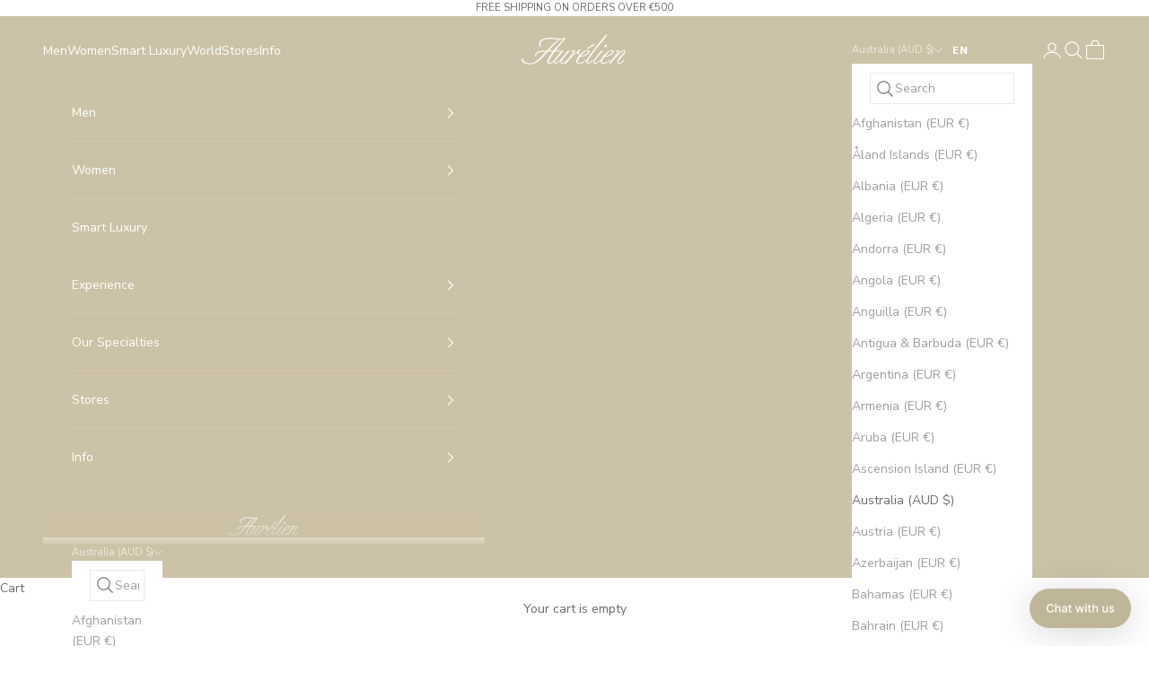

--- FILE ---
content_type: text/html; charset=utf-8
request_url: https://aurelien-online.com/en-au/products/beige-parka
body_size: 69681
content:
<!doctype html>

<html lang="en" dir="ltr">
  <head>

     <style type="text/css">
      a#CybotCookiebotDialogPoweredbyCybot,
      div#CybotCookiebotDialogPoweredByText {
        display: none;
      }

      #CookiebotWidget .CookiebotWidget-body .CookiebotWidget-main-logo {
        display: none;
      }
    </style>
    
    <meta charset="utf-8">
    <meta name="viewport" content="width=device-width, initial-scale=1.0, height=device-height, minimum-scale=1.0, maximum-scale=5.0">

    <title>Beige AUR2 Parka</title><meta name="description" content="Smart Luxury Price Worldwide Express Shipping 24-72 hours Unmatched Value-for-Money 14 day Returns/Exchanges Policy This parka is made in Italy from waterproof shell. Warm, lightweight, padding provides excellent performance in the city or mountains. Made as a slim fit featuring concealed two-​way zip with press-​stud "><link rel="canonical" href="https://aurelien-online.com/en-au/products/beige-parka"><link rel="shortcut icon" href="//aurelien-online.com/cdn/shop/files/favicon_f33a8eb9-14f8-4bef-890d-860d9b13b929.jpg?v=1614280827&width=96">
      <link rel="apple-touch-icon" href="//aurelien-online.com/cdn/shop/files/favicon_f33a8eb9-14f8-4bef-890d-860d9b13b929.jpg?v=1614280827&width=180"><link rel="preconnect" href="https://fonts.shopifycdn.com" crossorigin><link rel="preload" href="//aurelien-online.com/cdn/fonts/montserrat/montserrat_n5.07ef3781d9c78c8b93c98419da7ad4fbeebb6635.woff2" as="font" type="font/woff2" crossorigin><link rel="preload" href="//aurelien-online.com/cdn/fonts/nunito_sans/nunitosans_n4.0276fe080df0ca4e6a22d9cb55aed3ed5ba6b1da.woff2" as="font" type="font/woff2" crossorigin><meta property="og:type" content="product">
  <meta property="og:title" content="Beige AUR2 Parka">
  <meta property="product:price:amount" content="820.00">
  <meta property="product:price:currency" content="AUD"><meta property="og:image" content="http://aurelien-online.com/cdn/shop/products/aurelien_parka_jacket_beige_1.jpg?v=1671021647&width=2048">
  <meta property="og:image:secure_url" content="https://aurelien-online.com/cdn/shop/products/aurelien_parka_jacket_beige_1.jpg?v=1671021647&width=2048">
  <meta property="og:image:width" content="1200">
  <meta property="og:image:height" content="1600"><meta property="og:description" content="Smart Luxury Price Worldwide Express Shipping 24-72 hours Unmatched Value-for-Money 14 day Returns/Exchanges Policy This parka is made in Italy from waterproof shell. Warm, lightweight, padding provides excellent performance in the city or mountains. Made as a slim fit featuring concealed two-​way zip with press-​stud "><meta property="og:url" content="https://aurelien-online.com/en-au/products/beige-parka">
<meta property="og:site_name" content="Aurélien"><meta name="twitter:card" content="summary"><meta name="twitter:title" content="Beige AUR2 Parka">
  <meta name="twitter:description" content="
Smart Luxury Price
Worldwide Express Shipping 24-72 hours
Unmatched Value-for-Money
14 day Returns/Exchanges Policy

This parka is made in Italy from waterproof shell. Warm, lightweight, padding provides excellent performance in the city or mountains. Made as a slim fit featuring concealed two-​way zip with press-​stud fastening and welt pockets."><meta name="twitter:image" content="https://aurelien-online.com/cdn/shop/products/aurelien_parka_jacket_beige_1.jpg?crop=center&height=1200&v=1671021647&width=1200">
  <meta name="twitter:image:alt" content=""><script async crossorigin fetchpriority="high" src="/cdn/shopifycloud/importmap-polyfill/es-modules-shim.2.4.0.js"></script>
<script type="application/ld+json">{"@context":"http:\/\/schema.org\/","@id":"\/en-au\/products\/beige-parka#product","@type":"ProductGroup","brand":{"@type":"Brand","name":"Aurélien"},"category":"MEN PARKA","description":"\nSmart Luxury Price\nWorldwide Express Shipping 24-72 hours\nUnmatched Value-for-Money\n14 day Returns\/Exchanges Policy\n\nThis parka is made in Italy from waterproof shell. Warm, lightweight, padding provides excellent performance in the city or mountains. Made as a slim fit featuring concealed two-​way zip with press-​stud fastening and welt pockets.","hasVariant":[{"@id":"\/en-au\/products\/beige-parka?variant=43634865701081#variant","@type":"Product","gtin":"9110025272748","image":"https:\/\/aurelien-online.com\/cdn\/shop\/products\/aurelien_parka_jacket_beige_1.jpg?v=1671021647\u0026width=1920","name":"Beige AUR2 Parka - Beige \/ S","offers":{"@id":"\/en-au\/products\/beige-parka?variant=43634865701081#offer","@type":"Offer","availability":"http:\/\/schema.org\/OutOfStock","price":"820.00","priceCurrency":"AUD","url":"https:\/\/aurelien-online.com\/en-au\/products\/beige-parka?variant=43634865701081"},"sku":"AUR2PARKABEIGE-S"},{"@id":"\/en-au\/products\/beige-parka?variant=43634865733849#variant","@type":"Product","gtin":"9110025272755","image":"https:\/\/aurelien-online.com\/cdn\/shop\/products\/aurelien_parka_jacket_beige_1.jpg?v=1671021647\u0026width=1920","name":"Beige AUR2 Parka - Beige \/ M","offers":{"@id":"\/en-au\/products\/beige-parka?variant=43634865733849#offer","@type":"Offer","availability":"http:\/\/schema.org\/InStock","price":"820.00","priceCurrency":"AUD","url":"https:\/\/aurelien-online.com\/en-au\/products\/beige-parka?variant=43634865733849"},"sku":"AUR2PARKABEIGE-M"},{"@id":"\/en-au\/products\/beige-parka?variant=47799579279690#variant","@type":"Product","gtin":"9110025272762","image":"https:\/\/aurelien-online.com\/cdn\/shop\/products\/aurelien_parka_jacket_beige_1.jpg?v=1671021647\u0026width=1920","name":"Beige AUR2 Parka - Beige \/ L","offers":{"@id":"\/en-au\/products\/beige-parka?variant=47799579279690#offer","@type":"Offer","availability":"http:\/\/schema.org\/OutOfStock","price":"820.00","priceCurrency":"AUD","url":"https:\/\/aurelien-online.com\/en-au\/products\/beige-parka?variant=47799579279690"},"sku":"AUR2PARKABEIGE-L"},{"@id":"\/en-au\/products\/beige-parka?variant=47799579312458#variant","@type":"Product","gtin":"9110025272779","image":"https:\/\/aurelien-online.com\/cdn\/shop\/products\/aurelien_parka_jacket_beige_1.jpg?v=1671021647\u0026width=1920","name":"Beige AUR2 Parka - Beige \/ XL","offers":{"@id":"\/en-au\/products\/beige-parka?variant=47799579312458#offer","@type":"Offer","availability":"http:\/\/schema.org\/OutOfStock","price":"820.00","priceCurrency":"AUD","url":"https:\/\/aurelien-online.com\/en-au\/products\/beige-parka?variant=47799579312458"},"sku":"AUR2PARKABEIGE-XL"},{"@id":"\/en-au\/products\/beige-parka?variant=47799579345226#variant","@type":"Product","gtin":"9110025272786","image":"https:\/\/aurelien-online.com\/cdn\/shop\/products\/aurelien_parka_jacket_beige_1.jpg?v=1671021647\u0026width=1920","name":"Beige AUR2 Parka - Beige \/ XXL","offers":{"@id":"\/en-au\/products\/beige-parka?variant=47799579345226#offer","@type":"Offer","availability":"http:\/\/schema.org\/InStock","price":"820.00","priceCurrency":"AUD","url":"https:\/\/aurelien-online.com\/en-au\/products\/beige-parka?variant=47799579345226"},"sku":"AUR2PARKABEIGE-XXL"},{"@id":"\/en-au\/products\/beige-parka?variant=47799579377994#variant","@type":"Product","gtin":"9110025272793","image":"https:\/\/aurelien-online.com\/cdn\/shop\/products\/aurelien_parka_jacket_beige_1.jpg?v=1671021647\u0026width=1920","name":"Beige AUR2 Parka - Beige \/ XXXL","offers":{"@id":"\/en-au\/products\/beige-parka?variant=47799579377994#offer","@type":"Offer","availability":"http:\/\/schema.org\/OutOfStock","price":"820.00","priceCurrency":"AUD","url":"https:\/\/aurelien-online.com\/en-au\/products\/beige-parka?variant=47799579377994"},"sku":"AUR2PARKABEIGE-XXXL"}],"name":"Beige AUR2 Parka","productGroupID":"8040677474521","url":"https:\/\/aurelien-online.com\/en-au\/products\/beige-parka"}</script><script type="application/ld+json">
  {
    "@context": "https://schema.org",
    "@type": "BreadcrumbList",
    "itemListElement": [{
        "@type": "ListItem",
        "position": 1,
        "name": "Home",
        "item": "https://aurelien-online.com"
      },{
            "@type": "ListItem",
            "position": 2,
            "name": "Beige AUR2 Parka",
            "item": "https://aurelien-online.com/en-au/products/beige-parka"
          }]
  }
</script><style>/* Typography (heading) */
  @font-face {
  font-family: Montserrat;
  font-weight: 500;
  font-style: normal;
  font-display: fallback;
  src: url("//aurelien-online.com/cdn/fonts/montserrat/montserrat_n5.07ef3781d9c78c8b93c98419da7ad4fbeebb6635.woff2") format("woff2"),
       url("//aurelien-online.com/cdn/fonts/montserrat/montserrat_n5.adf9b4bd8b0e4f55a0b203cdd84512667e0d5e4d.woff") format("woff");
}

@font-face {
  font-family: Montserrat;
  font-weight: 500;
  font-style: italic;
  font-display: fallback;
  src: url("//aurelien-online.com/cdn/fonts/montserrat/montserrat_i5.d3a783eb0cc26f2fda1e99d1dfec3ebaea1dc164.woff2") format("woff2"),
       url("//aurelien-online.com/cdn/fonts/montserrat/montserrat_i5.76d414ea3d56bb79ef992a9c62dce2e9063bc062.woff") format("woff");
}

/* Typography (body) */
  @font-face {
  font-family: "Nunito Sans";
  font-weight: 400;
  font-style: normal;
  font-display: fallback;
  src: url("//aurelien-online.com/cdn/fonts/nunito_sans/nunitosans_n4.0276fe080df0ca4e6a22d9cb55aed3ed5ba6b1da.woff2") format("woff2"),
       url("//aurelien-online.com/cdn/fonts/nunito_sans/nunitosans_n4.b4964bee2f5e7fd9c3826447e73afe2baad607b7.woff") format("woff");
}

@font-face {
  font-family: "Nunito Sans";
  font-weight: 400;
  font-style: italic;
  font-display: fallback;
  src: url("//aurelien-online.com/cdn/fonts/nunito_sans/nunitosans_i4.6e408730afac1484cf297c30b0e67c86d17fc586.woff2") format("woff2"),
       url("//aurelien-online.com/cdn/fonts/nunito_sans/nunitosans_i4.c9b6dcbfa43622b39a5990002775a8381942ae38.woff") format("woff");
}

@font-face {
  font-family: "Nunito Sans";
  font-weight: 700;
  font-style: normal;
  font-display: fallback;
  src: url("//aurelien-online.com/cdn/fonts/nunito_sans/nunitosans_n7.25d963ed46da26098ebeab731e90d8802d989fa5.woff2") format("woff2"),
       url("//aurelien-online.com/cdn/fonts/nunito_sans/nunitosans_n7.d32e3219b3d2ec82285d3027bd673efc61a996c8.woff") format("woff");
}

@font-face {
  font-family: "Nunito Sans";
  font-weight: 700;
  font-style: italic;
  font-display: fallback;
  src: url("//aurelien-online.com/cdn/fonts/nunito_sans/nunitosans_i7.8c1124729eec046a321e2424b2acf328c2c12139.woff2") format("woff2"),
       url("//aurelien-online.com/cdn/fonts/nunito_sans/nunitosans_i7.af4cda04357273e0996d21184432bcb14651a64d.woff") format("woff");
}

:root {
    /* Container */
    --container-max-width: 100%;
    --container-xxs-max-width: 27.5rem; /* 440px */
    --container-xs-max-width: 42.5rem; /* 680px */
    --container-sm-max-width: 61.25rem; /* 980px */
    --container-md-max-width: 71.875rem; /* 1150px */
    --container-lg-max-width: 78.75rem; /* 1260px */
    --container-xl-max-width: 85rem; /* 1360px */
    --container-gutter: 1.25rem;

    --section-vertical-spacing: 3rem;
    --section-vertical-spacing-tight:2.5rem;

    --section-stack-gap:2.5rem;
    --section-stack-gap-tight:2.25rem;

    /* Form settings */
    --form-gap: 1.25rem; /* Gap between fieldset and submit button */
    --fieldset-gap: 1rem; /* Gap between each form input within a fieldset */
    --form-control-gap: 0.625rem; /* Gap between input and label (ignored for floating label) */
    --checkbox-control-gap: 0.75rem; /* Horizontal gap between checkbox and its associated label */
    --input-padding-block: 0.65rem; /* Vertical padding for input, textarea and native select */
    --input-padding-inline: 0.8rem; /* Horizontal padding for input, textarea and native select */
    --checkbox-size: 0.875rem; /* Size (width and height) for checkbox */

    /* Other sizes */
    --sticky-area-height: calc(var(--announcement-bar-is-sticky, 0) * var(--announcement-bar-height, 0px) + var(--header-is-sticky, 0) * var(--header-is-visible, 1) * var(--header-height, 0px));

    /* RTL support */
    --transform-logical-flip: 1;
    --transform-origin-start: left;
    --transform-origin-end: right;

    /**
     * ---------------------------------------------------------------------
     * TYPOGRAPHY
     * ---------------------------------------------------------------------
     */

    /* Font properties */
    --heading-font-family: Montserrat, sans-serif;
    --heading-font-weight: 500;
    --heading-font-style: normal;
    --heading-text-transform: uppercase;
    --heading-letter-spacing: 0.12em;
    --text-font-family: "Nunito Sans", sans-serif;
    --text-font-weight: 400;
    --text-font-style: normal;
    --text-letter-spacing: 0.0em;
    --button-font: var(--text-font-style) var(--text-font-weight) var(--text-sm) / 1.65 var(--text-font-family);
    --button-text-transform: uppercase;
    --button-letter-spacing: 0.18em;

    /* Font sizes */--text-heading-size-factor: 1;
    --text-h1: max(0.6875rem, clamp(1.375rem, 1.146341463414634rem + 0.975609756097561vw, 2rem) * var(--text-heading-size-factor));
    --text-h2: max(0.6875rem, clamp(1.25rem, 1.0670731707317074rem + 0.7804878048780488vw, 1.75rem) * var(--text-heading-size-factor));
    --text-h3: max(0.6875rem, clamp(1.125rem, 1.0335365853658536rem + 0.3902439024390244vw, 1.375rem) * var(--text-heading-size-factor));
    --text-h4: max(0.6875rem, clamp(1rem, 0.9542682926829268rem + 0.1951219512195122vw, 1.125rem) * var(--text-heading-size-factor));
    --text-h5: calc(0.875rem * var(--text-heading-size-factor));
    --text-h6: calc(0.75rem * var(--text-heading-size-factor));

    --text-xs: 0.75rem;
    --text-sm: 0.8125rem;
    --text-base: 0.875rem;
    --text-lg: 1.0rem;
    --text-xl: 1.125rem;

    /* Rounded variables (used for border radius) */
    --rounded-full: 9999px;
    --button-border-radius: 0.0rem;
    --input-border-radius: 0.0rem;

    /* Box shadow */
    --shadow-sm: 0 2px 8px rgb(0 0 0 / 0.05);
    --shadow: 0 5px 15px rgb(0 0 0 / 0.05);
    --shadow-md: 0 5px 30px rgb(0 0 0 / 0.05);
    --shadow-block: px px px rgb(var(--text-primary) / 0.0);

    /**
     * ---------------------------------------------------------------------
     * OTHER
     * ---------------------------------------------------------------------
     */

    --checkmark-svg-url: url(//aurelien-online.com/cdn/shop/t/92/assets/checkmark.svg?v=77552481021870063511763667875);
    --cursor-zoom-in-svg-url: url(//aurelien-online.com/cdn/shop/t/92/assets/cursor-zoom-in.svg?v=16731864572560426271763667875);
  }

  [dir="rtl"]:root {
    /* RTL support */
    --transform-logical-flip: -1;
    --transform-origin-start: right;
    --transform-origin-end: left;
  }

  @media screen and (min-width: 700px) {
    :root {
      /* Typography (font size) */
      --text-xs: 0.75rem;
      --text-sm: 0.8125rem;
      --text-base: 0.875rem;
      --text-lg: 1.0rem;
      --text-xl: 1.25rem;

      /* Spacing settings */
      --container-gutter: 2rem;
    }
  }

  @media screen and (min-width: 1000px) {
    :root {
      /* Spacing settings */
      --container-gutter: 3rem;

      --section-vertical-spacing: 5rem;
      --section-vertical-spacing-tight: 4rem;

      --section-stack-gap:4rem;
      --section-stack-gap-tight:4rem;
    }
  }:root {/* Overlay used for modal */
    --page-overlay: 0 0 0 / 0.4;

    /* We use the first scheme background as default */
    --page-background: ;

    /* Product colors */
    --on-sale-text: 151 18 18;
    --on-sale-badge-background: 242 243 238;
    --on-sale-badge-text: 151 18 18;
    --sold-out-badge-background: 255 255 255;
    --sold-out-badge-text: 0 0 0 / 0.65;
    --custom-badge-background: 85 85 85;
    --custom-badge-text: 255 255 255;
    --star-color: 28 28 28;

    /* Status colors */
    --success-background: 219 219 219;
    --success-text: 85 85 85;
    --warning-background: 235 235 235;
    --warning-text: 85 85 85;
    --error-background: 214 214 214;
    --error-text: 85 85 85;

    --cart-dot-color: #555555;

    --product-card-vendor-color: #ccc2a7;
    --product-page-vendor-color: #ccc2a7;
  }.color-scheme--scheme-1 {
      /* Color settings */--accent: 106 106 106;
      --text-color: 106 106 106;
      --background: 241 240 238 / 1.0;
      --background-without-opacity: 241 240 238;
      --background-gradient: ;--border-color: 221 220 218;/* Button colors */
      --button-background: 106 106 106;
      --button-text-color: 255 255 255;

      /* Circled buttons */
      --circle-button-background: 255 255 255;
      --circle-button-text-color: 106 106 106;
    }.shopify-section:has(.section-spacing.color-scheme--bg-0dec61d0ba9733295d4e97bb9788be96) + .shopify-section:has(.section-spacing.color-scheme--bg-0dec61d0ba9733295d4e97bb9788be96:not(.bordered-section)) .section-spacing {
      padding-block-start: 0;
    }.color-scheme--scheme-2 {
      /* Color settings */--accent: 106 106 106;
      --text-color: 106 106 106;
      --background: 255 255 255 / 1.0;
      --background-without-opacity: 255 255 255;
      --background-gradient: ;--border-color: 233 233 233;/* Button colors */
      --button-background: 106 106 106;
      --button-text-color: 255 255 255;

      /* Circled buttons */
      --circle-button-background: 255 255 255;
      --circle-button-text-color: 204 194 167;
    }.shopify-section:has(.section-spacing.color-scheme--bg-54922f2e920ba8346f6dc0fba343d673) + .shopify-section:has(.section-spacing.color-scheme--bg-54922f2e920ba8346f6dc0fba343d673:not(.bordered-section)) .section-spacing {
      padding-block-start: 0;
    }.color-scheme--scheme-3 {
      /* Color settings */--accent: 255 255 255;
      --text-color: 255 255 255;
      --background: 106 106 106 / 1.0;
      --background-without-opacity: 106 106 106;
      --background-gradient: ;--border-color: 128 128 128;/* Button colors */
      --button-background: 255 255 255;
      --button-text-color: 106 106 106;

      /* Circled buttons */
      --circle-button-background: 255 255 255;
      --circle-button-text-color: 28 28 28;
    }.shopify-section:has(.section-spacing.color-scheme--bg-c30498d4b1f16d1d52a702e37d6a0986) + .shopify-section:has(.section-spacing.color-scheme--bg-c30498d4b1f16d1d52a702e37d6a0986:not(.bordered-section)) .section-spacing {
      padding-block-start: 0;
    }.color-scheme--scheme-4 {
      /* Color settings */--accent: 255 255 255;
      --text-color: 106 106 106;
      --background: 255 255 255 / 1.0;
      --background-without-opacity: 255 255 255;
      --background-gradient: ;--border-color: 233 233 233;/* Button colors */
      --button-background: 255 255 255;
      --button-text-color: 106 106 106;

      /* Circled buttons */
      --circle-button-background: 255 255 255;
      --circle-button-text-color: 106 106 106;
    }.shopify-section:has(.section-spacing.color-scheme--bg-54922f2e920ba8346f6dc0fba343d673) + .shopify-section:has(.section-spacing.color-scheme--bg-54922f2e920ba8346f6dc0fba343d673:not(.bordered-section)) .section-spacing {
      padding-block-start: 0;
    }.color-scheme--scheme-49e7b85b-9237-442e-bbe2-859049cd18bd {
      /* Color settings */--accent: 255 255 255;
      --text-color: 255 255 255;
      --background: 204 194 167 / 1.0;
      --background-without-opacity: 204 194 167;
      --background-gradient: ;--border-color: 212 203 180;/* Button colors */
      --button-background: 255 255 255;
      --button-text-color: 106 106 106;

      /* Circled buttons */
      --circle-button-background: 255 255 255;
      --circle-button-text-color: 106 106 106;
    }.shopify-section:has(.section-spacing.color-scheme--bg-0402624ed229edde1ef66a61dd034eb2) + .shopify-section:has(.section-spacing.color-scheme--bg-0402624ed229edde1ef66a61dd034eb2:not(.bordered-section)) .section-spacing {
      padding-block-start: 0;
    }.color-scheme--scheme-4d99f6f9-777a-441f-81ba-7fec60beb693 {
      /* Color settings */--accent: 204 194 167;
      --text-color: 106 106 106;
      --background: 255 255 255 / 1.0;
      --background-without-opacity: 255 255 255;
      --background-gradient: ;--border-color: 233 233 233;/* Button colors */
      --button-background: 204 194 167;
      --button-text-color: 255 255 255;

      /* Circled buttons */
      --circle-button-background: 255 255 255;
      --circle-button-text-color: 106 106 106;
    }.shopify-section:has(.section-spacing.color-scheme--bg-54922f2e920ba8346f6dc0fba343d673) + .shopify-section:has(.section-spacing.color-scheme--bg-54922f2e920ba8346f6dc0fba343d673:not(.bordered-section)) .section-spacing {
      padding-block-start: 0;
    }.color-scheme--scheme-d2b7a6b1-9be5-4756-a2a0-64da9d6db799 {
      /* Color settings */--accent: 204 194 167;
      --text-color: 106 106 106;
      --background: 255 255 255 / 1.0;
      --background-without-opacity: 255 255 255;
      --background-gradient: ;--border-color: 233 233 233;/* Button colors */
      --button-background: 204 194 167;
      --button-text-color: 255 255 255;

      /* Circled buttons */
      --circle-button-background: 255 255 255;
      --circle-button-text-color: 106 106 106;
    }.shopify-section:has(.section-spacing.color-scheme--bg-54922f2e920ba8346f6dc0fba343d673) + .shopify-section:has(.section-spacing.color-scheme--bg-54922f2e920ba8346f6dc0fba343d673:not(.bordered-section)) .section-spacing {
      padding-block-start: 0;
    }.color-scheme--scheme-df68a75d-5b8d-4080-ac62-8a59a6fa4938 {
      /* Color settings */--accent: 106 106 106;
      --text-color: 106 106 106;
      --background: 246 241 234 / 1.0;
      --background-without-opacity: 246 241 234;
      --background-gradient: ;--border-color: 225 221 215;/* Button colors */
      --button-background: 106 106 106;
      --button-text-color: 255 255 255;

      /* Circled buttons */
      --circle-button-background: 255 255 255;
      --circle-button-text-color: 3 2 2;
    }.shopify-section:has(.section-spacing.color-scheme--bg-b19c47c5ec6cfa6be0fcd521842665af) + .shopify-section:has(.section-spacing.color-scheme--bg-b19c47c5ec6cfa6be0fcd521842665af:not(.bordered-section)) .section-spacing {
      padding-block-start: 0;
    }.color-scheme--scheme-6bee07d9-f0be-4086-ae95-79c6efd98355 {
      /* Color settings */--accent: 255 255 255;
      --text-color: 255 255 255;
      --background: 0 0 0 / 0.0;
      --background-without-opacity: 0 0 0;
      --background-gradient: ;--border-color: 255 255 255;/* Button colors */
      --button-background: 255 255 255;
      --button-text-color: 204 194 167;

      /* Circled buttons */
      --circle-button-background: 0 0 0;
      --circle-button-text-color: 255 255 255;
    }.shopify-section:has(.section-spacing.color-scheme--bg-3671eee015764974ee0aef1536023e0f) + .shopify-section:has(.section-spacing.color-scheme--bg-3671eee015764974ee0aef1536023e0f:not(.bordered-section)) .section-spacing {
      padding-block-start: 0;
    }.color-scheme--scheme-1277108c-1b00-4ac4-b051-6d781d8be624 {
      /* Color settings */--accent: 106 106 106;
      --text-color: 204 194 167;
      --background: 255 255 255 / 1.0;
      --background-without-opacity: 255 255 255;
      --background-gradient: ;--border-color: 247 246 242;/* Button colors */
      --button-background: 106 106 106;
      --button-text-color: 255 255 255;

      /* Circled buttons */
      --circle-button-background: 255 255 255;
      --circle-button-text-color: 106 106 106;
    }.shopify-section:has(.section-spacing.color-scheme--bg-54922f2e920ba8346f6dc0fba343d673) + .shopify-section:has(.section-spacing.color-scheme--bg-54922f2e920ba8346f6dc0fba343d673:not(.bordered-section)) .section-spacing {
      padding-block-start: 0;
    }.color-scheme--scheme-c0809703-1c10-4e98-ba32-576bd6f397a2 {
      /* Color settings */--accent: 106 106 106;
      --text-color: 106 106 106;
      --background: 255 255 255 / 1.0;
      --background-without-opacity: 255 255 255;
      --background-gradient: ;--border-color: 233 233 233;/* Button colors */
      --button-background: 106 106 106;
      --button-text-color: 255 255 255;

      /* Circled buttons */
      --circle-button-background: 255 255 255;
      --circle-button-text-color: 106 106 106;
    }.shopify-section:has(.section-spacing.color-scheme--bg-54922f2e920ba8346f6dc0fba343d673) + .shopify-section:has(.section-spacing.color-scheme--bg-54922f2e920ba8346f6dc0fba343d673:not(.bordered-section)) .section-spacing {
      padding-block-start: 0;
    }.color-scheme--scheme-58b31dc6-0327-4ae4-a7ac-1b83b5c948c6 {
      /* Color settings */--accent: 106 106 106;
      --text-color: 255 255 255;
      --background: 29 31 41 / 1.0;
      --background-without-opacity: 29 31 41;
      --background-gradient: ;--border-color: 63 65 73;/* Button colors */
      --button-background: 106 106 106;
      --button-text-color: 255 255 255;

      /* Circled buttons */
      --circle-button-background: 255 255 255;
      --circle-button-text-color: 106 106 106;
    }.shopify-section:has(.section-spacing.color-scheme--bg-12cccd80d11170d6b54e4a9b14f61fe6) + .shopify-section:has(.section-spacing.color-scheme--bg-12cccd80d11170d6b54e4a9b14f61fe6:not(.bordered-section)) .section-spacing {
      padding-block-start: 0;
    }.color-scheme--scheme-c77c1fa8-bfbb-4099-91b3-015e9dc23573 {
      /* Color settings */--accent: 106 106 106;
      --text-color: 255 255 255;
      --background: 158 140 110 / 1.0;
      --background-without-opacity: 158 140 110;
      --background-gradient: ;--border-color: 173 157 132;/* Button colors */
      --button-background: 106 106 106;
      --button-text-color: 255 255 255;

      /* Circled buttons */
      --circle-button-background: 255 255 255;
      --circle-button-text-color: 106 106 106;
    }.shopify-section:has(.section-spacing.color-scheme--bg-bcfb8d503154518297e2baf3b2eb8675) + .shopify-section:has(.section-spacing.color-scheme--bg-bcfb8d503154518297e2baf3b2eb8675:not(.bordered-section)) .section-spacing {
      padding-block-start: 0;
    }.color-scheme--scheme-b5ab8b41-f8c9-4e08-bc6c-6015ebcb187d {
      /* Color settings */--accent: 106 106 106;
      --text-color: 255 255 255;
      --background: 94 150 163 / 1.0;
      --background-without-opacity: 94 150 163;
      --background-gradient: ;--border-color: 118 166 177;/* Button colors */
      --button-background: 106 106 106;
      --button-text-color: 255 255 255;

      /* Circled buttons */
      --circle-button-background: 255 255 255;
      --circle-button-text-color: 106 106 106;
    }.shopify-section:has(.section-spacing.color-scheme--bg-fd2de5dd0c5c59df16425a7ecaea5d54) + .shopify-section:has(.section-spacing.color-scheme--bg-fd2de5dd0c5c59df16425a7ecaea5d54:not(.bordered-section)) .section-spacing {
      padding-block-start: 0;
    }.color-scheme--scheme-85e57a44-badf-4677-be74-ffc1ede91a20 {
      /* Color settings */--accent: 106 106 106;
      --text-color: 106 106 106;
      --background: 241 240 238 / 1.0;
      --background-without-opacity: 241 240 238;
      --background-gradient: ;--border-color: 221 220 218;/* Button colors */
      --button-background: 106 106 106;
      --button-text-color: 255 255 255;

      /* Circled buttons */
      --circle-button-background: 255 255 255;
      --circle-button-text-color: 106 106 106;
    }.shopify-section:has(.section-spacing.color-scheme--bg-0dec61d0ba9733295d4e97bb9788be96) + .shopify-section:has(.section-spacing.color-scheme--bg-0dec61d0ba9733295d4e97bb9788be96:not(.bordered-section)) .section-spacing {
      padding-block-start: 0;
    }.color-scheme--scheme-b251710b-bd1c-40c6-91dc-b3103ecad44a {
      /* Color settings */--accent: 106 106 106;
      --text-color: 106 106 106;
      --background: 255 255 255 / 1.0;
      --background-without-opacity: 255 255 255;
      --background-gradient: ;--border-color: 233 233 233;/* Button colors */
      --button-background: 106 106 106;
      --button-text-color: 255 255 255;

      /* Circled buttons */
      --circle-button-background: 255 255 255;
      --circle-button-text-color: 106 106 106;
    }.shopify-section:has(.section-spacing.color-scheme--bg-54922f2e920ba8346f6dc0fba343d673) + .shopify-section:has(.section-spacing.color-scheme--bg-54922f2e920ba8346f6dc0fba343d673:not(.bordered-section)) .section-spacing {
      padding-block-start: 0;
    }.color-scheme--dialog {
      /* Color settings */--accent: 106 106 106;
      --text-color: 106 106 106;
      --background: 255 255 255 / 1.0;
      --background-without-opacity: 255 255 255;
      --background-gradient: ;--border-color: 233 233 233;/* Button colors */
      --button-background: 106 106 106;
      --button-text-color: 255 255 255;

      /* Circled buttons */
      --circle-button-background: 255 255 255;
      --circle-button-text-color: 204 194 167;
    }
</style><script>
  // This allows to expose several variables to the global scope, to be used in scripts
  window.themeVariables = {
    settings: {
      showPageTransition: null,
      pageType: "product",
      moneyFormat: "${{amount}}",
      moneyWithCurrencyFormat: "${{amount}} AUD",
      currencyCodeEnabled: false,
      cartType: "drawer",
      staggerMenuApparition: false
    },

    strings: {
      addedToCart: "Added to your cart!",
      closeGallery: "Close gallery",
      zoomGallery: "Zoom picture",
      errorGallery: "Image cannot be loaded",
      shippingEstimatorNoResults: "Sorry, we do not ship to your address.",
      shippingEstimatorOneResult: "There is one shipping rate for your address:",
      shippingEstimatorMultipleResults: "There are several shipping rates for your address:",
      shippingEstimatorError: "One or more error occurred while retrieving shipping rates:",
      next: "Next",
      previous: "Previous"
    },

    mediaQueries: {
      'sm': 'screen and (min-width: 700px)',
      'md': 'screen and (min-width: 1000px)',
      'lg': 'screen and (min-width: 1150px)',
      'xl': 'screen and (min-width: 1400px)',
      '2xl': 'screen and (min-width: 1600px)',
      'sm-max': 'screen and (max-width: 699px)',
      'md-max': 'screen and (max-width: 999px)',
      'lg-max': 'screen and (max-width: 1149px)',
      'xl-max': 'screen and (max-width: 1399px)',
      '2xl-max': 'screen and (max-width: 1599px)',
      'motion-safe': '(prefers-reduced-motion: no-preference)',
      'motion-reduce': '(prefers-reduced-motion: reduce)',
      'supports-hover': 'screen and (pointer: fine)',
      'supports-touch': 'screen and (hover: none)'
    }
  };</script><script>
      if (!(HTMLScriptElement.supports && HTMLScriptElement.supports('importmap'))) {
        const importMapPolyfill = document.createElement('script');
        importMapPolyfill.async = true;
        importMapPolyfill.src = "//aurelien-online.com/cdn/shop/t/92/assets/es-module-shims.min.js?v=140375185335194536761763667875";

        document.head.appendChild(importMapPolyfill);
      }
    </script>

    <script type="importmap">{
        "imports": {
          "vendor": "//aurelien-online.com/cdn/shop/t/92/assets/vendor.min.js?v=97444456987200009421763667875",
          "theme": "//aurelien-online.com/cdn/shop/t/92/assets/theme.js?v=144915701071664247661763667875",
          "photoswipe": "//aurelien-online.com/cdn/shop/t/92/assets/photoswipe.min.js?v=13374349288281597431763667875"
        }
      }
    </script>
  
    <script type="module" src="//aurelien-online.com/cdn/shop/t/92/assets/flickity.pkgd.min.js?v=114460508543641870001763667875"></script>
    <script type="module" src="//aurelien-online.com/cdn/shop/t/92/assets/vendor.min.js?v=97444456987200009421763667875"></script>
    <script type="module" src="//aurelien-online.com/cdn/shop/t/92/assets/theme.js?v=144915701071664247661763667875"></script>

    <script>window.performance && window.performance.mark && window.performance.mark('shopify.content_for_header.start');</script><meta id="shopify-digital-wallet" name="shopify-digital-wallet" content="/10339876928/digital_wallets/dialog">
<meta name="shopify-checkout-api-token" content="152d9f6b3aff2460778bf3a73148c257">
<meta id="in-context-paypal-metadata" data-shop-id="10339876928" data-venmo-supported="false" data-environment="production" data-locale="en_US" data-paypal-v4="true" data-currency="AUD">
<link rel="alternate" hreflang="x-default" href="https://aurelien-online.com/products/beige-parka">
<link rel="alternate" hreflang="en-AE" href="https://aurelien-online.com/en-ae/products/beige-parka">
<link rel="alternate" hreflang="en-AU" href="https://aurelien-online.com/en-au/products/beige-parka">
<link rel="alternate" hreflang="en-MX" href="https://aurelien-online.com/en-mx/products/beige-parka">
<link rel="alternate" hreflang="en-SG" href="https://aurelien-online.com/en-sg/products/beige-parka">
<link rel="alternate" hreflang="en-NL" href="https://aurelien-online.com/products/beige-parka">
<link rel="alternate" type="application/json+oembed" href="https://aurelien-online.com/en-au/products/beige-parka.oembed">
<script async="async" src="/checkouts/internal/preloads.js?locale=en-AU"></script>
<script id="apple-pay-shop-capabilities" type="application/json">{"shopId":10339876928,"countryCode":"NL","currencyCode":"AUD","merchantCapabilities":["supports3DS"],"merchantId":"gid:\/\/shopify\/Shop\/10339876928","merchantName":"Aurélien","requiredBillingContactFields":["postalAddress","email","phone"],"requiredShippingContactFields":["postalAddress","email","phone"],"shippingType":"shipping","supportedNetworks":["visa","maestro","masterCard","amex"],"total":{"type":"pending","label":"Aurélien","amount":"1.00"},"shopifyPaymentsEnabled":true,"supportsSubscriptions":true}</script>
<script id="shopify-features" type="application/json">{"accessToken":"152d9f6b3aff2460778bf3a73148c257","betas":["rich-media-storefront-analytics"],"domain":"aurelien-online.com","predictiveSearch":true,"shopId":10339876928,"locale":"en"}</script>
<script>var Shopify = Shopify || {};
Shopify.shop = "aurelienonline.myshopify.com";
Shopify.locale = "en";
Shopify.currency = {"active":"AUD","rate":"1.71"};
Shopify.country = "AU";
Shopify.theme = {"name":"Philip FW25 Latest Nov 20 Pre BF","id":191402115402,"schema_name":"Prestige","schema_version":"10.3.0","theme_store_id":855,"role":"main"};
Shopify.theme.handle = "null";
Shopify.theme.style = {"id":null,"handle":null};
Shopify.cdnHost = "aurelien-online.com/cdn";
Shopify.routes = Shopify.routes || {};
Shopify.routes.root = "/en-au/";</script>
<script type="module">!function(o){(o.Shopify=o.Shopify||{}).modules=!0}(window);</script>
<script>!function(o){function n(){var o=[];function n(){o.push(Array.prototype.slice.apply(arguments))}return n.q=o,n}var t=o.Shopify=o.Shopify||{};t.loadFeatures=n(),t.autoloadFeatures=n()}(window);</script>
<script id="shop-js-analytics" type="application/json">{"pageType":"product"}</script>
<script defer="defer" async type="module" src="//aurelien-online.com/cdn/shopifycloud/shop-js/modules/v2/client.init-shop-cart-sync_BT-GjEfc.en.esm.js"></script>
<script defer="defer" async type="module" src="//aurelien-online.com/cdn/shopifycloud/shop-js/modules/v2/chunk.common_D58fp_Oc.esm.js"></script>
<script defer="defer" async type="module" src="//aurelien-online.com/cdn/shopifycloud/shop-js/modules/v2/chunk.modal_xMitdFEc.esm.js"></script>
<script type="module">
  await import("//aurelien-online.com/cdn/shopifycloud/shop-js/modules/v2/client.init-shop-cart-sync_BT-GjEfc.en.esm.js");
await import("//aurelien-online.com/cdn/shopifycloud/shop-js/modules/v2/chunk.common_D58fp_Oc.esm.js");
await import("//aurelien-online.com/cdn/shopifycloud/shop-js/modules/v2/chunk.modal_xMitdFEc.esm.js");

  window.Shopify.SignInWithShop?.initShopCartSync?.({"fedCMEnabled":true,"windoidEnabled":true});

</script>
<script>(function() {
  var isLoaded = false;
  function asyncLoad() {
    if (isLoaded) return;
    isLoaded = true;
    var urls = ["https:\/\/cdn.weglot.com\/weglot_script_tag.js?shop=aurelienonline.myshopify.com","https:\/\/app.kiwisizing.com\/web\/js\/dist\/kiwiSizing\/plugin\/SizingPlugin.prod.js?v=330\u0026shop=aurelienonline.myshopify.com","https:\/\/cdn1.profitmetrics.io\/D5E9F8B660E58DC6\/shopify-bundle.js?shop=aurelienonline.myshopify.com","https:\/\/cdn.shopify.com\/s\/files\/1\/0103\/3987\/6928\/t\/51\/assets\/globo.formbuilder.init.js?v=1680173342\u0026shop=aurelienonline.myshopify.com","https:\/\/cdn.richpanel.com\/js\/richpanel_shopify_script.js?appClientId=aurelien8602\u0026tenantId=aurelien860\u0026shop=aurelienonline.myshopify.com\u0026shop=aurelienonline.myshopify.com","\/\/cdn.shopify.com\/proxy\/cbbb0ff2618beebccc3cd183d94e037f5c59d7d428313868a0da5900a5c4fd27\/storage.googleapis.com\/adnabu-shopify\/online-store\/8f9acc6067c84525ae4f3f2e1706640789.min.js?shop=aurelienonline.myshopify.com\u0026sp-cache-control=cHVibGljLCBtYXgtYWdlPTkwMA"];
    for (var i = 0; i < urls.length; i++) {
      var s = document.createElement('script');
      s.type = 'text/javascript';
      s.async = true;
      s.src = urls[i];
      var x = document.getElementsByTagName('script')[0];
      x.parentNode.insertBefore(s, x);
    }
  };
  if(window.attachEvent) {
    window.attachEvent('onload', asyncLoad);
  } else {
    window.addEventListener('load', asyncLoad, false);
  }
})();</script>
<script id="__st">var __st={"a":10339876928,"offset":3600,"reqid":"13d7c1bb-a820-4f63-9bfc-6fe6ea6ee483-1769135701","pageurl":"aurelien-online.com\/en-au\/products\/beige-parka","u":"b33ea271c61f","p":"product","rtyp":"product","rid":8040677474521};</script>
<script>window.ShopifyPaypalV4VisibilityTracking = true;</script>
<script id="captcha-bootstrap">!function(){'use strict';const t='contact',e='account',n='new_comment',o=[[t,t],['blogs',n],['comments',n],[t,'customer']],c=[[e,'customer_login'],[e,'guest_login'],[e,'recover_customer_password'],[e,'create_customer']],r=t=>t.map((([t,e])=>`form[action*='/${t}']:not([data-nocaptcha='true']) input[name='form_type'][value='${e}']`)).join(','),a=t=>()=>t?[...document.querySelectorAll(t)].map((t=>t.form)):[];function s(){const t=[...o],e=r(t);return a(e)}const i='password',u='form_key',d=['recaptcha-v3-token','g-recaptcha-response','h-captcha-response',i],f=()=>{try{return window.sessionStorage}catch{return}},m='__shopify_v',_=t=>t.elements[u];function p(t,e,n=!1){try{const o=window.sessionStorage,c=JSON.parse(o.getItem(e)),{data:r}=function(t){const{data:e,action:n}=t;return t[m]||n?{data:e,action:n}:{data:t,action:n}}(c);for(const[e,n]of Object.entries(r))t.elements[e]&&(t.elements[e].value=n);n&&o.removeItem(e)}catch(o){console.error('form repopulation failed',{error:o})}}const l='form_type',E='cptcha';function T(t){t.dataset[E]=!0}const w=window,h=w.document,L='Shopify',v='ce_forms',y='captcha';let A=!1;((t,e)=>{const n=(g='f06e6c50-85a8-45c8-87d0-21a2b65856fe',I='https://cdn.shopify.com/shopifycloud/storefront-forms-hcaptcha/ce_storefront_forms_captcha_hcaptcha.v1.5.2.iife.js',D={infoText:'Protected by hCaptcha',privacyText:'Privacy',termsText:'Terms'},(t,e,n)=>{const o=w[L][v],c=o.bindForm;if(c)return c(t,g,e,D).then(n);var r;o.q.push([[t,g,e,D],n]),r=I,A||(h.body.append(Object.assign(h.createElement('script'),{id:'captcha-provider',async:!0,src:r})),A=!0)});var g,I,D;w[L]=w[L]||{},w[L][v]=w[L][v]||{},w[L][v].q=[],w[L][y]=w[L][y]||{},w[L][y].protect=function(t,e){n(t,void 0,e),T(t)},Object.freeze(w[L][y]),function(t,e,n,w,h,L){const[v,y,A,g]=function(t,e,n){const i=e?o:[],u=t?c:[],d=[...i,...u],f=r(d),m=r(i),_=r(d.filter((([t,e])=>n.includes(e))));return[a(f),a(m),a(_),s()]}(w,h,L),I=t=>{const e=t.target;return e instanceof HTMLFormElement?e:e&&e.form},D=t=>v().includes(t);t.addEventListener('submit',(t=>{const e=I(t);if(!e)return;const n=D(e)&&!e.dataset.hcaptchaBound&&!e.dataset.recaptchaBound,o=_(e),c=g().includes(e)&&(!o||!o.value);(n||c)&&t.preventDefault(),c&&!n&&(function(t){try{if(!f())return;!function(t){const e=f();if(!e)return;const n=_(t);if(!n)return;const o=n.value;o&&e.removeItem(o)}(t);const e=Array.from(Array(32),(()=>Math.random().toString(36)[2])).join('');!function(t,e){_(t)||t.append(Object.assign(document.createElement('input'),{type:'hidden',name:u})),t.elements[u].value=e}(t,e),function(t,e){const n=f();if(!n)return;const o=[...t.querySelectorAll(`input[type='${i}']`)].map((({name:t})=>t)),c=[...d,...o],r={};for(const[a,s]of new FormData(t).entries())c.includes(a)||(r[a]=s);n.setItem(e,JSON.stringify({[m]:1,action:t.action,data:r}))}(t,e)}catch(e){console.error('failed to persist form',e)}}(e),e.submit())}));const S=(t,e)=>{t&&!t.dataset[E]&&(n(t,e.some((e=>e===t))),T(t))};for(const o of['focusin','change'])t.addEventListener(o,(t=>{const e=I(t);D(e)&&S(e,y())}));const B=e.get('form_key'),M=e.get(l),P=B&&M;t.addEventListener('DOMContentLoaded',(()=>{const t=y();if(P)for(const e of t)e.elements[l].value===M&&p(e,B);[...new Set([...A(),...v().filter((t=>'true'===t.dataset.shopifyCaptcha))])].forEach((e=>S(e,t)))}))}(h,new URLSearchParams(w.location.search),n,t,e,['guest_login'])})(!0,!0)}();</script>
<script integrity="sha256-4kQ18oKyAcykRKYeNunJcIwy7WH5gtpwJnB7kiuLZ1E=" data-source-attribution="shopify.loadfeatures" defer="defer" src="//aurelien-online.com/cdn/shopifycloud/storefront/assets/storefront/load_feature-a0a9edcb.js" crossorigin="anonymous"></script>
<script data-source-attribution="shopify.dynamic_checkout.dynamic.init">var Shopify=Shopify||{};Shopify.PaymentButton=Shopify.PaymentButton||{isStorefrontPortableWallets:!0,init:function(){window.Shopify.PaymentButton.init=function(){};var t=document.createElement("script");t.src="https://aurelien-online.com/cdn/shopifycloud/portable-wallets/latest/portable-wallets.en.js",t.type="module",document.head.appendChild(t)}};
</script>
<script data-source-attribution="shopify.dynamic_checkout.buyer_consent">
  function portableWalletsHideBuyerConsent(e){var t=document.getElementById("shopify-buyer-consent"),n=document.getElementById("shopify-subscription-policy-button");t&&n&&(t.classList.add("hidden"),t.setAttribute("aria-hidden","true"),n.removeEventListener("click",e))}function portableWalletsShowBuyerConsent(e){var t=document.getElementById("shopify-buyer-consent"),n=document.getElementById("shopify-subscription-policy-button");t&&n&&(t.classList.remove("hidden"),t.removeAttribute("aria-hidden"),n.addEventListener("click",e))}window.Shopify?.PaymentButton&&(window.Shopify.PaymentButton.hideBuyerConsent=portableWalletsHideBuyerConsent,window.Shopify.PaymentButton.showBuyerConsent=portableWalletsShowBuyerConsent);
</script>
<script data-source-attribution="shopify.dynamic_checkout.cart.bootstrap">document.addEventListener("DOMContentLoaded",(function(){function t(){return document.querySelector("shopify-accelerated-checkout-cart, shopify-accelerated-checkout")}if(t())Shopify.PaymentButton.init();else{new MutationObserver((function(e,n){t()&&(Shopify.PaymentButton.init(),n.disconnect())})).observe(document.body,{childList:!0,subtree:!0})}}));
</script>
<link id="shopify-accelerated-checkout-styles" rel="stylesheet" media="screen" href="https://aurelien-online.com/cdn/shopifycloud/portable-wallets/latest/accelerated-checkout-backwards-compat.css" crossorigin="anonymous">
<style id="shopify-accelerated-checkout-cart">
        #shopify-buyer-consent {
  margin-top: 1em;
  display: inline-block;
  width: 100%;
}

#shopify-buyer-consent.hidden {
  display: none;
}

#shopify-subscription-policy-button {
  background: none;
  border: none;
  padding: 0;
  text-decoration: underline;
  font-size: inherit;
  cursor: pointer;
}

#shopify-subscription-policy-button::before {
  box-shadow: none;
}

      </style>

<script>window.performance && window.performance.mark && window.performance.mark('shopify.content_for_header.end');</script>
<link href="//aurelien-online.com/cdn/shop/t/92/assets/flickity.min.css?v=12404722746677358661763667875" rel="stylesheet" type="text/css" media="all" /><link href="//aurelien-online.com/cdn/shop/t/92/assets/theme.css?v=19885950353425004521763667875" rel="stylesheet" type="text/css" media="all" /><!-- Start VWO Async SmartCode -->
<link rel="preconnect" href="https://dev.visualwebsiteoptimizer.com">
<script type="text/javascript" id="vwoCode">
window._vwo_code || (function() {
var account_id=1026877,
version=2.1,
settings_tolerance=2000,
hide_element='body',
hide_element_style = 'opacity:0 !important;filter:alpha(opacity=0) !important;background:none !important;transition:none !important;',
/* DO NOT EDIT BELOW THIS LINE */
f=false,w=window,d=document,v=d.querySelector('#vwoCode'),cK='_vwo_'+account_id+'_settings',cc={};try{var c=JSON.parse(localStorage.getItem('_vwo_'+account_id+'_config'));cc=c&&typeof c==='object'?c:{}}catch(e){}var stT=cc.stT==='session'?w.sessionStorage:w.localStorage;code={nonce:v&&v.nonce,use_existing_jquery:function(){return typeof use_existing_jquery!=='undefined'?use_existing_jquery:undefined},library_tolerance:function(){return typeof library_tolerance!=='undefined'?library_tolerance:undefined},settings_tolerance:function(){return cc.sT||settings_tolerance},hide_element_style:function(){return'{'+(cc.hES||hide_element_style)+'}'},hide_element:function(){if(performance.getEntriesByName('first-contentful-paint')[0]){return''}return typeof cc.hE==='string'?cc.hE:hide_element},getVersion:function(){return version},finish:function(e){if(!f){f=true;var t=d.getElementById('_vis_opt_path_hides');if(t)t.parentNode.removeChild(t);if(e)(new Image).src='https://dev.visualwebsiteoptimizer.com/ee.gif?a='+account_id+e}},finished:function(){return f},addScript:function(e){var t=d.createElement('script');t.type='text/javascript';if(e.src){t.src=e.src}else{t.text=e.text}v&&t.setAttribute('nonce',v.nonce);d.getElementsByTagName('head')[0].appendChild(t)},load:function(e,t){var n=this.getSettings(),i=d.createElement('script'),r=this;t=t||{};if(n){i.textContent=n;d.getElementsByTagName('head')[0].appendChild(i);if(!w.VWO||VWO.caE){stT.removeItem(cK);r.load(e)}}else{var o=new XMLHttpRequest;o.open('GET',e,true);o.withCredentials=!t.dSC;o.responseType=t.responseType||'text';o.onload=function(){if(t.onloadCb){return t.onloadCb(o,e)}if(o.status===200||o.status===304){_vwo_code.addScript({text:o.responseText})}else{_vwo_code.finish('&e=loading_failure:'+e)}};o.onerror=function(){if(t.onerrorCb){return t.onerrorCb(e)}_vwo_code.finish('&e=loading_failure:'+e)};o.send()}},getSettings:function(){try{var e=stT.getItem(cK);if(!e){return}e=JSON.parse(e);if(Date.now()>e.e){stT.removeItem(cK);return}return e.s}catch(e){return}},init:function(){if(d.URL.indexOf('__vwo_disable__')>-1)return;var e=this.settings_tolerance();w._vwo_settings_timer=setTimeout(function(){_vwo_code.finish();stT.removeItem(cK)},e);var t;if(this.hide_element()!=='body'){t=d.createElement('style');var n=this.hide_element(),i=n?n+this.hide_element_style():'',r=d.getElementsByTagName('head')[0];t.setAttribute('id','_vis_opt_path_hides');v&&t.setAttribute('nonce',v.nonce);t.setAttribute('type','text/css');if(t.styleSheet)t.styleSheet.cssText=i;else t.appendChild(d.createTextNode(i));r.appendChild(t)}else{t=d.getElementsByTagName('head')[0];var i=d.createElement('div');i.style.cssText='z-index: 2147483647 !important;position: fixed !important;left: 0 !important;top: 0 !important;width: 100% !important;height: 100% !important;background: white !important;display: block !important;';i.setAttribute('id','_vis_opt_path_hides');i.classList.add('_vis_hide_layer');t.parentNode.insertBefore(i,t.nextSibling)}var o=window._vis_opt_url||d.URL,s='https://dev.visualwebsiteoptimizer.com/j.php?a='+account_id+'&u='+encodeURIComponent(o)+'&vn='+version;if(w.location.search.indexOf('_vwo_xhr')!==-1){this.addScript({src:s})}else{this.load(s+'&x=true')}}};w._vwo_code=code;code.init();})();
</script>
<!-- End VWO Async SmartCode -->
    <script type="text/javascript" src="https://cdn.weglot.com/weglot.min.js"></script>
<script>
    Weglot.initialize({
        api_key: 'wg_ab9bfbeb4dffd19fa0061557211305c93'
    });
</script>

    
  <!-- BEGIN app block: shopify://apps/elevar-conversion-tracking/blocks/dataLayerEmbed/bc30ab68-b15c-4311-811f-8ef485877ad6 -->



<script type="module" dynamic>
  const configUrl = "/a/elevar/static/configs/585381115afd3a6cce8d0d20dfa6aedfaf4db27b/config.js";
  const config = (await import(configUrl)).default;
  const scriptUrl = config.script_src_app_theme_embed;

  if (scriptUrl) {
    const { handler } = await import(scriptUrl);

    await handler(
      config,
      {
        cartData: {
  marketId: "10121674969",
  attributes:{},
  cartTotal: "0.0",
  currencyCode:"AUD",
  items: []
}
,
        user: {cartTotal: "0.0",
    currencyCode:"AUD",customer: {},
}
,
        isOnCartPage:false,
        collectionView:null,
        searchResultsView:null,
        productView:{
    attributes:{},
    currencyCode:"AUD",defaultVariant: {id:"AUR2PARKABEIGE-M",name:"Beige AUR2 Parka",
        brand:"Aurélien",
        category:"MEN PARKA",
        variant:"Beige \/ M",
        price: "820.0",
        productId: "8040677474521",
        variantId: "43634865733849",
        compareAtPrice: "1640.0",image:"\/\/aurelien-online.com\/cdn\/shop\/products\/aurelien_parka_jacket_beige_1.jpg?v=1671021647",url:"\/en-au\/products\/beige-parka?variant=43634865733849"},items: [{id:"AUR2PARKABEIGE-S",name:"Beige AUR2 Parka",
          brand:"Aurélien",
          category:"MEN PARKA",
          variant:"Beige \/ S",
          price: "820.0",
          productId: "8040677474521",
          variantId: "43634865701081",
          compareAtPrice: "1640.0",image:"\/\/aurelien-online.com\/cdn\/shop\/products\/aurelien_parka_jacket_beige_1.jpg?v=1671021647",url:"\/en-au\/products\/beige-parka?variant=43634865701081"},{id:"AUR2PARKABEIGE-M",name:"Beige AUR2 Parka",
          brand:"Aurélien",
          category:"MEN PARKA",
          variant:"Beige \/ M",
          price: "820.0",
          productId: "8040677474521",
          variantId: "43634865733849",
          compareAtPrice: "1640.0",image:"\/\/aurelien-online.com\/cdn\/shop\/products\/aurelien_parka_jacket_beige_1.jpg?v=1671021647",url:"\/en-au\/products\/beige-parka?variant=43634865733849"},{id:"AUR2PARKABEIGE-L",name:"Beige AUR2 Parka",
          brand:"Aurélien",
          category:"MEN PARKA",
          variant:"Beige \/ L",
          price: "820.0",
          productId: "8040677474521",
          variantId: "47799579279690",
          compareAtPrice: "1640.0",image:"\/\/aurelien-online.com\/cdn\/shop\/products\/aurelien_parka_jacket_beige_1.jpg?v=1671021647",url:"\/en-au\/products\/beige-parka?variant=47799579279690"},{id:"AUR2PARKABEIGE-XL",name:"Beige AUR2 Parka",
          brand:"Aurélien",
          category:"MEN PARKA",
          variant:"Beige \/ XL",
          price: "820.0",
          productId: "8040677474521",
          variantId: "47799579312458",
          compareAtPrice: "1640.0",image:"\/\/aurelien-online.com\/cdn\/shop\/products\/aurelien_parka_jacket_beige_1.jpg?v=1671021647",url:"\/en-au\/products\/beige-parka?variant=47799579312458"},{id:"AUR2PARKABEIGE-XXL",name:"Beige AUR2 Parka",
          brand:"Aurélien",
          category:"MEN PARKA",
          variant:"Beige \/ XXL",
          price: "820.0",
          productId: "8040677474521",
          variantId: "47799579345226",
          compareAtPrice: "1640.0",image:"\/\/aurelien-online.com\/cdn\/shop\/products\/aurelien_parka_jacket_beige_1.jpg?v=1671021647",url:"\/en-au\/products\/beige-parka?variant=47799579345226"},{id:"AUR2PARKABEIGE-XXXL",name:"Beige AUR2 Parka",
          brand:"Aurélien",
          category:"MEN PARKA",
          variant:"Beige \/ XXXL",
          price: "820.0",
          productId: "8040677474521",
          variantId: "47799579377994",
          compareAtPrice: "1640.0",image:"\/\/aurelien-online.com\/cdn\/shop\/products\/aurelien_parka_jacket_beige_1.jpg?v=1671021647",url:"\/en-au\/products\/beige-parka?variant=47799579377994"},]
  },
        checkoutComplete: null
      }
    );
  }
</script>


<!-- END app block --><!-- BEGIN app block: shopify://apps/optim-auto-all-in-one-seo/blocks/app-embed-block/762c11f9-cb83-46c6-a80a-3b46bfd60107 --><!-- BEGIN app snippet: SEO-All-in-one -->
<!-- SEO - All in One -->
<title>Beige AUR2 Parka</title>
<meta name="description" content="Smart Luxury Price Worldwide Express Shipping 24-72 hours Unmatched Value-for-Money 14 day Returns/Exchanges Policy This parka is made in Italy from waterproof shell. Warm, lightweight, padding provides excellent performance in the city or mountains. Made as a slim fit featuring concealed two-​way zip with press-​stud " /> 
<meta name="robots" content="index"> 
<meta name="robots" content="follow"> 
<script type="application/ld+json">
{
  "@context": "http://schema.org",
  "@type": "Organization",
  "url": "http://aurelien-online.com","logo": "https://cdn.shopify.com/s/files/1/0103/3987/6928/t/2/assets/logo_800x800.jpg?3232347172415416395","sameAs" : [
      "https://www.facebook.com/Aurelien.Online", "https://www.instagram.com/aurelien_official/"
  ]}
</script>

<script type="application/ld+json">
{
  "@context": "http://www.schema.org",
  "@type": "Store","name": "Aurélien","url": "https://aurelien-online.com","logo": "https://cdn.shopify.com/s/files/1/0103/3987/6928/t/2/assets/logo_800x800.jpg?3232347172415416395","image": "https://cdn.shopify.com/s/files/1/0103/3987/6928/t/2/assets/logo_800x800.jpg?3232347172415416395","description": "With a strong focus on timeless style, artisanal craftsmanship and the finest natural raw materials, Aurélien offers a collection of pure luxury at an elegant price point. ","priceRange":"0 - 500"
,"telephone": "0031654984698","address": {
    "@type": "PostalAddress","streetAddress": "1e Regimentsdok 2","addressLocality": "Nieuwegein","addressRegion": "","postalCode": "3433 KS","addressCountry": "Netherlands"},"geo": {
    "@type": "GeoCoordinates",
    "latitude": "",
    "longitude": ""
  }}
</script> 
<script type="application/ld+json">
{
   "@context": "http://schema.org",
   "@type": "WebSite",
   "url": "https://aurelien-online.com/",
   "potentialAction": {
     "@type": "SearchAction",
     "target": "https://aurelien-online.com/search?q={search_term_string}",
     "query-input": "required name=search_term_string"
   }
}
</script> 
<script>
  var metafield = ''.replace(/(\r\n|\n|\r)/gm, "");
  var txt = document.createElement("textarea");
  txt.innerHTML = metafield;
  if (metafield){
    metafield = JSON.parse(txt.value);
  }
  var rate = metafield["reviews"]["recent"][0]["star_rating"];

var spProductSchemaJson = {
  "@context": "http://schema.org",
  "@type": "Product",
    "brand": {
    "@type": "Brand",
    "name": "Aurélien"
  },
  "@id" : "https:\/\/aurelien-online.com\/en-au\/products\/beige-parka",
  "sku": "AUR2PARKABEIGE-M",
  "description": "Smart Luxury Price Worldwide Express Shipping 24-72 hours Unmatched Value-for-Money 14 day Returns\/Exchanges Policy This parka is made in Italy from waterproof shell. Warm, lightweight, padding provides excellent performance in the city or mountains. Made as a slim fit featuring concealed two-​way zip with press-​stud ",
  "url": "https:\/\/aurelien-online.com\/en-au\/products\/beige-parka",
  "name": "Beige AUR2 Parka","image": "https://aurelien-online.com/cdn/shop/products/aurelien_parka_jacket_beige_1.jpg?v=1671021647&width=600","offers": {
    "@type": "Offer",
    "url" :"https:\/\/aurelien-online.com\/en-au\/products\/beige-parka",    
        "image": "https://aurelien-online.com/cdn/shop/products/aurelien_parka_jacket_beige_1.jpg?v=1671021647&width=600",    
        "sku" :"AUR2PARKABEIGE-M",
    "price": "820.00",
    "priceCurrency": "EUR",
    "availability": "InStock"
  }}

var el = document.createElement('script');
  el.type = 'application/ld+json';
  el.text = JSON.stringify(spProductSchemaJson);
  setTimeout(function(){
    document.body.appendChild(el);
  },200);

</script> 
<!-- End - SEO - All in One --><!-- END app snippet -->

<!-- END app block --><!-- BEGIN app block: shopify://apps/digital-darts-hreflang-tags/blocks/hreglang_tag/9a38367c-c3ce-4d6e-93ea-48ab8009c8a5 --><!-- Hreflang tags managed by apps.shopify.com/multi-store-hreflang-tags -->


<!-- END app block --><!-- BEGIN app block: shopify://apps/nabu-for-google-pixel/blocks/script-block/1bff1da5-e804-4d5d-ad9c-7c3540bdf531 --><script async src="https://storage.googleapis.com/adnabu-shopify/app-embed-block/adwords-pixel/aurelienonline.myshopify.com.min.js"></script>

<!-- END app block --><!-- BEGIN app block: shopify://apps/powerful-form-builder/blocks/app-embed/e4bcb1eb-35b2-42e6-bc37-bfe0e1542c9d --><script type="text/javascript" hs-ignore data-cookieconsent="ignore">
  var Globo = Globo || {};
  var globoFormbuilderRecaptchaInit = function(){};
  var globoFormbuilderHcaptchaInit = function(){};
  window.Globo.FormBuilder = window.Globo.FormBuilder || {};
  window.Globo.FormBuilder.shop = {"configuration":{"money_format":"<span class=transcy-money>€{{amount}} EUR</span>"},"pricing":{"features":{"bulkOrderForm":true,"cartForm":true,"fileUpload":100,"removeCopyright":true,"restrictedEmailDomains":true,"metrics":true}},"settings":{"copyright":"Powered by Globo <a href=\"https://apps.shopify.com/form-builder-contact-form\" target=\"_blank\">Form</a>","hideWaterMark":false,"reCaptcha":{"recaptchaType":"v2","siteKey":false,"languageCode":"en"},"hCaptcha":{"siteKey":false},"scrollTop":false,"customCssCode":".globo-form-app .panels{\n z-index: unset !important\n}","customCssEnabled":true,"additionalColumns":[{"id":"additional.your_name","label":"Your Name","tab":"additional","type":"text","createdBy":"form","formId":103503},{"id":"additional.message","label":"Message","tab":"additional","type":"text","createdBy":"form","formId":103503},{"id":"additional.file","label":"File","tab":"additional","type":"text","createdBy":"form","formId":103503},{"id":"additional.file_1","label":"File","tab":"additional","type":"text","createdBy":"form","formId":103503},{"id":"additional.name","label":"First Name","tab":"additional","type":"text","createdBy":"form","formId":"103503"},{"id":"additional.dropdown","label":"First Name","tab":"additional","type":"text","createdBy":"form","formId":"103503"},{"id":"additional.number","label":"Order Number","tab":"additional","type":"number","createdBy":"form","formId":"103503"}]},"encryption_form_id":1,"url":"https://form.globosoftware.net/","CDN_URL":"https://dxo9oalx9qc1s.cloudfront.net","app_id":"1783207"};

  if(window.Globo.FormBuilder.shop.settings.customCssEnabled && window.Globo.FormBuilder.shop.settings.customCssCode){
    const customStyle = document.createElement('style');
    customStyle.type = 'text/css';
    customStyle.innerHTML = window.Globo.FormBuilder.shop.settings.customCssCode;
    document.head.appendChild(customStyle);
  }

  window.Globo.FormBuilder.forms = [];
    
      
      
      
      window.Globo.FormBuilder.forms[67557] = {"67557":{"header":{"active":true,"title":"Contact us","description":"Leave your message and we'll get back to you shortly."},"elements":[{"id":"text","type":"text","label":"Your Name","placeholder":"Your Name","description":"","limitCharacters":false,"characters":100,"required":true,"columnWidth":50},{"id":"email","type":"email","label":"Email","placeholder":"Email","description":"","limitCharacters":false,"characters":100,"required":true,"columnWidth":50},{"id":"textarea","type":"textarea","label":"Message","placeholder":"Message","description":"","limitCharacters":false,"characters":100,"required":true,"columnWidth":100}],"add-elements":null,"footer":{"description":"","previousText":"Previous","nextText":"Next","submitText":"Submit","submitFullWidth":false,"submitAlignment":"left"},"contactUs":{"hideWaterMark":false,"btnContact":"Contact us"},"mail":{"admin":null,"customer":{"enable":true,"emailType":"elementEmail","selectEmail":"onlyEmail","emailId":"email","emailConditional":false,"note":"You can use variables which will help you create a dynamic content","subject":"Thanks for submitting","content":"\u003ctable class=\"header row\" style=\"width: 100%; border-spacing: 0; border-collapse: collapse; margin: 40px 0 20px;\"\u003e\n\u003ctbody\u003e\n\u003ctr\u003e\n\u003ctd class=\"header__cell\" style=\"font-family: -apple-system, BlinkMacSystemFont, Roboto, Oxygen, Ubuntu, Cantarell, Fira Sans, Droid Sans, Helvetica Neue, sans-serif;\"\u003e\u003ccenter\u003e\n\u003ctable class=\"container\" style=\"width: 559px; text-align: left; border-spacing: 0px; border-collapse: collapse; margin: 0px auto;\"\u003e\n\u003ctbody\u003e\n\u003ctr\u003e\n\u003ctd style=\"font-family: -apple-system, BlinkMacSystemFont, Roboto, Oxygen, Ubuntu, Cantarell, 'Fira Sans', 'Droid Sans', 'Helvetica Neue', sans-serif; width: 544.219px;\"\u003e\n\u003ctable class=\"row\" style=\"width: 100%; border-spacing: 0; border-collapse: collapse;\"\u003e\n\u003ctbody\u003e\n\u003ctr\u003e\n\u003ctd class=\"shop-name__cell\" style=\"font-family: -apple-system, BlinkMacSystemFont, Roboto, Oxygen, Ubuntu, Cantarell, Fira Sans, Droid Sans, Helvetica Neue, sans-serif;\"\u003e\n\u003ch1 class=\"shop-name__text\" style=\"font-weight: normal; font-size: 30px; color: #333; margin: 0;\"\u003e\u003ca class=\"shop_name\" target=\"_blank\" rel=\"noopener\"\u003eShop\u003c\/a\u003e\u003c\/h1\u003e\n\u003c\/td\u003e\n\u003ctd class=\"order-number__cell\" style=\"font-family: -apple-system, BlinkMacSystemFont, Roboto, Oxygen, Ubuntu, Cantarell, Fira Sans, Droid Sans, Helvetica Neue, sans-serif; font-size: 14px; color: #999;\" align=\"right\"\u003e\u0026nbsp;\u003c\/td\u003e\n\u003c\/tr\u003e\n\u003c\/tbody\u003e\n\u003c\/table\u003e\n\u003c\/td\u003e\n\u003c\/tr\u003e\n\u003c\/tbody\u003e\n\u003c\/table\u003e\n\u003c\/center\u003e\u003c\/td\u003e\n\u003c\/tr\u003e\n\u003c\/tbody\u003e\n\u003c\/table\u003e\n\u003ctable class=\"row content\" style=\"width: 100%; border-spacing: 0; border-collapse: collapse;\"\u003e\n\u003ctbody\u003e\n\u003ctr\u003e\n\u003ctd class=\"content__cell\" style=\"font-family: -apple-system, BlinkMacSystemFont, Roboto, Oxygen, Ubuntu, Cantarell, Fira Sans, Droid Sans, Helvetica Neue, sans-serif; padding-bottom: 40px;\"\u003e\u003ccenter\u003e\n\u003ctable class=\"container\" style=\"width: 560px; text-align: left; border-spacing: 0; border-collapse: collapse; margin: 0 auto;\"\u003e\n\u003ctbody\u003e\n\u003ctr\u003e\n\u003ctd style=\"font-family: -apple-system, BlinkMacSystemFont, Roboto, Oxygen, Ubuntu, Cantarell, Fira Sans, Droid Sans, Helvetica Neue, sans-serif;\"\u003e\n\u003ch2 class=\"quote-heading\" style=\"font-weight: normal; font-size: 24px; margin: 0 0 10px;\"\u003eThanks for your submission\u003c\/h2\u003e\n\u003cp class=\"quote-heading-message\"\u003eHi, we are getting your submission. We will get back to you shortly.\u003c\/p\u003e\n\u003c\/td\u003e\n\u003c\/tr\u003e\n\u003c\/tbody\u003e\n\u003c\/table\u003e\n\u003ctable class=\"row section\" style=\"width: 100%; border-spacing: 0; border-collapse: collapse; border-top-width: 1px; border-top-color: #e5e5e5; border-top-style: solid;\"\u003e\n\u003ctbody\u003e\n\u003ctr\u003e\n\u003ctd class=\"section__cell\" style=\"font-family: -apple-system, BlinkMacSystemFont, Roboto, Oxygen, Ubuntu, Cantarell, Fira Sans, Droid Sans, Helvetica Neue, sans-serif; padding: 40px 0;\"\u003e\u003ccenter\u003e\n\u003ctable class=\"container\" style=\"width: 560px; text-align: left; border-spacing: 0; border-collapse: collapse; margin: 0 auto;\"\u003e\n\u003ctbody\u003e\n\u003ctr\u003e\n\u003ctd style=\"font-family: -apple-system, BlinkMacSystemFont, Roboto, Oxygen, Ubuntu, Cantarell, Fira Sans, Droid Sans, Helvetica Neue, sans-serif;\"\u003e\n\u003ch3 class=\"more-information\"\u003eMore information\u003c\/h3\u003e\n\u003cp\u003e{{data}}\u003c\/p\u003e\n\u003c\/td\u003e\n\u003c\/tr\u003e\n\u003c\/tbody\u003e\n\u003c\/table\u003e\n\u003c\/center\u003e\u003c\/td\u003e\n\u003c\/tr\u003e\n\u003c\/tbody\u003e\n\u003c\/table\u003e\n\u003ctable class=\"row footer\" style=\"width: 100%; border-spacing: 0; border-collapse: collapse; border-top-width: 1px; border-top-color: #e5e5e5; border-top-style: solid;\"\u003e\n\u003ctbody\u003e\n\u003ctr\u003e\n\u003ctd class=\"footer__cell\" style=\"font-family: -apple-system, BlinkMacSystemFont, Roboto, Oxygen, Ubuntu, Cantarell, Fira Sans, Droid Sans, Helvetica Neue, sans-serif; padding: 35px 0;\"\u003e\u003ccenter\u003e\n\u003ctable class=\"container\" style=\"width: 560px; text-align: left; border-spacing: 0; border-collapse: collapse; margin: 0 auto;\"\u003e\n\u003ctbody\u003e\n\u003ctr\u003e\n\u003ctd style=\"font-family: -apple-system, BlinkMacSystemFont, Roboto, Oxygen, Ubuntu, Cantarell, Fira Sans, Droid Sans, Helvetica Neue, sans-serif;\"\u003e\n\u003cp class=\"contact\" style=\"text-align: center;\"\u003eIf you have any questions, reply to this email or contact us at \u003ca href=\"mailto:pfhetters@gmail.com\"\u003epfhetters@gmail.com\u003c\/a\u003e\u003c\/p\u003e\n\u003c\/td\u003e\n\u003c\/tr\u003e\n\u003ctr\u003e\n\u003ctd style=\"font-family: -apple-system, BlinkMacSystemFont, Roboto, Oxygen, Ubuntu, Cantarell, Fira Sans, Droid Sans, Helvetica Neue, sans-serif;\"\u003e\n\u003cp class=\"disclaimer__subtext\" style=\"color: #999; line-height: 150%; font-size: 14px; margin: 0; text-align: center;\"\u003eClick \u003ca href=\"[UNSUBSCRIBEURL]\"\u003ehere\u003c\/a\u003e to unsubscribe\u003c\/p\u003e\n\u003c\/td\u003e\n\u003c\/tr\u003e\n\u003c\/tbody\u003e\n\u003c\/table\u003e\n\u003c\/center\u003e\u003c\/td\u003e\n\u003c\/tr\u003e\n\u003c\/tbody\u003e\n\u003c\/table\u003e\n\u003c\/center\u003e\u003c\/td\u003e\n\u003c\/tr\u003e\n\u003c\/tbody\u003e\n\u003c\/table\u003e","islimitWidth":false,"maxWidth":"600"}},"appearance":{"layout":"boxed","width":600,"style":"classic","mainColor":"#EB1256","headingColor":"#000","labelColor":"#000","descriptionColor":"#6c757d","optionColor":"#000","background":"none","backgroundColor":"#FFF","backgroundImage":"","backgroundImageAlignment":"middle","floatingIcon":"\u003csvg aria-hidden=\"true\" focusable=\"false\" data-prefix=\"far\" data-icon=\"envelope\" class=\"svg-inline--fa fa-envelope fa-w-16\" role=\"img\" xmlns=\"http:\/\/www.w3.org\/2000\/svg\" viewBox=\"0 0 512 512\"\u003e\u003cpath fill=\"currentColor\" d=\"M464 64H48C21.49 64 0 85.49 0 112v288c0 26.51 21.49 48 48 48h416c26.51 0 48-21.49 48-48V112c0-26.51-21.49-48-48-48zm0 48v40.805c-22.422 18.259-58.168 46.651-134.587 106.49-16.841 13.247-50.201 45.072-73.413 44.701-23.208.375-56.579-31.459-73.413-44.701C106.18 199.465 70.425 171.067 48 152.805V112h416zM48 400V214.398c22.914 18.251 55.409 43.862 104.938 82.646 21.857 17.205 60.134 55.186 103.062 54.955 42.717.231 80.509-37.199 103.053-54.947 49.528-38.783 82.032-64.401 104.947-82.653V400H48z\"\u003e\u003c\/path\u003e\u003c\/svg\u003e","floatingText":"","displayOnAllPage":false,"position":"bottom right","formType":"normalForm"},"reCaptcha":{"enable":false,"note":"Please make sure that you have set Google reCaptcha v2 Site key and Secret key in \u003ca href=\"\/admin\/settings\"\u003eSettings\u003c\/a\u003e"},"errorMessage":{"required":"Please fill in field","invalid":"Invalid","invalidName":"Invalid name","invalidEmail":"Invalid email","invalidURL":"Invalid URL","invalidPhone":"Invalid phone","invalidNumber":"Invalid number","invalidPassword":"Invalid password","confirmPasswordNotMatch":"Confirmed password doesn't match","customerAlreadyExists":"Customer already exists","fileSizeLimit":"File size limit exceeded","fileNotAllowed":"File extension not allowed","requiredCaptcha":"Please, enter the captcha","requiredProducts":"Please select product","limitQuantity":"The number of products left in stock has been exceeded","otherError":"Something went wrong, please try again"},"afterSubmit":{"action":"clearForm","message":"\u003ch4\u003eThanks for getting in touch!\u0026nbsp;\u003c\/h4\u003e\u003cp\u003e\u003cbr\u003e\u003c\/p\u003e\u003cp\u003eWe appreciate you contacting us. One of our colleagues will get back in touch with you soon!\u003c\/p\u003e\u003cp\u003e\u003cbr\u003e\u003c\/p\u003e\u003cp\u003eHave a great day!\u003c\/p\u003e","redirectUrl":"","enableGa":false,"gaEventCategory":"Form Builder by Globo","gaEventAction":"Submit","gaEventLabel":"Contact us form","enableFpx":false,"fpxTrackerName":""},"integration":{"shopify":{"createAccount":false,"ifExist":"returnError","sendEmailInvite":false,"acceptsMarketing":false,"note":"Learn \u003ca href=\"https:\/\/www.google.com\/\" target=\"_blank\"\u003ehow to connect\u003c\/a\u003e form elements to Shopify customer data","integrationElements":[]},"mailChimp":{"loading":"","enable":false,"list":false,"note":"Learn \u003ca href=\"https:\/\/www.google.com\/\" target=\"_blank\"\u003ehow to connect\u003c\/a\u003e form elements to Mailchimp subscriber data","integrationElements":[]},"klaviyo":{"loading":"","enable":false,"list":false,"note":"Learn \u003ca href=\"https:\/\/www.google.com\/\" target=\"_blank\"\u003ehow to connect\u003c\/a\u003e form elements to Klaviyo subscriber data","integrationElements":[]},"zapier":{"enable":false,"webhookUrl":""}},"publish":{"publishType":"embedCode","embedCode":"\u003cdiv class=\"globo-formbuilder\" data-id=\"\"\u003e\u003c\/div\u003e","shortCode":"\u003cdiv class=\"globo-formbuilder\" data-id=\"\"\u003e\u003c\/div\u003e","lightbox":"\u003cdiv class=\"globo-formbuilder\" data-id=\"\"\u003e\u003c\/div\u003e","enableAddShortCode":false,"selectPage":"index","selectPositionOnPage":"top","selectTime":"forever","setCookie":"1"},"isStepByStepForm":false,"html":"\n\u003cdiv class=\"globo-form boxed-form globo-form-id-false\"\u003e\n\u003cstyle\u003e\n.globo-form-id-false .globo-form-app{\n    max-width: 600px;\n    width: -webkit-fill-available;\n    background-color:#FFF;\n    \n    \n}\n\n.globo-form-id-false .globo-form-app .globo-heading{\n    color: #000\n}\n.globo-form-id-false .globo-form-app .globo-description,\n.globo-form-id-false .globo-form-app .header .globo-description{\n    color: #6c757d\n}\n.globo-form-id-false .globo-form-app .globo-label,\n.globo-form-id-false .globo-form-app .globo-form-control label.globo-label,\n.globo-form-id-false .globo-form-app .globo-form-control label.globo-label span.label-content{\n    color: #000\n}\n.globo-form-id-false .globo-form-app .globo-form-control .help-text.globo-description{\n    color: #6c757d\n}\n.globo-form-id-false .globo-form-app .globo-form-control .checkbox-wrapper .globo-option,\n.globo-form-id-false .globo-form-app .globo-form-control .radio-wrapper .globo-option\n{\n    color: #000\n}\n.globo-form-id-false .globo-form-app .footer{\n    text-align:left;\n}\n.globo-form-id-false .globo-form-app .footer button{\n    border:1px solid #EB1256;\n    \n}\n.globo-form-id-false .globo-form-app .footer button.submit,\n.globo-form-id-false .globo-form-app .footer button.checkout,\n.globo-form-id-false .globo-form-app .footer button.action.loading .spinner{\n    background-color: #EB1256;\n    color : #ffffff;\n}\n.globo-form-id-false .globo-form-app .globo-form-control .star-rating\u003efieldset:not(:checked)\u003elabel:before {\n    content: url('data:image\/svg+xml; utf8, \u003csvg aria-hidden=\"true\" focusable=\"false\" data-prefix=\"far\" data-icon=\"star\" class=\"svg-inline--fa fa-star fa-w-18\" role=\"img\" xmlns=\"http:\/\/www.w3.org\/2000\/svg\" viewBox=\"0 0 576 512\"\u003e\u003cpath fill=\"%23EB1256\" d=\"M528.1 171.5L382 150.2 316.7 17.8c-11.7-23.6-45.6-23.9-57.4 0L194 150.2 47.9 171.5c-26.2 3.8-36.7 36.1-17.7 54.6l105.7 103-25 145.5c-4.5 26.3 23.2 46 46.4 33.7L288 439.6l130.7 68.7c23.2 12.2 50.9-7.4 46.4-33.7l-25-145.5 105.7-103c19-18.5 8.5-50.8-17.7-54.6zM388.6 312.3l23.7 138.4L288 385.4l-124.3 65.3 23.7-138.4-100.6-98 139-20.2 62.2-126 62.2 126 139 20.2-100.6 98z\"\u003e\u003c\/path\u003e\u003c\/svg\u003e');\n}\n.globo-form-id-false .globo-form-app .globo-form-control .star-rating\u003efieldset\u003einput:checked ~ label:before {\n    content: url('data:image\/svg+xml; utf8, \u003csvg aria-hidden=\"true\" focusable=\"false\" data-prefix=\"fas\" data-icon=\"star\" class=\"svg-inline--fa fa-star fa-w-18\" role=\"img\" xmlns=\"http:\/\/www.w3.org\/2000\/svg\" viewBox=\"0 0 576 512\"\u003e\u003cpath fill=\"%23EB1256\" d=\"M259.3 17.8L194 150.2 47.9 171.5c-26.2 3.8-36.7 36.1-17.7 54.6l105.7 103-25 145.5c-4.5 26.3 23.2 46 46.4 33.7L288 439.6l130.7 68.7c23.2 12.2 50.9-7.4 46.4-33.7l-25-145.5 105.7-103c19-18.5 8.5-50.8-17.7-54.6L382 150.2 316.7 17.8c-11.7-23.6-45.6-23.9-57.4 0z\"\u003e\u003c\/path\u003e\u003c\/svg\u003e');\n}\n.globo-form-id-false .globo-form-app .globo-form-control .star-rating\u003efieldset:not(:checked)\u003elabel:hover:before,\n.globo-form-id-false .globo-form-app .globo-form-control .star-rating\u003efieldset:not(:checked)\u003elabel:hover ~ label:before{\n    content : url('data:image\/svg+xml; utf8, \u003csvg aria-hidden=\"true\" focusable=\"false\" data-prefix=\"fas\" data-icon=\"star\" class=\"svg-inline--fa fa-star fa-w-18\" role=\"img\" xmlns=\"http:\/\/www.w3.org\/2000\/svg\" viewBox=\"0 0 576 512\"\u003e\u003cpath fill=\"%23EB1256\" d=\"M259.3 17.8L194 150.2 47.9 171.5c-26.2 3.8-36.7 36.1-17.7 54.6l105.7 103-25 145.5c-4.5 26.3 23.2 46 46.4 33.7L288 439.6l130.7 68.7c23.2 12.2 50.9-7.4 46.4-33.7l-25-145.5 105.7-103c19-18.5 8.5-50.8-17.7-54.6L382 150.2 316.7 17.8c-11.7-23.6-45.6-23.9-57.4 0z\"\u003e\u003c\/path\u003e\u003c\/svg\u003e')\n}\n.globo-form-id-false .globo-form-app .globo-form-control .radio-wrapper .radio-input:checked ~ .radio-label:after {\n    background: #EB1256;\n    background: radial-gradient(#EB1256 40%, #fff 45%);\n}\n.globo-form-id-false .globo-form-app .globo-form-control .checkbox-wrapper .checkbox-input:checked ~ .checkbox-label:before {\n    border-color: #EB1256;\n    box-shadow: 0 4px 6px rgba(50,50,93,0.11), 0 1px 3px rgba(0,0,0,0.08);\n    background-color: #EB1256;\n}\n.globo-form-id-false .globo-form-app .step.-completed .step__number,\n.globo-form-id-false .globo-form-app .line.-progress,\n.globo-form-id-false .globo-form-app .line.-start{\n    background-color: #EB1256;\n}\n.globo-form-id-false .globo-form-app .checkmark__check,\n.globo-form-id-false .globo-form-app .checkmark__circle{\n    stroke: #EB1256;\n}\n.globo-form-id-false .floating-button{\n    background-color: #EB1256;\n}\n.globo-form-id-false .globo-form-app .globo-form-control .checkbox-wrapper .checkbox-input ~ .checkbox-label:before,\n.globo-form-app .globo-form-control .radio-wrapper .radio-input ~ .radio-label:after{\n    border-color : #EB1256;\n}\n.globo-form-id-false .flatpickr-day.selected, \n.globo-form-id-false .flatpickr-day.startRange, \n.globo-form-id-false .flatpickr-day.endRange, \n.globo-form-id-false .flatpickr-day.selected.inRange, \n.globo-form-id-false .flatpickr-day.startRange.inRange, \n.globo-form-id-false .flatpickr-day.endRange.inRange, \n.globo-form-id-false .flatpickr-day.selected:focus, \n.globo-form-id-false .flatpickr-day.startRange:focus, \n.globo-form-id-false .flatpickr-day.endRange:focus, \n.globo-form-id-false .flatpickr-day.selected:hover, \n.globo-form-id-false .flatpickr-day.startRange:hover, \n.globo-form-id-false .flatpickr-day.endRange:hover, \n.globo-form-id-false .flatpickr-day.selected.prevMonthDay, \n.globo-form-id-false .flatpickr-day.startRange.prevMonthDay, \n.globo-form-id-false .flatpickr-day.endRange.prevMonthDay, \n.globo-form-id-false .flatpickr-day.selected.nextMonthDay, \n.globo-form-id-false .flatpickr-day.startRange.nextMonthDay, \n.globo-form-id-false .flatpickr-day.endRange.nextMonthDay {\n    background: #EB1256;\n    border-color: #EB1256;\n}\n\u003c\/style\u003e\n\u003cdiv class=\"globo-form-app boxed-layout\"\u003e\n    \u003cdiv class=\"header dismiss  hidden \" onclick=\" Globo.FormBuilder.closeModalForm(this)\"\u003e\n        \u003csvg viewBox=\"0 0 20 20\" class=\"\" focusable=\"false\" aria-hidden=\"true\"\u003e\u003cpath d=\"M11.414 10l4.293-4.293a.999.999 0 1 0-1.414-1.414L10 8.586 5.707 4.293a.999.999 0 1 0-1.414 1.414L8.586 10l-4.293 4.293a.999.999 0 1 0 1.414 1.414L10 11.414l4.293 4.293a.997.997 0 0 0 1.414 0 .999.999 0 0 0 0-1.414L11.414 10z\" fill-rule=\"evenodd\"\u003e\u003c\/path\u003e\u003c\/svg\u003e\n    \u003c\/div\u003e\n    \u003cform class=\"g-container\" novalidate action=\"\/api\/front\/form\/false\/send\" method=\"POST\" enctype=\"multipart\/form-data\" data-id=false\u003e\n        \n        \u003cdiv class=\"header\"\u003e\n            \u003ch3 class=\"title globo-heading\"\u003eContact us\u003c\/h3\u003e\n            \n            \u003cdiv class=\"description globo-description\"\u003eLeave your message and we'll get back to you shortly.\u003c\/div\u003e\n            \n        \u003c\/div\u003e\n        \n        \n            \u003cdiv class=\"content flex-wrap block-container\" data-id=false\u003e\n                \n                    \n                        \n\n\n\n\n\n\n\n\u003cdiv class=\"globo-form-control layout-2-column\" \u003e\n    \u003clabel for=\"false-text\" class=\"classic-label globo-label\"\u003e\u003cspan class=\"label-content\"\u003eYour Name\u003c\/span\u003e\u003cspan class=\"text-danger text-smaller\"\u003e *\u003c\/span\u003e\u003c\/label\u003e\n    \u003cinput type=\"text\"  data-type=\"text\" class=\"classic-input\" id=\"false-text\" name=\"text\" placeholder=\"Your Name\" presence  \u003e\n    \n    \u003csmall class=\"messages\"\u003e\u003c\/small\u003e\n\u003c\/div\u003e\n\n\n                    \n                \n                    \n                        \n\n\n\n\n\n\n\n\u003cdiv class=\"globo-form-control layout-2-column\" \u003e\n    \u003clabel for=\"false-email\" class=\"classic-label globo-label\"\u003e\u003cspan class=\"label-content\"\u003eEmail\u003c\/span\u003e\u003cspan class=\"text-danger text-smaller\"\u003e *\u003c\/span\u003e\u003c\/label\u003e\n    \u003cinput type=\"text\"  data-type=\"email\" class=\"classic-input\" id=\"false-email\" name=\"email\" placeholder=\"Email\" presence  \u003e\n    \n    \u003csmall class=\"messages\"\u003e\u003c\/small\u003e\n\u003c\/div\u003e\n\n\n                    \n                \n                    \n                        \n\n\n\n\n\n\n\n\u003cdiv class=\"globo-form-control layout-1-column\" \u003e\n    \u003clabel for=\"false-textarea\" class=\"classic-label globo-label\"\u003e\u003cspan class=\"label-content\"\u003eMessage\u003c\/span\u003e\u003cspan class=\"text-danger text-smaller\"\u003e *\u003c\/span\u003e\u003c\/label\u003e\n    \u003ctextarea id=\"false-textarea\"  data-type=\"textarea\" class=\"classic-input\" rows=\"3\" name=\"textarea\" placeholder=\"Message\" presence  \u003e\u003c\/textarea\u003e\n    \n    \u003csmall class=\"messages\"\u003e\u003c\/small\u003e\n\u003c\/div\u003e\n\n\n                    \n                \n                \n            \u003c\/div\u003e\n            \n            \u003cdiv class=\"message error\" data-other-error=\"Something went wrong, please try again\"\u003e\n                \u003cdiv class=\"content\"\u003e\u003c\/div\u003e\n                \u003cdiv class=\"dismiss\" onclick=\"Globo.FormBuilder.dismiss(this)\"\u003e\n                    \u003csvg viewBox=\"0 0 20 20\" class=\"\" focusable=\"false\" aria-hidden=\"true\"\u003e\u003cpath d=\"M11.414 10l4.293-4.293a.999.999 0 1 0-1.414-1.414L10 8.586 5.707 4.293a.999.999 0 1 0-1.414 1.414L8.586 10l-4.293 4.293a.999.999 0 1 0 1.414 1.414L10 11.414l4.293 4.293a.997.997 0 0 0 1.414 0 .999.999 0 0 0 0-1.414L11.414 10z\" fill-rule=\"evenodd\"\u003e\u003c\/path\u003e\u003c\/svg\u003e\n                \u003c\/div\u003e\n            \u003c\/div\u003e\n            \u003cdiv class=\"message warning\" data-other-error=\"Something went wrong, please try again\"\u003e\n                \u003cdiv class=\"content\"\u003e\u003c\/div\u003e\n                \u003cdiv class=\"dismiss\" onclick=\"Globo.FormBuilder.dismiss(this)\"\u003e\n                    \u003csvg viewBox=\"0 0 20 20\" class=\"\" focusable=\"false\" aria-hidden=\"true\"\u003e\u003cpath d=\"M11.414 10l4.293-4.293a.999.999 0 1 0-1.414-1.414L10 8.586 5.707 4.293a.999.999 0 1 0-1.414 1.414L8.586 10l-4.293 4.293a.999.999 0 1 0 1.414 1.414L10 11.414l4.293 4.293a.997.997 0 0 0 1.414 0 .999.999 0 0 0 0-1.414L11.414 10z\" fill-rule=\"evenodd\"\u003e\u003c\/path\u003e\u003c\/svg\u003e\n                \u003c\/div\u003e\n            \u003c\/div\u003e\n            \n            \u003cdiv class=\"message success\"\u003e\n                \u003cdiv class=\"content\"\u003e\u003ch4\u003eThanks for getting in touch!\u0026nbsp;\u003c\/h4\u003e\u003cp\u003e\u003cbr\u003e\u003c\/p\u003e\u003cp\u003eWe appreciate you contacting us. One of our colleagues will get back in touch with you soon!\u003c\/p\u003e\u003cp\u003e\u003cbr\u003e\u003c\/p\u003e\u003cp\u003eHave a great day!\u003c\/p\u003e\u003c\/div\u003e\n                \u003cdiv class=\"dismiss\" onclick=\"Globo.FormBuilder.dismiss(this)\"\u003e\n                    \u003csvg viewBox=\"0 0 20 20\" class=\"\" focusable=\"false\" aria-hidden=\"true\"\u003e\u003cpath d=\"M11.414 10l4.293-4.293a.999.999 0 1 0-1.414-1.414L10 8.586 5.707 4.293a.999.999 0 1 0-1.414 1.414L8.586 10l-4.293 4.293a.999.999 0 1 0 1.414 1.414L10 11.414l4.293 4.293a.997.997 0 0 0 1.414 0 .999.999 0 0 0 0-1.414L11.414 10z\" fill-rule=\"evenodd\"\u003e\u003c\/path\u003e\u003c\/svg\u003e\n                \u003c\/div\u003e\n            \u003c\/div\u003e\n            \n            \u003cdiv class=\"footer\"\u003e\n                \n                \n                    \u003cbutton class=\"action submit classic-button\"\u003e\u003cspan class=\"spinner\"\u003e\u003c\/span\u003eSubmit\u003c\/button\u003e\n                \n            \u003c\/div\u003e\n        \n        \u003cinput type=\"hidden\" value=\"\" name=\"customer[id]\"\u003e\n        \u003cinput type=\"hidden\" value=\"\" name=\"customer[email]\"\u003e\n        \u003cinput type=\"hidden\" value=\"\" name=\"customer[name]\"\u003e\n        \u003cinput type=\"hidden\" value=\"\" name=\"page[title]\"\u003e\n        \u003cinput type=\"hidden\" value=\"\" name=\"page[href]\"\u003e\n        \u003cinput type=\"hidden\" value=\"\" name=\"_keyLabel\"\u003e\n    \u003c\/form\u003e\n    \n    \u003cdiv class=\"message success\"\u003e\n        \u003cdiv class=\"content\"\u003e\u003ch4\u003eThanks for getting in touch!\u0026nbsp;\u003c\/h4\u003e\u003cp\u003e\u003cbr\u003e\u003c\/p\u003e\u003cp\u003eWe appreciate you contacting us. One of our colleagues will get back in touch with you soon!\u003c\/p\u003e\u003cp\u003e\u003cbr\u003e\u003c\/p\u003e\u003cp\u003eHave a great day!\u003c\/p\u003e\u003c\/div\u003e\n        \u003cdiv class=\"dismiss\" onclick=\"Globo.FormBuilder.dismiss(this)\"\u003e\n            \u003csvg viewBox=\"0 0 20 20\" class=\"\" focusable=\"false\" aria-hidden=\"true\"\u003e\u003cpath d=\"M11.414 10l4.293-4.293a.999.999 0 1 0-1.414-1.414L10 8.586 5.707 4.293a.999.999 0 1 0-1.414 1.414L8.586 10l-4.293 4.293a.999.999 0 1 0 1.414 1.414L10 11.414l4.293 4.293a.997.997 0 0 0 1.414 0 .999.999 0 0 0 0-1.414L11.414 10z\" fill-rule=\"evenodd\"\u003e\u003c\/path\u003e\u003c\/svg\u003e\n        \u003c\/div\u003e\n    \u003c\/div\u003e\n    \n\u003c\/div\u003e\n\n\u003c\/div\u003e\n"}}[67557];
      
    
      
      
      
      window.Globo.FormBuilder.forms[67558] = {"67558":{"elements":[{"id":"group-1","type":"group","label":"Page 1","description":"","elements":[{"id":"name","type":"name","label":"First Name:","placeholder":"First Name","description":"","limitCharacters":false,"characters":100,"hideLabel":false,"keepPositionLabel":false,"required":true,"ifHideLabel":false,"inputIcon":"","columnWidth":50},{"id":"name-2","type":"name","label":"Last Name:","placeholder":"Last Name","description":"","limitCharacters":false,"characters":100,"hideLabel":false,"keepPositionLabel":false,"required":true,"ifHideLabel":false,"inputIcon":"","columnWidth":50},{"id":"email","type":"email","label":"Email:","placeholder":"Email","description":"","limitCharacters":false,"characters":100,"hideLabel":false,"keepPositionLabel":false,"required":true,"ifHideLabel":false,"inputIcon":"","columnWidth":50},{"id":"phone","type":"phone","label":"Phone:","placeholder":"Phone Number","description":"","validatePhone":false,"onlyShowFlag":false,"defaultCountryCode":"us","limitCharacters":false,"characters":100,"hideLabel":false,"keepPositionLabel":false,"required":true,"ifHideLabel":false,"inputIcon":"","columnWidth":50},{"id":"devider","type":"devider","hideDevider":false},{"id":"text","type":"text","label":"Store Name:","placeholder":"Store Name","description":"","limitCharacters":false,"characters":100,"hideLabel":false,"keepPositionLabel":false,"required":true,"ifHideLabel":false,"inputIcon":"","columnWidth":50},{"id":"country","type":"country","label":"Country:","placeholder":"Please select","options":"Afghanistan\nAland Islands\nAlbania\nAlgeria\nAndorra\nAngola\nAnguilla\nAntigua And Barbuda\nArgentina\nArmenia\nAruba\nAustralia\nAustria\nAzerbaijan\nBahamas\nBahrain\nBangladesh\nBarbados\nBelarus\nBelgium\nBelize\nBenin\nBermuda\nBhutan\nBolivia\nBosnia And Herzegovina\nBotswana\nBouvet Island\nBrazil\nBritish Indian Ocean Territory\nVirgin Islands, British\nBrunei\nBulgaria\nBurkina Faso\nBurundi\nCambodia\nRepublic of Cameroon\nCanada\nCape Verde\nCaribbean Netherlands\nCayman Islands\nCentral African Republic\nChad\nChile\nChina\nChristmas Island\nCocos (Keeling) Islands\nColombia\nComoros\nCongo\nCongo, The Democratic Republic Of The\nCook Islands\nCosta Rica\nCroatia\nCuba\nCuraçao\nCyprus\nCzech Republic\nCôte d'Ivoire\nDenmark\nDjibouti\nDominica\nDominican Republic\nEcuador\nEgypt\nEl Salvador\nEquatorial Guinea\nEritrea\nEstonia\nEswatini\nEthiopia\nFalkland Islands (Malvinas)\nFaroe Islands\nFiji\nFinland\nFrance\nFrench Guiana\nFrench Polynesia\nFrench Southern Territories\nGabon\nGambia\nGeorgia\nGermany\nGhana\nGibraltar\nGreece\nGreenland\nGrenada\nGuadeloupe\nGuatemala\nGuernsey\nGuinea\nGuinea Bissau\nGuyana\nHaiti\nHeard Island And Mcdonald Islands\nHonduras\nHong Kong\nHungary\nIceland\nIndia\nIndonesia\nIran, Islamic Republic Of\nIraq\nIreland\nIsle Of Man\nIsrael\nItaly\nJamaica\nJapan\nJersey\nJordan\nKazakhstan\nKenya\nKiribati\nKosovo\nKuwait\nKyrgyzstan\nLao People's Democratic Republic\nLatvia\nLebanon\nLesotho\nLiberia\nLibyan Arab Jamahiriya\nLiechtenstein\nLithuania\nLuxembourg\nMacao\nMadagascar\nMalawi\nMalaysia\nMaldives\nMali\nMalta\nMartinique\nMauritania\nMauritius\nMayotte\nMexico\nMoldova, Republic of\nMonaco\nMongolia\nMontenegro\nMontserrat\nMorocco\nMozambique\nMyanmar\nNamibia\nNauru\nNepal\nNetherlands\nNetherlands Antilles\nNew Caledonia\nNew Zealand\nNicaragua\nNiger\nNigeria\nNiue\nNorfolk Island\nKorea, Democratic People's Republic Of\nNorth Macedonia\nNorway\nOman\nPakistan\nPalestinian Territory, Occupied\nPanama\nPapua New Guinea\nParaguay\nPeru\nPhilippines\nPitcairn\nPoland\nPortugal\nQatar\nReunion\nRomania\nRussia\nRwanda\nSamoa\nSan Marino\nSao Tome And Principe\nSaudi Arabia\nSenegal\nSerbia\nSeychelles\nSierra Leone\nSingapore\nSint Maarten\nSlovakia\nSlovenia\nSolomon Islands\nSomalia\nSouth Africa\nSouth Georgia And The South Sandwich Islands\nSouth Korea\nSouth Sudan\nSpain\nSri Lanka\nSaint Barthélemy\nSaint Helena\nSaint Kitts And Nevis\nSaint Lucia\nSaint Martin\nSaint Pierre And Miquelon\nSt. Vincent\nSudan\nSuriname\nSvalbard And Jan Mayen\nSweden\nSwitzerland\nSyria\nTaiwan\nTajikistan\nTanzania, United Republic Of\nThailand\nTimor Leste\nTogo\nTokelau\nTonga\nTrinidad and Tobago\nTunisia\nTurkey\nTurkmenistan\nTurks and Caicos Islands\nTuvalu\nUnited States Minor Outlying Islands\nUganda\nUkraine\nUnited Arab Emirates\nUnited Kingdom\nUnited States\nUruguay\nUzbekistan\nVanuatu\nHoly See (Vatican City State)\nVenezuela\nVietnam\nWallis And Futuna\nWestern Sahara\nYemen\nZambia\nZimbabwe","description":"","defaultOption":"","hideLabel":false,"keepPositionLabel":false,"required":true,"ifHideLabel":false,"inputIcon":"","columnWidth":50},{"id":"text-2","type":"text","label":"City:","placeholder":"City","description":"","limitCharacters":false,"characters":100,"hideLabel":false,"keepPositionLabel":false,"required":true,"ifHideLabel":false,"inputIcon":"","columnWidth":50},{"id":"text-3","type":"text","label":"Website:","placeholder":"Website if available","description":"","limitCharacters":false,"characters":100,"hideLabel":false,"keepPositionLabel":false,"required":false,"ifHideLabel":false,"inputIcon":"","columnWidth":50},{"id":"devider-2","type":"devider","hideDevider":false},{"id":"checkbox","type":"checkbox","label":"Collection Interest:","options":"Men\nWomen\nBoth","defaultOptions":"","description":"Please select the collection(s) of interest","hideLabel":false,"keepPositionLabel":false,"required":true,"ifHideLabel":false,"inlineOption":100,"columnWidth":100},{"id":"devider-3","type":"devider","hideDevider":false,"conditionalField":false,"onlyShowIf":false,"checkbox":false},{"id":"textarea","type":"textarea","label":"Message:","placeholder":"Additional information or requests.","description":"","limitCharacters":false,"characters":100,"hideLabel":false,"keepPositionLabel":false,"required":false,"ifHideLabel":false,"columnWidth":100,"conditionalField":false,"onlyShowIf":false,"checkbox":false}]}],"errorMessage":{"required":"Required","invalid":"Invalid","invalidName":"Invalid name","invalidEmail":"Invalid email","invalidURL":"Invalid url","invalidPhone":"Invalid phone","invalidNumber":"Invalid number","invalidPassword":"Invalid password","confirmPasswordNotMatch":"Confirmed password doesn't match","customerAlreadyExists":"Customer already exists","fileSizeLimit":"File size limit","fileNotAllowed":"File not allowed","requiredCaptcha":"Required captcha","requiredProducts":"Please select product","limitQuantity":"The number of products left in stock has been exceeded","shopifyInvalidPhone":"phone - Enter a valid phone number to use this delivery method","shopifyPhoneHasAlready":"phone - Phone has already been taken","shopifyInvalidProvice":"addresses.province - is not valid","otherError":"Something went wrong, please try again"},"appearance":{"layout":"default","width":"750","style":"flat","mainColor":"rgba(204,194,165,1)","headingColor":"rgba(74,74,74,1)","labelColor":"rgba(74,74,74,1)","descriptionColor":"rgba(74,74,74,1)","optionColor":"rgba(74,74,74,1)","paragraphColor":"rgba(74,74,74,1)","paragraphBackground":"#fff","background":"none","backgroundColor":"#FFF","backgroundImage":"","backgroundImageAlignment":"middle","floatingIcon":"\u003csvg aria-hidden=\"true\" focusable=\"false\" data-prefix=\"far\" data-icon=\"envelope\" class=\"svg-inline--fa fa-envelope fa-w-16\" role=\"img\" xmlns=\"http:\/\/www.w3.org\/2000\/svg\" viewBox=\"0 0 512 512\"\u003e\u003cpath fill=\"currentColor\" d=\"M464 64H48C21.49 64 0 85.49 0 112v288c0 26.51 21.49 48 48 48h416c26.51 0 48-21.49 48-48V112c0-26.51-21.49-48-48-48zm0 48v40.805c-22.422 18.259-58.168 46.651-134.587 106.49-16.841 13.247-50.201 45.072-73.413 44.701-23.208.375-56.579-31.459-73.413-44.701C106.18 199.465 70.425 171.067 48 152.805V112h416zM48 400V214.398c22.914 18.251 55.409 43.862 104.938 82.646 21.857 17.205 60.134 55.186 103.062 54.955 42.717.231 80.509-37.199 103.053-54.947 49.528-38.783 82.032-64.401 104.947-82.653V400H48z\"\u003e\u003c\/path\u003e\u003c\/svg\u003e","floatingText":"","displayOnAllPage":false,"position":"bottom right","formType":"normalForm","newTemplate":false,"colorScheme":{"solidButton":{"red":204,"green":194,"blue":165,"alpha":1},"solidButtonLabel":{"red":255,"green":255,"blue":255},"text":{"red":74,"green":74,"blue":74,"alpha":1},"outlineButton":{"red":204,"green":194,"blue":165,"alpha":1},"background":null}},"afterSubmit":{"action":"clearForm","message":"\u003ch4\u003eThank you for your inquiry.\u003c\/h4\u003e\u003cp\u003eOur retail department will contact you shortly. \u003c\/p\u003e","redirectUrl":"","enableGa":false,"gaEventCategory":"Form Builder by Globo","gaEventAction":"Submit","gaEventLabel":"Contact us form","enableFpx":false,"fpxTrackerName":""},"accountPage":{"showAccountDetail":false,"registrationPage":false,"editAccountPage":false,"header":"Header","active":false,"title":"Account details","headerDescription":"Fill out the form to change account information","afterUpdate":"Message after update","message":"\u003ch5\u003eAccount edited successfully!\u003c\/h5\u003e","footer":"Footer","updateText":"Update","footerDescription":""},"footer":{"description":"\u003cp\u003e\u003cbr\u003e\u003c\/p\u003e","previousText":"Previous","nextText":"Next","submitText":"SUBMIT","resetButton":false,"resetButtonText":"Reset","submitFullWidth":true,"submitAlignment":"left"},"header":{"active":false,"title":"Contact us","description":"\u003cp\u003eLeave your message and we'll get back to you shortly.\u003c\/p\u003e"},"isStepByStepForm":true,"publish":{"requiredLogin":false,"requiredLoginMessage":"Please \u003ca href='\/account\/login' title='login'\u003elogin\u003c\/a\u003e to continue","publishType":"shortCode","embedCode":"\u003cdiv class=\"globo-formbuilder\" data-id=\"Njc1NTg=\"\u003e\u003c\/div\u003e","shortCode":"{formbuilder:Njc1NTg=}","popup":"\u003cbutton class=\"globo-formbuilder-open\" data-id=\"ZmFsc2U=\"\u003eOpen form\u003c\/button\u003e","lightbox":"\u003cdiv class=\"globo-form-publish-modal lightbox hidden\" data-id=\"67558\"\u003e\u003cdiv class=\"globo-form-modal-content\"\u003e\u003cdiv class=\"globo-formbuilder\" data-id=\"Njc1NTg=\"\u003e\u003c\/div\u003e\u003c\/div\u003e\u003c\/div\u003e","enableAddShortCode":false,"selectPage":"index","selectPositionOnPage":"top","selectTime":"forever","setCookie":"1","setCookieHours":"1","setCookieWeeks":"1"},"reCaptcha":{"enable":false},"html":"\n\u003cdiv class=\"globo-form default-form globo-form-id-67558 \" data-locale=\"en\" \u003e\n\n\u003cstyle\u003e\n\n\n    :root .globo-form-app[data-id=\"67558\"]{\n        \n        --gfb-color-solidButton: 204,194,165;\n        --gfb-color-solidButtonColor: rgb(var(--gfb-color-solidButton));\n        --gfb-color-solidButtonLabel: 255,255,255;\n        --gfb-color-solidButtonLabelColor: rgb(var(--gfb-color-solidButtonLabel));\n        --gfb-color-text: 74,74,74;\n        --gfb-color-textColor: rgb(var(--gfb-color-text));\n        --gfb-color-outlineButton: 204,194,165;\n        --gfb-color-outlineButtonColor: rgb(var(--gfb-color-outlineButton));\n        --gfb-color-background: ,,;\n        --gfb-color-backgroundColor: rgb(var(--gfb-color-background));\n        \n        --gfb-main-color: rgba(204,194,165,1);\n        --gfb-primary-color: var(--gfb-color-solidButtonColor, var(--gfb-main-color));\n        --gfb-primary-text-color: var(--gfb-color-solidButtonLabelColor, #FFF);\n        --gfb-form-width: 750px;\n        --gfb-font-family: inherit;\n        --gfb-font-style: inherit;\n        --gfb--image: 40%;\n        --gfb-image-ratio-draft: var(--gfb--image);\n        --gfb-image-ratio: var(--gfb-image-ratio-draft);\n        \n        --gfb-bg-temp-color: #FFF;\n        --gfb-bg-position: middle;\n        \n        --gfb-bg-color: var(--gfb-color-backgroundColor, var(--gfb-bg-temp-color));\n        \n    }\n    \n.globo-form-id-67558 .globo-form-app{\n    max-width: 750px;\n    width: -webkit-fill-available;\n    \n    background-color: unset;\n    \n    \n}\n\n.globo-form-id-67558 .globo-form-app .globo-heading{\n    color: var(--gfb-color-textColor, rgba(74,74,74,1))\n}\n\n\n\n.globo-form-id-67558 .globo-form-app .globo-description,\n.globo-form-id-67558 .globo-form-app .header .globo-description{\n    --gfb-color-description: rgba(var(--gfb-color-text), 0.8);\n    color: var(--gfb-color-description, rgba(74,74,74,1));\n}\n.globo-form-id-67558 .globo-form-app .globo-label,\n.globo-form-id-67558 .globo-form-app .globo-form-control label.globo-label,\n.globo-form-id-67558 .globo-form-app .globo-form-control label.globo-label span.label-content{\n    color: var(--gfb-color-textColor, rgba(74,74,74,1));\n    text-align: left !important;\n}\n.globo-form-id-67558 .globo-form-app .globo-label.globo-position-label{\n    height: 20px !important;\n}\n.globo-form-id-67558 .globo-form-app .globo-form-control .help-text.globo-description,\n.globo-form-id-67558 .globo-form-app .globo-form-control span.globo-description{\n    --gfb-color-description: rgba(var(--gfb-color-text), 0.8);\n    color: var(--gfb-color-description, rgba(74,74,74,1));\n}\n.globo-form-id-67558 .globo-form-app .globo-form-control .checkbox-wrapper .globo-option,\n.globo-form-id-67558 .globo-form-app .globo-form-control .radio-wrapper .globo-option\n{\n    color: var(--gfb-color-textColor, rgba(74,74,74,1));\n}\n.globo-form-id-67558 .globo-form-app .footer,\n.globo-form-id-67558 .globo-form-app .gfb__footer{\n    text-align:left;\n}\n.globo-form-id-67558 .globo-form-app .footer button,\n.globo-form-id-67558 .globo-form-app .gfb__footer button{\n    border:1px solid var(--gfb-primary-color);\n    \n        width:100%;\n    \n}\n.globo-form-id-67558 .globo-form-app .footer button.submit,\n.globo-form-id-67558 .globo-form-app .gfb__footer button.submit\n.globo-form-id-67558 .globo-form-app .footer button.checkout,\n.globo-form-id-67558 .globo-form-app .gfb__footer button.checkout,\n.globo-form-id-67558 .globo-form-app .footer button.action.loading .spinner,\n.globo-form-id-67558 .globo-form-app .gfb__footer button.action.loading .spinner{\n    background-color: var(--gfb-primary-color);\n    color : #000000;\n}\n.globo-form-id-67558 .globo-form-app .globo-form-control .star-rating\u003efieldset:not(:checked)\u003elabel:before {\n    content: url('data:image\/svg+xml; utf8, \u003csvg aria-hidden=\"true\" focusable=\"false\" data-prefix=\"far\" data-icon=\"star\" class=\"svg-inline--fa fa-star fa-w-18\" role=\"img\" xmlns=\"http:\/\/www.w3.org\/2000\/svg\" viewBox=\"0 0 576 512\"\u003e\u003cpath fill=\"rgba(204,194,165,1)\" d=\"M528.1 171.5L382 150.2 316.7 17.8c-11.7-23.6-45.6-23.9-57.4 0L194 150.2 47.9 171.5c-26.2 3.8-36.7 36.1-17.7 54.6l105.7 103-25 145.5c-4.5 26.3 23.2 46 46.4 33.7L288 439.6l130.7 68.7c23.2 12.2 50.9-7.4 46.4-33.7l-25-145.5 105.7-103c19-18.5 8.5-50.8-17.7-54.6zM388.6 312.3l23.7 138.4L288 385.4l-124.3 65.3 23.7-138.4-100.6-98 139-20.2 62.2-126 62.2 126 139 20.2-100.6 98z\"\u003e\u003c\/path\u003e\u003c\/svg\u003e');\n}\n.globo-form-id-67558 .globo-form-app .globo-form-control .star-rating\u003efieldset\u003einput:checked ~ label:before {\n    content: url('data:image\/svg+xml; utf8, \u003csvg aria-hidden=\"true\" focusable=\"false\" data-prefix=\"fas\" data-icon=\"star\" class=\"svg-inline--fa fa-star fa-w-18\" role=\"img\" xmlns=\"http:\/\/www.w3.org\/2000\/svg\" viewBox=\"0 0 576 512\"\u003e\u003cpath fill=\"rgba(204,194,165,1)\" d=\"M259.3 17.8L194 150.2 47.9 171.5c-26.2 3.8-36.7 36.1-17.7 54.6l105.7 103-25 145.5c-4.5 26.3 23.2 46 46.4 33.7L288 439.6l130.7 68.7c23.2 12.2 50.9-7.4 46.4-33.7l-25-145.5 105.7-103c19-18.5 8.5-50.8-17.7-54.6L382 150.2 316.7 17.8c-11.7-23.6-45.6-23.9-57.4 0z\"\u003e\u003c\/path\u003e\u003c\/svg\u003e');\n}\n.globo-form-id-67558 .globo-form-app .globo-form-control .star-rating\u003efieldset:not(:checked)\u003elabel:hover:before,\n.globo-form-id-67558 .globo-form-app .globo-form-control .star-rating\u003efieldset:not(:checked)\u003elabel:hover ~ label:before{\n    content : url('data:image\/svg+xml; utf8, \u003csvg aria-hidden=\"true\" focusable=\"false\" data-prefix=\"fas\" data-icon=\"star\" class=\"svg-inline--fa fa-star fa-w-18\" role=\"img\" xmlns=\"http:\/\/www.w3.org\/2000\/svg\" viewBox=\"0 0 576 512\"\u003e\u003cpath fill=\"rgba(204,194,165,1)\" d=\"M259.3 17.8L194 150.2 47.9 171.5c-26.2 3.8-36.7 36.1-17.7 54.6l105.7 103-25 145.5c-4.5 26.3 23.2 46 46.4 33.7L288 439.6l130.7 68.7c23.2 12.2 50.9-7.4 46.4-33.7l-25-145.5 105.7-103c19-18.5 8.5-50.8-17.7-54.6L382 150.2 316.7 17.8c-11.7-23.6-45.6-23.9-57.4 0z\"\u003e\u003c\/path\u003e\u003c\/svg\u003e')\n}\n.globo-form-id-67558 .globo-form-app .globo-form-control .checkbox-wrapper .checkbox-input:checked ~ .checkbox-label:before {\n    border-color: var(--gfb-primary-color);\n    box-shadow: 0 4px 6px rgba(50,50,93,0.11), 0 1px 3px rgba(0,0,0,0.08);\n    background-color: var(--gfb-primary-color);\n}\n.globo-form-id-67558 .globo-form-app .step.-completed .step__number,\n.globo-form-id-67558 .globo-form-app .line.-progress,\n.globo-form-id-67558 .globo-form-app .line.-start{\n    background-color: var(--gfb-primary-color);\n}\n.globo-form-id-67558 .globo-form-app .checkmark__check,\n.globo-form-id-67558 .globo-form-app .checkmark__circle{\n    stroke: var(--gfb-primary-color);\n}\n.globo-form-id-67558 .floating-button{\n    background-color: var(--gfb-primary-color);\n}\n.globo-form-id-67558 .globo-form-app .globo-form-control .checkbox-wrapper .checkbox-input ~ .checkbox-label:before,\n.globo-form-app .globo-form-control .radio-wrapper .radio-input ~ .radio-label:after{\n    border-color : var(--gfb-primary-color);\n}\n.globo-form-id-67558 .flatpickr-day.selected, \n.globo-form-id-67558 .flatpickr-day.startRange, \n.globo-form-id-67558 .flatpickr-day.endRange, \n.globo-form-id-67558 .flatpickr-day.selected.inRange, \n.globo-form-id-67558 .flatpickr-day.startRange.inRange, \n.globo-form-id-67558 .flatpickr-day.endRange.inRange, \n.globo-form-id-67558 .flatpickr-day.selected:focus, \n.globo-form-id-67558 .flatpickr-day.startRange:focus, \n.globo-form-id-67558 .flatpickr-day.endRange:focus, \n.globo-form-id-67558 .flatpickr-day.selected:hover, \n.globo-form-id-67558 .flatpickr-day.startRange:hover, \n.globo-form-id-67558 .flatpickr-day.endRange:hover, \n.globo-form-id-67558 .flatpickr-day.selected.prevMonthDay, \n.globo-form-id-67558 .flatpickr-day.startRange.prevMonthDay, \n.globo-form-id-67558 .flatpickr-day.endRange.prevMonthDay, \n.globo-form-id-67558 .flatpickr-day.selected.nextMonthDay, \n.globo-form-id-67558 .flatpickr-day.startRange.nextMonthDay, \n.globo-form-id-67558 .flatpickr-day.endRange.nextMonthDay {\n    background: var(--gfb-primary-color);\n    border-color: var(--gfb-primary-color);\n}\n.globo-form-id-67558 .globo-paragraph {\n    background: #fff;\n    color: var(--gfb-color-textColor, rgba(74,74,74,1));\n    width: 100%!important;\n}\n\n\u003c\/style\u003e\n\n\n\n\n\u003cdiv class=\"globo-form-app default-layout gfb-style-flat  gfb-font-size-medium\" data-id=67558\u003e\n    \n    \u003cdiv class=\"header dismiss hidden\" onclick=\"Globo.FormBuilder.closeModalForm(this)\"\u003e\n        \u003csvg width=20 height=20 viewBox=\"0 0 20 20\" class=\"\" focusable=\"false\" aria-hidden=\"true\"\u003e\u003cpath d=\"M11.414 10l4.293-4.293a.999.999 0 1 0-1.414-1.414L10 8.586 5.707 4.293a.999.999 0 1 0-1.414 1.414L8.586 10l-4.293 4.293a.999.999 0 1 0 1.414 1.414L10 11.414l4.293 4.293a.997.997 0 0 0 1.414 0 .999.999 0 0 0 0-1.414L11.414 10z\" fill-rule=\"evenodd\"\u003e\u003c\/path\u003e\u003c\/svg\u003e\n    \u003c\/div\u003e\n    \u003cform class=\"g-container\" novalidate action=\"https:\/\/form.globosoftware.net\/api\/front\/form\/67558\/send\" method=\"POST\" enctype=\"multipart\/form-data\" data-id=67558\u003e\n        \n            \n        \n        \n            \u003cdiv class=\"globo-formbuilder-wizard\" data-id=67558\u003e\n                \u003cdiv class=\"wizard__content\"\u003e\n                    \u003cheader class=\"wizard__header\"\u003e\n                        \u003cdiv class=\"wizard__steps\"\u003e\n                        \u003cnav class=\"steps hidden\"\u003e\n                            \n                            \n                                \n                            \n                            \n                                \n                                \n                                \n                                \n                                \u003cdiv class=\"step last \" data-element-id=\"group-1\"  data-step=\"0\" \u003e\n                                    \u003cdiv class=\"step__content\"\u003e\n                                        \u003cp class=\"step__number\"\u003e\u003c\/p\u003e\n                                        \u003csvg class=\"checkmark\" xmlns=\"http:\/\/www.w3.org\/2000\/svg\" width=52 height=52 viewBox=\"0 0 52 52\"\u003e\n                                            \u003ccircle class=\"checkmark__circle\" cx=\"26\" cy=\"26\" r=\"25\" fill=\"none\"\/\u003e\n                                            \u003cpath class=\"checkmark__check\" fill=\"none\" d=\"M14.1 27.2l7.1 7.2 16.7-16.8\"\/\u003e\n                                        \u003c\/svg\u003e\n                                        \u003cdiv class=\"lines\"\u003e\n                                            \n                                                \u003cdiv class=\"line -start\"\u003e\u003c\/div\u003e\n                                            \n                                            \u003cdiv class=\"line -background\"\u003e\n                                            \u003c\/div\u003e\n                                            \u003cdiv class=\"line -progress\"\u003e\n                                            \u003c\/div\u003e\n                                        \u003c\/div\u003e  \n                                    \u003c\/div\u003e\n                                \u003c\/div\u003e\n                            \n                        \u003c\/nav\u003e\n                        \u003c\/div\u003e\n                    \u003c\/header\u003e\n                    \u003cdiv class=\"panels\"\u003e\n                        \n                        \n                        \n                        \n                        \u003cdiv class=\"panel \" data-element-id=\"group-1\" data-id=67558  data-step=\"0\" style=\"padding-top:0\"\u003e\n                            \n                                \n                                    \n\n\n\n\n\n\n\n\n\n\n\n\n\n\n\n    \n\n\n\n\n\n\n\u003cdiv class=\"globo-form-control layout-2-column \"  data-type='name'\u003e\n\n\u003clabel for=\"67558-name\" class=\"flat-label globo-label gfb__label-v2 \"\u003e\n    \u003cspan class=\"label-content\" data-label=\"First Name:\"\u003eFirst Name:\u003c\/span\u003e\n    \n        \u003cspan class=\"text-danger text-smaller\"\u003e *\u003c\/span\u003e\n    \n\u003c\/label\u003e\n\n    \u003cdiv class=\"globo-form-input\"\u003e\n        \n        \n        \u003cinput type=\"text\"  data-type=\"name\" class=\"flat-input\" id=\"67558-name\" name=\"name\" placeholder=\"First Name\" presence  \u003e\n    \u003c\/div\u003e\n    \n    \u003csmall class=\"messages\"\u003e\u003c\/small\u003e\n\u003c\/div\u003e\n\n\n                                \n                                    \n\n\n\n\n\n\n\n\n\n\n\n\n\n\n\n    \n\n\n\n\n\n\n\u003cdiv class=\"globo-form-control layout-2-column \"  data-type='name'\u003e\n\n\u003clabel for=\"67558-name-2\" class=\"flat-label globo-label gfb__label-v2 \"\u003e\n    \u003cspan class=\"label-content\" data-label=\"Last Name:\"\u003eLast Name:\u003c\/span\u003e\n    \n        \u003cspan class=\"text-danger text-smaller\"\u003e *\u003c\/span\u003e\n    \n\u003c\/label\u003e\n\n    \u003cdiv class=\"globo-form-input\"\u003e\n        \n        \n        \u003cinput type=\"text\"  data-type=\"name\" class=\"flat-input\" id=\"67558-name-2\" name=\"name-2\" placeholder=\"Last Name\" presence  \u003e\n    \u003c\/div\u003e\n    \n    \u003csmall class=\"messages\"\u003e\u003c\/small\u003e\n\u003c\/div\u003e\n\n\n                                \n                                    \n\n\n\n\n\n\n\n\n\n\n\n\n\n\n\n    \n\n\n\n\n\n\n\u003cdiv class=\"globo-form-control layout-2-column \"  data-type='email'\u003e\n    \n\u003clabel for=\"67558-email\" class=\"flat-label globo-label gfb__label-v2 \"\u003e\n    \u003cspan class=\"label-content\" data-label=\"Email:\"\u003eEmail:\u003c\/span\u003e\n    \n        \u003cspan class=\"text-danger text-smaller\"\u003e *\u003c\/span\u003e\n    \n\u003c\/label\u003e\n\n    \u003cdiv class=\"globo-form-input\"\u003e\n        \n        \n        \u003cinput type=\"text\"  data-type=\"email\" class=\"flat-input\" id=\"67558-email\" name=\"email\" placeholder=\"Email\" presence  \u003e\n    \u003c\/div\u003e\n    \n    \u003csmall class=\"messages\"\u003e\u003c\/small\u003e\n\u003c\/div\u003e\n\n\n                                \n                                    \n\n\n\n\n\n\n\n\n\n\n\n\n\n\n\n    \n\n\n\n\n\n\n\u003cdiv class=\"globo-form-control layout-2-column \"  data-type='phone' \u003e\n    \n\u003clabel for=\"67558-phone\" class=\"flat-label globo-label gfb__label-v2 \"\u003e\n    \u003cspan class=\"label-content\" data-label=\"Phone:\"\u003ePhone:\u003c\/span\u003e\n    \n        \u003cspan class=\"text-danger text-smaller\"\u003e *\u003c\/span\u003e\n    \n\u003c\/label\u003e\n\n    \u003cdiv class=\"globo-form-input gfb__phone-placeholder\" input-placeholder=\"Phone Number\"\u003e\n        \n        \n        \n        \n        \u003cinput type=\"text\"  data-type=\"phone\" class=\"flat-input\" id=\"67558-phone\" name=\"phone\" placeholder=\"Phone Number\" presence    default-country-code=\"us\"\u003e\n    \u003c\/div\u003e\n    \n    \u003csmall class=\"messages\"\u003e\u003c\/small\u003e\n\u003c\/div\u003e\n\n\n                                \n                                    \n\n\n\n\n\n\n\n\n\n\n\n\n\n\n\n    \n\n\n\n\n\n\n\u003cdiv class=\"globo-form-control layout-1-column  \"  data-type='devider' \u003e\n    \u003chr\u003e\n\u003c\/div\u003e\n\n\n                                \n                                    \n\n\n\n\n\n\n\n\n\n\n\n\n\n\n\n    \n\n\n\n\n\n\n\u003cdiv class=\"globo-form-control layout-2-column \"  data-type='text'\u003e\n    \n\u003clabel for=\"67558-text\" class=\"flat-label globo-label gfb__label-v2 \"\u003e\n    \u003cspan class=\"label-content\" data-label=\"Store Name:\"\u003eStore Name:\u003c\/span\u003e\n    \n        \u003cspan class=\"text-danger text-smaller\"\u003e *\u003c\/span\u003e\n    \n\u003c\/label\u003e\n\n    \u003cdiv class=\"globo-form-input\"\u003e\n        \n        \n        \u003cinput type=\"text\"  data-type=\"text\" class=\"flat-input\" id=\"67558-text\" name=\"text\" placeholder=\"Store Name\" presence  \u003e\n    \u003c\/div\u003e\n    \n    \u003csmall class=\"messages\"\u003e\u003c\/small\u003e\n\u003c\/div\u003e\n\n\n\n                                \n                                    \n\n\n\n\n\n\n\n\n\n\n\n\n\n\n\n    \n\n\n\n\n\n\n\u003cdiv class=\"globo-form-control layout-2-column \"  data-type='country' data-default-value=\"\" data-type=\"country\"\u003e\n    \n\u003clabel for=\"67558-country\" class=\"flat-label globo-label gfb__label-v2 \"\u003e\n    \u003cspan class=\"label-content\" data-label=\"Country:\"\u003eCountry:\u003c\/span\u003e\n    \n        \u003cspan class=\"text-danger text-smaller\"\u003e *\u003c\/span\u003e\n    \n\u003c\/label\u003e\n\n    \n    \n    \n    \u003cdiv class=\"globo-form-input\"\u003e\n        \n        \n        \u003cselect name=\"country\"  id=\"67558-country\" class=\"flat-input\" presence\u003e\n            \u003coption selected=\"selected\" value=\"\" disabled=\"disabled\"\u003ePlease select\u003c\/option\u003e\n            \n            \u003coption value=\"Afghanistan\" \u003eAfghanistan\u003c\/option\u003e\n            \n            \u003coption value=\"Aland Islands\" \u003eAland Islands\u003c\/option\u003e\n            \n            \u003coption value=\"Albania\" \u003eAlbania\u003c\/option\u003e\n            \n            \u003coption value=\"Algeria\" \u003eAlgeria\u003c\/option\u003e\n            \n            \u003coption value=\"Andorra\" \u003eAndorra\u003c\/option\u003e\n            \n            \u003coption value=\"Angola\" \u003eAngola\u003c\/option\u003e\n            \n            \u003coption value=\"Anguilla\" \u003eAnguilla\u003c\/option\u003e\n            \n            \u003coption value=\"Antigua And Barbuda\" \u003eAntigua And Barbuda\u003c\/option\u003e\n            \n            \u003coption value=\"Argentina\" \u003eArgentina\u003c\/option\u003e\n            \n            \u003coption value=\"Armenia\" \u003eArmenia\u003c\/option\u003e\n            \n            \u003coption value=\"Aruba\" \u003eAruba\u003c\/option\u003e\n            \n            \u003coption value=\"Australia\" \u003eAustralia\u003c\/option\u003e\n            \n            \u003coption value=\"Austria\" \u003eAustria\u003c\/option\u003e\n            \n            \u003coption value=\"Azerbaijan\" \u003eAzerbaijan\u003c\/option\u003e\n            \n            \u003coption value=\"Bahamas\" \u003eBahamas\u003c\/option\u003e\n            \n            \u003coption value=\"Bahrain\" \u003eBahrain\u003c\/option\u003e\n            \n            \u003coption value=\"Bangladesh\" \u003eBangladesh\u003c\/option\u003e\n            \n            \u003coption value=\"Barbados\" \u003eBarbados\u003c\/option\u003e\n            \n            \u003coption value=\"Belarus\" \u003eBelarus\u003c\/option\u003e\n            \n            \u003coption value=\"Belgium\" \u003eBelgium\u003c\/option\u003e\n            \n            \u003coption value=\"Belize\" \u003eBelize\u003c\/option\u003e\n            \n            \u003coption value=\"Benin\" \u003eBenin\u003c\/option\u003e\n            \n            \u003coption value=\"Bermuda\" \u003eBermuda\u003c\/option\u003e\n            \n            \u003coption value=\"Bhutan\" \u003eBhutan\u003c\/option\u003e\n            \n            \u003coption value=\"Bolivia\" \u003eBolivia\u003c\/option\u003e\n            \n            \u003coption value=\"Bosnia And Herzegovina\" \u003eBosnia And Herzegovina\u003c\/option\u003e\n            \n            \u003coption value=\"Botswana\" \u003eBotswana\u003c\/option\u003e\n            \n            \u003coption value=\"Bouvet Island\" \u003eBouvet Island\u003c\/option\u003e\n            \n            \u003coption value=\"Brazil\" \u003eBrazil\u003c\/option\u003e\n            \n            \u003coption value=\"British Indian Ocean Territory\" \u003eBritish Indian Ocean Territory\u003c\/option\u003e\n            \n            \u003coption value=\"Virgin Islands, British\" \u003eVirgin Islands, British\u003c\/option\u003e\n            \n            \u003coption value=\"Brunei\" \u003eBrunei\u003c\/option\u003e\n            \n            \u003coption value=\"Bulgaria\" \u003eBulgaria\u003c\/option\u003e\n            \n            \u003coption value=\"Burkina Faso\" \u003eBurkina Faso\u003c\/option\u003e\n            \n            \u003coption value=\"Burundi\" \u003eBurundi\u003c\/option\u003e\n            \n            \u003coption value=\"Cambodia\" \u003eCambodia\u003c\/option\u003e\n            \n            \u003coption value=\"Republic of Cameroon\" \u003eRepublic of Cameroon\u003c\/option\u003e\n            \n            \u003coption value=\"Canada\" \u003eCanada\u003c\/option\u003e\n            \n            \u003coption value=\"Cape Verde\" \u003eCape Verde\u003c\/option\u003e\n            \n            \u003coption value=\"Caribbean Netherlands\" \u003eCaribbean Netherlands\u003c\/option\u003e\n            \n            \u003coption value=\"Cayman Islands\" \u003eCayman Islands\u003c\/option\u003e\n            \n            \u003coption value=\"Central African Republic\" \u003eCentral African Republic\u003c\/option\u003e\n            \n            \u003coption value=\"Chad\" \u003eChad\u003c\/option\u003e\n            \n            \u003coption value=\"Chile\" \u003eChile\u003c\/option\u003e\n            \n            \u003coption value=\"China\" \u003eChina\u003c\/option\u003e\n            \n            \u003coption value=\"Christmas Island\" \u003eChristmas Island\u003c\/option\u003e\n            \n            \u003coption value=\"Cocos (Keeling) Islands\" \u003eCocos (Keeling) Islands\u003c\/option\u003e\n            \n            \u003coption value=\"Colombia\" \u003eColombia\u003c\/option\u003e\n            \n            \u003coption value=\"Comoros\" \u003eComoros\u003c\/option\u003e\n            \n            \u003coption value=\"Congo\" \u003eCongo\u003c\/option\u003e\n            \n            \u003coption value=\"Congo, The Democratic Republic Of The\" \u003eCongo, The Democratic Republic Of The\u003c\/option\u003e\n            \n            \u003coption value=\"Cook Islands\" \u003eCook Islands\u003c\/option\u003e\n            \n            \u003coption value=\"Costa Rica\" \u003eCosta Rica\u003c\/option\u003e\n            \n            \u003coption value=\"Croatia\" \u003eCroatia\u003c\/option\u003e\n            \n            \u003coption value=\"Cuba\" \u003eCuba\u003c\/option\u003e\n            \n            \u003coption value=\"Curaçao\" \u003eCuraçao\u003c\/option\u003e\n            \n            \u003coption value=\"Cyprus\" \u003eCyprus\u003c\/option\u003e\n            \n            \u003coption value=\"Czech Republic\" \u003eCzech Republic\u003c\/option\u003e\n            \n            \u003coption value=\"Côte d'Ivoire\" \u003eCôte d'Ivoire\u003c\/option\u003e\n            \n            \u003coption value=\"Denmark\" \u003eDenmark\u003c\/option\u003e\n            \n            \u003coption value=\"Djibouti\" \u003eDjibouti\u003c\/option\u003e\n            \n            \u003coption value=\"Dominica\" \u003eDominica\u003c\/option\u003e\n            \n            \u003coption value=\"Dominican Republic\" \u003eDominican Republic\u003c\/option\u003e\n            \n            \u003coption value=\"Ecuador\" \u003eEcuador\u003c\/option\u003e\n            \n            \u003coption value=\"Egypt\" \u003eEgypt\u003c\/option\u003e\n            \n            \u003coption value=\"El Salvador\" \u003eEl Salvador\u003c\/option\u003e\n            \n            \u003coption value=\"Equatorial Guinea\" \u003eEquatorial Guinea\u003c\/option\u003e\n            \n            \u003coption value=\"Eritrea\" \u003eEritrea\u003c\/option\u003e\n            \n            \u003coption value=\"Estonia\" \u003eEstonia\u003c\/option\u003e\n            \n            \u003coption value=\"Eswatini\" \u003eEswatini\u003c\/option\u003e\n            \n            \u003coption value=\"Ethiopia\" \u003eEthiopia\u003c\/option\u003e\n            \n            \u003coption value=\"Falkland Islands (Malvinas)\" \u003eFalkland Islands (Malvinas)\u003c\/option\u003e\n            \n            \u003coption value=\"Faroe Islands\" \u003eFaroe Islands\u003c\/option\u003e\n            \n            \u003coption value=\"Fiji\" \u003eFiji\u003c\/option\u003e\n            \n            \u003coption value=\"Finland\" \u003eFinland\u003c\/option\u003e\n            \n            \u003coption value=\"France\" \u003eFrance\u003c\/option\u003e\n            \n            \u003coption value=\"French Guiana\" \u003eFrench Guiana\u003c\/option\u003e\n            \n            \u003coption value=\"French Polynesia\" \u003eFrench Polynesia\u003c\/option\u003e\n            \n            \u003coption value=\"French Southern Territories\" \u003eFrench Southern Territories\u003c\/option\u003e\n            \n            \u003coption value=\"Gabon\" \u003eGabon\u003c\/option\u003e\n            \n            \u003coption value=\"Gambia\" \u003eGambia\u003c\/option\u003e\n            \n            \u003coption value=\"Georgia\" \u003eGeorgia\u003c\/option\u003e\n            \n            \u003coption value=\"Germany\" \u003eGermany\u003c\/option\u003e\n            \n            \u003coption value=\"Ghana\" \u003eGhana\u003c\/option\u003e\n            \n            \u003coption value=\"Gibraltar\" \u003eGibraltar\u003c\/option\u003e\n            \n            \u003coption value=\"Greece\" \u003eGreece\u003c\/option\u003e\n            \n            \u003coption value=\"Greenland\" \u003eGreenland\u003c\/option\u003e\n            \n            \u003coption value=\"Grenada\" \u003eGrenada\u003c\/option\u003e\n            \n            \u003coption value=\"Guadeloupe\" \u003eGuadeloupe\u003c\/option\u003e\n            \n            \u003coption value=\"Guatemala\" \u003eGuatemala\u003c\/option\u003e\n            \n            \u003coption value=\"Guernsey\" \u003eGuernsey\u003c\/option\u003e\n            \n            \u003coption value=\"Guinea\" \u003eGuinea\u003c\/option\u003e\n            \n            \u003coption value=\"Guinea Bissau\" \u003eGuinea Bissau\u003c\/option\u003e\n            \n            \u003coption value=\"Guyana\" \u003eGuyana\u003c\/option\u003e\n            \n            \u003coption value=\"Haiti\" \u003eHaiti\u003c\/option\u003e\n            \n            \u003coption value=\"Heard Island And Mcdonald Islands\" \u003eHeard Island And Mcdonald Islands\u003c\/option\u003e\n            \n            \u003coption value=\"Honduras\" \u003eHonduras\u003c\/option\u003e\n            \n            \u003coption value=\"Hong Kong\" \u003eHong Kong\u003c\/option\u003e\n            \n            \u003coption value=\"Hungary\" \u003eHungary\u003c\/option\u003e\n            \n            \u003coption value=\"Iceland\" \u003eIceland\u003c\/option\u003e\n            \n            \u003coption value=\"India\" \u003eIndia\u003c\/option\u003e\n            \n            \u003coption value=\"Indonesia\" \u003eIndonesia\u003c\/option\u003e\n            \n            \u003coption value=\"Iran, Islamic Republic Of\" \u003eIran, Islamic Republic Of\u003c\/option\u003e\n            \n            \u003coption value=\"Iraq\" \u003eIraq\u003c\/option\u003e\n            \n            \u003coption value=\"Ireland\" \u003eIreland\u003c\/option\u003e\n            \n            \u003coption value=\"Isle Of Man\" \u003eIsle Of Man\u003c\/option\u003e\n            \n            \u003coption value=\"Israel\" \u003eIsrael\u003c\/option\u003e\n            \n            \u003coption value=\"Italy\" \u003eItaly\u003c\/option\u003e\n            \n            \u003coption value=\"Jamaica\" \u003eJamaica\u003c\/option\u003e\n            \n            \u003coption value=\"Japan\" \u003eJapan\u003c\/option\u003e\n            \n            \u003coption value=\"Jersey\" \u003eJersey\u003c\/option\u003e\n            \n            \u003coption value=\"Jordan\" \u003eJordan\u003c\/option\u003e\n            \n            \u003coption value=\"Kazakhstan\" \u003eKazakhstan\u003c\/option\u003e\n            \n            \u003coption value=\"Kenya\" \u003eKenya\u003c\/option\u003e\n            \n            \u003coption value=\"Kiribati\" \u003eKiribati\u003c\/option\u003e\n            \n            \u003coption value=\"Kosovo\" \u003eKosovo\u003c\/option\u003e\n            \n            \u003coption value=\"Kuwait\" \u003eKuwait\u003c\/option\u003e\n            \n            \u003coption value=\"Kyrgyzstan\" \u003eKyrgyzstan\u003c\/option\u003e\n            \n            \u003coption value=\"Lao People's Democratic Republic\" \u003eLao People's Democratic Republic\u003c\/option\u003e\n            \n            \u003coption value=\"Latvia\" \u003eLatvia\u003c\/option\u003e\n            \n            \u003coption value=\"Lebanon\" \u003eLebanon\u003c\/option\u003e\n            \n            \u003coption value=\"Lesotho\" \u003eLesotho\u003c\/option\u003e\n            \n            \u003coption value=\"Liberia\" \u003eLiberia\u003c\/option\u003e\n            \n            \u003coption value=\"Libyan Arab Jamahiriya\" \u003eLibyan Arab Jamahiriya\u003c\/option\u003e\n            \n            \u003coption value=\"Liechtenstein\" \u003eLiechtenstein\u003c\/option\u003e\n            \n            \u003coption value=\"Lithuania\" \u003eLithuania\u003c\/option\u003e\n            \n            \u003coption value=\"Luxembourg\" \u003eLuxembourg\u003c\/option\u003e\n            \n            \u003coption value=\"Macao\" \u003eMacao\u003c\/option\u003e\n            \n            \u003coption value=\"Madagascar\" \u003eMadagascar\u003c\/option\u003e\n            \n            \u003coption value=\"Malawi\" \u003eMalawi\u003c\/option\u003e\n            \n            \u003coption value=\"Malaysia\" \u003eMalaysia\u003c\/option\u003e\n            \n            \u003coption value=\"Maldives\" \u003eMaldives\u003c\/option\u003e\n            \n            \u003coption value=\"Mali\" \u003eMali\u003c\/option\u003e\n            \n            \u003coption value=\"Malta\" \u003eMalta\u003c\/option\u003e\n            \n            \u003coption value=\"Martinique\" \u003eMartinique\u003c\/option\u003e\n            \n            \u003coption value=\"Mauritania\" \u003eMauritania\u003c\/option\u003e\n            \n            \u003coption value=\"Mauritius\" \u003eMauritius\u003c\/option\u003e\n            \n            \u003coption value=\"Mayotte\" \u003eMayotte\u003c\/option\u003e\n            \n            \u003coption value=\"Mexico\" \u003eMexico\u003c\/option\u003e\n            \n            \u003coption value=\"Moldova, Republic of\" \u003eMoldova, Republic of\u003c\/option\u003e\n            \n            \u003coption value=\"Monaco\" \u003eMonaco\u003c\/option\u003e\n            \n            \u003coption value=\"Mongolia\" \u003eMongolia\u003c\/option\u003e\n            \n            \u003coption value=\"Montenegro\" \u003eMontenegro\u003c\/option\u003e\n            \n            \u003coption value=\"Montserrat\" \u003eMontserrat\u003c\/option\u003e\n            \n            \u003coption value=\"Morocco\" \u003eMorocco\u003c\/option\u003e\n            \n            \u003coption value=\"Mozambique\" \u003eMozambique\u003c\/option\u003e\n            \n            \u003coption value=\"Myanmar\" \u003eMyanmar\u003c\/option\u003e\n            \n            \u003coption value=\"Namibia\" \u003eNamibia\u003c\/option\u003e\n            \n            \u003coption value=\"Nauru\" \u003eNauru\u003c\/option\u003e\n            \n            \u003coption value=\"Nepal\" \u003eNepal\u003c\/option\u003e\n            \n            \u003coption value=\"Netherlands\" \u003eNetherlands\u003c\/option\u003e\n            \n            \u003coption value=\"Netherlands Antilles\" \u003eNetherlands Antilles\u003c\/option\u003e\n            \n            \u003coption value=\"New Caledonia\" \u003eNew Caledonia\u003c\/option\u003e\n            \n            \u003coption value=\"New Zealand\" \u003eNew Zealand\u003c\/option\u003e\n            \n            \u003coption value=\"Nicaragua\" \u003eNicaragua\u003c\/option\u003e\n            \n            \u003coption value=\"Niger\" \u003eNiger\u003c\/option\u003e\n            \n            \u003coption value=\"Nigeria\" \u003eNigeria\u003c\/option\u003e\n            \n            \u003coption value=\"Niue\" \u003eNiue\u003c\/option\u003e\n            \n            \u003coption value=\"Norfolk Island\" \u003eNorfolk Island\u003c\/option\u003e\n            \n            \u003coption value=\"Korea, Democratic People's Republic Of\" \u003eKorea, Democratic People's Republic Of\u003c\/option\u003e\n            \n            \u003coption value=\"North Macedonia\" \u003eNorth Macedonia\u003c\/option\u003e\n            \n            \u003coption value=\"Norway\" \u003eNorway\u003c\/option\u003e\n            \n            \u003coption value=\"Oman\" \u003eOman\u003c\/option\u003e\n            \n            \u003coption value=\"Pakistan\" \u003ePakistan\u003c\/option\u003e\n            \n            \u003coption value=\"Palestinian Territory, Occupied\" \u003ePalestinian Territory, Occupied\u003c\/option\u003e\n            \n            \u003coption value=\"Panama\" \u003ePanama\u003c\/option\u003e\n            \n            \u003coption value=\"Papua New Guinea\" \u003ePapua New Guinea\u003c\/option\u003e\n            \n            \u003coption value=\"Paraguay\" \u003eParaguay\u003c\/option\u003e\n            \n            \u003coption value=\"Peru\" \u003ePeru\u003c\/option\u003e\n            \n            \u003coption value=\"Philippines\" \u003ePhilippines\u003c\/option\u003e\n            \n            \u003coption value=\"Pitcairn\" \u003ePitcairn\u003c\/option\u003e\n            \n            \u003coption value=\"Poland\" \u003ePoland\u003c\/option\u003e\n            \n            \u003coption value=\"Portugal\" \u003ePortugal\u003c\/option\u003e\n            \n            \u003coption value=\"Qatar\" \u003eQatar\u003c\/option\u003e\n            \n            \u003coption value=\"Reunion\" \u003eReunion\u003c\/option\u003e\n            \n            \u003coption value=\"Romania\" \u003eRomania\u003c\/option\u003e\n            \n            \u003coption value=\"Russia\" \u003eRussia\u003c\/option\u003e\n            \n            \u003coption value=\"Rwanda\" \u003eRwanda\u003c\/option\u003e\n            \n            \u003coption value=\"Samoa\" \u003eSamoa\u003c\/option\u003e\n            \n            \u003coption value=\"San Marino\" \u003eSan Marino\u003c\/option\u003e\n            \n            \u003coption value=\"Sao Tome And Principe\" \u003eSao Tome And Principe\u003c\/option\u003e\n            \n            \u003coption value=\"Saudi Arabia\" \u003eSaudi Arabia\u003c\/option\u003e\n            \n            \u003coption value=\"Senegal\" \u003eSenegal\u003c\/option\u003e\n            \n            \u003coption value=\"Serbia\" \u003eSerbia\u003c\/option\u003e\n            \n            \u003coption value=\"Seychelles\" \u003eSeychelles\u003c\/option\u003e\n            \n            \u003coption value=\"Sierra Leone\" \u003eSierra Leone\u003c\/option\u003e\n            \n            \u003coption value=\"Singapore\" \u003eSingapore\u003c\/option\u003e\n            \n            \u003coption value=\"Sint Maarten\" \u003eSint Maarten\u003c\/option\u003e\n            \n            \u003coption value=\"Slovakia\" \u003eSlovakia\u003c\/option\u003e\n            \n            \u003coption value=\"Slovenia\" \u003eSlovenia\u003c\/option\u003e\n            \n            \u003coption value=\"Solomon Islands\" \u003eSolomon Islands\u003c\/option\u003e\n            \n            \u003coption value=\"Somalia\" \u003eSomalia\u003c\/option\u003e\n            \n            \u003coption value=\"South Africa\" \u003eSouth Africa\u003c\/option\u003e\n            \n            \u003coption value=\"South Georgia And The South Sandwich Islands\" \u003eSouth Georgia And The South Sandwich Islands\u003c\/option\u003e\n            \n            \u003coption value=\"South Korea\" \u003eSouth Korea\u003c\/option\u003e\n            \n            \u003coption value=\"South Sudan\" \u003eSouth Sudan\u003c\/option\u003e\n            \n            \u003coption value=\"Spain\" \u003eSpain\u003c\/option\u003e\n            \n            \u003coption value=\"Sri Lanka\" \u003eSri Lanka\u003c\/option\u003e\n            \n            \u003coption value=\"Saint Barthélemy\" \u003eSaint Barthélemy\u003c\/option\u003e\n            \n            \u003coption value=\"Saint Helena\" \u003eSaint Helena\u003c\/option\u003e\n            \n            \u003coption value=\"Saint Kitts And Nevis\" \u003eSaint Kitts And Nevis\u003c\/option\u003e\n            \n            \u003coption value=\"Saint Lucia\" \u003eSaint Lucia\u003c\/option\u003e\n            \n            \u003coption value=\"Saint Martin\" \u003eSaint Martin\u003c\/option\u003e\n            \n            \u003coption value=\"Saint Pierre And Miquelon\" \u003eSaint Pierre And Miquelon\u003c\/option\u003e\n            \n            \u003coption value=\"St. Vincent\" \u003eSt. Vincent\u003c\/option\u003e\n            \n            \u003coption value=\"Sudan\" \u003eSudan\u003c\/option\u003e\n            \n            \u003coption value=\"Suriname\" \u003eSuriname\u003c\/option\u003e\n            \n            \u003coption value=\"Svalbard And Jan Mayen\" \u003eSvalbard And Jan Mayen\u003c\/option\u003e\n            \n            \u003coption value=\"Sweden\" \u003eSweden\u003c\/option\u003e\n            \n            \u003coption value=\"Switzerland\" \u003eSwitzerland\u003c\/option\u003e\n            \n            \u003coption value=\"Syria\" \u003eSyria\u003c\/option\u003e\n            \n            \u003coption value=\"Taiwan\" \u003eTaiwan\u003c\/option\u003e\n            \n            \u003coption value=\"Tajikistan\" \u003eTajikistan\u003c\/option\u003e\n            \n            \u003coption value=\"Tanzania, United Republic Of\" \u003eTanzania, United Republic Of\u003c\/option\u003e\n            \n            \u003coption value=\"Thailand\" \u003eThailand\u003c\/option\u003e\n            \n            \u003coption value=\"Timor Leste\" \u003eTimor Leste\u003c\/option\u003e\n            \n            \u003coption value=\"Togo\" \u003eTogo\u003c\/option\u003e\n            \n            \u003coption value=\"Tokelau\" \u003eTokelau\u003c\/option\u003e\n            \n            \u003coption value=\"Tonga\" \u003eTonga\u003c\/option\u003e\n            \n            \u003coption value=\"Trinidad and Tobago\" \u003eTrinidad and Tobago\u003c\/option\u003e\n            \n            \u003coption value=\"Tunisia\" \u003eTunisia\u003c\/option\u003e\n            \n            \u003coption value=\"Turkey\" \u003eTurkey\u003c\/option\u003e\n            \n            \u003coption value=\"Turkmenistan\" \u003eTurkmenistan\u003c\/option\u003e\n            \n            \u003coption value=\"Turks and Caicos Islands\" \u003eTurks and Caicos Islands\u003c\/option\u003e\n            \n            \u003coption value=\"Tuvalu\" \u003eTuvalu\u003c\/option\u003e\n            \n            \u003coption value=\"United States Minor Outlying Islands\" \u003eUnited States Minor Outlying Islands\u003c\/option\u003e\n            \n            \u003coption value=\"Uganda\" \u003eUganda\u003c\/option\u003e\n            \n            \u003coption value=\"Ukraine\" \u003eUkraine\u003c\/option\u003e\n            \n            \u003coption value=\"United Arab Emirates\" \u003eUnited Arab Emirates\u003c\/option\u003e\n            \n            \u003coption value=\"United Kingdom\" \u003eUnited Kingdom\u003c\/option\u003e\n            \n            \u003coption value=\"United States\" \u003eUnited States\u003c\/option\u003e\n            \n            \u003coption value=\"Uruguay\" \u003eUruguay\u003c\/option\u003e\n            \n            \u003coption value=\"Uzbekistan\" \u003eUzbekistan\u003c\/option\u003e\n            \n            \u003coption value=\"Vanuatu\" \u003eVanuatu\u003c\/option\u003e\n            \n            \u003coption value=\"Holy See (Vatican City State)\" \u003eHoly See (Vatican City State)\u003c\/option\u003e\n            \n            \u003coption value=\"Venezuela\" \u003eVenezuela\u003c\/option\u003e\n            \n            \u003coption value=\"Vietnam\" \u003eVietnam\u003c\/option\u003e\n            \n            \u003coption value=\"Wallis And Futuna\" \u003eWallis And Futuna\u003c\/option\u003e\n            \n            \u003coption value=\"Western Sahara\" \u003eWestern Sahara\u003c\/option\u003e\n            \n            \u003coption value=\"Yemen\" \u003eYemen\u003c\/option\u003e\n            \n            \u003coption value=\"Zambia\" \u003eZambia\u003c\/option\u003e\n            \n            \u003coption value=\"Zimbabwe\" \u003eZimbabwe\u003c\/option\u003e\n            \n        \u003c\/select\u003e\n    \u003c\/div\u003e\n    \n    \u003csmall class=\"messages\"\u003e\u003c\/small\u003e\n\u003c\/div\u003e\n\n\n                                \n                                    \n\n\n\n\n\n\n\n\n\n\n\n\n\n\n\n    \n\n\n\n\n\n\n\u003cdiv class=\"globo-form-control layout-2-column \"  data-type='text'\u003e\n    \n\u003clabel for=\"67558-text-2\" class=\"flat-label globo-label gfb__label-v2 \"\u003e\n    \u003cspan class=\"label-content\" data-label=\"City:\"\u003eCity:\u003c\/span\u003e\n    \n        \u003cspan class=\"text-danger text-smaller\"\u003e *\u003c\/span\u003e\n    \n\u003c\/label\u003e\n\n    \u003cdiv class=\"globo-form-input\"\u003e\n        \n        \n        \u003cinput type=\"text\"  data-type=\"text\" class=\"flat-input\" id=\"67558-text-2\" name=\"text-2\" placeholder=\"City\" presence  \u003e\n    \u003c\/div\u003e\n    \n    \u003csmall class=\"messages\"\u003e\u003c\/small\u003e\n\u003c\/div\u003e\n\n\n\n                                \n                                    \n\n\n\n\n\n\n\n\n\n\n\n\n\n\n\n    \n\n\n\n\n\n\n\u003cdiv class=\"globo-form-control layout-2-column \"  data-type='text'\u003e\n    \n\u003clabel for=\"67558-text-3\" class=\"flat-label globo-label gfb__label-v2 \"\u003e\n    \u003cspan class=\"label-content\" data-label=\"Website:\"\u003eWebsite:\u003c\/span\u003e\n    \n        \u003cspan\u003e\u003c\/span\u003e\n    \n\u003c\/label\u003e\n\n    \u003cdiv class=\"globo-form-input\"\u003e\n        \n        \n        \u003cinput type=\"text\"  data-type=\"text\" class=\"flat-input\" id=\"67558-text-3\" name=\"text-3\" placeholder=\"Website if available\"   \u003e\n    \u003c\/div\u003e\n    \n    \u003csmall class=\"messages\"\u003e\u003c\/small\u003e\n\u003c\/div\u003e\n\n\n\n                                \n                                    \n\n\n\n\n\n\n\n\n\n\n\n\n\n\n\n    \n\n\n\n\n\n\n\u003cdiv class=\"globo-form-control layout-1-column  \"  data-type='devider' \u003e\n    \u003chr\u003e\n\u003c\/div\u003e\n\n\n                                \n                                    \n\n\n\n\n\n\n\n\n\n\n\n\n\n\n\n    \n\n\n\n\n\n\n\n\u003cdiv class=\"globo-form-control layout-1-column \"  data-type='checkbox' data-default-value=\"\\\" data-type=\"checkbox\"\u003e\n    \u003clabel class=\"flat-label globo-label \"\u003e\u003cspan class=\"label-content\" data-label=\"Collection Interest:\"\u003eCollection Interest:\u003c\/span\u003e\u003cspan class=\"text-danger text-smaller\"\u003e *\u003c\/span\u003e\u003c\/label\u003e\n    \n    \n    \u003cdiv class=\"globo-form-input\"\u003e\n        \u003cul class=\"flex-wrap\"\u003e\n            \n                \n                \n                    \n                \n                \u003cli class=\"globo-list-control option-1-column\"\u003e\n                    \u003cdiv class=\"checkbox-wrapper\"\u003e\n                        \u003cinput class=\"checkbox-input\"  id=\"67558-checkbox-Men-\" type=\"checkbox\" data-type=\"checkbox\" name=\"checkbox[]\" presence value=\"Men\"  \u003e\n                        \u003clabel class=\"checkbox-label globo-option\" for=\"67558-checkbox-Men-\"\u003eMen\u003c\/label\u003e\n                    \u003c\/div\u003e\n                \u003c\/li\u003e\n            \n                \n                \n                    \n                \n                \u003cli class=\"globo-list-control option-1-column\"\u003e\n                    \u003cdiv class=\"checkbox-wrapper\"\u003e\n                        \u003cinput class=\"checkbox-input\"  id=\"67558-checkbox-Women-\" type=\"checkbox\" data-type=\"checkbox\" name=\"checkbox[]\" presence value=\"Women\"  \u003e\n                        \u003clabel class=\"checkbox-label globo-option\" for=\"67558-checkbox-Women-\"\u003eWomen\u003c\/label\u003e\n                    \u003c\/div\u003e\n                \u003c\/li\u003e\n            \n                \n                \n                    \n                \n                \u003cli class=\"globo-list-control option-1-column\"\u003e\n                    \u003cdiv class=\"checkbox-wrapper\"\u003e\n                        \u003cinput class=\"checkbox-input\"  id=\"67558-checkbox-Both-\" type=\"checkbox\" data-type=\"checkbox\" name=\"checkbox[]\" presence value=\"Both\"  \u003e\n                        \u003clabel class=\"checkbox-label globo-option\" for=\"67558-checkbox-Both-\"\u003eBoth\u003c\/label\u003e\n                    \u003c\/div\u003e\n                \u003c\/li\u003e\n            \n            \n        \u003c\/ul\u003e\n    \u003c\/div\u003e\n    \u003csmall class=\"help-text globo-description\"\u003ePlease select the collection(s) of interest\u003c\/small\u003e\n    \u003csmall class=\"messages\"\u003e\u003c\/small\u003e\n\u003c\/div\u003e\n\n\n                                \n                                    \n\n\n\n\n\n\n\n\n\n\n\n\n\n\n\n    \n\n\n\n\n\n\n\u003cdiv class=\"globo-form-control layout-1-column  \"  data-type='devider' \u003e\n    \u003chr\u003e\n\u003c\/div\u003e\n\n\n                                \n                                    \n\n\n\n\n\n\n\n\n\n\n\n\n\n\n\n    \n\n\n\n\n\n\n\u003cdiv class=\"globo-form-control layout-1-column \"  data-type='textarea'\u003e\n    \n\u003clabel for=\"67558-textarea\" class=\"flat-label globo-label gfb__label-v2 \"\u003e\n    \u003cspan class=\"label-content\" data-label=\"Message:\"\u003eMessage:\u003c\/span\u003e\n    \n        \u003cspan\u003e\u003c\/span\u003e\n    \n\u003c\/label\u003e\n\n    \u003cdiv class=\"globo-form-input\"\u003e\n        \n        \u003ctextarea id=\"67558-textarea\"  data-type=\"textarea\" class=\"flat-input\" rows=\"3\" name=\"textarea\" placeholder=\"Additional information or requests.\"   \u003e\u003c\/textarea\u003e\n    \u003c\/div\u003e\n    \n    \u003csmall class=\"messages\"\u003e\u003c\/small\u003e\n\u003c\/div\u003e\n\n\n                                \n                            \n                            \n                                \n                            \n                        \u003c\/div\u003e\n                        \n                    \u003c\/div\u003e\n                    \n                    \u003cdiv class=\"message error\" data-other-error=\"Something went wrong, please try again\"\u003e\n                        \u003cdiv class=\"content\"\u003e\u003c\/div\u003e\n                        \u003cdiv class=\"dismiss\" onclick=\"Globo.FormBuilder.dismiss(this)\"\u003e\n                            \u003csvg width=20 height=20 viewBox=\"0 0 20 20\" class=\"\" focusable=\"false\" aria-hidden=\"true\"\u003e\u003cpath d=\"M11.414 10l4.293-4.293a.999.999 0 1 0-1.414-1.414L10 8.586 5.707 4.293a.999.999 0 1 0-1.414 1.414L8.586 10l-4.293 4.293a.999.999 0 1 0 1.414 1.414L10 11.414l4.293 4.293a.997.997 0 0 0 1.414 0 .999.999 0 0 0 0-1.414L11.414 10z\" fill-rule=\"evenodd\"\u003e\u003c\/path\u003e\u003c\/svg\u003e\n                        \u003c\/div\u003e\n                    \u003c\/div\u003e\n                    \n                        \n                        \u003cdiv class=\"message success\"\u003e\n                            \n                            \u003cdiv class=\"gfb__discount-wrapper\" onclick=\"Globo.FormBuilder.handleCopyDiscountCode(this)\"\u003e\n                                \u003cdiv class=\"gfb__content-discount\"\u003e\n                                    \u003cspan class=\"gfb__discount-code\"\u003e\u003c\/span\u003e\n                                    \u003cdiv class=\"gfb__copy\"\u003e\n                                        \u003csvg xmlns=\"http:\/\/www.w3.org\/2000\/svg\" viewBox=\"0 0 448 512\"\u003e\u003cpath d=\"M384 336H192c-8.8 0-16-7.2-16-16V64c0-8.8 7.2-16 16-16l140.1 0L400 115.9V320c0 8.8-7.2 16-16 16zM192 384H384c35.3 0 64-28.7 64-64V115.9c0-12.7-5.1-24.9-14.1-33.9L366.1 14.1c-9-9-21.2-14.1-33.9-14.1H192c-35.3 0-64 28.7-64 64V320c0 35.3 28.7 64 64 64zM64 128c-35.3 0-64 28.7-64 64V448c0 35.3 28.7 64 64 64H256c35.3 0 64-28.7 64-64V416H272v32c0 8.8-7.2 16-16 16H64c-8.8 0-16-7.2-16-16V192c0-8.8 7.2-16 16-16H96V128H64z\"\/\u003e\u003c\/svg\u003e\n                                    \u003c\/div\u003e\n                                    \u003cdiv class=\"gfb__copied\"\u003e\n                                        \u003csvg xmlns=\"http:\/\/www.w3.org\/2000\/svg\" viewBox=\"0 0 448 512\"\u003e\u003cpath d=\"M438.6 105.4c12.5 12.5 12.5 32.8 0 45.3l-256 256c-12.5 12.5-32.8 12.5-45.3 0l-128-128c-12.5-12.5-12.5-32.8 0-45.3s32.8-12.5 45.3 0L160 338.7 393.4 105.4c12.5-12.5 32.8-12.5 45.3 0z\"\/\u003e\u003c\/svg\u003e\n                                    \u003c\/div\u003e        \n                                \u003c\/div\u003e\n                            \u003c\/div\u003e\n                            \u003cdiv class=\"content\"\u003e\u003ch4\u003eThank you for your inquiry.\u003c\/h4\u003e\u003cp\u003eOur retail department will contact you shortly. \u003c\/p\u003e\u003c\/div\u003e\n                            \u003cdiv class=\"dismiss\" onclick=\"Globo.FormBuilder.dismiss(this)\"\u003e\n                                \u003csvg width=20 height=20 width=20 height=20 viewBox=\"0 0 20 20\" class=\"\" focusable=\"false\" aria-hidden=\"true\"\u003e\u003cpath d=\"M11.414 10l4.293-4.293a.999.999 0 1 0-1.414-1.414L10 8.586 5.707 4.293a.999.999 0 1 0-1.414 1.414L8.586 10l-4.293 4.293a.999.999 0 1 0 1.414 1.414L10 11.414l4.293 4.293a.997.997 0 0 0 1.414 0 .999.999 0 0 0 0-1.414L11.414 10z\" fill-rule=\"evenodd\"\u003e\u003c\/path\u003e\u003c\/svg\u003e\n                            \u003c\/div\u003e\n                        \u003c\/div\u003e\n                        \n                    \n                    \u003cdiv class=\"gfb__footer wizard__footer\"\u003e\n                        \n                            \n                        \n                        \u003cbutton type=\"button\" class=\"action previous hidden flat-button\"\u003ePrevious\u003c\/button\u003e\n                        \u003cbutton type=\"button\" class=\"action next submit flat-button\" data-submitting-text=\"\" data-submit-text='\u003cspan class=\"spinner\"\u003e\u003c\/span\u003eSUBMIT' data-next-text=\"Next\" \u003e\u003cspan class=\"spinner\"\u003e\u003c\/span\u003eNext\u003c\/button\u003e\n                        \n                        \u003cp class=\"wizard__congrats-message\"\u003e\u003c\/p\u003e\n                    \u003c\/div\u003e\n                \u003c\/div\u003e\n            \u003c\/div\u003e\n        \n        \u003cinput type=\"hidden\" value=\"\" name=\"customer[id]\"\u003e\n        \u003cinput type=\"hidden\" value=\"\" name=\"customer[email]\"\u003e\n        \u003cinput type=\"hidden\" value=\"\" name=\"customer[name]\"\u003e\n        \u003cinput type=\"hidden\" value=\"\" name=\"page[title]\"\u003e\n        \u003cinput type=\"hidden\" value=\"\" name=\"page[href]\"\u003e\n        \u003cinput type=\"hidden\" value=\"\" name=\"_keyLabel\"\u003e\n    \u003c\/form\u003e\n    \n    \u003cdiv class=\"message success\"\u003e\n        \n        \u003cdiv class=\"gfb__discount-wrapper\" onclick=\"Globo.FormBuilder.handleCopyDiscountCode(this)\"\u003e\n            \u003cdiv class=\"gfb__content-discount\"\u003e\n                \u003cspan class=\"gfb__discount-code\"\u003e\u003c\/span\u003e\n                \u003cdiv class=\"gfb__copy\"\u003e\n                    \u003csvg xmlns=\"http:\/\/www.w3.org\/2000\/svg\" viewBox=\"0 0 448 512\"\u003e\u003cpath d=\"M384 336H192c-8.8 0-16-7.2-16-16V64c0-8.8 7.2-16 16-16l140.1 0L400 115.9V320c0 8.8-7.2 16-16 16zM192 384H384c35.3 0 64-28.7 64-64V115.9c0-12.7-5.1-24.9-14.1-33.9L366.1 14.1c-9-9-21.2-14.1-33.9-14.1H192c-35.3 0-64 28.7-64 64V320c0 35.3 28.7 64 64 64zM64 128c-35.3 0-64 28.7-64 64V448c0 35.3 28.7 64 64 64H256c35.3 0 64-28.7 64-64V416H272v32c0 8.8-7.2 16-16 16H64c-8.8 0-16-7.2-16-16V192c0-8.8 7.2-16 16-16H96V128H64z\"\/\u003e\u003c\/svg\u003e\n                \u003c\/div\u003e\n                \u003cdiv class=\"gfb__copied\"\u003e\n                    \u003csvg xmlns=\"http:\/\/www.w3.org\/2000\/svg\" viewBox=\"0 0 448 512\"\u003e\u003cpath d=\"M438.6 105.4c12.5 12.5 12.5 32.8 0 45.3l-256 256c-12.5 12.5-32.8 12.5-45.3 0l-128-128c-12.5-12.5-12.5-32.8 0-45.3s32.8-12.5 45.3 0L160 338.7 393.4 105.4c12.5-12.5 32.8-12.5 45.3 0z\"\/\u003e\u003c\/svg\u003e\n                \u003c\/div\u003e        \n            \u003c\/div\u003e\n        \u003c\/div\u003e\n        \u003cdiv class=\"content\"\u003e\u003ch4\u003eThank you for your inquiry.\u003c\/h4\u003e\u003cp\u003eOur retail department will contact you shortly. \u003c\/p\u003e\u003c\/div\u003e\n        \u003cdiv class=\"dismiss\" onclick=\"Globo.FormBuilder.dismiss(this)\"\u003e\n            \u003csvg width=20 height=20 viewBox=\"0 0 20 20\" class=\"\" focusable=\"false\" aria-hidden=\"true\"\u003e\u003cpath d=\"M11.414 10l4.293-4.293a.999.999 0 1 0-1.414-1.414L10 8.586 5.707 4.293a.999.999 0 1 0-1.414 1.414L8.586 10l-4.293 4.293a.999.999 0 1 0 1.414 1.414L10 11.414l4.293 4.293a.997.997 0 0 0 1.414 0 .999.999 0 0 0 0-1.414L11.414 10z\" fill-rule=\"evenodd\"\u003e\u003c\/path\u003e\u003c\/svg\u003e\n        \u003c\/div\u003e\n    \u003c\/div\u003e\n    \n\u003c\/div\u003e\n\n\u003c\/div\u003e\n"}}[67558];
      
    
      
      
      
      window.Globo.FormBuilder.forms[67559] = {"67559":{"elements":[{"id":"group-1","type":"group","label":"Page 1","description":"","elements":[{"id":"name","type":"name","label":"Name","placeholder":"","description":"","limitCharacters":false,"characters":100,"required":false,"columnWidth":50},{"id":"email","type":"email","label":"E-mail","placeholder":"","description":"","limitCharacters":false,"characters":100,"required":false,"columnWidth":50},{"id":"textarea-6","type":"textarea","label":"Please tell us more about your experience below:","placeholder":"","description":"","limitCharacters":false,"characters":100,"required":false,"columnWidth":100},{"id":"rating-star","type":"rating-star","label":"Rating service:","description":"How would you rate our service?","required":false,"columnWidth":50},{"id":"textarea-3","type":"textarea","label":"Please tell us more about your experience below:","placeholder":"","description":"","limitCharacters":false,"characters":100,"required":false,"columnWidth":100},{"id":"rating-star-2","type":"rating-star","label":"Rating delivery:","description":"How would you rate the delivery?","required":false,"columnWidth":50},{"id":"textarea-4","type":"textarea","label":"Please tell us more about your experience below:","placeholder":"","description":"","limitCharacters":false,"characters":100,"required":false,"columnWidth":100},{"id":"rating-star-3","type":"rating-star","label":"Rating product:","description":"How would you rate the product(s) overall?","required":false,"columnWidth":50},{"id":"textarea-5","type":"textarea","label":"Please tell us more about your experience below:","placeholder":"","description":"","limitCharacters":false,"characters":100,"required":false,"columnWidth":100},{"id":"file-2","type":"file","label":"If you wish, you can upload images below:","button-text":"Choose file","placeholder":"","allowed-multiple":false,"allowed-extensions":["jpg","jpeg","png"],"description":"","uploadPending":"File is uploading. Please wait a second...","uploadSuccess":"File uploaded successfully","required":false,"columnWidth":50},{"id":"rating-star-5","type":"rating-star","label":"Rating fit:","description":"Was the fit of the item(s) consistent and as expected?","required":false,"columnWidth":100},{"id":"textarea-7","type":"textarea","label":"Please tell us more about your experience below:","placeholder":"","description":"","limitCharacters":false,"characters":100,"required":false,"columnWidth":100},{"id":"rating-star-4","type":"rating-star","label":"Rating overall:","description":"How likely are you to recommend Aurélien?","required":false,"columnWidth":100},{"id":"textarea-2","type":"textarea","label":"Please tell us how we can improve:","placeholder":"","description":"","limitCharacters":false,"characters":100,"required":false,"columnWidth":100}]}],"errorMessage":{"required":"Required","invalid":"Invalid","invalidName":"Invalid name","invalidEmail":"Invalid email","invalidURL":"Invalid url","invalidPhone":"Invalid phone","invalidNumber":"Invalid number","invalidPassword":"Invalid password","confirmPasswordNotMatch":"Confirmed password doesn't match","customerAlreadyExists":"Customer already exists","fileSizeLimit":"File size limit","fileNotAllowed":"File not allowed","requiredCaptcha":"Required captcha","requiredProducts":"Please select product","limitQuantity":"The number of products left in stock has been exceeded","otherError":"Something went wrong, please try again"},"appearance":{"layout":"default","width":"700","style":"flat","mainColor":"rgba(202,194,170,1)","headingColor":"rgba(106,106,106,1)","labelColor":"rgba(106,106,106,1)","descriptionColor":"#6c757d","optionColor":"rgba(106,106,106,1)","background":"none","backgroundColor":"#FFF","backgroundImage":"","backgroundImageAlignment":"middle","floatingIcon":"\u003csvg aria-hidden=\"true\" focusable=\"false\" data-prefix=\"far\" data-icon=\"envelope\" class=\"svg-inline--fa fa-envelope fa-w-16\" role=\"img\" xmlns=\"http:\/\/www.w3.org\/2000\/svg\" viewBox=\"0 0 512 512\"\u003e\u003cpath fill=\"currentColor\" d=\"M464 64H48C21.49 64 0 85.49 0 112v288c0 26.51 21.49 48 48 48h416c26.51 0 48-21.49 48-48V112c0-26.51-21.49-48-48-48zm0 48v40.805c-22.422 18.259-58.168 46.651-134.587 106.49-16.841 13.247-50.201 45.072-73.413 44.701-23.208.375-56.579-31.459-73.413-44.701C106.18 199.465 70.425 171.067 48 152.805V112h416zM48 400V214.398c22.914 18.251 55.409 43.862 104.938 82.646 21.857 17.205 60.134 55.186 103.062 54.955 42.717.231 80.509-37.199 103.053-54.947 49.528-38.783 82.032-64.401 104.947-82.653V400H48z\"\u003e\u003c\/path\u003e\u003c\/svg\u003e","floatingText":"","displayOnAllPage":false,"position":"bottom right","formType":"normalForm","colorScheme":{"solidButton":{"red":202,"green":194,"blue":170,"alpha":1},"solidButtonLabel":{"red":255,"green":255,"blue":255},"text":{"red":106,"green":106,"blue":106,"alpha":1},"outlineButton":{"red":202,"green":194,"blue":170,"alpha":1},"background":null}},"afterSubmit":{"action":"clearForm","message":"\u003ch4\u003eThanks for leaving your review!\u0026nbsp;\u003c\/h4\u003e\u003cp\u003e\u003cbr\u003e\u003c\/p\u003e\u003cp\u003eYour input is valuable to us!\u003c\/p\u003e","redirectUrl":"","enableGa":false,"gaEventCategory":"Form Builder by Globo","gaEventAction":"Submit","gaEventLabel":"Contact us form","enableFpx":false,"fpxTrackerName":""},"footer":{"description":"","previousText":"Previous","nextText":"Next","submitText":"Submit","submitFullWidth":true,"submitAlignment":"left"},"header":{"active":false,"title":"","description":"\u003cp\u003e\u003cbr\u003e\u003c\/p\u003e"},"isStepByStepForm":true,"publish":{"publishType":"embedCode","embedCode":"\u003cdiv class=\"globo-formbuilder\" data-id=\"NjYwODc=\"\u003e\u003c\/div\u003e","shortCode":"{formbuilder:NjYwODc=}","lightbox":"\u003cdiv class=\"globo-form-publish-modal lightbox hidden\" data-id=\"66087\"\u003e\u003cdiv class=\"globo-form-modal-content\"\u003e\u003cdiv class=\"globo-formbuilder\" data-id=\"NjYwODc=\"\u003e\u003c\/div\u003e\u003c\/div\u003e\u003c\/div\u003e","enableAddShortCode":false,"selectPage":"12904693824","selectPositionOnPage":"top","selectTime":"forever","setCookie":"1"},"reCaptcha":{"enable":false},"html":"\n\u003cdiv class=\"globo-form default-form globo-form-id-67559 \" data-locale=\"en\" \u003e\n\n\u003cstyle\u003e\n\n\n    :root .globo-form-app[data-id=\"67559\"]{\n        \n        --gfb-color-solidButton: 202,194,170;\n        --gfb-color-solidButtonColor: rgb(var(--gfb-color-solidButton));\n        --gfb-color-solidButtonLabel: 255,255,255;\n        --gfb-color-solidButtonLabelColor: rgb(var(--gfb-color-solidButtonLabel));\n        --gfb-color-text: 106,106,106;\n        --gfb-color-textColor: rgb(var(--gfb-color-text));\n        --gfb-color-outlineButton: 202,194,170;\n        --gfb-color-outlineButtonColor: rgb(var(--gfb-color-outlineButton));\n        --gfb-color-background: ,,;\n        --gfb-color-backgroundColor: rgb(var(--gfb-color-background));\n        \n        --gfb-main-color: rgba(202,194,170,1);\n        --gfb-primary-color: var(--gfb-color-solidButtonColor, var(--gfb-main-color));\n        --gfb-primary-text-color: var(--gfb-color-solidButtonLabelColor, #FFF);\n        --gfb-form-width: 700px;\n        --gfb-font-family: inherit;\n        --gfb-font-style: inherit;\n        --gfb--image: 40%;\n        --gfb-image-ratio-draft: var(--gfb--image);\n        --gfb-image-ratio: var(--gfb-image-ratio-draft);\n        \n        --gfb-bg-temp-color: #FFF;\n        --gfb-bg-position: middle;\n        \n        --gfb-bg-color: var(--gfb-color-backgroundColor, var(--gfb-bg-temp-color));\n        \n    }\n    \n.globo-form-id-67559 .globo-form-app{\n    max-width: 700px;\n    width: -webkit-fill-available;\n    \n    background-color: unset;\n    \n    \n}\n\n.globo-form-id-67559 .globo-form-app .globo-heading{\n    color: var(--gfb-color-textColor, rgba(106,106,106,1))\n}\n\n\n\n.globo-form-id-67559 .globo-form-app .globo-description,\n.globo-form-id-67559 .globo-form-app .header .globo-description{\n    --gfb-color-description: rgba(var(--gfb-color-text), 0.8);\n    color: var(--gfb-color-description, #6c757d);\n}\n.globo-form-id-67559 .globo-form-app .globo-label,\n.globo-form-id-67559 .globo-form-app .globo-form-control label.globo-label,\n.globo-form-id-67559 .globo-form-app .globo-form-control label.globo-label span.label-content{\n    color: var(--gfb-color-textColor, rgba(106,106,106,1));\n    text-align: left !important;\n}\n.globo-form-id-67559 .globo-form-app .globo-label.globo-position-label{\n    height: 20px !important;\n}\n.globo-form-id-67559 .globo-form-app .globo-form-control .help-text.globo-description,\n.globo-form-id-67559 .globo-form-app .globo-form-control span.globo-description{\n    --gfb-color-description: rgba(var(--gfb-color-text), 0.8);\n    color: var(--gfb-color-description, #6c757d);\n}\n.globo-form-id-67559 .globo-form-app .globo-form-control .checkbox-wrapper .globo-option,\n.globo-form-id-67559 .globo-form-app .globo-form-control .radio-wrapper .globo-option\n{\n    color: var(--gfb-color-textColor, rgba(106,106,106,1));\n}\n.globo-form-id-67559 .globo-form-app .footer,\n.globo-form-id-67559 .globo-form-app .gfb__footer{\n    text-align:left;\n}\n.globo-form-id-67559 .globo-form-app .footer button,\n.globo-form-id-67559 .globo-form-app .gfb__footer button{\n    border:1px solid var(--gfb-primary-color);\n    \n        width:100%;\n    \n}\n.globo-form-id-67559 .globo-form-app .footer button.submit,\n.globo-form-id-67559 .globo-form-app .gfb__footer button.submit\n.globo-form-id-67559 .globo-form-app .footer button.checkout,\n.globo-form-id-67559 .globo-form-app .gfb__footer button.checkout,\n.globo-form-id-67559 .globo-form-app .footer button.action.loading .spinner,\n.globo-form-id-67559 .globo-form-app .gfb__footer button.action.loading .spinner{\n    background-color: var(--gfb-primary-color);\n    color : #000000;\n}\n.globo-form-id-67559 .globo-form-app .globo-form-control .star-rating\u003efieldset:not(:checked)\u003elabel:before {\n    content: url('data:image\/svg+xml; utf8, \u003csvg aria-hidden=\"true\" focusable=\"false\" data-prefix=\"far\" data-icon=\"star\" class=\"svg-inline--fa fa-star fa-w-18\" role=\"img\" xmlns=\"http:\/\/www.w3.org\/2000\/svg\" viewBox=\"0 0 576 512\"\u003e\u003cpath fill=\"rgba(202,194,170,1)\" d=\"M528.1 171.5L382 150.2 316.7 17.8c-11.7-23.6-45.6-23.9-57.4 0L194 150.2 47.9 171.5c-26.2 3.8-36.7 36.1-17.7 54.6l105.7 103-25 145.5c-4.5 26.3 23.2 46 46.4 33.7L288 439.6l130.7 68.7c23.2 12.2 50.9-7.4 46.4-33.7l-25-145.5 105.7-103c19-18.5 8.5-50.8-17.7-54.6zM388.6 312.3l23.7 138.4L288 385.4l-124.3 65.3 23.7-138.4-100.6-98 139-20.2 62.2-126 62.2 126 139 20.2-100.6 98z\"\u003e\u003c\/path\u003e\u003c\/svg\u003e');\n}\n.globo-form-id-67559 .globo-form-app .globo-form-control .star-rating\u003efieldset\u003einput:checked ~ label:before {\n    content: url('data:image\/svg+xml; utf8, \u003csvg aria-hidden=\"true\" focusable=\"false\" data-prefix=\"fas\" data-icon=\"star\" class=\"svg-inline--fa fa-star fa-w-18\" role=\"img\" xmlns=\"http:\/\/www.w3.org\/2000\/svg\" viewBox=\"0 0 576 512\"\u003e\u003cpath fill=\"rgba(202,194,170,1)\" d=\"M259.3 17.8L194 150.2 47.9 171.5c-26.2 3.8-36.7 36.1-17.7 54.6l105.7 103-25 145.5c-4.5 26.3 23.2 46 46.4 33.7L288 439.6l130.7 68.7c23.2 12.2 50.9-7.4 46.4-33.7l-25-145.5 105.7-103c19-18.5 8.5-50.8-17.7-54.6L382 150.2 316.7 17.8c-11.7-23.6-45.6-23.9-57.4 0z\"\u003e\u003c\/path\u003e\u003c\/svg\u003e');\n}\n.globo-form-id-67559 .globo-form-app .globo-form-control .star-rating\u003efieldset:not(:checked)\u003elabel:hover:before,\n.globo-form-id-67559 .globo-form-app .globo-form-control .star-rating\u003efieldset:not(:checked)\u003elabel:hover ~ label:before{\n    content : url('data:image\/svg+xml; utf8, \u003csvg aria-hidden=\"true\" focusable=\"false\" data-prefix=\"fas\" data-icon=\"star\" class=\"svg-inline--fa fa-star fa-w-18\" role=\"img\" xmlns=\"http:\/\/www.w3.org\/2000\/svg\" viewBox=\"0 0 576 512\"\u003e\u003cpath fill=\"rgba(202,194,170,1)\" d=\"M259.3 17.8L194 150.2 47.9 171.5c-26.2 3.8-36.7 36.1-17.7 54.6l105.7 103-25 145.5c-4.5 26.3 23.2 46 46.4 33.7L288 439.6l130.7 68.7c23.2 12.2 50.9-7.4 46.4-33.7l-25-145.5 105.7-103c19-18.5 8.5-50.8-17.7-54.6L382 150.2 316.7 17.8c-11.7-23.6-45.6-23.9-57.4 0z\"\u003e\u003c\/path\u003e\u003c\/svg\u003e')\n}\n.globo-form-id-67559 .globo-form-app .globo-form-control .checkbox-wrapper .checkbox-input:checked ~ .checkbox-label:before {\n    border-color: var(--gfb-primary-color);\n    box-shadow: 0 4px 6px rgba(50,50,93,0.11), 0 1px 3px rgba(0,0,0,0.08);\n    background-color: var(--gfb-primary-color);\n}\n.globo-form-id-67559 .globo-form-app .step.-completed .step__number,\n.globo-form-id-67559 .globo-form-app .line.-progress,\n.globo-form-id-67559 .globo-form-app .line.-start{\n    background-color: var(--gfb-primary-color);\n}\n.globo-form-id-67559 .globo-form-app .checkmark__check,\n.globo-form-id-67559 .globo-form-app .checkmark__circle{\n    stroke: var(--gfb-primary-color);\n}\n.globo-form-id-67559 .floating-button{\n    background-color: var(--gfb-primary-color);\n}\n.globo-form-id-67559 .globo-form-app .globo-form-control .checkbox-wrapper .checkbox-input ~ .checkbox-label:before,\n.globo-form-app .globo-form-control .radio-wrapper .radio-input ~ .radio-label:after{\n    border-color : var(--gfb-primary-color);\n}\n.globo-form-id-67559 .flatpickr-day.selected, \n.globo-form-id-67559 .flatpickr-day.startRange, \n.globo-form-id-67559 .flatpickr-day.endRange, \n.globo-form-id-67559 .flatpickr-day.selected.inRange, \n.globo-form-id-67559 .flatpickr-day.startRange.inRange, \n.globo-form-id-67559 .flatpickr-day.endRange.inRange, \n.globo-form-id-67559 .flatpickr-day.selected:focus, \n.globo-form-id-67559 .flatpickr-day.startRange:focus, \n.globo-form-id-67559 .flatpickr-day.endRange:focus, \n.globo-form-id-67559 .flatpickr-day.selected:hover, \n.globo-form-id-67559 .flatpickr-day.startRange:hover, \n.globo-form-id-67559 .flatpickr-day.endRange:hover, \n.globo-form-id-67559 .flatpickr-day.selected.prevMonthDay, \n.globo-form-id-67559 .flatpickr-day.startRange.prevMonthDay, \n.globo-form-id-67559 .flatpickr-day.endRange.prevMonthDay, \n.globo-form-id-67559 .flatpickr-day.selected.nextMonthDay, \n.globo-form-id-67559 .flatpickr-day.startRange.nextMonthDay, \n.globo-form-id-67559 .flatpickr-day.endRange.nextMonthDay {\n    background: var(--gfb-primary-color);\n    border-color: var(--gfb-primary-color);\n}\n.globo-form-id-67559 .globo-paragraph {\n    background: ;\n    color: var(--gfb-color-textColor, );\n    width: 100%!important;\n}\n\n\u003c\/style\u003e\n\n\n\n\n\u003cdiv class=\"globo-form-app default-layout gfb-style-flat  gfb-font-size-medium\" data-id=67559\u003e\n    \n    \u003cdiv class=\"header dismiss hidden\" onclick=\"Globo.FormBuilder.closeModalForm(this)\"\u003e\n        \u003csvg width=20 height=20 viewBox=\"0 0 20 20\" class=\"\" focusable=\"false\" aria-hidden=\"true\"\u003e\u003cpath d=\"M11.414 10l4.293-4.293a.999.999 0 1 0-1.414-1.414L10 8.586 5.707 4.293a.999.999 0 1 0-1.414 1.414L8.586 10l-4.293 4.293a.999.999 0 1 0 1.414 1.414L10 11.414l4.293 4.293a.997.997 0 0 0 1.414 0 .999.999 0 0 0 0-1.414L11.414 10z\" fill-rule=\"evenodd\"\u003e\u003c\/path\u003e\u003c\/svg\u003e\n    \u003c\/div\u003e\n    \u003cform class=\"g-container\" novalidate action=\"https:\/\/form.globosoftware.net\/api\/front\/form\/67559\/send\" method=\"POST\" enctype=\"multipart\/form-data\" data-id=67559\u003e\n        \n            \n        \n        \n            \u003cdiv class=\"globo-formbuilder-wizard\" data-id=67559\u003e\n                \u003cdiv class=\"wizard__content\"\u003e\n                    \u003cheader class=\"wizard__header\"\u003e\n                        \u003cdiv class=\"wizard__steps\"\u003e\n                        \u003cnav class=\"steps hidden\"\u003e\n                            \n                            \n                                \n                            \n                            \n                                \n                                \n                                \n                                \n                                \u003cdiv class=\"step last \" data-element-id=\"group-1\"  data-step=\"0\" \u003e\n                                    \u003cdiv class=\"step__content\"\u003e\n                                        \u003cp class=\"step__number\"\u003e\u003c\/p\u003e\n                                        \u003csvg class=\"checkmark\" xmlns=\"http:\/\/www.w3.org\/2000\/svg\" width=52 height=52 viewBox=\"0 0 52 52\"\u003e\n                                            \u003ccircle class=\"checkmark__circle\" cx=\"26\" cy=\"26\" r=\"25\" fill=\"none\"\/\u003e\n                                            \u003cpath class=\"checkmark__check\" fill=\"none\" d=\"M14.1 27.2l7.1 7.2 16.7-16.8\"\/\u003e\n                                        \u003c\/svg\u003e\n                                        \u003cdiv class=\"lines\"\u003e\n                                            \n                                                \u003cdiv class=\"line -start\"\u003e\u003c\/div\u003e\n                                            \n                                            \u003cdiv class=\"line -background\"\u003e\n                                            \u003c\/div\u003e\n                                            \u003cdiv class=\"line -progress\"\u003e\n                                            \u003c\/div\u003e\n                                        \u003c\/div\u003e  \n                                    \u003c\/div\u003e\n                                \u003c\/div\u003e\n                            \n                        \u003c\/nav\u003e\n                        \u003c\/div\u003e\n                    \u003c\/header\u003e\n                    \u003cdiv class=\"panels\"\u003e\n                        \n                        \n                        \n                        \n                        \u003cdiv class=\"panel \" data-element-id=\"group-1\" data-id=67559  data-step=\"0\" style=\"padding-top:0\"\u003e\n                            \n                                \n                                    \n\n\n\n\n\n\n\n\n\n\n\n\n\n\n\n    \n\n\n\n\n\n\n\u003cdiv class=\"globo-form-control layout-2-column \"  data-type='name'\u003e\n\n\u003clabel for=\"67559-name\" class=\"flat-label globo-label gfb__label-v2 \"\u003e\n    \u003cspan class=\"label-content\" data-label=\"Name\"\u003eName\u003c\/span\u003e\n    \n        \u003cspan\u003e\u003c\/span\u003e\n    \n\u003c\/label\u003e\n\n    \u003cdiv class=\"globo-form-input\"\u003e\n        \n        \n        \u003cinput type=\"text\"  data-type=\"name\" class=\"flat-input\" id=\"67559-name\" name=\"name\" placeholder=\"\"   \u003e\n    \u003c\/div\u003e\n    \n    \u003csmall class=\"messages\"\u003e\u003c\/small\u003e\n\u003c\/div\u003e\n\n\n                                \n                                    \n\n\n\n\n\n\n\n\n\n\n\n\n\n\n\n    \n\n\n\n\n\n\n\u003cdiv class=\"globo-form-control layout-2-column \"  data-type='email'\u003e\n    \n\u003clabel for=\"67559-email\" class=\"flat-label globo-label gfb__label-v2 \"\u003e\n    \u003cspan class=\"label-content\" data-label=\"E-mail\"\u003eE-mail\u003c\/span\u003e\n    \n        \u003cspan\u003e\u003c\/span\u003e\n    \n\u003c\/label\u003e\n\n    \u003cdiv class=\"globo-form-input\"\u003e\n        \n        \n        \u003cinput type=\"text\"  data-type=\"email\" class=\"flat-input\" id=\"67559-email\" name=\"email\" placeholder=\"\"   \u003e\n    \u003c\/div\u003e\n    \n    \u003csmall class=\"messages\"\u003e\u003c\/small\u003e\n\u003c\/div\u003e\n\n\n                                \n                                    \n\n\n\n\n\n\n\n\n\n\n\n\n\n\n\n    \n\n\n\n\n\n\n\u003cdiv class=\"globo-form-control layout-1-column \"  data-type='textarea'\u003e\n    \n\u003clabel for=\"67559-textarea-6\" class=\"flat-label globo-label gfb__label-v2 \"\u003e\n    \u003cspan class=\"label-content\" data-label=\"Please tell us more about your experience below:\"\u003ePlease tell us more about your experience below:\u003c\/span\u003e\n    \n        \u003cspan\u003e\u003c\/span\u003e\n    \n\u003c\/label\u003e\n\n    \u003cdiv class=\"globo-form-input\"\u003e\n        \n        \u003ctextarea id=\"67559-textarea-6\"  data-type=\"textarea\" class=\"flat-input\" rows=\"3\" name=\"textarea-6\" placeholder=\"\"   \u003e\u003c\/textarea\u003e\n    \u003c\/div\u003e\n    \n    \u003csmall class=\"messages\"\u003e\u003c\/small\u003e\n\u003c\/div\u003e\n\n\n                                \n                                    \n\n\n\n\n\n\n\n\n\n\n\n\n\n\n\n    \n\n\n\n\n\n\n\u003cdiv class=\"globo-form-control layout-2-column \"  data-type='rating-star'\u003e\n    \n\u003clabel for=\"67559-rating-star\" class=\"flat-label globo-label gfb__label-v2 \"\u003e\n    \u003cspan class=\"label-content\" data-label=\"Rating service:\"\u003eRating service:\u003c\/span\u003e\n    \n        \u003cspan\u003e\u003c\/span\u003e\n    \n\u003c\/label\u003e\n\n    \u003cdiv class=\"star-rating\"\u003e\n        \u003cfieldset\u003e\n            \u003cinput type=\"radio\"  data-type=\"rating-star\"  id=\"67559-rating-star-5-stars\" name=\"rating-star\" value=\"5\" \/\u003e\u003clabel for=\"67559-rating-star-5-stars\" title=\"5 Stars\"\u003e5 stars\u003c\/label\u003e\n            \u003cinput type=\"radio\"  data-type=\"rating-star\"  id=\"67559-rating-star-4-stars\" name=\"rating-star\" value=\"4\" \/\u003e\u003clabel for=\"67559-rating-star-4-stars\" title=\"4 Stars\"\u003e4 stars\u003c\/label\u003e\n            \u003cinput type=\"radio\"  data-type=\"rating-star\"  id=\"67559-rating-star-3-stars\" name=\"rating-star\" value=\"3\" \/\u003e\u003clabel for=\"67559-rating-star-3-stars\" title=\"3 Stars\"\u003e3 stars\u003c\/label\u003e\n            \u003cinput type=\"radio\"  data-type=\"rating-star\"  id=\"67559-rating-star-2-stars\" name=\"rating-star\" value=\"2\" \/\u003e\u003clabel for=\"67559-rating-star-2-stars\" title=\"2 Stars\"\u003e2 stars\u003c\/label\u003e\n            \u003cinput type=\"radio\"  data-type=\"rating-star\"  id=\"67559-rating-star-1-star\" name=\"rating-star\" value=\"1\" \/\u003e\u003clabel for=\"67559-rating-star-1-star\" title=\"1 Star\"\u003e1 star\u003c\/label\u003e\n        \u003c\/fieldset\u003e\n    \u003c\/div\u003e\n    \n        \u003csmall class=\"help-text globo-description\"\u003eHow would you rate our service?\u003c\/small\u003e\n    \n    \u003csmall class=\"messages\"\u003e\u003c\/small\u003e\n\u003c\/div\u003e\n\n\n                                \n                                    \n\n\n\n\n\n\n\n\n\n\n\n\n\n\n\n    \n\n\n\n\n\n\n\u003cdiv class=\"globo-form-control layout-1-column \"  data-type='textarea'\u003e\n    \n\u003clabel for=\"67559-textarea-3\" class=\"flat-label globo-label gfb__label-v2 \"\u003e\n    \u003cspan class=\"label-content\" data-label=\"Please tell us more about your experience below:\"\u003ePlease tell us more about your experience below:\u003c\/span\u003e\n    \n        \u003cspan\u003e\u003c\/span\u003e\n    \n\u003c\/label\u003e\n\n    \u003cdiv class=\"globo-form-input\"\u003e\n        \n        \u003ctextarea id=\"67559-textarea-3\"  data-type=\"textarea\" class=\"flat-input\" rows=\"3\" name=\"textarea-3\" placeholder=\"\"   \u003e\u003c\/textarea\u003e\n    \u003c\/div\u003e\n    \n    \u003csmall class=\"messages\"\u003e\u003c\/small\u003e\n\u003c\/div\u003e\n\n\n                                \n                                    \n\n\n\n\n\n\n\n\n\n\n\n\n\n\n\n    \n\n\n\n\n\n\n\u003cdiv class=\"globo-form-control layout-2-column \"  data-type='rating-star'\u003e\n    \n\u003clabel for=\"67559-rating-star-2\" class=\"flat-label globo-label gfb__label-v2 \"\u003e\n    \u003cspan class=\"label-content\" data-label=\"Rating delivery:\"\u003eRating delivery:\u003c\/span\u003e\n    \n        \u003cspan\u003e\u003c\/span\u003e\n    \n\u003c\/label\u003e\n\n    \u003cdiv class=\"star-rating\"\u003e\n        \u003cfieldset\u003e\n            \u003cinput type=\"radio\"  data-type=\"rating-star\"  id=\"67559-rating-star-2-5-stars\" name=\"rating-star-2\" value=\"5\" \/\u003e\u003clabel for=\"67559-rating-star-2-5-stars\" title=\"5 Stars\"\u003e5 stars\u003c\/label\u003e\n            \u003cinput type=\"radio\"  data-type=\"rating-star\"  id=\"67559-rating-star-2-4-stars\" name=\"rating-star-2\" value=\"4\" \/\u003e\u003clabel for=\"67559-rating-star-2-4-stars\" title=\"4 Stars\"\u003e4 stars\u003c\/label\u003e\n            \u003cinput type=\"radio\"  data-type=\"rating-star\"  id=\"67559-rating-star-2-3-stars\" name=\"rating-star-2\" value=\"3\" \/\u003e\u003clabel for=\"67559-rating-star-2-3-stars\" title=\"3 Stars\"\u003e3 stars\u003c\/label\u003e\n            \u003cinput type=\"radio\"  data-type=\"rating-star\"  id=\"67559-rating-star-2-2-stars\" name=\"rating-star-2\" value=\"2\" \/\u003e\u003clabel for=\"67559-rating-star-2-2-stars\" title=\"2 Stars\"\u003e2 stars\u003c\/label\u003e\n            \u003cinput type=\"radio\"  data-type=\"rating-star\"  id=\"67559-rating-star-2-1-star\" name=\"rating-star-2\" value=\"1\" \/\u003e\u003clabel for=\"67559-rating-star-2-1-star\" title=\"1 Star\"\u003e1 star\u003c\/label\u003e\n        \u003c\/fieldset\u003e\n    \u003c\/div\u003e\n    \n        \u003csmall class=\"help-text globo-description\"\u003eHow would you rate the delivery?\u003c\/small\u003e\n    \n    \u003csmall class=\"messages\"\u003e\u003c\/small\u003e\n\u003c\/div\u003e\n\n\n                                \n                                    \n\n\n\n\n\n\n\n\n\n\n\n\n\n\n\n    \n\n\n\n\n\n\n\u003cdiv class=\"globo-form-control layout-1-column \"  data-type='textarea'\u003e\n    \n\u003clabel for=\"67559-textarea-4\" class=\"flat-label globo-label gfb__label-v2 \"\u003e\n    \u003cspan class=\"label-content\" data-label=\"Please tell us more about your experience below:\"\u003ePlease tell us more about your experience below:\u003c\/span\u003e\n    \n        \u003cspan\u003e\u003c\/span\u003e\n    \n\u003c\/label\u003e\n\n    \u003cdiv class=\"globo-form-input\"\u003e\n        \n        \u003ctextarea id=\"67559-textarea-4\"  data-type=\"textarea\" class=\"flat-input\" rows=\"3\" name=\"textarea-4\" placeholder=\"\"   \u003e\u003c\/textarea\u003e\n    \u003c\/div\u003e\n    \n    \u003csmall class=\"messages\"\u003e\u003c\/small\u003e\n\u003c\/div\u003e\n\n\n                                \n                                    \n\n\n\n\n\n\n\n\n\n\n\n\n\n\n\n    \n\n\n\n\n\n\n\u003cdiv class=\"globo-form-control layout-2-column \"  data-type='rating-star'\u003e\n    \n\u003clabel for=\"67559-rating-star-3\" class=\"flat-label globo-label gfb__label-v2 \"\u003e\n    \u003cspan class=\"label-content\" data-label=\"Rating product:\"\u003eRating product:\u003c\/span\u003e\n    \n        \u003cspan\u003e\u003c\/span\u003e\n    \n\u003c\/label\u003e\n\n    \u003cdiv class=\"star-rating\"\u003e\n        \u003cfieldset\u003e\n            \u003cinput type=\"radio\"  data-type=\"rating-star\"  id=\"67559-rating-star-3-5-stars\" name=\"rating-star-3\" value=\"5\" \/\u003e\u003clabel for=\"67559-rating-star-3-5-stars\" title=\"5 Stars\"\u003e5 stars\u003c\/label\u003e\n            \u003cinput type=\"radio\"  data-type=\"rating-star\"  id=\"67559-rating-star-3-4-stars\" name=\"rating-star-3\" value=\"4\" \/\u003e\u003clabel for=\"67559-rating-star-3-4-stars\" title=\"4 Stars\"\u003e4 stars\u003c\/label\u003e\n            \u003cinput type=\"radio\"  data-type=\"rating-star\"  id=\"67559-rating-star-3-3-stars\" name=\"rating-star-3\" value=\"3\" \/\u003e\u003clabel for=\"67559-rating-star-3-3-stars\" title=\"3 Stars\"\u003e3 stars\u003c\/label\u003e\n            \u003cinput type=\"radio\"  data-type=\"rating-star\"  id=\"67559-rating-star-3-2-stars\" name=\"rating-star-3\" value=\"2\" \/\u003e\u003clabel for=\"67559-rating-star-3-2-stars\" title=\"2 Stars\"\u003e2 stars\u003c\/label\u003e\n            \u003cinput type=\"radio\"  data-type=\"rating-star\"  id=\"67559-rating-star-3-1-star\" name=\"rating-star-3\" value=\"1\" \/\u003e\u003clabel for=\"67559-rating-star-3-1-star\" title=\"1 Star\"\u003e1 star\u003c\/label\u003e\n        \u003c\/fieldset\u003e\n    \u003c\/div\u003e\n    \n        \u003csmall class=\"help-text globo-description\"\u003eHow would you rate the product(s) overall?\u003c\/small\u003e\n    \n    \u003csmall class=\"messages\"\u003e\u003c\/small\u003e\n\u003c\/div\u003e\n\n\n                                \n                                    \n\n\n\n\n\n\n\n\n\n\n\n\n\n\n\n    \n\n\n\n\n\n\n\u003cdiv class=\"globo-form-control layout-1-column \"  data-type='textarea'\u003e\n    \n\u003clabel for=\"67559-textarea-5\" class=\"flat-label globo-label gfb__label-v2 \"\u003e\n    \u003cspan class=\"label-content\" data-label=\"Please tell us more about your experience below:\"\u003ePlease tell us more about your experience below:\u003c\/span\u003e\n    \n        \u003cspan\u003e\u003c\/span\u003e\n    \n\u003c\/label\u003e\n\n    \u003cdiv class=\"globo-form-input\"\u003e\n        \n        \u003ctextarea id=\"67559-textarea-5\"  data-type=\"textarea\" class=\"flat-input\" rows=\"3\" name=\"textarea-5\" placeholder=\"\"   \u003e\u003c\/textarea\u003e\n    \u003c\/div\u003e\n    \n    \u003csmall class=\"messages\"\u003e\u003c\/small\u003e\n\u003c\/div\u003e\n\n\n                                \n                                    \n\n\n\n\n\n\n\n\n\n\n\n\n\n\n\n    \n\n\n\n\n\n\n\u003cdiv class=\"globo-form-control layout-2-column \"  data-type='file'\u003e\n    \n\u003clabel for=\"67559-file-2\" class=\"flat-label globo-label gfb__label-v2 \"\u003e\n    \u003cspan class=\"label-content\" data-label=\"If you wish, you can upload images below:\"\u003eIf you wish, you can upload images below:\u003c\/span\u003e\n    \n        \u003cspan\u003e\u003c\/span\u003e\n    \n\u003c\/label\u003e\n\n    \u003cdiv class=\"globo-form-input\"\u003e\n        \n        \u003cinput type=\"file\"  data-type=\"file\" class=\"flat-input\" id=\"67559-file-2\"  name=\"file-2\" \n            placeholder=\"\"  data-allowed-extensions=\"jpg,jpeg,png\" data-file-size-limit=\"\" \u003e\n    \u003c\/div\u003e\n    \n    \u003csmall class=\"messages\"\u003e\u003c\/small\u003e\n\u003c\/div\u003e\n\n\n                                \n                                    \n\n\n\n\n\n\n\n\n\n\n\n\n\n\n\n    \n\n\n\n\n\n\n\u003cdiv class=\"globo-form-control layout-1-column \"  data-type='rating-star'\u003e\n    \n\u003clabel for=\"67559-rating-star-5\" class=\"flat-label globo-label gfb__label-v2 \"\u003e\n    \u003cspan class=\"label-content\" data-label=\"Rating fit:\"\u003eRating fit:\u003c\/span\u003e\n    \n        \u003cspan\u003e\u003c\/span\u003e\n    \n\u003c\/label\u003e\n\n    \u003cdiv class=\"star-rating\"\u003e\n        \u003cfieldset\u003e\n            \u003cinput type=\"radio\"  data-type=\"rating-star\"  id=\"67559-rating-star-5-5-stars\" name=\"rating-star-5\" value=\"5\" \/\u003e\u003clabel for=\"67559-rating-star-5-5-stars\" title=\"5 Stars\"\u003e5 stars\u003c\/label\u003e\n            \u003cinput type=\"radio\"  data-type=\"rating-star\"  id=\"67559-rating-star-5-4-stars\" name=\"rating-star-5\" value=\"4\" \/\u003e\u003clabel for=\"67559-rating-star-5-4-stars\" title=\"4 Stars\"\u003e4 stars\u003c\/label\u003e\n            \u003cinput type=\"radio\"  data-type=\"rating-star\"  id=\"67559-rating-star-5-3-stars\" name=\"rating-star-5\" value=\"3\" \/\u003e\u003clabel for=\"67559-rating-star-5-3-stars\" title=\"3 Stars\"\u003e3 stars\u003c\/label\u003e\n            \u003cinput type=\"radio\"  data-type=\"rating-star\"  id=\"67559-rating-star-5-2-stars\" name=\"rating-star-5\" value=\"2\" \/\u003e\u003clabel for=\"67559-rating-star-5-2-stars\" title=\"2 Stars\"\u003e2 stars\u003c\/label\u003e\n            \u003cinput type=\"radio\"  data-type=\"rating-star\"  id=\"67559-rating-star-5-1-star\" name=\"rating-star-5\" value=\"1\" \/\u003e\u003clabel for=\"67559-rating-star-5-1-star\" title=\"1 Star\"\u003e1 star\u003c\/label\u003e\n        \u003c\/fieldset\u003e\n    \u003c\/div\u003e\n    \n        \u003csmall class=\"help-text globo-description\"\u003eWas the fit of the item(s) consistent and as expected?\u003c\/small\u003e\n    \n    \u003csmall class=\"messages\"\u003e\u003c\/small\u003e\n\u003c\/div\u003e\n\n\n                                \n                                    \n\n\n\n\n\n\n\n\n\n\n\n\n\n\n\n    \n\n\n\n\n\n\n\u003cdiv class=\"globo-form-control layout-1-column \"  data-type='textarea'\u003e\n    \n\u003clabel for=\"67559-textarea-7\" class=\"flat-label globo-label gfb__label-v2 \"\u003e\n    \u003cspan class=\"label-content\" data-label=\"Please tell us more about your experience below:\"\u003ePlease tell us more about your experience below:\u003c\/span\u003e\n    \n        \u003cspan\u003e\u003c\/span\u003e\n    \n\u003c\/label\u003e\n\n    \u003cdiv class=\"globo-form-input\"\u003e\n        \n        \u003ctextarea id=\"67559-textarea-7\"  data-type=\"textarea\" class=\"flat-input\" rows=\"3\" name=\"textarea-7\" placeholder=\"\"   \u003e\u003c\/textarea\u003e\n    \u003c\/div\u003e\n    \n    \u003csmall class=\"messages\"\u003e\u003c\/small\u003e\n\u003c\/div\u003e\n\n\n                                \n                                    \n\n\n\n\n\n\n\n\n\n\n\n\n\n\n\n    \n\n\n\n\n\n\n\u003cdiv class=\"globo-form-control layout-1-column \"  data-type='rating-star'\u003e\n    \n\u003clabel for=\"67559-rating-star-4\" class=\"flat-label globo-label gfb__label-v2 \"\u003e\n    \u003cspan class=\"label-content\" data-label=\"Rating overall:\"\u003eRating overall:\u003c\/span\u003e\n    \n        \u003cspan\u003e\u003c\/span\u003e\n    \n\u003c\/label\u003e\n\n    \u003cdiv class=\"star-rating\"\u003e\n        \u003cfieldset\u003e\n            \u003cinput type=\"radio\"  data-type=\"rating-star\"  id=\"67559-rating-star-4-5-stars\" name=\"rating-star-4\" value=\"5\" \/\u003e\u003clabel for=\"67559-rating-star-4-5-stars\" title=\"5 Stars\"\u003e5 stars\u003c\/label\u003e\n            \u003cinput type=\"radio\"  data-type=\"rating-star\"  id=\"67559-rating-star-4-4-stars\" name=\"rating-star-4\" value=\"4\" \/\u003e\u003clabel for=\"67559-rating-star-4-4-stars\" title=\"4 Stars\"\u003e4 stars\u003c\/label\u003e\n            \u003cinput type=\"radio\"  data-type=\"rating-star\"  id=\"67559-rating-star-4-3-stars\" name=\"rating-star-4\" value=\"3\" \/\u003e\u003clabel for=\"67559-rating-star-4-3-stars\" title=\"3 Stars\"\u003e3 stars\u003c\/label\u003e\n            \u003cinput type=\"radio\"  data-type=\"rating-star\"  id=\"67559-rating-star-4-2-stars\" name=\"rating-star-4\" value=\"2\" \/\u003e\u003clabel for=\"67559-rating-star-4-2-stars\" title=\"2 Stars\"\u003e2 stars\u003c\/label\u003e\n            \u003cinput type=\"radio\"  data-type=\"rating-star\"  id=\"67559-rating-star-4-1-star\" name=\"rating-star-4\" value=\"1\" \/\u003e\u003clabel for=\"67559-rating-star-4-1-star\" title=\"1 Star\"\u003e1 star\u003c\/label\u003e\n        \u003c\/fieldset\u003e\n    \u003c\/div\u003e\n    \n        \u003csmall class=\"help-text globo-description\"\u003eHow likely are you to recommend Aurélien?\u003c\/small\u003e\n    \n    \u003csmall class=\"messages\"\u003e\u003c\/small\u003e\n\u003c\/div\u003e\n\n\n                                \n                                    \n\n\n\n\n\n\n\n\n\n\n\n\n\n\n\n    \n\n\n\n\n\n\n\u003cdiv class=\"globo-form-control layout-1-column \"  data-type='textarea'\u003e\n    \n\u003clabel for=\"67559-textarea-2\" class=\"flat-label globo-label gfb__label-v2 \"\u003e\n    \u003cspan class=\"label-content\" data-label=\"Please tell us how we can improve:\"\u003ePlease tell us how we can improve:\u003c\/span\u003e\n    \n        \u003cspan\u003e\u003c\/span\u003e\n    \n\u003c\/label\u003e\n\n    \u003cdiv class=\"globo-form-input\"\u003e\n        \n        \u003ctextarea id=\"67559-textarea-2\"  data-type=\"textarea\" class=\"flat-input\" rows=\"3\" name=\"textarea-2\" placeholder=\"\"   \u003e\u003c\/textarea\u003e\n    \u003c\/div\u003e\n    \n    \u003csmall class=\"messages\"\u003e\u003c\/small\u003e\n\u003c\/div\u003e\n\n\n                                \n                            \n                            \n                                \n                            \n                        \u003c\/div\u003e\n                        \n                    \u003c\/div\u003e\n                    \n                    \u003cdiv class=\"message error\" data-other-error=\"Something went wrong, please try again\"\u003e\n                        \u003cdiv class=\"content\"\u003e\u003c\/div\u003e\n                        \u003cdiv class=\"dismiss\" onclick=\"Globo.FormBuilder.dismiss(this)\"\u003e\n                            \u003csvg width=20 height=20 viewBox=\"0 0 20 20\" class=\"\" focusable=\"false\" aria-hidden=\"true\"\u003e\u003cpath d=\"M11.414 10l4.293-4.293a.999.999 0 1 0-1.414-1.414L10 8.586 5.707 4.293a.999.999 0 1 0-1.414 1.414L8.586 10l-4.293 4.293a.999.999 0 1 0 1.414 1.414L10 11.414l4.293 4.293a.997.997 0 0 0 1.414 0 .999.999 0 0 0 0-1.414L11.414 10z\" fill-rule=\"evenodd\"\u003e\u003c\/path\u003e\u003c\/svg\u003e\n                        \u003c\/div\u003e\n                    \u003c\/div\u003e\n                    \n                        \n                        \u003cdiv class=\"message success\"\u003e\n                            \n                            \u003cdiv class=\"gfb__discount-wrapper\" onclick=\"Globo.FormBuilder.handleCopyDiscountCode(this)\"\u003e\n                                \u003cdiv class=\"gfb__content-discount\"\u003e\n                                    \u003cspan class=\"gfb__discount-code\"\u003e\u003c\/span\u003e\n                                    \u003cdiv class=\"gfb__copy\"\u003e\n                                        \u003csvg xmlns=\"http:\/\/www.w3.org\/2000\/svg\" viewBox=\"0 0 448 512\"\u003e\u003cpath d=\"M384 336H192c-8.8 0-16-7.2-16-16V64c0-8.8 7.2-16 16-16l140.1 0L400 115.9V320c0 8.8-7.2 16-16 16zM192 384H384c35.3 0 64-28.7 64-64V115.9c0-12.7-5.1-24.9-14.1-33.9L366.1 14.1c-9-9-21.2-14.1-33.9-14.1H192c-35.3 0-64 28.7-64 64V320c0 35.3 28.7 64 64 64zM64 128c-35.3 0-64 28.7-64 64V448c0 35.3 28.7 64 64 64H256c35.3 0 64-28.7 64-64V416H272v32c0 8.8-7.2 16-16 16H64c-8.8 0-16-7.2-16-16V192c0-8.8 7.2-16 16-16H96V128H64z\"\/\u003e\u003c\/svg\u003e\n                                    \u003c\/div\u003e\n                                    \u003cdiv class=\"gfb__copied\"\u003e\n                                        \u003csvg xmlns=\"http:\/\/www.w3.org\/2000\/svg\" viewBox=\"0 0 448 512\"\u003e\u003cpath d=\"M438.6 105.4c12.5 12.5 12.5 32.8 0 45.3l-256 256c-12.5 12.5-32.8 12.5-45.3 0l-128-128c-12.5-12.5-12.5-32.8 0-45.3s32.8-12.5 45.3 0L160 338.7 393.4 105.4c12.5-12.5 32.8-12.5 45.3 0z\"\/\u003e\u003c\/svg\u003e\n                                    \u003c\/div\u003e        \n                                \u003c\/div\u003e\n                            \u003c\/div\u003e\n                            \u003cdiv class=\"content\"\u003e\u003ch4\u003eThanks for leaving your review!\u0026nbsp;\u003c\/h4\u003e\u003cp\u003e\u003cbr\u003e\u003c\/p\u003e\u003cp\u003eYour input is valuable to us!\u003c\/p\u003e\u003c\/div\u003e\n                            \u003cdiv class=\"dismiss\" onclick=\"Globo.FormBuilder.dismiss(this)\"\u003e\n                                \u003csvg width=20 height=20 width=20 height=20 viewBox=\"0 0 20 20\" class=\"\" focusable=\"false\" aria-hidden=\"true\"\u003e\u003cpath d=\"M11.414 10l4.293-4.293a.999.999 0 1 0-1.414-1.414L10 8.586 5.707 4.293a.999.999 0 1 0-1.414 1.414L8.586 10l-4.293 4.293a.999.999 0 1 0 1.414 1.414L10 11.414l4.293 4.293a.997.997 0 0 0 1.414 0 .999.999 0 0 0 0-1.414L11.414 10z\" fill-rule=\"evenodd\"\u003e\u003c\/path\u003e\u003c\/svg\u003e\n                            \u003c\/div\u003e\n                        \u003c\/div\u003e\n                        \n                    \n                    \u003cdiv class=\"gfb__footer wizard__footer\"\u003e\n                        \n                            \n                        \n                        \u003cbutton type=\"button\" class=\"action previous hidden flat-button\"\u003ePrevious\u003c\/button\u003e\n                        \u003cbutton type=\"button\" class=\"action next submit flat-button\" data-submitting-text=\"\" data-submit-text='\u003cspan class=\"spinner\"\u003e\u003c\/span\u003eSubmit' data-next-text=\"Next\" \u003e\u003cspan class=\"spinner\"\u003e\u003c\/span\u003eNext\u003c\/button\u003e\n                        \n                        \u003cp class=\"wizard__congrats-message\"\u003e\u003c\/p\u003e\n                    \u003c\/div\u003e\n                \u003c\/div\u003e\n            \u003c\/div\u003e\n        \n        \u003cinput type=\"hidden\" value=\"\" name=\"customer[id]\"\u003e\n        \u003cinput type=\"hidden\" value=\"\" name=\"customer[email]\"\u003e\n        \u003cinput type=\"hidden\" value=\"\" name=\"customer[name]\"\u003e\n        \u003cinput type=\"hidden\" value=\"\" name=\"page[title]\"\u003e\n        \u003cinput type=\"hidden\" value=\"\" name=\"page[href]\"\u003e\n        \u003cinput type=\"hidden\" value=\"\" name=\"_keyLabel\"\u003e\n    \u003c\/form\u003e\n    \n    \u003cdiv class=\"message success\"\u003e\n        \n        \u003cdiv class=\"gfb__discount-wrapper\" onclick=\"Globo.FormBuilder.handleCopyDiscountCode(this)\"\u003e\n            \u003cdiv class=\"gfb__content-discount\"\u003e\n                \u003cspan class=\"gfb__discount-code\"\u003e\u003c\/span\u003e\n                \u003cdiv class=\"gfb__copy\"\u003e\n                    \u003csvg xmlns=\"http:\/\/www.w3.org\/2000\/svg\" viewBox=\"0 0 448 512\"\u003e\u003cpath d=\"M384 336H192c-8.8 0-16-7.2-16-16V64c0-8.8 7.2-16 16-16l140.1 0L400 115.9V320c0 8.8-7.2 16-16 16zM192 384H384c35.3 0 64-28.7 64-64V115.9c0-12.7-5.1-24.9-14.1-33.9L366.1 14.1c-9-9-21.2-14.1-33.9-14.1H192c-35.3 0-64 28.7-64 64V320c0 35.3 28.7 64 64 64zM64 128c-35.3 0-64 28.7-64 64V448c0 35.3 28.7 64 64 64H256c35.3 0 64-28.7 64-64V416H272v32c0 8.8-7.2 16-16 16H64c-8.8 0-16-7.2-16-16V192c0-8.8 7.2-16 16-16H96V128H64z\"\/\u003e\u003c\/svg\u003e\n                \u003c\/div\u003e\n                \u003cdiv class=\"gfb__copied\"\u003e\n                    \u003csvg xmlns=\"http:\/\/www.w3.org\/2000\/svg\" viewBox=\"0 0 448 512\"\u003e\u003cpath d=\"M438.6 105.4c12.5 12.5 12.5 32.8 0 45.3l-256 256c-12.5 12.5-32.8 12.5-45.3 0l-128-128c-12.5-12.5-12.5-32.8 0-45.3s32.8-12.5 45.3 0L160 338.7 393.4 105.4c12.5-12.5 32.8-12.5 45.3 0z\"\/\u003e\u003c\/svg\u003e\n                \u003c\/div\u003e        \n            \u003c\/div\u003e\n        \u003c\/div\u003e\n        \u003cdiv class=\"content\"\u003e\u003ch4\u003eThanks for leaving your review!\u0026nbsp;\u003c\/h4\u003e\u003cp\u003e\u003cbr\u003e\u003c\/p\u003e\u003cp\u003eYour input is valuable to us!\u003c\/p\u003e\u003c\/div\u003e\n        \u003cdiv class=\"dismiss\" onclick=\"Globo.FormBuilder.dismiss(this)\"\u003e\n            \u003csvg width=20 height=20 viewBox=\"0 0 20 20\" class=\"\" focusable=\"false\" aria-hidden=\"true\"\u003e\u003cpath d=\"M11.414 10l4.293-4.293a.999.999 0 1 0-1.414-1.414L10 8.586 5.707 4.293a.999.999 0 1 0-1.414 1.414L8.586 10l-4.293 4.293a.999.999 0 1 0 1.414 1.414L10 11.414l4.293 4.293a.997.997 0 0 0 1.414 0 .999.999 0 0 0 0-1.414L11.414 10z\" fill-rule=\"evenodd\"\u003e\u003c\/path\u003e\u003c\/svg\u003e\n        \u003c\/div\u003e\n    \u003c\/div\u003e\n    \n\u003c\/div\u003e\n\n\u003c\/div\u003e\n"}}[67559];
      
    
      
      
      
      window.Globo.FormBuilder.forms[103503] = {"103503":{"elements":[{"id":"group-1","type":"group","label":"Page 1","description":"","elements":[{"id":"name","type":"name","label":"First Name","placeholder":"First Name","description":"","limitCharacters":false,"characters":100,"hideLabel":false,"keepPositionLabel":false,"required":true,"ifHideLabel":false,"inputIcon":"","columnWidth":50},{"id":"text","type":"text","label":"Last Name","placeholder":"Last Name","description":"","limitCharacters":false,"characters":100,"hideLabel":false,"keepPositionLabel":false,"required":true,"ifHideLabel":false,"inputIcon":"","columnWidth":50,"conditionalField":false},{"id":"email","type":"email","label":"Email","placeholder":"Email","description":"","limitCharacters":false,"characters":100,"hideLabel":false,"keepPositionLabel":false,"required":true,"ifHideLabel":false,"inputIcon":"","columnWidth":50,"conditionalField":false},{"id":"number","type":"number","label":"Order Number","placeholder":"Order Number","description":"","limitCharacters":false,"characters":100,"hideLabel":false,"keepPositionLabel":false,"required":false,"ifHideLabel":false,"inputIcon":"","columnWidth":50,"conditionalField":false},{"id":"radio-4","type":"radio","label":{"en":"Does your question relate to an existing order?","zh-CN":"Radio"},"options":[{"label":{"en":"Yes","zh-CN":"Option 1"},"value":"| EC"},{"label":{"en":"No","zh-CN":"Option 2"},"value":"| NC"}],"description":"","otherOptionLabel":"Other","otherOptionPlaceholder":"Enter other option","hideLabel":false,"keepPositionLabel":false,"inlineOption":100,"columnWidth":33.33,"displayType":"show","displayDisjunctive":false,"conditionalField":false,"required":true},{"id":"radio-1","type":"radio","label":{"en":"What is your inquiry about? ","zh-CN":"Radio"},"options":[{"label":{"en":"General","zh-CN":"Option 1"},"value":"| General"},{"label":{"en":"Product Information \u0026 Size Help","zh-CN":"Option 2"},"value":"| Product Information \u0026 Size Help"},{"label":{"en":"Shipping \u0026 Delivery","zh-CN":"Option 3"},"value":"| Shipping \u0026 Delivery"},{"label":{"en":"Returns \/ Exchanges Information","zh-CN":"Option 4"},"value":"| Returns \/ Exchanges Information"},{"label":{"en":"Warranty \/ Quality","zh-CN":"Option 5"},"value":"| Warranty \/ Quality"},{"label":{"en":"Complaints","zh-CN":"Option 6"},"value":"| Complaints"}],"description":"","otherOptionLabel":"Other","otherOptionPlaceholder":"Enter other option","hideLabel":false,"keepPositionLabel":false,"inlineOption":100,"columnWidth":33.33,"displayType":"show","displayDisjunctive":false,"conditionalField":true,"required":true,"displayRules":[{"field":"radio-4","relation":"equal","condition":"| EC"}]},{"id":"radio-5","type":"radio","label":{"en":"What is your inquiry about? ","zh-CN":"Radio"},"options":[{"label":{"en":"General","zh-CN":"Option 1"},"value":"| General"},{"label":{"en":"Product Information \u0026 Size Help","zh-CN":"Option 2"},"value":"| Product Information \u0026 Size Help"},{"label":{"en":"Shipping \u0026 Delivery","zh-CN":"Option 3"},"value":"| Shipping \u0026 Delivery"},{"label":{"en":"Returns \/ Exchanges Information","zh-CN":"Option 4"},"value":"| Returns \/ Exchanges Information"},{"label":{"en":"Warranty \/ Quality","zh-CN":"Option 5"},"value":"| Warranty \/ Quality"}],"description":"","otherOptionLabel":"Other","otherOptionPlaceholder":"Enter other option","hideLabel":false,"keepPositionLabel":false,"inlineOption":100,"columnWidth":33.33,"displayType":"show","displayDisjunctive":false,"conditionalField":true,"required":true,"displayRules":[{"field":"radio-4","relation":"equal","condition":"| NC"}]},{"id":"radio-2","type":"radio","label":{"en":"My question concerns:","zh-CN":"Radio"},"options":[{"label":{"en":"Tracking \u0026 Delivery Information","zh-CN":"Option 1"},"value":"| Tracking \u0026 Delivery Information"},{"label":{"en":"Customs","zh-CN":"Option 2"},"value":"| Customs"},{"label":{"en":"Address","zh-CN":"Option 3"},"value":"| Address"},{"label":{"en":"Not delivered","zh-CN":"Option 5"},"value":"| Not delivered"},{"label":{"en":"Cancellation","zh-CN":"Option 6"},"value":"| Cancellation"},{"label":{"en":"Incorrect item(s) received","zh-CN":"Option 6"},"value":"Incorrect item(s) received"}],"description":"","otherOptionLabel":"Other","otherOptionPlaceholder":"Enter other option","hideLabel":false,"keepPositionLabel":false,"inlineOption":100,"columnWidth":33.33,"displayType":"show","displayDisjunctive":false,"conditionalField":true,"displayRules":[{"field":"radio-1","relation":"equal","condition":"| Shipping \u0026 Delivery"}],"required":true},{"id":"radio-3","type":"radio","label":{"en":"My question concerns:","zh-CN":"Radio"},"options":[{"label":{"en":"How to make an exchange\/return?","zh-CN":"Option 2"},"value":"| How to make an exchange\/return?"},{"label":{"en":"Accessing the portal","zh-CN":"Option 3"},"value":"| Accessing the portal"},{"label":{"en":"Return shipping costs","zh-CN":"Option 4"},"value":"| Return shipping costs"},{"label":{"en":"Status of return shipment","zh-CN":"Option 5"},"value":"| Status of return shipment"},{"label":{"en":"Rejection of return","zh-CN":"Option 6"},"value":"| Rejection of return"},{"label":{"en":"Order number not recognized","zh-CN":"Option 7"},"value":"| Order number not recognized"}],"description":"","otherOptionLabel":"Other","otherOptionPlaceholder":"Enter other option","hideLabel":false,"keepPositionLabel":false,"inlineOption":100,"columnWidth":33.33,"displayType":"show","displayDisjunctive":false,"conditionalField":true,"required":true,"displayRules":[{"field":"radio-1","relation":"equal","condition":"| Returns \/ Exchanges Information"}]},{"id":"textarea","type":"textarea","label":"Message","placeholder":"Message","description":"","limitCharacters":false,"characters":100,"hideLabel":false,"keepPositionLabel":false,"required":true,"ifHideLabel":false,"columnWidth":100,"conditionalField":false},{"id":"file","type":"file","label":"File","button-text":"Choose file","placeholder":"","allowed-multiple":false,"allowed-extensions":["jpg","jpeg","png"],"description":"","uploadPending":"File is uploading. Please wait a second...","uploadSuccess":"File uploaded successfully","hideLabel":false,"keepPositionLabel":false,"required":false,"ifHideLabel":false,"inputIcon":"","columnWidth":50,"conditionalField":false},{"id":"file-2","type":"file","label":"File","button-text":"Choose file","placeholder":"","allowed-multiple":false,"allowed-extensions":["jpg","jpeg","png"],"description":"","uploadPending":"File is uploading. Please wait a second...","uploadSuccess":"File uploaded successfully","hideLabel":false,"keepPositionLabel":false,"required":false,"ifHideLabel":false,"inputIcon":"","columnWidth":50,"conditionalField":false},{"id":"hidden","type":"hidden","label":"Hidden","dataType":"fixed","fixedValue":"CONTACTFORM","defaultValue":"","dynamicValue":[{"when":"","is":"","value":""}],"conditionalField":false}]}],"errorMessage":{"required":"Please fill in field","invalid":"Invalid","invalidName":"Invalid name","invalidEmail":"Invalid email","invalidURL":"Invalid URL","invalidPhone":"Invalid phone","invalidNumber":"Invalid number","invalidPassword":"Invalid password","confirmPasswordNotMatch":"Confirmed password doesn't match","customerAlreadyExists":"Customer already exists","fileSizeLimit":"File size limit exceeded","fileNotAllowed":"File extension not allowed","requiredCaptcha":"Please, enter the captcha","requiredProducts":"Please select product","limitQuantity":"The number of products left in stock has been exceeded","shopifyInvalidPhone":"phone - Enter a valid phone number to use this delivery method","shopifyPhoneHasAlready":"phone - Phone has already been taken","shopifyInvalidProvice":"addresses.province - is not valid","otherError":"Something went wrong, please try again","minSelections":"Please choose at least {{ min_selections }} options","maxSelections":"Please choose at maximum of {{ max_selections }} options","exactlySelections":"Please choose exactly {{ exact_selections }} options"},"appearance":{"layout":"default","width":"940","style":"flat","mainColor":"rgba(106,106,106,1)","headingColor":"#000","labelColor":"rgba(106,106,106,1)","descriptionColor":"#6c757d","optionColor":"rgba(106,106,106,1)","paragraphColor":"rgba(106,106,106,1)","paragraphBackground":"#fff","background":"none","backgroundColor":"#FFF","backgroundImage":"","backgroundImageAlignment":"middle","floatingIcon":"\u003csvg aria-hidden=\"true\" focusable=\"false\" data-prefix=\"far\" data-icon=\"envelope\" class=\"svg-inline--fa fa-envelope fa-w-16\" role=\"img\" xmlns=\"http:\/\/www.w3.org\/2000\/svg\" viewBox=\"0 0 512 512\"\u003e\u003cpath fill=\"currentColor\" d=\"M464 64H48C21.49 64 0 85.49 0 112v288c0 26.51 21.49 48 48 48h416c26.51 0 48-21.49 48-48V112c0-26.51-21.49-48-48-48zm0 48v40.805c-22.422 18.259-58.168 46.651-134.587 106.49-16.841 13.247-50.201 45.072-73.413 44.701-23.208.375-56.579-31.459-73.413-44.701C106.18 199.465 70.425 171.067 48 152.805V112h416zM48 400V214.398c22.914 18.251 55.409 43.862 104.938 82.646 21.857 17.205 60.134 55.186 103.062 54.955 42.717.231 80.509-37.199 103.053-54.947 49.528-38.783 82.032-64.401 104.947-82.653V400H48z\"\u003e\u003c\/path\u003e\u003c\/svg\u003e","floatingText":"","displayOnAllPage":false,"position":"bottom right","formType":"normalForm","newTemplate":true,"colorScheme":{"solidButton":{"red":106,"green":106,"blue":106},"solidButtonLabel":{"red":255,"green":255,"blue":255},"text":{"red":106,"green":106,"blue":106},"outlineButton":{"red":106,"green":106,"blue":106},"background":null},"fontSize":"medium"},"afterSubmit":{"action":"hideForm","message":"\u003ch4\u003eMessage Sent\u003c\/h4\u003e\n\u003cp\u003e\u0026nbsp;\u003c\/p\u003e\n\u003cp\u003eDear\u0026nbsp;{{name}}\u0026nbsp;{{text}},\u003c\/p\u003e\n\u003cp\u003e\u0026nbsp;\u003c\/p\u003e\n\u003cp\u003eWe have received your message. We will get back to you as quickly as possible. For urgent matters, please use our Live Chat or refer to our \u003ca href=\"https:\/\/aurelien-online.com\/pages\/helpdesk-faqs\"\u003eFAQ's\u003c\/a\u003e.\u003c\/p\u003e\n\u003cp\u003eTo ensure our emails do not get blocked, please add customercare@aurelien-online.com to your address book or keep an eye on your SPAM folder.\u003c\/p\u003e\n\u003cp\u003eKind regards,\u003c\/p\u003e\n\u003cp\u003e\u0026nbsp;\u003c\/p\u003e\n\u003cp\u003eAur\u0026eacute;lien\u003c\/p\u003e","redirectUrl":"https:\/\/aurelien-online.com\/","enableGa":false,"gaEventName":"globo_form_submit","gaEventCategory":"Form Builder by Globo","gaEventAction":"Submit","gaEventLabel":"Contact us form","enableFpx":false,"fpxTrackerName":""},"accountPage":{"showAccountDetail":false,"registrationPage":false,"editAccountPage":false,"header":"Header","active":false,"title":"Account details","headerDescription":"\u003cp\u003eFill out the form to change account information\u003c\/p\u003e","afterUpdate":"Message after update","message":"\u003ch5\u003eAccount edited successfully!\u003c\/h5\u003e","footer":"Footer","updateText":"Update","footerDescription":""},"footer":{"description":"","previousText":{"en":"Previous","zh-CN":"Previous"},"nextText":{"en":"","zh-CN":"Next"},"submitText":"SEND","resetButton":false,"resetButtonText":"Reset","submitFullWidth":true,"submitAlignment":"center"},"header":{"active":false,"title":"Contact us","description":"\u003cp\u003eLeave your message and we'll get back to you shortly.\u003c\/p\u003e"},"isStepByStepForm":true,"publish":{"requiredLogin":false,"requiredLoginMessage":"Please \u003ca href='\/account\/login' title='login'\u003elogin\u003c\/a\u003e to continue","publishType":"embedCode","embedCode":"\u003cdiv class=\"globo-formbuilder\" data-id=\"MTAzNTAz\"\u003e\u003c\/div\u003e","shortCode":"{formbuilder:MTAzNTAz}","popup":"\u003cbutton class=\"globo-formbuilder-open\" data-id=\"MTAzNTAz\"\u003eOpen form\u003c\/button\u003e","lightbox":"\u003cdiv class=\"globo-form-publish-modal lightbox hidden\" data-id=\"MTAzNTAz\"\u003e\u003cdiv class=\"globo-form-modal-content\"\u003e\u003cdiv class=\"globo-formbuilder\" data-id=\"MTAzNTAz\"\u003e\u003c\/div\u003e\u003c\/div\u003e\u003c\/div\u003e","enableAddShortCode":false,"selectPage":"50049253465","selectPositionOnPage":"top","selectTime":"forever","setCookie":"1","setCookieHours":"1","setCookieWeeks":"1"},"reCaptcha":{"enable":false,"note":"Please make sure that you have set Google reCaptcha v2 Site key and Secret key in \u003ca href=\"\/admin\/settings\"\u003eSettings\u003c\/a\u003e"},"html":"\n\u003cdiv class=\"globo-form default-form globo-form-id-103503 \" data-locale=\"en\" \u003e\n\n\u003cstyle\u003e\n\n\n    :root .globo-form-app[data-id=\"103503\"]{\n        \n        --gfb-color-solidButton: 106,106,106;\n        --gfb-color-solidButtonColor: rgb(var(--gfb-color-solidButton));\n        --gfb-color-solidButtonLabel: 255,255,255;\n        --gfb-color-solidButtonLabelColor: rgb(var(--gfb-color-solidButtonLabel));\n        --gfb-color-text: 106,106,106;\n        --gfb-color-textColor: rgb(var(--gfb-color-text));\n        --gfb-color-outlineButton: 106,106,106;\n        --gfb-color-outlineButtonColor: rgb(var(--gfb-color-outlineButton));\n        --gfb-color-background: ,,;\n        --gfb-color-backgroundColor: rgb(var(--gfb-color-background));\n        \n        --gfb-main-color: rgba(106,106,106,1);\n        --gfb-primary-color: var(--gfb-color-solidButtonColor, var(--gfb-main-color));\n        --gfb-primary-text-color: var(--gfb-color-solidButtonLabelColor, #FFF);\n        --gfb-form-width: 940px;\n        --gfb-font-family: inherit;\n        --gfb-font-style: inherit;\n        --gfb--image: 40%;\n        --gfb-image-ratio-draft: var(--gfb--image);\n        --gfb-image-ratio: var(--gfb-image-ratio-draft);\n        \n        --gfb-bg-temp-color: #FFF;\n        --gfb-bg-position: middle;\n        \n        --gfb-bg-color: var(--gfb-color-backgroundColor, var(--gfb-bg-temp-color));\n        \n    }\n    \n.globo-form-id-103503 .globo-form-app{\n    max-width: 940px;\n    width: -webkit-fill-available;\n    \n    background-color: unset;\n    \n    \n}\n\n.globo-form-id-103503 .globo-form-app .globo-heading{\n    color: var(--gfb-color-textColor, #000)\n}\n\n\n\n.globo-form-id-103503 .globo-form-app .globo-description,\n.globo-form-id-103503 .globo-form-app .header .globo-description{\n    --gfb-color-description: rgba(var(--gfb-color-text), 0.8);\n    color: var(--gfb-color-description, #6c757d);\n}\n.globo-form-id-103503 .globo-form-app .globo-label,\n.globo-form-id-103503 .globo-form-app .globo-form-control label.globo-label,\n.globo-form-id-103503 .globo-form-app .globo-form-control label.globo-label span.label-content{\n    color: var(--gfb-color-textColor, rgba(106,106,106,1));\n    text-align: left !important;\n}\n.globo-form-id-103503 .globo-form-app .globo-label.globo-position-label{\n    height: 20px !important;\n}\n.globo-form-id-103503 .globo-form-app .globo-form-control .help-text.globo-description,\n.globo-form-id-103503 .globo-form-app .globo-form-control span.globo-description{\n    --gfb-color-description: rgba(var(--gfb-color-text), 0.8);\n    color: var(--gfb-color-description, #6c757d);\n}\n.globo-form-id-103503 .globo-form-app .globo-form-control .checkbox-wrapper .globo-option,\n.globo-form-id-103503 .globo-form-app .globo-form-control .radio-wrapper .globo-option\n{\n    color: var(--gfb-color-textColor, rgba(106,106,106,1));\n}\n.globo-form-id-103503 .globo-form-app .footer,\n.globo-form-id-103503 .globo-form-app .gfb__footer{\n    text-align:center;\n}\n.globo-form-id-103503 .globo-form-app .footer button,\n.globo-form-id-103503 .globo-form-app .gfb__footer button{\n    border:1px solid var(--gfb-primary-color);\n    \n        width:100%;\n    \n}\n.globo-form-id-103503 .globo-form-app .footer button.submit,\n.globo-form-id-103503 .globo-form-app .gfb__footer button.submit\n.globo-form-id-103503 .globo-form-app .footer button.checkout,\n.globo-form-id-103503 .globo-form-app .gfb__footer button.checkout,\n.globo-form-id-103503 .globo-form-app .footer button.action.loading .spinner,\n.globo-form-id-103503 .globo-form-app .gfb__footer button.action.loading .spinner{\n    background-color: var(--gfb-primary-color);\n    color : #ffffff;\n}\n.globo-form-id-103503 .globo-form-app .globo-form-control .star-rating\u003efieldset:not(:checked)\u003elabel:before {\n    content: url('data:image\/svg+xml; utf8, \u003csvg aria-hidden=\"true\" focusable=\"false\" data-prefix=\"far\" data-icon=\"star\" class=\"svg-inline--fa fa-star fa-w-18\" role=\"img\" xmlns=\"http:\/\/www.w3.org\/2000\/svg\" viewBox=\"0 0 576 512\"\u003e\u003cpath fill=\"rgba(106,106,106,1)\" d=\"M528.1 171.5L382 150.2 316.7 17.8c-11.7-23.6-45.6-23.9-57.4 0L194 150.2 47.9 171.5c-26.2 3.8-36.7 36.1-17.7 54.6l105.7 103-25 145.5c-4.5 26.3 23.2 46 46.4 33.7L288 439.6l130.7 68.7c23.2 12.2 50.9-7.4 46.4-33.7l-25-145.5 105.7-103c19-18.5 8.5-50.8-17.7-54.6zM388.6 312.3l23.7 138.4L288 385.4l-124.3 65.3 23.7-138.4-100.6-98 139-20.2 62.2-126 62.2 126 139 20.2-100.6 98z\"\u003e\u003c\/path\u003e\u003c\/svg\u003e');\n}\n.globo-form-id-103503 .globo-form-app .globo-form-control .star-rating\u003efieldset\u003einput:checked ~ label:before {\n    content: url('data:image\/svg+xml; utf8, \u003csvg aria-hidden=\"true\" focusable=\"false\" data-prefix=\"fas\" data-icon=\"star\" class=\"svg-inline--fa fa-star fa-w-18\" role=\"img\" xmlns=\"http:\/\/www.w3.org\/2000\/svg\" viewBox=\"0 0 576 512\"\u003e\u003cpath fill=\"rgba(106,106,106,1)\" d=\"M259.3 17.8L194 150.2 47.9 171.5c-26.2 3.8-36.7 36.1-17.7 54.6l105.7 103-25 145.5c-4.5 26.3 23.2 46 46.4 33.7L288 439.6l130.7 68.7c23.2 12.2 50.9-7.4 46.4-33.7l-25-145.5 105.7-103c19-18.5 8.5-50.8-17.7-54.6L382 150.2 316.7 17.8c-11.7-23.6-45.6-23.9-57.4 0z\"\u003e\u003c\/path\u003e\u003c\/svg\u003e');\n}\n.globo-form-id-103503 .globo-form-app .globo-form-control .star-rating\u003efieldset:not(:checked)\u003elabel:hover:before,\n.globo-form-id-103503 .globo-form-app .globo-form-control .star-rating\u003efieldset:not(:checked)\u003elabel:hover ~ label:before{\n    content : url('data:image\/svg+xml; utf8, \u003csvg aria-hidden=\"true\" focusable=\"false\" data-prefix=\"fas\" data-icon=\"star\" class=\"svg-inline--fa fa-star fa-w-18\" role=\"img\" xmlns=\"http:\/\/www.w3.org\/2000\/svg\" viewBox=\"0 0 576 512\"\u003e\u003cpath fill=\"rgba(106,106,106,1)\" d=\"M259.3 17.8L194 150.2 47.9 171.5c-26.2 3.8-36.7 36.1-17.7 54.6l105.7 103-25 145.5c-4.5 26.3 23.2 46 46.4 33.7L288 439.6l130.7 68.7c23.2 12.2 50.9-7.4 46.4-33.7l-25-145.5 105.7-103c19-18.5 8.5-50.8-17.7-54.6L382 150.2 316.7 17.8c-11.7-23.6-45.6-23.9-57.4 0z\"\u003e\u003c\/path\u003e\u003c\/svg\u003e')\n}\n.globo-form-id-103503 .globo-form-app .globo-form-control .checkbox-wrapper .checkbox-input:checked ~ .checkbox-label:before {\n    border-color: var(--gfb-primary-color);\n    box-shadow: 0 4px 6px rgba(50,50,93,0.11), 0 1px 3px rgba(0,0,0,0.08);\n    background-color: var(--gfb-primary-color);\n}\n.globo-form-id-103503 .globo-form-app .step.-completed .step__number,\n.globo-form-id-103503 .globo-form-app .line.-progress,\n.globo-form-id-103503 .globo-form-app .line.-start{\n    background-color: var(--gfb-primary-color);\n}\n.globo-form-id-103503 .globo-form-app .checkmark__check,\n.globo-form-id-103503 .globo-form-app .checkmark__circle{\n    stroke: var(--gfb-primary-color);\n}\n.globo-form-id-103503 .floating-button{\n    background-color: var(--gfb-primary-color);\n}\n.globo-form-id-103503 .globo-form-app .globo-form-control .checkbox-wrapper .checkbox-input ~ .checkbox-label:before,\n.globo-form-app .globo-form-control .radio-wrapper .radio-input ~ .radio-label:after{\n    border-color : var(--gfb-primary-color);\n}\n.globo-form-id-103503 .flatpickr-day.selected, \n.globo-form-id-103503 .flatpickr-day.startRange, \n.globo-form-id-103503 .flatpickr-day.endRange, \n.globo-form-id-103503 .flatpickr-day.selected.inRange, \n.globo-form-id-103503 .flatpickr-day.startRange.inRange, \n.globo-form-id-103503 .flatpickr-day.endRange.inRange, \n.globo-form-id-103503 .flatpickr-day.selected:focus, \n.globo-form-id-103503 .flatpickr-day.startRange:focus, \n.globo-form-id-103503 .flatpickr-day.endRange:focus, \n.globo-form-id-103503 .flatpickr-day.selected:hover, \n.globo-form-id-103503 .flatpickr-day.startRange:hover, \n.globo-form-id-103503 .flatpickr-day.endRange:hover, \n.globo-form-id-103503 .flatpickr-day.selected.prevMonthDay, \n.globo-form-id-103503 .flatpickr-day.startRange.prevMonthDay, \n.globo-form-id-103503 .flatpickr-day.endRange.prevMonthDay, \n.globo-form-id-103503 .flatpickr-day.selected.nextMonthDay, \n.globo-form-id-103503 .flatpickr-day.startRange.nextMonthDay, \n.globo-form-id-103503 .flatpickr-day.endRange.nextMonthDay {\n    background: var(--gfb-primary-color);\n    border-color: var(--gfb-primary-color);\n}\n.globo-form-id-103503 .globo-paragraph {\n    background: #fff;\n    color: var(--gfb-color-textColor, rgba(106,106,106,1));\n    width: 100%!important;\n}\n\n\u003c\/style\u003e\n\n\n\n\n\u003cdiv class=\"globo-form-app default-layout gfb-style-flat  gfb-font-size-medium\" data-id=103503\u003e\n    \n    \u003cdiv class=\"header dismiss hidden\" onclick=\"Globo.FormBuilder.closeModalForm(this)\"\u003e\n        \u003csvg width=20 height=20 viewBox=\"0 0 20 20\" class=\"\" focusable=\"false\" aria-hidden=\"true\"\u003e\u003cpath d=\"M11.414 10l4.293-4.293a.999.999 0 1 0-1.414-1.414L10 8.586 5.707 4.293a.999.999 0 1 0-1.414 1.414L8.586 10l-4.293 4.293a.999.999 0 1 0 1.414 1.414L10 11.414l4.293 4.293a.997.997 0 0 0 1.414 0 .999.999 0 0 0 0-1.414L11.414 10z\" fill-rule=\"evenodd\"\u003e\u003c\/path\u003e\u003c\/svg\u003e\n    \u003c\/div\u003e\n    \u003cform class=\"g-container\" novalidate action=\"https:\/\/form.globosoftware.net\/api\/front\/form\/103503\/send\" method=\"POST\" enctype=\"multipart\/form-data\" data-id=103503\u003e\n        \n            \n        \n        \n            \u003cdiv class=\"globo-formbuilder-wizard\" data-id=103503\u003e\n                \u003cdiv class=\"wizard__content\"\u003e\n                    \u003cheader class=\"wizard__header\"\u003e\n                        \u003cdiv class=\"wizard__steps\"\u003e\n                        \u003cnav class=\"steps hidden\"\u003e\n                            \n                            \n                                \n                            \n                            \n                                \n                                \n                                \n                                \n                                \u003cdiv class=\"step last \" data-element-id=\"group-1\"  data-step=\"0\" \u003e\n                                    \u003cdiv class=\"step__content\"\u003e\n                                        \u003cp class=\"step__number\"\u003e\u003c\/p\u003e\n                                        \u003csvg class=\"checkmark\" xmlns=\"http:\/\/www.w3.org\/2000\/svg\" width=52 height=52 viewBox=\"0 0 52 52\"\u003e\n                                            \u003ccircle class=\"checkmark__circle\" cx=\"26\" cy=\"26\" r=\"25\" fill=\"none\"\/\u003e\n                                            \u003cpath class=\"checkmark__check\" fill=\"none\" d=\"M14.1 27.2l7.1 7.2 16.7-16.8\"\/\u003e\n                                        \u003c\/svg\u003e\n                                        \u003cdiv class=\"lines\"\u003e\n                                            \n                                                \u003cdiv class=\"line -start\"\u003e\u003c\/div\u003e\n                                            \n                                            \u003cdiv class=\"line -background\"\u003e\n                                            \u003c\/div\u003e\n                                            \u003cdiv class=\"line -progress\"\u003e\n                                            \u003c\/div\u003e\n                                        \u003c\/div\u003e  \n                                    \u003c\/div\u003e\n                                \u003c\/div\u003e\n                            \n                        \u003c\/nav\u003e\n                        \u003c\/div\u003e\n                    \u003c\/header\u003e\n                    \u003cdiv class=\"panels\"\u003e\n                        \n                        \n                        \n                        \n                        \u003cdiv class=\"panel \" data-element-id=\"group-1\" data-id=103503  data-step=\"0\" style=\"padding-top:0\"\u003e\n                            \n                                \n                                    \n\n\n\n\n\n\n\n\n\n\n\n\n\n\n\n    \n\n\n\n\n\n\n\u003cdiv class=\"globo-form-control layout-2-column \"  data-type='name'\u003e\n\n\u003clabel for=\"103503-name\" class=\"flat-label globo-label gfb__label-v2 \"\u003e\n    \u003cspan class=\"label-content\" data-label=\"First Name\"\u003eFirst Name\u003c\/span\u003e\n    \n        \u003cspan class=\"text-danger text-smaller\"\u003e *\u003c\/span\u003e\n    \n\u003c\/label\u003e\n\n    \u003cdiv class=\"globo-form-input\"\u003e\n        \n        \n        \u003cinput type=\"text\"  data-type=\"name\" class=\"flat-input\" id=\"103503-name\" name=\"name\" placeholder=\"First Name\" presence  \u003e\n    \u003c\/div\u003e\n    \n    \u003csmall class=\"messages\"\u003e\u003c\/small\u003e\n\u003c\/div\u003e\n\n\n                                \n                                    \n\n\n\n\n\n\n\n\n\n\n\n\n\n\n\n    \n\n\n\n\n\n\n\u003cdiv class=\"globo-form-control layout-2-column \"  data-type='text'\u003e\n    \n\u003clabel for=\"103503-text\" class=\"flat-label globo-label gfb__label-v2 \"\u003e\n    \u003cspan class=\"label-content\" data-label=\"Last Name\"\u003eLast Name\u003c\/span\u003e\n    \n        \u003cspan class=\"text-danger text-smaller\"\u003e *\u003c\/span\u003e\n    \n\u003c\/label\u003e\n\n    \u003cdiv class=\"globo-form-input\"\u003e\n        \n        \n        \u003cinput type=\"text\"  data-type=\"text\" class=\"flat-input\" id=\"103503-text\" name=\"text\" placeholder=\"Last Name\" presence  \u003e\n    \u003c\/div\u003e\n    \n    \u003csmall class=\"messages\"\u003e\u003c\/small\u003e\n\u003c\/div\u003e\n\n\n\n                                \n                                    \n\n\n\n\n\n\n\n\n\n\n\n\n\n\n\n    \n\n\n\n\n\n\n\u003cdiv class=\"globo-form-control layout-2-column \"  data-type='email'\u003e\n    \n\u003clabel for=\"103503-email\" class=\"flat-label globo-label gfb__label-v2 \"\u003e\n    \u003cspan class=\"label-content\" data-label=\"Email\"\u003eEmail\u003c\/span\u003e\n    \n        \u003cspan class=\"text-danger text-smaller\"\u003e *\u003c\/span\u003e\n    \n\u003c\/label\u003e\n\n    \u003cdiv class=\"globo-form-input\"\u003e\n        \n        \n        \u003cinput type=\"text\"  data-type=\"email\" class=\"flat-input\" id=\"103503-email\" name=\"email\" placeholder=\"Email\" presence  \u003e\n    \u003c\/div\u003e\n    \n    \u003csmall class=\"messages\"\u003e\u003c\/small\u003e\n\u003c\/div\u003e\n\n\n                                \n                                    \n\n\n\n\n\n\n\n\n\n\n\n\n\n\n\n    \n\n\n\n\n\n\n\u003cdiv class=\"globo-form-control layout-2-column \"  data-type='number'\u003e\n    \n\u003clabel for=\"103503-number\" class=\"flat-label globo-label gfb__label-v2 \"\u003e\n    \u003cspan class=\"label-content\" data-label=\"Order Number\"\u003eOrder Number\u003c\/span\u003e\n    \n        \u003cspan\u003e\u003c\/span\u003e\n    \n\u003c\/label\u003e\n\n    \u003cdiv class=\"globo-form-input\"\u003e\n        \n        \n        \u003cinput type=\"number\"  class=\"flat-input\" id=\"103503-number\" name=\"number\" placeholder=\"Order Number\"   onKeyPress=\"if(this.value.length == 100) return false;\" onChange=\"if(this.value.length \u003e 100) this.value = this.value - 1\" \u003e\n    \u003c\/div\u003e\n    \n    \u003csmall class=\"messages\"\u003e\u003c\/small\u003e\n\u003c\/div\u003e\n\n\n                                \n                                    \n\n\n\n\n\n\n\n\n\n\n\n\n\n\n\n    \n\n\n\n\n\n\n\u003cdiv class=\"globo-form-control layout-3-column \"  data-type='radio' data-default-value=\"\" data-type=\"radio\"\u003e\n    \u003clabel class=\"flat-label globo-label \"\u003e\u003cspan class=\"label-content\" data-label=\"Does your question relate to an existing order?\"\u003eDoes your question relate to an existing order?\u003c\/span\u003e\u003cspan class=\"text-danger text-smaller\"\u003e *\u003c\/span\u003e\u003c\/label\u003e\n    \n    \n    \u003cdiv class=\"globo-form-input\"\u003e\n        \u003cul class=\"flex-wrap\"\u003e\n            \n            \u003cli class=\"globo-list-control option-1-column\"\u003e\n                \u003cdiv class=\"radio-wrapper\"\u003e\n                    \u003cinput class=\"radio-input\"  id=\"103503-radio-4-| EC-\" type=\"radio\"   data-type=\"radio\" name=\"radio-4\" presence value=\"| EC\"\u003e\n                    \u003clabel class=\"radio-label globo-option\" for=\"103503-radio-4-| EC-\"\u003eYes\u003c\/label\u003e\n                \u003c\/div\u003e\n            \u003c\/li\u003e\n            \n            \u003cli class=\"globo-list-control option-1-column\"\u003e\n                \u003cdiv class=\"radio-wrapper\"\u003e\n                    \u003cinput class=\"radio-input\"  id=\"103503-radio-4-| NC-\" type=\"radio\"   data-type=\"radio\" name=\"radio-4\" presence value=\"| NC\"\u003e\n                    \u003clabel class=\"radio-label globo-option\" for=\"103503-radio-4-| NC-\"\u003eNo\u003c\/label\u003e\n                \u003c\/div\u003e\n            \u003c\/li\u003e\n            \n            \n        \u003c\/ul\u003e\n    \u003c\/div\u003e\n    \u003csmall class=\"help-text globo-description\"\u003e\u003c\/small\u003e\n    \u003csmall class=\"messages\"\u003e\u003c\/small\u003e\n\u003c\/div\u003e\n\n\n                                \n                                    \n\n\n\n\n\n\n\n\n\n    \n        \n    \n\n\n\n\n\n\n\n    \n\n\n\n\n\n\n\u003cdiv class=\"globo-form-control layout-3-column \"  data-display-type='show' data-type='radio' data-default-value=\"\" data-type=\"radio\"\u003e\n    \u003clabel class=\"flat-label globo-label \"\u003e\u003cspan class=\"label-content\" data-label=\"What is your inquiry about? \"\u003eWhat is your inquiry about? \u003c\/span\u003e\u003cspan class=\"text-danger text-smaller\"\u003e *\u003c\/span\u003e\u003c\/label\u003e\n    \n    \n    \u003cdiv class=\"globo-form-input\"\u003e\n        \u003cul class=\"flex-wrap\"\u003e\n            \n            \u003cli class=\"globo-list-control option-1-column\"\u003e\n                \u003cdiv class=\"radio-wrapper\"\u003e\n                    \u003cinput class=\"radio-input\"  id=\"103503-radio-1-| General-\" type=\"radio\"   data-type=\"radio\" name=\"radio-1\" presence value=\"| General\"\u003e\n                    \u003clabel class=\"radio-label globo-option\" for=\"103503-radio-1-| General-\"\u003eGeneral\u003c\/label\u003e\n                \u003c\/div\u003e\n            \u003c\/li\u003e\n            \n            \u003cli class=\"globo-list-control option-1-column\"\u003e\n                \u003cdiv class=\"radio-wrapper\"\u003e\n                    \u003cinput class=\"radio-input\"  id=\"103503-radio-1-| Product Information \u0026amp; Size Help-\" type=\"radio\"   data-type=\"radio\" name=\"radio-1\" presence value=\"| Product Information \u0026amp; Size Help\"\u003e\n                    \u003clabel class=\"radio-label globo-option\" for=\"103503-radio-1-| Product Information \u0026amp; Size Help-\"\u003eProduct Information \u0026 Size Help\u003c\/label\u003e\n                \u003c\/div\u003e\n            \u003c\/li\u003e\n            \n            \u003cli class=\"globo-list-control option-1-column\"\u003e\n                \u003cdiv class=\"radio-wrapper\"\u003e\n                    \u003cinput class=\"radio-input\"  id=\"103503-radio-1-| Shipping \u0026amp; Delivery-\" type=\"radio\"   data-type=\"radio\" name=\"radio-1\" presence value=\"| Shipping \u0026amp; Delivery\"\u003e\n                    \u003clabel class=\"radio-label globo-option\" for=\"103503-radio-1-| Shipping \u0026amp; Delivery-\"\u003eShipping \u0026 Delivery\u003c\/label\u003e\n                \u003c\/div\u003e\n            \u003c\/li\u003e\n            \n            \u003cli class=\"globo-list-control option-1-column\"\u003e\n                \u003cdiv class=\"radio-wrapper\"\u003e\n                    \u003cinput class=\"radio-input\"  id=\"103503-radio-1-| Returns \/ Exchanges Information-\" type=\"radio\"   data-type=\"radio\" name=\"radio-1\" presence value=\"| Returns \/ Exchanges Information\"\u003e\n                    \u003clabel class=\"radio-label globo-option\" for=\"103503-radio-1-| Returns \/ Exchanges Information-\"\u003eReturns \/ Exchanges Information\u003c\/label\u003e\n                \u003c\/div\u003e\n            \u003c\/li\u003e\n            \n            \u003cli class=\"globo-list-control option-1-column\"\u003e\n                \u003cdiv class=\"radio-wrapper\"\u003e\n                    \u003cinput class=\"radio-input\"  id=\"103503-radio-1-| Warranty \/ Quality-\" type=\"radio\"   data-type=\"radio\" name=\"radio-1\" presence value=\"| Warranty \/ Quality\"\u003e\n                    \u003clabel class=\"radio-label globo-option\" for=\"103503-radio-1-| Warranty \/ Quality-\"\u003eWarranty \/ Quality\u003c\/label\u003e\n                \u003c\/div\u003e\n            \u003c\/li\u003e\n            \n            \u003cli class=\"globo-list-control option-1-column\"\u003e\n                \u003cdiv class=\"radio-wrapper\"\u003e\n                    \u003cinput class=\"radio-input\"  id=\"103503-radio-1-| Complaints-\" type=\"radio\"   data-type=\"radio\" name=\"radio-1\" presence value=\"| Complaints\"\u003e\n                    \u003clabel class=\"radio-label globo-option\" for=\"103503-radio-1-| Complaints-\"\u003eComplaints\u003c\/label\u003e\n                \u003c\/div\u003e\n            \u003c\/li\u003e\n            \n            \n        \u003c\/ul\u003e\n    \u003c\/div\u003e\n    \u003csmall class=\"help-text globo-description\"\u003e\u003c\/small\u003e\n    \u003csmall class=\"messages\"\u003e\u003c\/small\u003e\n\u003c\/div\u003e\n\n\n                                \n                                    \n\n\n\n\n\n\n\n\n\n    \n        \n    \n\n\n\n\n\n\n\n    \n\n\n\n\n\n\n\u003cdiv class=\"globo-form-control layout-3-column \"  data-display-type='show' data-type='radio' data-default-value=\"\" data-type=\"radio\"\u003e\n    \u003clabel class=\"flat-label globo-label \"\u003e\u003cspan class=\"label-content\" data-label=\"What is your inquiry about? \"\u003eWhat is your inquiry about? \u003c\/span\u003e\u003cspan class=\"text-danger text-smaller\"\u003e *\u003c\/span\u003e\u003c\/label\u003e\n    \n    \n    \u003cdiv class=\"globo-form-input\"\u003e\n        \u003cul class=\"flex-wrap\"\u003e\n            \n            \u003cli class=\"globo-list-control option-1-column\"\u003e\n                \u003cdiv class=\"radio-wrapper\"\u003e\n                    \u003cinput class=\"radio-input\"  id=\"103503-radio-5-| General-\" type=\"radio\"   data-type=\"radio\" name=\"radio-5\" presence value=\"| General\"\u003e\n                    \u003clabel class=\"radio-label globo-option\" for=\"103503-radio-5-| General-\"\u003eGeneral\u003c\/label\u003e\n                \u003c\/div\u003e\n            \u003c\/li\u003e\n            \n            \u003cli class=\"globo-list-control option-1-column\"\u003e\n                \u003cdiv class=\"radio-wrapper\"\u003e\n                    \u003cinput class=\"radio-input\"  id=\"103503-radio-5-| Product Information \u0026amp; Size Help-\" type=\"radio\"   data-type=\"radio\" name=\"radio-5\" presence value=\"| Product Information \u0026amp; Size Help\"\u003e\n                    \u003clabel class=\"radio-label globo-option\" for=\"103503-radio-5-| Product Information \u0026amp; Size Help-\"\u003eProduct Information \u0026 Size Help\u003c\/label\u003e\n                \u003c\/div\u003e\n            \u003c\/li\u003e\n            \n            \u003cli class=\"globo-list-control option-1-column\"\u003e\n                \u003cdiv class=\"radio-wrapper\"\u003e\n                    \u003cinput class=\"radio-input\"  id=\"103503-radio-5-| Shipping \u0026amp; Delivery-\" type=\"radio\"   data-type=\"radio\" name=\"radio-5\" presence value=\"| Shipping \u0026amp; Delivery\"\u003e\n                    \u003clabel class=\"radio-label globo-option\" for=\"103503-radio-5-| Shipping \u0026amp; Delivery-\"\u003eShipping \u0026 Delivery\u003c\/label\u003e\n                \u003c\/div\u003e\n            \u003c\/li\u003e\n            \n            \u003cli class=\"globo-list-control option-1-column\"\u003e\n                \u003cdiv class=\"radio-wrapper\"\u003e\n                    \u003cinput class=\"radio-input\"  id=\"103503-radio-5-| Returns \/ Exchanges Information-\" type=\"radio\"   data-type=\"radio\" name=\"radio-5\" presence value=\"| Returns \/ Exchanges Information\"\u003e\n                    \u003clabel class=\"radio-label globo-option\" for=\"103503-radio-5-| Returns \/ Exchanges Information-\"\u003eReturns \/ Exchanges Information\u003c\/label\u003e\n                \u003c\/div\u003e\n            \u003c\/li\u003e\n            \n            \u003cli class=\"globo-list-control option-1-column\"\u003e\n                \u003cdiv class=\"radio-wrapper\"\u003e\n                    \u003cinput class=\"radio-input\"  id=\"103503-radio-5-| Warranty \/ Quality-\" type=\"radio\"   data-type=\"radio\" name=\"radio-5\" presence value=\"| Warranty \/ Quality\"\u003e\n                    \u003clabel class=\"radio-label globo-option\" for=\"103503-radio-5-| Warranty \/ Quality-\"\u003eWarranty \/ Quality\u003c\/label\u003e\n                \u003c\/div\u003e\n            \u003c\/li\u003e\n            \n            \n        \u003c\/ul\u003e\n    \u003c\/div\u003e\n    \u003csmall class=\"help-text globo-description\"\u003e\u003c\/small\u003e\n    \u003csmall class=\"messages\"\u003e\u003c\/small\u003e\n\u003c\/div\u003e\n\n\n                                \n                                    \n\n\n\n\n\n\n\n\n\n    \n        \n    \n\n\n\n\n\n\n\n    \n\n\n\n\n\n\n\u003cdiv class=\"globo-form-control layout-3-column \"  data-display-type='show' data-type='radio' data-default-value=\"\" data-type=\"radio\"\u003e\n    \u003clabel class=\"flat-label globo-label \"\u003e\u003cspan class=\"label-content\" data-label=\"My question concerns:\"\u003eMy question concerns:\u003c\/span\u003e\u003cspan class=\"text-danger text-smaller\"\u003e *\u003c\/span\u003e\u003c\/label\u003e\n    \n    \n    \u003cdiv class=\"globo-form-input\"\u003e\n        \u003cul class=\"flex-wrap\"\u003e\n            \n            \u003cli class=\"globo-list-control option-1-column\"\u003e\n                \u003cdiv class=\"radio-wrapper\"\u003e\n                    \u003cinput class=\"radio-input\"  id=\"103503-radio-2-| Tracking \u0026amp; Delivery Information-\" type=\"radio\"   data-type=\"radio\" name=\"radio-2\" presence value=\"| Tracking \u0026amp; Delivery Information\"\u003e\n                    \u003clabel class=\"radio-label globo-option\" for=\"103503-radio-2-| Tracking \u0026amp; Delivery Information-\"\u003eTracking \u0026 Delivery Information\u003c\/label\u003e\n                \u003c\/div\u003e\n            \u003c\/li\u003e\n            \n            \u003cli class=\"globo-list-control option-1-column\"\u003e\n                \u003cdiv class=\"radio-wrapper\"\u003e\n                    \u003cinput class=\"radio-input\"  id=\"103503-radio-2-| Customs-\" type=\"radio\"   data-type=\"radio\" name=\"radio-2\" presence value=\"| Customs\"\u003e\n                    \u003clabel class=\"radio-label globo-option\" for=\"103503-radio-2-| Customs-\"\u003eCustoms\u003c\/label\u003e\n                \u003c\/div\u003e\n            \u003c\/li\u003e\n            \n            \u003cli class=\"globo-list-control option-1-column\"\u003e\n                \u003cdiv class=\"radio-wrapper\"\u003e\n                    \u003cinput class=\"radio-input\"  id=\"103503-radio-2-| Address-\" type=\"radio\"   data-type=\"radio\" name=\"radio-2\" presence value=\"| Address\"\u003e\n                    \u003clabel class=\"radio-label globo-option\" for=\"103503-radio-2-| Address-\"\u003eAddress\u003c\/label\u003e\n                \u003c\/div\u003e\n            \u003c\/li\u003e\n            \n            \u003cli class=\"globo-list-control option-1-column\"\u003e\n                \u003cdiv class=\"radio-wrapper\"\u003e\n                    \u003cinput class=\"radio-input\"  id=\"103503-radio-2-| Not delivered-\" type=\"radio\"   data-type=\"radio\" name=\"radio-2\" presence value=\"| Not delivered\"\u003e\n                    \u003clabel class=\"radio-label globo-option\" for=\"103503-radio-2-| Not delivered-\"\u003eNot delivered\u003c\/label\u003e\n                \u003c\/div\u003e\n            \u003c\/li\u003e\n            \n            \u003cli class=\"globo-list-control option-1-column\"\u003e\n                \u003cdiv class=\"radio-wrapper\"\u003e\n                    \u003cinput class=\"radio-input\"  id=\"103503-radio-2-| Cancellation-\" type=\"radio\"   data-type=\"radio\" name=\"radio-2\" presence value=\"| Cancellation\"\u003e\n                    \u003clabel class=\"radio-label globo-option\" for=\"103503-radio-2-| Cancellation-\"\u003eCancellation\u003c\/label\u003e\n                \u003c\/div\u003e\n            \u003c\/li\u003e\n            \n            \u003cli class=\"globo-list-control option-1-column\"\u003e\n                \u003cdiv class=\"radio-wrapper\"\u003e\n                    \u003cinput class=\"radio-input\"  id=\"103503-radio-2-Incorrect item(s) received-\" type=\"radio\"   data-type=\"radio\" name=\"radio-2\" presence value=\"Incorrect item(s) received\"\u003e\n                    \u003clabel class=\"radio-label globo-option\" for=\"103503-radio-2-Incorrect item(s) received-\"\u003eIncorrect item(s) received\u003c\/label\u003e\n                \u003c\/div\u003e\n            \u003c\/li\u003e\n            \n            \n        \u003c\/ul\u003e\n    \u003c\/div\u003e\n    \u003csmall class=\"help-text globo-description\"\u003e\u003c\/small\u003e\n    \u003csmall class=\"messages\"\u003e\u003c\/small\u003e\n\u003c\/div\u003e\n\n\n                                \n                                    \n\n\n\n\n\n\n\n\n\n    \n        \n    \n\n\n\n\n\n\n\n    \n\n\n\n\n\n\n\u003cdiv class=\"globo-form-control layout-3-column \"  data-display-type='show' data-type='radio' data-default-value=\"\" data-type=\"radio\"\u003e\n    \u003clabel class=\"flat-label globo-label \"\u003e\u003cspan class=\"label-content\" data-label=\"My question concerns:\"\u003eMy question concerns:\u003c\/span\u003e\u003cspan class=\"text-danger text-smaller\"\u003e *\u003c\/span\u003e\u003c\/label\u003e\n    \n    \n    \u003cdiv class=\"globo-form-input\"\u003e\n        \u003cul class=\"flex-wrap\"\u003e\n            \n            \u003cli class=\"globo-list-control option-1-column\"\u003e\n                \u003cdiv class=\"radio-wrapper\"\u003e\n                    \u003cinput class=\"radio-input\"  id=\"103503-radio-3-| How to make an exchange\/return?-\" type=\"radio\"   data-type=\"radio\" name=\"radio-3\" presence value=\"| How to make an exchange\/return?\"\u003e\n                    \u003clabel class=\"radio-label globo-option\" for=\"103503-radio-3-| How to make an exchange\/return?-\"\u003eHow to make an exchange\/return?\u003c\/label\u003e\n                \u003c\/div\u003e\n            \u003c\/li\u003e\n            \n            \u003cli class=\"globo-list-control option-1-column\"\u003e\n                \u003cdiv class=\"radio-wrapper\"\u003e\n                    \u003cinput class=\"radio-input\"  id=\"103503-radio-3-| Accessing the portal-\" type=\"radio\"   data-type=\"radio\" name=\"radio-3\" presence value=\"| Accessing the portal\"\u003e\n                    \u003clabel class=\"radio-label globo-option\" for=\"103503-radio-3-| Accessing the portal-\"\u003eAccessing the portal\u003c\/label\u003e\n                \u003c\/div\u003e\n            \u003c\/li\u003e\n            \n            \u003cli class=\"globo-list-control option-1-column\"\u003e\n                \u003cdiv class=\"radio-wrapper\"\u003e\n                    \u003cinput class=\"radio-input\"  id=\"103503-radio-3-| Return shipping costs-\" type=\"radio\"   data-type=\"radio\" name=\"radio-3\" presence value=\"| Return shipping costs\"\u003e\n                    \u003clabel class=\"radio-label globo-option\" for=\"103503-radio-3-| Return shipping costs-\"\u003eReturn shipping costs\u003c\/label\u003e\n                \u003c\/div\u003e\n            \u003c\/li\u003e\n            \n            \u003cli class=\"globo-list-control option-1-column\"\u003e\n                \u003cdiv class=\"radio-wrapper\"\u003e\n                    \u003cinput class=\"radio-input\"  id=\"103503-radio-3-| Status of return shipment-\" type=\"radio\"   data-type=\"radio\" name=\"radio-3\" presence value=\"| Status of return shipment\"\u003e\n                    \u003clabel class=\"radio-label globo-option\" for=\"103503-radio-3-| Status of return shipment-\"\u003eStatus of return shipment\u003c\/label\u003e\n                \u003c\/div\u003e\n            \u003c\/li\u003e\n            \n            \u003cli class=\"globo-list-control option-1-column\"\u003e\n                \u003cdiv class=\"radio-wrapper\"\u003e\n                    \u003cinput class=\"radio-input\"  id=\"103503-radio-3-| Rejection of return-\" type=\"radio\"   data-type=\"radio\" name=\"radio-3\" presence value=\"| Rejection of return\"\u003e\n                    \u003clabel class=\"radio-label globo-option\" for=\"103503-radio-3-| Rejection of return-\"\u003eRejection of return\u003c\/label\u003e\n                \u003c\/div\u003e\n            \u003c\/li\u003e\n            \n            \u003cli class=\"globo-list-control option-1-column\"\u003e\n                \u003cdiv class=\"radio-wrapper\"\u003e\n                    \u003cinput class=\"radio-input\"  id=\"103503-radio-3-| Order number not recognized-\" type=\"radio\"   data-type=\"radio\" name=\"radio-3\" presence value=\"| Order number not recognized\"\u003e\n                    \u003clabel class=\"radio-label globo-option\" for=\"103503-radio-3-| Order number not recognized-\"\u003eOrder number not recognized\u003c\/label\u003e\n                \u003c\/div\u003e\n            \u003c\/li\u003e\n            \n            \n        \u003c\/ul\u003e\n    \u003c\/div\u003e\n    \u003csmall class=\"help-text globo-description\"\u003e\u003c\/small\u003e\n    \u003csmall class=\"messages\"\u003e\u003c\/small\u003e\n\u003c\/div\u003e\n\n\n                                \n                                    \n\n\n\n\n\n\n\n\n\n\n\n\n\n\n\n    \n\n\n\n\n\n\n\u003cdiv class=\"globo-form-control layout-1-column \"  data-type='textarea'\u003e\n    \n\u003clabel for=\"103503-textarea\" class=\"flat-label globo-label gfb__label-v2 \"\u003e\n    \u003cspan class=\"label-content\" data-label=\"Message\"\u003eMessage\u003c\/span\u003e\n    \n        \u003cspan class=\"text-danger text-smaller\"\u003e *\u003c\/span\u003e\n    \n\u003c\/label\u003e\n\n    \u003cdiv class=\"globo-form-input\"\u003e\n        \n        \u003ctextarea id=\"103503-textarea\"  data-type=\"textarea\" class=\"flat-input\" rows=\"3\" name=\"textarea\" placeholder=\"Message\" presence  \u003e\u003c\/textarea\u003e\n    \u003c\/div\u003e\n    \n    \u003csmall class=\"messages\"\u003e\u003c\/small\u003e\n\u003c\/div\u003e\n\n\n                                \n                                    \n\n\n\n\n\n\n\n\n\n\n\n\n\n\n\n    \n\n\n\n\n\n\n\u003cdiv class=\"globo-form-control layout-2-column \"  data-type='file'\u003e\n    \n\u003clabel for=\"103503-file\" class=\"flat-label globo-label gfb__label-v2 \"\u003e\n    \u003cspan class=\"label-content\" data-label=\"File\"\u003eFile\u003c\/span\u003e\n    \n        \u003cspan\u003e\u003c\/span\u003e\n    \n\u003c\/label\u003e\n\n    \u003cdiv class=\"globo-form-input\"\u003e\n        \n        \u003cinput type=\"file\"  data-type=\"file\" class=\"flat-input\" id=\"103503-file\"  name=\"file\" \n            placeholder=\"\"  data-allowed-extensions=\"jpg,jpeg,png\" data-file-size-limit=\"\" \u003e\n    \u003c\/div\u003e\n    \n    \u003csmall class=\"messages\"\u003e\u003c\/small\u003e\n\u003c\/div\u003e\n\n\n                                \n                                    \n\n\n\n\n\n\n\n\n\n\n\n\n\n\n\n    \n\n\n\n\n\n\n\u003cdiv class=\"globo-form-control layout-2-column \"  data-type='file'\u003e\n    \n\u003clabel for=\"103503-file-2\" class=\"flat-label globo-label gfb__label-v2 \"\u003e\n    \u003cspan class=\"label-content\" data-label=\"File\"\u003eFile\u003c\/span\u003e\n    \n        \u003cspan\u003e\u003c\/span\u003e\n    \n\u003c\/label\u003e\n\n    \u003cdiv class=\"globo-form-input\"\u003e\n        \n        \u003cinput type=\"file\"  data-type=\"file\" class=\"flat-input\" id=\"103503-file-2\"  name=\"file-2\" \n            placeholder=\"\"  data-allowed-extensions=\"jpg,jpeg,png\" data-file-size-limit=\"\" \u003e\n    \u003c\/div\u003e\n    \n    \u003csmall class=\"messages\"\u003e\u003c\/small\u003e\n\u003c\/div\u003e\n\n\n                                \n                                    \n\n\n\n\n\n\n\n\n\n\n\n\n\n\n\n    \n\n\n\n\n\n\n\u003cdiv class=\"globo-form-control layout-1-column \"  data-type='hidden' style=\"display: none;visibility: hidden;\"\u003e\n    \u003clabel for=\"hidden\" class=\"flat-label\"\u003e\u003cspan class=\"label-content\" data-label=\"Hidden\"\u003eHidden\u003c\/span\u003e\u003cspan\u003e\u003c\/span\u003e\u003c\/label\u003e\n    \n        \u003cinput type=\"hidden\" data-type=\"fixed\" id=\"hidden\" name=\"hidden\" value=\"CONTACTFORM\"\u003e\n    \n\u003c\/div\u003e\n\n\n                                \n                            \n                            \n                                \n                            \n                        \u003c\/div\u003e\n                        \n                    \u003c\/div\u003e\n                    \n                    \u003cdiv class=\"message error\" data-other-error=\"Something went wrong, please try again\"\u003e\n                        \u003cdiv class=\"content\"\u003e\u003c\/div\u003e\n                        \u003cdiv class=\"dismiss\" onclick=\"Globo.FormBuilder.dismiss(this)\"\u003e\n                            \u003csvg width=20 height=20 viewBox=\"0 0 20 20\" class=\"\" focusable=\"false\" aria-hidden=\"true\"\u003e\u003cpath d=\"M11.414 10l4.293-4.293a.999.999 0 1 0-1.414-1.414L10 8.586 5.707 4.293a.999.999 0 1 0-1.414 1.414L8.586 10l-4.293 4.293a.999.999 0 1 0 1.414 1.414L10 11.414l4.293 4.293a.997.997 0 0 0 1.414 0 .999.999 0 0 0 0-1.414L11.414 10z\" fill-rule=\"evenodd\"\u003e\u003c\/path\u003e\u003c\/svg\u003e\n                        \u003c\/div\u003e\n                    \u003c\/div\u003e\n                    \n                        \n                        \u003cdiv class=\"message success\"\u003e\n                            \n                            \u003cdiv class=\"gfb__discount-wrapper\" onclick=\"Globo.FormBuilder.handleCopyDiscountCode(this)\"\u003e\n                                \u003cdiv class=\"gfb__content-discount\"\u003e\n                                    \u003cspan class=\"gfb__discount-code\"\u003e\u003c\/span\u003e\n                                    \u003cdiv class=\"gfb__copy\"\u003e\n                                        \u003csvg xmlns=\"http:\/\/www.w3.org\/2000\/svg\" viewBox=\"0 0 448 512\"\u003e\u003cpath d=\"M384 336H192c-8.8 0-16-7.2-16-16V64c0-8.8 7.2-16 16-16l140.1 0L400 115.9V320c0 8.8-7.2 16-16 16zM192 384H384c35.3 0 64-28.7 64-64V115.9c0-12.7-5.1-24.9-14.1-33.9L366.1 14.1c-9-9-21.2-14.1-33.9-14.1H192c-35.3 0-64 28.7-64 64V320c0 35.3 28.7 64 64 64zM64 128c-35.3 0-64 28.7-64 64V448c0 35.3 28.7 64 64 64H256c35.3 0 64-28.7 64-64V416H272v32c0 8.8-7.2 16-16 16H64c-8.8 0-16-7.2-16-16V192c0-8.8 7.2-16 16-16H96V128H64z\"\/\u003e\u003c\/svg\u003e\n                                    \u003c\/div\u003e\n                                    \u003cdiv class=\"gfb__copied\"\u003e\n                                        \u003csvg xmlns=\"http:\/\/www.w3.org\/2000\/svg\" viewBox=\"0 0 448 512\"\u003e\u003cpath d=\"M438.6 105.4c12.5 12.5 12.5 32.8 0 45.3l-256 256c-12.5 12.5-32.8 12.5-45.3 0l-128-128c-12.5-12.5-12.5-32.8 0-45.3s32.8-12.5 45.3 0L160 338.7 393.4 105.4c12.5-12.5 32.8-12.5 45.3 0z\"\/\u003e\u003c\/svg\u003e\n                                    \u003c\/div\u003e        \n                                \u003c\/div\u003e\n                            \u003c\/div\u003e\n                            \u003cdiv class=\"content\"\u003e\u003ch4\u003eMessage Sent\u003c\/h4\u003e\n\u003cp\u003e\u0026nbsp;\u003c\/p\u003e\n\u003cp\u003eDear\u0026nbsp;{{name}}\u0026nbsp;{{text}},\u003c\/p\u003e\n\u003cp\u003e\u0026nbsp;\u003c\/p\u003e\n\u003cp\u003eWe have received your message. We will get back to you as quickly as possible. For urgent matters, please use our Live Chat or refer to our \u003ca href=\"https:\/\/aurelien-online.com\/pages\/helpdesk-faqs\"\u003eFAQ's\u003c\/a\u003e.\u003c\/p\u003e\n\u003cp\u003eTo ensure our emails do not get blocked, please add customercare@aurelien-online.com to your address book or keep an eye on your SPAM folder.\u003c\/p\u003e\n\u003cp\u003eKind regards,\u003c\/p\u003e\n\u003cp\u003e\u0026nbsp;\u003c\/p\u003e\n\u003cp\u003eAur\u0026eacute;lien\u003c\/p\u003e\u003c\/div\u003e\n                            \u003cdiv class=\"dismiss\" onclick=\"Globo.FormBuilder.dismiss(this)\"\u003e\n                                \u003csvg width=20 height=20 width=20 height=20 viewBox=\"0 0 20 20\" class=\"\" focusable=\"false\" aria-hidden=\"true\"\u003e\u003cpath d=\"M11.414 10l4.293-4.293a.999.999 0 1 0-1.414-1.414L10 8.586 5.707 4.293a.999.999 0 1 0-1.414 1.414L8.586 10l-4.293 4.293a.999.999 0 1 0 1.414 1.414L10 11.414l4.293 4.293a.997.997 0 0 0 1.414 0 .999.999 0 0 0 0-1.414L11.414 10z\" fill-rule=\"evenodd\"\u003e\u003c\/path\u003e\u003c\/svg\u003e\n                            \u003c\/div\u003e\n                        \u003c\/div\u003e\n                        \n                    \n                    \u003cdiv class=\"gfb__footer wizard__footer\"\u003e\n                        \n                            \n                        \n                        \u003cbutton type=\"button\" class=\"action previous hidden flat-button\"\u003ePrevious\u003c\/button\u003e\n                        \u003cbutton type=\"button\" class=\"action next submit flat-button\" data-submitting-text=\"\" data-submit-text='\u003cspan class=\"spinner\"\u003e\u003c\/span\u003eSEND' data-next-text=\"\" \u003e\u003cspan class=\"spinner\"\u003e\u003c\/span\u003e\u003c\/button\u003e\n                        \n                        \u003cp class=\"wizard__congrats-message\"\u003e\u003c\/p\u003e\n                    \u003c\/div\u003e\n                \u003c\/div\u003e\n            \u003c\/div\u003e\n        \n        \u003cinput type=\"hidden\" value=\"\" name=\"customer[id]\"\u003e\n        \u003cinput type=\"hidden\" value=\"\" name=\"customer[email]\"\u003e\n        \u003cinput type=\"hidden\" value=\"\" name=\"customer[name]\"\u003e\n        \u003cinput type=\"hidden\" value=\"\" name=\"page[title]\"\u003e\n        \u003cinput type=\"hidden\" value=\"\" name=\"page[href]\"\u003e\n        \u003cinput type=\"hidden\" value=\"\" name=\"_keyLabel\"\u003e\n    \u003c\/form\u003e\n    \n    \u003cdiv class=\"message success\"\u003e\n        \n        \u003cdiv class=\"gfb__discount-wrapper\" onclick=\"Globo.FormBuilder.handleCopyDiscountCode(this)\"\u003e\n            \u003cdiv class=\"gfb__content-discount\"\u003e\n                \u003cspan class=\"gfb__discount-code\"\u003e\u003c\/span\u003e\n                \u003cdiv class=\"gfb__copy\"\u003e\n                    \u003csvg xmlns=\"http:\/\/www.w3.org\/2000\/svg\" viewBox=\"0 0 448 512\"\u003e\u003cpath d=\"M384 336H192c-8.8 0-16-7.2-16-16V64c0-8.8 7.2-16 16-16l140.1 0L400 115.9V320c0 8.8-7.2 16-16 16zM192 384H384c35.3 0 64-28.7 64-64V115.9c0-12.7-5.1-24.9-14.1-33.9L366.1 14.1c-9-9-21.2-14.1-33.9-14.1H192c-35.3 0-64 28.7-64 64V320c0 35.3 28.7 64 64 64zM64 128c-35.3 0-64 28.7-64 64V448c0 35.3 28.7 64 64 64H256c35.3 0 64-28.7 64-64V416H272v32c0 8.8-7.2 16-16 16H64c-8.8 0-16-7.2-16-16V192c0-8.8 7.2-16 16-16H96V128H64z\"\/\u003e\u003c\/svg\u003e\n                \u003c\/div\u003e\n                \u003cdiv class=\"gfb__copied\"\u003e\n                    \u003csvg xmlns=\"http:\/\/www.w3.org\/2000\/svg\" viewBox=\"0 0 448 512\"\u003e\u003cpath d=\"M438.6 105.4c12.5 12.5 12.5 32.8 0 45.3l-256 256c-12.5 12.5-32.8 12.5-45.3 0l-128-128c-12.5-12.5-12.5-32.8 0-45.3s32.8-12.5 45.3 0L160 338.7 393.4 105.4c12.5-12.5 32.8-12.5 45.3 0z\"\/\u003e\u003c\/svg\u003e\n                \u003c\/div\u003e        \n            \u003c\/div\u003e\n        \u003c\/div\u003e\n        \u003cdiv class=\"content\"\u003e\u003ch4\u003eMessage Sent\u003c\/h4\u003e\n\u003cp\u003e\u0026nbsp;\u003c\/p\u003e\n\u003cp\u003eDear\u0026nbsp;{{name}}\u0026nbsp;{{text}},\u003c\/p\u003e\n\u003cp\u003e\u0026nbsp;\u003c\/p\u003e\n\u003cp\u003eWe have received your message. We will get back to you as quickly as possible. For urgent matters, please use our Live Chat or refer to our \u003ca href=\"https:\/\/aurelien-online.com\/pages\/helpdesk-faqs\"\u003eFAQ's\u003c\/a\u003e.\u003c\/p\u003e\n\u003cp\u003eTo ensure our emails do not get blocked, please add customercare@aurelien-online.com to your address book or keep an eye on your SPAM folder.\u003c\/p\u003e\n\u003cp\u003eKind regards,\u003c\/p\u003e\n\u003cp\u003e\u0026nbsp;\u003c\/p\u003e\n\u003cp\u003eAur\u0026eacute;lien\u003c\/p\u003e\u003c\/div\u003e\n        \u003cdiv class=\"dismiss\" onclick=\"Globo.FormBuilder.dismiss(this)\"\u003e\n            \u003csvg width=20 height=20 viewBox=\"0 0 20 20\" class=\"\" focusable=\"false\" aria-hidden=\"true\"\u003e\u003cpath d=\"M11.414 10l4.293-4.293a.999.999 0 1 0-1.414-1.414L10 8.586 5.707 4.293a.999.999 0 1 0-1.414 1.414L8.586 10l-4.293 4.293a.999.999 0 1 0 1.414 1.414L10 11.414l4.293 4.293a.997.997 0 0 0 1.414 0 .999.999 0 0 0 0-1.414L11.414 10z\" fill-rule=\"evenodd\"\u003e\u003c\/path\u003e\u003c\/svg\u003e\n        \u003c\/div\u003e\n    \u003c\/div\u003e\n    \n\u003c\/div\u003e\n\n\u003c\/div\u003e\n"}}[103503];
      
    
      
      
      
      window.Globo.FormBuilder.forms[125212] = {"125212":{"elements":[{"id":"group-1","type":"group","label":"Page 1","description":"","elements":[{"id":"paragraph-1","type":"paragraph","text":{"en":"\u003cp data-start=\"173\" data-end=\"455\"\u003eThank you for your interest in Aur\u0026eacute;lien.\u0026nbsp;\u003c\/p\u003e\n\u003cp style=\"text-align: justify;\" data-start=\"457\" data-end=\"629\"\u003ePlease fill out the form below, and our Press team will get back to you as soon as possible.\u0026nbsp;\u003c\/p\u003e","zh-CN":"\u003cp data-start=\"173\" data-end=\"455\"\u003eThank you for your interest in Aur\u0026eacute;lien.\u0026nbsp;\u003c\/p\u003e\n\u003cp style=\"text-align: justify;\" data-start=\"457\" data-end=\"629\"\u003ePlease fill out the form below, and our Press team will get back to you as soon as possible.\u0026nbsp;\u003c\/p\u003e"},"columnWidth":100,"displayDisjunctive":false},{"id":"devider-1","type":"devider","hideDevider":false},{"id":"name","type":"name","label":{"en":"First Name:","zh-CN":"First Name:"},"placeholder":"First Name","description":"","limitCharacters":false,"characters":100,"hideLabel":false,"keepPositionLabel":false,"required":true,"ifHideLabel":false,"inputIcon":"","columnWidth":50},{"id":"name-2","type":"name","label":"Last Name:","placeholder":"Last Name","description":"","limitCharacters":false,"characters":100,"hideLabel":false,"keepPositionLabel":false,"required":true,"ifHideLabel":false,"inputIcon":"","columnWidth":50,"conditionalField":false},{"id":"text","type":"text","label":{"en":"Company:","zh-CN":"Company:"},"placeholder":{"en":"Company name","zh-CN":"Company name"},"description":"","limitCharacters":false,"characters":100,"hideLabel":false,"keepPositionLabel":false,"required":true,"ifHideLabel":false,"inputIcon":"","columnWidth":50,"conditionalField":false},{"id":"select-1","type":"select","label":{"en":"Platform","zh-CN":"Platform"},"placeholder":{"en":"Please select","zh-CN":"Please select"},"options":[{"label":{"en":"News(paper)","zh-CN":"News(p"},"value":"News(paper)"},{"label":{"en":"Magazine","zh-CN":"Ma"},"value":"Magazine"},{"label":{"en":"Blog","zh-CN":"Option3"},"value":"Blog"},{"label":{"en":"TV","zh-CN":"TV"},"value":"TV"},{"label":{"en":"Influencer","zh-CN":"Influencer"},"value":"Influencer"},{"label":{"en":"Event","zh-CN":"Event"},"value":"Event"},{"label":{"en":"Other","zh-CN":"Oth"},"value":"Other"}],"defaultOption":"","description":"","hideLabel":false,"keepPositionLabel":false,"columnWidth":50,"displayType":"show","displayDisjunctive":false,"conditionalField":false,"required":true},{"id":"email","type":"email","label":"Email:","placeholder":"Email","description":"","limitCharacters":false,"characters":100,"hideLabel":false,"keepPositionLabel":false,"required":true,"ifHideLabel":false,"inputIcon":"","columnWidth":50,"conditionalField":false},{"id":"phone","type":"phone","label":"Phone:","placeholder":"Phone Number","description":"","validatePhone":false,"onlyShowFlag":false,"defaultCountryCode":"us","limitCharacters":false,"characters":100,"hideLabel":false,"keepPositionLabel":false,"required":false,"ifHideLabel":false,"inputIcon":"","columnWidth":50,"conditionalField":false},{"id":"devider-2","type":"devider","hideDevider":false,"conditionalField":false},{"id":"text-1","type":"text","label":{"en":"Subject:","zh-CN":"Subject:"},"placeholder":{"en":"Subject","zh-CN":"Subject"},"description":"","limitCharacters":false,"characters":100,"hideLabel":false,"keepPositionLabel":false,"columnWidth":50,"displayType":"show","displayDisjunctive":false,"conditionalField":false},{"id":"textarea","type":"textarea","label":"Message:","placeholder":"Additional information or requests.","description":"","limitCharacters":false,"characters":100,"hideLabel":false,"keepPositionLabel":false,"required":false,"ifHideLabel":false,"columnWidth":100,"conditionalField":false,"onlyShowIf":false,"checkbox":false},{"id":"switcher-1","type":"switcher","label":{"en":"Request Press Kit:","zh-CN":"Request Press Kit:"},"options":[{"label":"Yes","value":"Yes"},{"label":"No","value":"No"}],"description":"","hideLabel":false,"keepPositionLabel":false,"columnWidth":50,"displayType":"show","displayDisjunctive":false,"conditionalField":false},{"id":"devider","type":"devider","hideDevider":false,"conditionalField":false},{"id":"text-3","type":"text","label":"Website:","placeholder":"Website if available","description":"","limitCharacters":false,"characters":100,"hideLabel":false,"keepPositionLabel":false,"required":false,"ifHideLabel":false,"inputIcon":"","columnWidth":50,"conditionalField":false},{"id":"file2-1","type":"file2","label":"Attachments","button-text":"Browse file","placeholder":"Choose file or drag here","hint":"Supported format: JPG, JPEG, PNG, GIF, SVG.","allowed-multiple":true,"allowed-extensions":["jpg","jpeg","png","gif","svg"],"description":"","hideLabel":false,"keepPositionLabel":false,"columnWidth":100,"displayType":"show","displayDisjunctive":false,"conditionalField":false}]}],"errorMessage":{"required":"Required","invalid":"Invalid","invalidName":"Invalid name","invalidEmail":"Invalid email","invalidURL":"Invalid url","invalidPhone":"Invalid phone","invalidNumber":"Invalid number","invalidPassword":"Invalid password","confirmPasswordNotMatch":"Confirmed password doesn't match","customerAlreadyExists":"Customer already exists","fileSizeLimit":"File size limit","fileNotAllowed":"File not allowed","requiredCaptcha":"Required captcha","requiredProducts":"Please select product","limitQuantity":"The number of products left in stock has been exceeded","shopifyInvalidPhone":"phone - Enter a valid phone number to use this delivery method","shopifyPhoneHasAlready":"phone - Phone has already been taken","shopifyInvalidProvice":"addresses.province - is not valid","otherError":"Something went wrong, please try again"},"appearance":{"layout":"default","width":"750","style":"flat","mainColor":"rgba(204,194,165,1)","headingColor":"rgba(74,74,74,1)","labelColor":"rgba(74,74,74,1)","descriptionColor":"rgba(74,74,74,1)","optionColor":"rgba(74,74,74,1)","paragraphColor":"rgba(74,74,74,1)","paragraphBackground":"#fff","background":"none","backgroundColor":"#FFF","backgroundImage":"","backgroundImageAlignment":"middle","floatingIcon":"\u003csvg aria-hidden=\"true\" focusable=\"false\" data-prefix=\"far\" data-icon=\"envelope\" class=\"svg-inline--fa fa-envelope fa-w-16\" role=\"img\" xmlns=\"http:\/\/www.w3.org\/2000\/svg\" viewBox=\"0 0 512 512\"\u003e\u003cpath fill=\"currentColor\" d=\"M464 64H48C21.49 64 0 85.49 0 112v288c0 26.51 21.49 48 48 48h416c26.51 0 48-21.49 48-48V112c0-26.51-21.49-48-48-48zm0 48v40.805c-22.422 18.259-58.168 46.651-134.587 106.49-16.841 13.247-50.201 45.072-73.413 44.701-23.208.375-56.579-31.459-73.413-44.701C106.18 199.465 70.425 171.067 48 152.805V112h416zM48 400V214.398c22.914 18.251 55.409 43.862 104.938 82.646 21.857 17.205 60.134 55.186 103.062 54.955 42.717.231 80.509-37.199 103.053-54.947 49.528-38.783 82.032-64.401 104.947-82.653V400H48z\"\u003e\u003c\/path\u003e\u003c\/svg\u003e","floatingText":"","displayOnAllPage":false,"position":"bottom right","formType":"normalForm","newTemplate":false,"colorScheme":{"solidButton":{"red":204,"green":194,"blue":165,"alpha":1},"solidButtonLabel":{"red":255,"green":255,"blue":255},"text":{"red":74,"green":74,"blue":74,"alpha":1},"outlineButton":{"red":204,"green":194,"blue":165,"alpha":1},"background":null}},"afterSubmit":{"action":"clearForm","message":{"en":"\u003ch4\u003eThank you for your inquiry.\u003c\/h4\u003e\n\u003cp\u003eOur press team will contact you shortly.\u003c\/p\u003e","zh-CN":"\u003ch4\u003eThank you for your inquiry.\u003c\/h4\u003e\n\u003cp\u003eOur press team will contact you shortly.\u003c\/p\u003e"},"redirectUrl":"","enableGa":false,"gaEventCategory":"Form Builder by Globo","gaEventAction":"Submit","gaEventLabel":"Contact us form","enableFpx":false,"fpxTrackerName":""},"accountPage":{"showAccountDetail":false,"registrationPage":false,"editAccountPage":false,"header":"Header","active":false,"title":"Account details","headerDescription":"Fill out the form to change account information","afterUpdate":"Message after update","message":"\u003ch5\u003eAccount edited successfully!\u003c\/h5\u003e","footer":"Footer","updateText":"Update","footerDescription":""},"footer":{"description":"\u003cp\u003e\u003cbr\u003e\u003c\/p\u003e","previousText":"Previous","nextText":"Next","submitText":"SUBMIT","resetButton":false,"resetButtonText":"Reset","submitFullWidth":true,"submitAlignment":"left"},"header":{"active":false,"title":"Contact us","description":"\u003cp\u003eLeave your message and we'll get back to you shortly.\u003c\/p\u003e"},"isStepByStepForm":true,"publish":{"requiredLogin":false,"requiredLoginMessage":"Please \u003ca href='\/account\/login' title='login'\u003elogin\u003c\/a\u003e to continue","publishType":"shortCode","embedCode":"\u003cdiv class=\"globo-formbuilder\" data-id=\"Njc1NTg=\"\u003e\u003c\/div\u003e","shortCode":"{formbuilder:Njc1NTg=}","popup":"\u003cbutton class=\"globo-formbuilder-open\" data-id=\"ZmFsc2U=\"\u003eOpen form\u003c\/button\u003e","lightbox":"\u003cdiv class=\"globo-form-publish-modal lightbox hidden\" data-id=\"67558\"\u003e\u003cdiv class=\"globo-form-modal-content\"\u003e\u003cdiv class=\"globo-formbuilder\" data-id=\"Njc1NTg=\"\u003e\u003c\/div\u003e\u003c\/div\u003e\u003c\/div\u003e","enableAddShortCode":false,"selectPage":"index","selectPositionOnPage":"top","selectTime":"forever","setCookie":"1","setCookieHours":"1","setCookieWeeks":"1"},"reCaptcha":{"enable":false},"html":"\n\u003cdiv class=\"globo-form default-form globo-form-id-125212 \" data-locale=\"en\" \u003e\n\n\u003cstyle\u003e\n\n\n    :root .globo-form-app[data-id=\"125212\"]{\n        \n        --gfb-color-solidButton: 204,194,165;\n        --gfb-color-solidButtonColor: rgb(var(--gfb-color-solidButton));\n        --gfb-color-solidButtonLabel: 255,255,255;\n        --gfb-color-solidButtonLabelColor: rgb(var(--gfb-color-solidButtonLabel));\n        --gfb-color-text: 74,74,74;\n        --gfb-color-textColor: rgb(var(--gfb-color-text));\n        --gfb-color-outlineButton: 204,194,165;\n        --gfb-color-outlineButtonColor: rgb(var(--gfb-color-outlineButton));\n        --gfb-color-background: ,,;\n        --gfb-color-backgroundColor: rgb(var(--gfb-color-background));\n        \n        --gfb-main-color: rgba(204,194,165,1);\n        --gfb-primary-color: var(--gfb-color-solidButtonColor, var(--gfb-main-color));\n        --gfb-primary-text-color: var(--gfb-color-solidButtonLabelColor, #FFF);\n        --gfb-form-width: 750px;\n        --gfb-font-family: inherit;\n        --gfb-font-style: inherit;\n        --gfb--image: 40%;\n        --gfb-image-ratio-draft: var(--gfb--image);\n        --gfb-image-ratio: var(--gfb-image-ratio-draft);\n        \n        --gfb-bg-temp-color: #FFF;\n        --gfb-bg-position: middle;\n        \n        --gfb-bg-color: var(--gfb-color-backgroundColor, var(--gfb-bg-temp-color));\n        \n    }\n    \n.globo-form-id-125212 .globo-form-app{\n    max-width: 750px;\n    width: -webkit-fill-available;\n    \n    background-color: unset;\n    \n    \n}\n\n.globo-form-id-125212 .globo-form-app .globo-heading{\n    color: var(--gfb-color-textColor, rgba(74,74,74,1))\n}\n\n\n\n.globo-form-id-125212 .globo-form-app .globo-description,\n.globo-form-id-125212 .globo-form-app .header .globo-description{\n    --gfb-color-description: rgba(var(--gfb-color-text), 0.8);\n    color: var(--gfb-color-description, rgba(74,74,74,1));\n}\n.globo-form-id-125212 .globo-form-app .globo-label,\n.globo-form-id-125212 .globo-form-app .globo-form-control label.globo-label,\n.globo-form-id-125212 .globo-form-app .globo-form-control label.globo-label span.label-content{\n    color: var(--gfb-color-textColor, rgba(74,74,74,1));\n    text-align: left;\n}\n.globo-form-id-125212 .globo-form-app .globo-label.globo-position-label{\n    height: 20px !important;\n}\n.globo-form-id-125212 .globo-form-app .globo-form-control .help-text.globo-description,\n.globo-form-id-125212 .globo-form-app .globo-form-control span.globo-description{\n    --gfb-color-description: rgba(var(--gfb-color-text), 0.8);\n    color: var(--gfb-color-description, rgba(74,74,74,1));\n}\n.globo-form-id-125212 .globo-form-app .globo-form-control .checkbox-wrapper .globo-option,\n.globo-form-id-125212 .globo-form-app .globo-form-control .radio-wrapper .globo-option\n{\n    color: var(--gfb-color-textColor, rgba(74,74,74,1));\n}\n.globo-form-id-125212 .globo-form-app .footer,\n.globo-form-id-125212 .globo-form-app .gfb__footer{\n    text-align:left;\n}\n.globo-form-id-125212 .globo-form-app .footer button,\n.globo-form-id-125212 .globo-form-app .gfb__footer button{\n    border:1px solid var(--gfb-primary-color);\n    \n        width:100%;\n    \n}\n.globo-form-id-125212 .globo-form-app .footer button.submit,\n.globo-form-id-125212 .globo-form-app .gfb__footer button.submit\n.globo-form-id-125212 .globo-form-app .footer button.checkout,\n.globo-form-id-125212 .globo-form-app .gfb__footer button.checkout,\n.globo-form-id-125212 .globo-form-app .footer button.action.loading .spinner,\n.globo-form-id-125212 .globo-form-app .gfb__footer button.action.loading .spinner{\n    background-color: var(--gfb-primary-color);\n    color : #000000;\n}\n.globo-form-id-125212 .globo-form-app .globo-form-control .star-rating\u003efieldset:not(:checked)\u003elabel:before {\n    content: url('data:image\/svg+xml; utf8, \u003csvg aria-hidden=\"true\" focusable=\"false\" data-prefix=\"far\" data-icon=\"star\" class=\"svg-inline--fa fa-star fa-w-18\" role=\"img\" xmlns=\"http:\/\/www.w3.org\/2000\/svg\" viewBox=\"0 0 576 512\"\u003e\u003cpath fill=\"rgba(204,194,165,1)\" d=\"M528.1 171.5L382 150.2 316.7 17.8c-11.7-23.6-45.6-23.9-57.4 0L194 150.2 47.9 171.5c-26.2 3.8-36.7 36.1-17.7 54.6l105.7 103-25 145.5c-4.5 26.3 23.2 46 46.4 33.7L288 439.6l130.7 68.7c23.2 12.2 50.9-7.4 46.4-33.7l-25-145.5 105.7-103c19-18.5 8.5-50.8-17.7-54.6zM388.6 312.3l23.7 138.4L288 385.4l-124.3 65.3 23.7-138.4-100.6-98 139-20.2 62.2-126 62.2 126 139 20.2-100.6 98z\"\u003e\u003c\/path\u003e\u003c\/svg\u003e');\n}\n.globo-form-id-125212 .globo-form-app .globo-form-control .star-rating\u003efieldset\u003einput:checked ~ label:before {\n    content: url('data:image\/svg+xml; utf8, \u003csvg aria-hidden=\"true\" focusable=\"false\" data-prefix=\"fas\" data-icon=\"star\" class=\"svg-inline--fa fa-star fa-w-18\" role=\"img\" xmlns=\"http:\/\/www.w3.org\/2000\/svg\" viewBox=\"0 0 576 512\"\u003e\u003cpath fill=\"rgba(204,194,165,1)\" d=\"M259.3 17.8L194 150.2 47.9 171.5c-26.2 3.8-36.7 36.1-17.7 54.6l105.7 103-25 145.5c-4.5 26.3 23.2 46 46.4 33.7L288 439.6l130.7 68.7c23.2 12.2 50.9-7.4 46.4-33.7l-25-145.5 105.7-103c19-18.5 8.5-50.8-17.7-54.6L382 150.2 316.7 17.8c-11.7-23.6-45.6-23.9-57.4 0z\"\u003e\u003c\/path\u003e\u003c\/svg\u003e');\n}\n.globo-form-id-125212 .globo-form-app .globo-form-control .star-rating\u003efieldset:not(:checked)\u003elabel:hover:before,\n.globo-form-id-125212 .globo-form-app .globo-form-control .star-rating\u003efieldset:not(:checked)\u003elabel:hover ~ label:before{\n    content : url('data:image\/svg+xml; utf8, \u003csvg aria-hidden=\"true\" focusable=\"false\" data-prefix=\"fas\" data-icon=\"star\" class=\"svg-inline--fa fa-star fa-w-18\" role=\"img\" xmlns=\"http:\/\/www.w3.org\/2000\/svg\" viewBox=\"0 0 576 512\"\u003e\u003cpath fill=\"rgba(204,194,165,1)\" d=\"M259.3 17.8L194 150.2 47.9 171.5c-26.2 3.8-36.7 36.1-17.7 54.6l105.7 103-25 145.5c-4.5 26.3 23.2 46 46.4 33.7L288 439.6l130.7 68.7c23.2 12.2 50.9-7.4 46.4-33.7l-25-145.5 105.7-103c19-18.5 8.5-50.8-17.7-54.6L382 150.2 316.7 17.8c-11.7-23.6-45.6-23.9-57.4 0z\"\u003e\u003c\/path\u003e\u003c\/svg\u003e')\n}\n.globo-form-id-125212 .globo-form-app .globo-form-control .checkbox-wrapper .checkbox-input:checked ~ .checkbox-label:before {\n    border-color: var(--gfb-primary-color);\n    box-shadow: 0 4px 6px rgba(50,50,93,0.11), 0 1px 3px rgba(0,0,0,0.08);\n    background-color: var(--gfb-primary-color);\n}\n.globo-form-id-125212 .globo-form-app .step.-completed .step__number,\n.globo-form-id-125212 .globo-form-app .line.-progress,\n.globo-form-id-125212 .globo-form-app .line.-start{\n    background-color: var(--gfb-primary-color);\n}\n.globo-form-id-125212 .globo-form-app .checkmark__check,\n.globo-form-id-125212 .globo-form-app .checkmark__circle{\n    stroke: var(--gfb-primary-color);\n}\n.globo-form-id-125212 .floating-button{\n    background-color: var(--gfb-primary-color);\n}\n.globo-form-id-125212 .globo-form-app .globo-form-control .checkbox-wrapper .checkbox-input ~ .checkbox-label:before,\n.globo-form-app .globo-form-control .radio-wrapper .radio-input ~ .radio-label:after{\n    border-color : var(--gfb-primary-color);\n}\n.globo-form-id-125212 .flatpickr-day.selected, \n.globo-form-id-125212 .flatpickr-day.startRange, \n.globo-form-id-125212 .flatpickr-day.endRange, \n.globo-form-id-125212 .flatpickr-day.selected.inRange, \n.globo-form-id-125212 .flatpickr-day.startRange.inRange, \n.globo-form-id-125212 .flatpickr-day.endRange.inRange, \n.globo-form-id-125212 .flatpickr-day.selected:focus, \n.globo-form-id-125212 .flatpickr-day.startRange:focus, \n.globo-form-id-125212 .flatpickr-day.endRange:focus, \n.globo-form-id-125212 .flatpickr-day.selected:hover, \n.globo-form-id-125212 .flatpickr-day.startRange:hover, \n.globo-form-id-125212 .flatpickr-day.endRange:hover, \n.globo-form-id-125212 .flatpickr-day.selected.prevMonthDay, \n.globo-form-id-125212 .flatpickr-day.startRange.prevMonthDay, \n.globo-form-id-125212 .flatpickr-day.endRange.prevMonthDay, \n.globo-form-id-125212 .flatpickr-day.selected.nextMonthDay, \n.globo-form-id-125212 .flatpickr-day.startRange.nextMonthDay, \n.globo-form-id-125212 .flatpickr-day.endRange.nextMonthDay {\n    background: var(--gfb-primary-color);\n    border-color: var(--gfb-primary-color);\n}\n.globo-form-id-125212 .globo-paragraph {\n    background: #fff;\n    color: var(--gfb-color-textColor, rgba(74,74,74,1));\n    width: 100%!important;\n}\n\n[dir=\"rtl\"] .globo-form-app .header .title,\n[dir=\"rtl\"] .globo-form-app .header .description,\n[dir=\"rtl\"] .globo-form-id-125212 .globo-form-app .globo-heading,\n[dir=\"rtl\"] .globo-form-id-125212 .globo-form-app .globo-label,\n[dir=\"rtl\"] .globo-form-id-125212 .globo-form-app .globo-form-control label.globo-label,\n[dir=\"rtl\"] .globo-form-id-125212 .globo-form-app .globo-form-control label.globo-label span.label-content{\n    text-align: right;\n}\n\n[dir=\"rtl\"] .globo-form-app .line {\n    left: unset;\n    right: 50%;\n}\n\n[dir=\"rtl\"] .globo-form-id-125212 .globo-form-app .line.-start {\n    left: unset;    \n    right: 0%;\n}\n\n\u003c\/style\u003e\n\n\n\n\n\u003cdiv class=\"globo-form-app default-layout gfb-style-flat  gfb-font-size-medium\" data-id=125212\u003e\n    \n    \u003cdiv class=\"header dismiss hidden\" onclick=\"Globo.FormBuilder.closeModalForm(this)\"\u003e\n        \u003csvg width=20 height=20 viewBox=\"0 0 20 20\" class=\"\" focusable=\"false\" aria-hidden=\"true\"\u003e\u003cpath d=\"M11.414 10l4.293-4.293a.999.999 0 1 0-1.414-1.414L10 8.586 5.707 4.293a.999.999 0 1 0-1.414 1.414L8.586 10l-4.293 4.293a.999.999 0 1 0 1.414 1.414L10 11.414l4.293 4.293a.997.997 0 0 0 1.414 0 .999.999 0 0 0 0-1.414L11.414 10z\" fill-rule=\"evenodd\"\u003e\u003c\/path\u003e\u003c\/svg\u003e\n    \u003c\/div\u003e\n    \u003cform class=\"g-container\" novalidate action=\"https:\/\/form.globo.io\/api\/front\/form\/125212\/send\" method=\"POST\" enctype=\"multipart\/form-data\" data-id=125212\u003e\n        \n            \n        \n        \n            \u003cdiv class=\"globo-formbuilder-wizard\" data-id=125212\u003e\n                \u003cdiv class=\"wizard__content\"\u003e\n                    \u003cheader class=\"wizard__header\"\u003e\n                        \u003cdiv class=\"wizard__steps\"\u003e\n                        \u003cnav class=\"steps hidden\"\u003e\n                            \n                            \n                                \n                            \n                            \n                                \n                                \n                                \n                                \n                                \u003cdiv class=\"step last \" data-element-id=\"group-1\"  data-step=\"0\" \u003e\n                                    \u003cdiv class=\"step__content\"\u003e\n                                        \u003cp class=\"step__number\"\u003e\u003c\/p\u003e\n                                        \u003csvg class=\"checkmark\" xmlns=\"http:\/\/www.w3.org\/2000\/svg\" width=52 height=52 viewBox=\"0 0 52 52\"\u003e\n                                            \u003ccircle class=\"checkmark__circle\" cx=\"26\" cy=\"26\" r=\"25\" fill=\"none\"\/\u003e\n                                            \u003cpath class=\"checkmark__check\" fill=\"none\" d=\"M14.1 27.2l7.1 7.2 16.7-16.8\"\/\u003e\n                                        \u003c\/svg\u003e\n                                        \u003cdiv class=\"lines\"\u003e\n                                            \n                                                \u003cdiv class=\"line -start\"\u003e\u003c\/div\u003e\n                                            \n                                            \u003cdiv class=\"line -background\"\u003e\n                                            \u003c\/div\u003e\n                                            \u003cdiv class=\"line -progress\"\u003e\n                                            \u003c\/div\u003e\n                                        \u003c\/div\u003e  \n                                    \u003c\/div\u003e\n                                \u003c\/div\u003e\n                            \n                        \u003c\/nav\u003e\n                        \u003c\/div\u003e\n                    \u003c\/header\u003e\n                    \u003cdiv class=\"panels\"\u003e\n                        \n                        \n                        \n                        \n                        \u003cdiv class=\"panel \" data-element-id=\"group-1\" data-id=125212  data-step=\"0\" style=\"padding-top:0\"\u003e\n                            \n                                \n                                    \n\n\n\n\n\n\n\n\n\n\n\n\n\n\n\n    \n\n\n\n\n\n\n\n\n\n\u003cdiv class=\"globo-form-control layout-1-column \"  data-type='paragraph'\u003e\n    \u003cdiv tabindex=\"0\" class=\"globo-paragraph\" id=\"paragraph-1\" \u003e\u003cp data-start=\"173\" data-end=\"455\"\u003eThank you for your interest in Aur\u0026eacute;lien.\u0026nbsp;\u003c\/p\u003e\n\u003cp style=\"text-align: justify;\" data-start=\"457\" data-end=\"629\"\u003ePlease fill out the form below, and our Press team will get back to you as soon as possible.\u0026nbsp;\u003c\/p\u003e\u003c\/div\u003e\n\u003c\/div\u003e\n\n\n                                \n                                    \n\n\n\n\n\n\n\n\n\n\n\n\n\n\n\n    \n\n\n\n\n\n\n\n\n\n\u003cdiv class=\"globo-form-control layout-1-column  \"  data-type='devider' \u003e\n    \u003chr\u003e\n\u003c\/div\u003e\n\n\n                                \n                                    \n\n\n\n\n\n\n\n\n\n\n\n\n\n\n\n    \n\n\n\n\n\n\n\n\n\n\u003cdiv class=\"globo-form-control layout-2-column \"  data-type='name'\u003e\n\n    \n        \n\u003clabel tabindex=\"0\" for=\"125212-name\" class=\"flat-label globo-label gfb__label-v2 \" data-label=\"First Name:\"\u003e\n    \u003cspan class=\"label-content\" data-label=\"First Name:\"\u003eFirst Name:\u003c\/span\u003e\n    \n        \u003cspan class=\"text-danger text-smaller\"\u003e *\u003c\/span\u003e\n    \n\u003c\/label\u003e\n\n    \n\n    \u003cdiv class=\"globo-form-input\"\u003e\n        \n        \n        \u003cinput type=\"text\"  data-type=\"name\" class=\"flat-input\" id=\"125212-name\" name=\"name\" placeholder=\"First Name\" presence  \u003e\n    \u003c\/div\u003e\n    \n    \u003csmall class=\"messages\"\u003e\u003c\/small\u003e\n\u003c\/div\u003e\n\n\n                                \n                                    \n\n\n\n\n\n\n\n\n\n\n\n\n\n\n\n    \n\n\n\n\n\n\n\n\n\n\u003cdiv class=\"globo-form-control layout-2-column \"  data-type='name'\u003e\n\n    \n        \n\u003clabel tabindex=\"0\" for=\"125212-name-2\" class=\"flat-label globo-label gfb__label-v2 \" data-label=\"Last Name:\"\u003e\n    \u003cspan class=\"label-content\" data-label=\"Last Name:\"\u003eLast Name:\u003c\/span\u003e\n    \n        \u003cspan class=\"text-danger text-smaller\"\u003e *\u003c\/span\u003e\n    \n\u003c\/label\u003e\n\n    \n\n    \u003cdiv class=\"globo-form-input\"\u003e\n        \n        \n        \u003cinput type=\"text\"  data-type=\"name\" class=\"flat-input\" id=\"125212-name-2\" name=\"name-2\" placeholder=\"Last Name\" presence  \u003e\n    \u003c\/div\u003e\n    \n    \u003csmall class=\"messages\"\u003e\u003c\/small\u003e\n\u003c\/div\u003e\n\n\n                                \n                                    \n\n\n\n\n\n\n\n\n\n\n\n\n\n\n\n    \n\n\n\n\n\n\n\n\n\n\u003cdiv class=\"globo-form-control layout-2-column \"  data-type='text'\u003e\n    \n    \n        \n\u003clabel tabindex=\"0\" for=\"125212-text\" class=\"flat-label globo-label gfb__label-v2 \" data-label=\"Company:\"\u003e\n    \u003cspan class=\"label-content\" data-label=\"Company:\"\u003eCompany:\u003c\/span\u003e\n    \n        \u003cspan class=\"text-danger text-smaller\"\u003e *\u003c\/span\u003e\n    \n\u003c\/label\u003e\n\n    \n\n    \u003cdiv class=\"globo-form-input\"\u003e\n        \n        \n        \u003cinput type=\"text\"  data-type=\"text\" class=\"flat-input\" id=\"125212-text\" name=\"text\" placeholder=\"Company name\" presence  \u003e\n    \u003c\/div\u003e\n    \n    \u003csmall class=\"messages\"\u003e\u003c\/small\u003e\n\u003c\/div\u003e\n\n\n\n                                \n                                    \n\n\n\n\n\n\n\n\n\n\n\n\n\n\n\n    \n\n\n\n\n\n\n\n\n\n\u003cdiv class=\"globo-form-control layout-2-column \"  data-type='select' data-default-value=\"\" data-type=\"select\" \u003e\n    \n    \n        \n\u003clabel tabindex=\"0\" for=\"125212-select-1\" class=\"flat-label globo-label gfb__label-v2 \" data-label=\"Platform\"\u003e\n    \u003cspan class=\"label-content\" data-label=\"Platform\"\u003ePlatform\u003c\/span\u003e\n    \n        \u003cspan class=\"text-danger text-smaller\"\u003e *\u003c\/span\u003e\n    \n\u003c\/label\u003e\n\n    \n\n    \n    \n    \u003cdiv class=\"globo-form-input\"\u003e\n        \n        \n        \u003cselect data-searchable=\"\" name=\"select-1\"  id=\"125212-select-1\" class=\"flat-input wide\" presence\u003e\n            \u003coption selected=\"selected\" value=\"\" disabled=\"disabled\"\u003ePlease select\u003c\/option\u003e\n            \n            \u003coption value=\"News(paper)\" \u003eNews(paper)\u003c\/option\u003e\n            \n            \u003coption value=\"Magazine\" \u003eMagazine\u003c\/option\u003e\n            \n            \u003coption value=\"Blog\" \u003eBlog\u003c\/option\u003e\n            \n            \u003coption value=\"TV\" \u003eTV\u003c\/option\u003e\n            \n            \u003coption value=\"Influencer\" \u003eInfluencer\u003c\/option\u003e\n            \n            \u003coption value=\"Event\" \u003eEvent\u003c\/option\u003e\n            \n            \u003coption value=\"Other\" \u003eOther\u003c\/option\u003e\n            \n        \u003c\/select\u003e\n    \u003c\/div\u003e\n    \n    \u003csmall class=\"messages\"\u003e\u003c\/small\u003e\n\u003c\/div\u003e\n\n\n                                \n                                    \n\n\n\n\n\n\n\n\n\n\n\n\n\n\n\n    \n\n\n\n\n\n\n\n\n\n\u003cdiv class=\"globo-form-control layout-2-column \"  data-type='email'\u003e\n    \n    \n        \n\u003clabel tabindex=\"0\" for=\"125212-email\" class=\"flat-label globo-label gfb__label-v2 \" data-label=\"Email:\"\u003e\n    \u003cspan class=\"label-content\" data-label=\"Email:\"\u003eEmail:\u003c\/span\u003e\n    \n        \u003cspan class=\"text-danger text-smaller\"\u003e *\u003c\/span\u003e\n    \n\u003c\/label\u003e\n\n    \n\n    \u003cdiv class=\"globo-form-input\"\u003e\n        \n        \n        \u003cinput type=\"text\"  data-type=\"email\" class=\"flat-input\" id=\"125212-email\" name=\"email\" placeholder=\"Email\" presence  \u003e\n    \u003c\/div\u003e\n    \n    \u003csmall class=\"messages\"\u003e\u003c\/small\u003e\n\u003c\/div\u003e\n\n\n                                \n                                    \n\n\n\n\n\n\n\n\n\n\n\n\n\n\n\n    \n\n\n\n\n\n\n\n\n\n\u003cdiv class=\"globo-form-control layout-2-column \"  data-type='phone' \u003e\n    \n    \n        \n\u003clabel tabindex=\"0\" for=\"125212-phone\" class=\"flat-label globo-label gfb__label-v2 \" data-label=\"Phone:\"\u003e\n    \u003cspan class=\"label-content\" data-label=\"Phone:\"\u003ePhone:\u003c\/span\u003e\n    \n        \u003cspan\u003e\u003c\/span\u003e\n    \n\u003c\/label\u003e\n\n    \n\n    \u003cdiv class=\"globo-form-input gfb__phone-placeholder\" input-placeholder=\"Phone Number\"\u003e\n        \n        \n        \n        \n        \u003cinput type=\"text\"  data-type=\"phone\" class=\"flat-input\" id=\"125212-phone\" name=\"phone\" placeholder=\"Phone Number\"     default-country-code=\"us\"\u003e\n    \u003c\/div\u003e\n    \n    \u003csmall class=\"messages\"\u003e\u003c\/small\u003e\n\u003c\/div\u003e\n\n\n                                \n                                    \n\n\n\n\n\n\n\n\n\n\n\n\n\n\n\n    \n\n\n\n\n\n\n\n\n\n\u003cdiv class=\"globo-form-control layout-1-column  \"  data-type='devider' \u003e\n    \u003chr\u003e\n\u003c\/div\u003e\n\n\n                                \n                                    \n\n\n\n\n\n\n\n\n\n\n\n\n\n\n\n    \n\n\n\n\n\n\n\n\n\n\u003cdiv class=\"globo-form-control layout-2-column \"  data-type='text'\u003e\n    \n    \n        \n\u003clabel tabindex=\"0\" for=\"125212-text-1\" class=\"flat-label globo-label gfb__label-v2 \" data-label=\"Subject:\"\u003e\n    \u003cspan class=\"label-content\" data-label=\"Subject:\"\u003eSubject:\u003c\/span\u003e\n    \n        \u003cspan\u003e\u003c\/span\u003e\n    \n\u003c\/label\u003e\n\n    \n\n    \u003cdiv class=\"globo-form-input\"\u003e\n        \n        \n        \u003cinput type=\"text\"  data-type=\"text\" class=\"flat-input\" id=\"125212-text-1\" name=\"text-1\" placeholder=\"Subject\"   \u003e\n    \u003c\/div\u003e\n    \n    \u003csmall class=\"messages\"\u003e\u003c\/small\u003e\n\u003c\/div\u003e\n\n\n\n                                \n                                    \n\n\n\n\n\n\n\n\n\n\n\n\n\n\n\n    \n\n\n\n\n\n\n\n\n\n\u003cdiv class=\"globo-form-control layout-1-column \"  data-type='textarea'\u003e\n    \n    \n        \n\u003clabel tabindex=\"0\" for=\"125212-textarea\" class=\"flat-label globo-label gfb__label-v2 \" data-label=\"Message:\"\u003e\n    \u003cspan class=\"label-content\" data-label=\"Message:\"\u003eMessage:\u003c\/span\u003e\n    \n        \u003cspan\u003e\u003c\/span\u003e\n    \n\u003c\/label\u003e\n\n    \n\n    \u003cdiv class=\"globo-form-input\"\u003e\n        \n        \u003ctextarea id=\"125212-textarea\"  data-type=\"textarea\" class=\"flat-input\" rows=\"3\" name=\"textarea\" placeholder=\"Additional information or requests.\"   \u003e\u003c\/textarea\u003e\n    \u003c\/div\u003e\n    \n    \u003csmall class=\"messages\"\u003e\u003c\/small\u003e\n\u003c\/div\u003e\n\n\n                                \n                                    \n\n\n\n\n\n\n\n\n\n\n\n\n\n\n\n    \n\n\n\n\n\n\n\n\n\n\u003cdiv class=\"globo-form-control layout-2-column \"  data-type='switcher'\u003e\n    \u003clabel tabindex=\"0\" class=\"flat-label globo-label \" data-label=\"Request Press Kit:\"\u003e\u003cspan class=\"label-content\" data-label=\"Request Press Kit:\"\u003eRequest Press Kit:\u003c\/span\u003e\u003cspan\u003e\u003c\/span\u003e\u003c\/label\u003e\n    \n    \n    \u003cdiv class=\"globo-form-switch\"\u003e\n        \n            \n            \n                \n            \n            \u003cinput class=\"gfb__switcher-input\"  id=\"125212-switcher-1-Yes\" type=\"radio\" data-type=\"switcher\" name=\"switcher-1\"  value=\"Yes\" \u003e\n            \u003clabel tabindex=\"0\" aria-label=\"Yes\" for=\"125212-switcher-1-Yes\" class=\"gfb__switcher gfb__slider gfb__round\"\u003e\n                \u003cspan\u003eYes\u003c\/span\u003e\n            \u003c\/label\u003e\n        \n            \n            \n                \n            \n            \u003cinput class=\"gfb__switcher-input\"  id=\"125212-switcher-1-No\" type=\"radio\" data-type=\"switcher\" name=\"switcher-1\"  value=\"No\" checked\u003e\n            \u003clabel tabindex=\"0\" aria-label=\"No\" for=\"125212-switcher-1-No\" class=\"gfb__switcher gfb__slider gfb__round\"\u003e\n                \u003cspan\u003eNo\u003c\/span\u003e\n            \u003c\/label\u003e\n        \n    \u003c\/div\u003e\n    \n    \u003csmall class=\"messages\"\u003e\u003c\/small\u003e\n\u003c\/div\u003e\n\n\n\n                                \n                                    \n\n\n\n\n\n\n\n\n\n\n\n\n\n\n\n    \n\n\n\n\n\n\n\n\n\n\u003cdiv class=\"globo-form-control layout-1-column  \"  data-type='devider' \u003e\n    \u003chr\u003e\n\u003c\/div\u003e\n\n\n                                \n                                    \n\n\n\n\n\n\n\n\n\n\n\n\n\n\n\n    \n\n\n\n\n\n\n\n\n\n\u003cdiv class=\"globo-form-control layout-2-column \"  data-type='text'\u003e\n    \n    \n        \n\u003clabel tabindex=\"0\" for=\"125212-text-3\" class=\"flat-label globo-label gfb__label-v2 \" data-label=\"Website:\"\u003e\n    \u003cspan class=\"label-content\" data-label=\"Website:\"\u003eWebsite:\u003c\/span\u003e\n    \n        \u003cspan\u003e\u003c\/span\u003e\n    \n\u003c\/label\u003e\n\n    \n\n    \u003cdiv class=\"globo-form-input\"\u003e\n        \n        \n        \u003cinput type=\"text\"  data-type=\"text\" class=\"flat-input\" id=\"125212-text-3\" name=\"text-3\" placeholder=\"Website if available\"   \u003e\n    \u003c\/div\u003e\n    \n    \u003csmall class=\"messages\"\u003e\u003c\/small\u003e\n\u003c\/div\u003e\n\n\n\n                                \n                                    \n\n\n\n\n\n\n\n\n\n\n\n\n\n\n\n    \n\n\n\n\n\n\n\n\n\n\u003cdiv class=\"globo-form-control layout-1-column \"  data-type='file2'\u003e\n    \u003clabel tabindex=\"0\" aria-label=\"Browse file\" for=\"temp-for-125212-file2-1\" class=\"flat-label globo-label \" data-label=\"Attachments\"\u003e\u003cspan class=\"label-content\" data-label=\"Attachments\"\u003eAttachments\u003c\/span\u003e\u003cspan\u003e\u003c\/span\u003e\u003c\/label\u003e\n    \u003cdiv class=\"globo-form-input\"\u003e\n        \u003cdiv class=\"gfb__dropzone\"\u003e\n            \u003cdiv class=\"gfb__dropzone--content\"\u003e\n                \u003cdiv class=\"gfb__dropzone--placeholder\"\u003e\n                    \u003cdiv class=\"gfb__dropzone--placeholder--title\"\u003e\n                        Choose file or drag here\n                    \u003c\/div\u003e\n                    \n                    \u003cdiv class=\"gfb__dropzone--placeholder--description\"\u003e\n                        Supported format: JPG, JPEG, PNG, GIF, SVG.\n                    \u003c\/div\u003e\n                    \n                    \n                    \u003cbutton type=\"button\" for=\"125212-file2-1\" class=\"gfb__dropzone--placeholder--button\"\u003eBrowse file\u003c\/button\u003e\n                    \n                \u003c\/div\u003e\n                \u003cdiv class=\"gfb__dropzone--preview--area\"\u003e\u003c\/div\u003e\n            \u003c\/div\u003e\n            \u003cinput style=\"display:none\" type=\"file\" id=\"temp-for-125212-file2-1\"  multiple  \/\u003e\n            \u003clabel for=\"temp-for-125212-file2-1_\"\u003e\u003cspan class=\"gfb__hidden\"\u003etemp-for-125212-file2-1_\u003c\/span\u003e\u003c\/label\u003e\n            \u003cinput style=\"display:none\" type=\"file\" id=\"temp-for-125212-file2-1_\"  data-type=\"file2\" class=\"flat-input\" id=\"125212-file2-1\"  multiple name=\"file2-1[]\"  placeholder=\"Choose file or drag here\"  data-allowed-extensions=\"jpg,jpeg,png,gif,svg\" data-file-size-limit=\"\" data-file-limit=\"\" \u003e\n        \u003c\/div\u003e\n    \u003c\/div\u003e\n    \n    \u003csmall class=\"messages\"\u003e\u003c\/small\u003e\n\u003c\/div\u003e\n\n\n                                \n                            \n                            \n                                \n                            \n                        \u003c\/div\u003e\n                        \n                    \u003c\/div\u003e\n                    \n                    \u003cdiv class=\"message error\" data-other-error=\"Something went wrong, please try again\"\u003e\n                        \u003cdiv class=\"content\"\u003e\u003c\/div\u003e\n                        \u003cdiv class=\"dismiss\" onclick=\"Globo.FormBuilder.dismiss(this)\"\u003e\n                            \u003csvg width=20 height=20 viewBox=\"0 0 20 20\" class=\"\" focusable=\"false\" aria-hidden=\"true\"\u003e\u003cpath d=\"M11.414 10l4.293-4.293a.999.999 0 1 0-1.414-1.414L10 8.586 5.707 4.293a.999.999 0 1 0-1.414 1.414L8.586 10l-4.293 4.293a.999.999 0 1 0 1.414 1.414L10 11.414l4.293 4.293a.997.997 0 0 0 1.414 0 .999.999 0 0 0 0-1.414L11.414 10z\" fill-rule=\"evenodd\"\u003e\u003c\/path\u003e\u003c\/svg\u003e\n                        \u003c\/div\u003e\n                    \u003c\/div\u003e\n                    \n                        \n                        \n                        \u003cdiv class=\"message success\"\u003e\n                            \n                            \u003cdiv class=\"gfb__discount-wrapper\" onclick=\"Globo.FormBuilder.handleCopyDiscountCode(this)\"\u003e\n                                \u003cdiv class=\"gfb__content-discount\"\u003e\n                                    \u003cspan class=\"gfb__discount-code\"\u003e\u003c\/span\u003e\n                                    \u003cdiv class=\"gfb__copy\"\u003e\n                                        \u003csvg xmlns=\"http:\/\/www.w3.org\/2000\/svg\" viewBox=\"0 0 448 512\"\u003e\u003cpath d=\"M384 336H192c-8.8 0-16-7.2-16-16V64c0-8.8 7.2-16 16-16l140.1 0L400 115.9V320c0 8.8-7.2 16-16 16zM192 384H384c35.3 0 64-28.7 64-64V115.9c0-12.7-5.1-24.9-14.1-33.9L366.1 14.1c-9-9-21.2-14.1-33.9-14.1H192c-35.3 0-64 28.7-64 64V320c0 35.3 28.7 64 64 64zM64 128c-35.3 0-64 28.7-64 64V448c0 35.3 28.7 64 64 64H256c35.3 0 64-28.7 64-64V416H272v32c0 8.8-7.2 16-16 16H64c-8.8 0-16-7.2-16-16V192c0-8.8 7.2-16 16-16H96V128H64z\"\/\u003e\u003c\/svg\u003e\n                                    \u003c\/div\u003e\n                                    \u003cdiv class=\"gfb__copied\"\u003e\n                                        \u003csvg xmlns=\"http:\/\/www.w3.org\/2000\/svg\" viewBox=\"0 0 448 512\"\u003e\u003cpath d=\"M438.6 105.4c12.5 12.5 12.5 32.8 0 45.3l-256 256c-12.5 12.5-32.8 12.5-45.3 0l-128-128c-12.5-12.5-12.5-32.8 0-45.3s32.8-12.5 45.3 0L160 338.7 393.4 105.4c12.5-12.5 32.8-12.5 45.3 0z\"\/\u003e\u003c\/svg\u003e\n                                    \u003c\/div\u003e        \n                                \u003c\/div\u003e\n                            \u003c\/div\u003e\n                            \u003cdiv class=\"content\"\u003e\u003ch4\u003eThank you for your inquiry.\u003c\/h4\u003e\n\u003cp\u003eOur press team will contact you shortly.\u003c\/p\u003e\u003c\/div\u003e\n                            \u003cdiv class=\"dismiss\" onclick=\"Globo.FormBuilder.dismiss(this)\"\u003e\n                                \u003csvg width=20 height=20 width=20 height=20 viewBox=\"0 0 20 20\" class=\"\" focusable=\"false\" aria-hidden=\"true\"\u003e\u003cpath d=\"M11.414 10l4.293-4.293a.999.999 0 1 0-1.414-1.414L10 8.586 5.707 4.293a.999.999 0 1 0-1.414 1.414L8.586 10l-4.293 4.293a.999.999 0 1 0 1.414 1.414L10 11.414l4.293 4.293a.997.997 0 0 0 1.414 0 .999.999 0 0 0 0-1.414L11.414 10z\" fill-rule=\"evenodd\"\u003e\u003c\/path\u003e\u003c\/svg\u003e\n                            \u003c\/div\u003e\n                        \u003c\/div\u003e\n                        \n                        \n                    \n                    \u003cdiv class=\"gfb__footer wizard__footer\"\u003e\n                        \n                            \n                        \n                        \u003cbutton type=\"button\" class=\"action previous hidden flat-button\"\u003ePrevious\u003c\/button\u003e\n                        \u003cbutton type=\"button\" class=\"action next submit flat-button\" data-submitting-text=\"\" data-submit-text='\u003cspan class=\"spinner\"\u003e\u003c\/span\u003eSUBMIT' data-next-text=\"Next\" \u003e\u003cspan class=\"spinner\"\u003e\u003c\/span\u003eNext\u003c\/button\u003e\n                        \n                        \u003cp class=\"wizard__congrats-message\"\u003e\u003c\/p\u003e\n                    \u003c\/div\u003e\n                \u003c\/div\u003e\n            \u003c\/div\u003e\n        \n        \u003cinput type=\"hidden\" value=\"\" name=\"customer[id]\"\u003e\n        \u003cinput type=\"hidden\" value=\"\" name=\"customer[email]\"\u003e\n        \u003cinput type=\"hidden\" value=\"\" name=\"customer[name]\"\u003e\n        \u003cinput type=\"hidden\" value=\"\" name=\"page[title]\"\u003e\n        \u003cinput type=\"hidden\" value=\"\" name=\"page[href]\"\u003e\n        \u003cinput type=\"hidden\" value=\"\" name=\"_keyLabel\"\u003e\n    \u003c\/form\u003e\n    \n    \n    \u003cdiv class=\"message success\"\u003e\n        \n        \u003cdiv class=\"gfb__discount-wrapper\" onclick=\"Globo.FormBuilder.handleCopyDiscountCode(this)\"\u003e\n            \u003cdiv class=\"gfb__content-discount\"\u003e\n                \u003cspan class=\"gfb__discount-code\"\u003e\u003c\/span\u003e\n                \u003cdiv class=\"gfb__copy\"\u003e\n                    \u003csvg xmlns=\"http:\/\/www.w3.org\/2000\/svg\" viewBox=\"0 0 448 512\"\u003e\u003cpath d=\"M384 336H192c-8.8 0-16-7.2-16-16V64c0-8.8 7.2-16 16-16l140.1 0L400 115.9V320c0 8.8-7.2 16-16 16zM192 384H384c35.3 0 64-28.7 64-64V115.9c0-12.7-5.1-24.9-14.1-33.9L366.1 14.1c-9-9-21.2-14.1-33.9-14.1H192c-35.3 0-64 28.7-64 64V320c0 35.3 28.7 64 64 64zM64 128c-35.3 0-64 28.7-64 64V448c0 35.3 28.7 64 64 64H256c35.3 0 64-28.7 64-64V416H272v32c0 8.8-7.2 16-16 16H64c-8.8 0-16-7.2-16-16V192c0-8.8 7.2-16 16-16H96V128H64z\"\/\u003e\u003c\/svg\u003e\n                \u003c\/div\u003e\n                \u003cdiv class=\"gfb__copied\"\u003e\n                    \u003csvg xmlns=\"http:\/\/www.w3.org\/2000\/svg\" viewBox=\"0 0 448 512\"\u003e\u003cpath d=\"M438.6 105.4c12.5 12.5 12.5 32.8 0 45.3l-256 256c-12.5 12.5-32.8 12.5-45.3 0l-128-128c-12.5-12.5-12.5-32.8 0-45.3s32.8-12.5 45.3 0L160 338.7 393.4 105.4c12.5-12.5 32.8-12.5 45.3 0z\"\/\u003e\u003c\/svg\u003e\n                \u003c\/div\u003e        \n            \u003c\/div\u003e\n        \u003c\/div\u003e\n        \u003cdiv class=\"content\"\u003e\u003ch4\u003eThank you for your inquiry.\u003c\/h4\u003e\n\u003cp\u003eOur press team will contact you shortly.\u003c\/p\u003e\u003c\/div\u003e\n        \u003cdiv class=\"dismiss\" onclick=\"Globo.FormBuilder.dismiss(this)\"\u003e\n            \u003csvg width=20 height=20 viewBox=\"0 0 20 20\" class=\"\" focusable=\"false\" aria-hidden=\"true\"\u003e\u003cpath d=\"M11.414 10l4.293-4.293a.999.999 0 1 0-1.414-1.414L10 8.586 5.707 4.293a.999.999 0 1 0-1.414 1.414L8.586 10l-4.293 4.293a.999.999 0 1 0 1.414 1.414L10 11.414l4.293 4.293a.997.997 0 0 0 1.414 0 .999.999 0 0 0 0-1.414L11.414 10z\" fill-rule=\"evenodd\"\u003e\u003c\/path\u003e\u003c\/svg\u003e\n        \u003c\/div\u003e\n    \u003c\/div\u003e\n    \n    \n\u003c\/div\u003e\n\n\u003c\/div\u003e\n"}}[125212];
      
    
  
  window.Globo.FormBuilder.url = window.Globo.FormBuilder.shop.url;
  window.Globo.FormBuilder.CDN_URL = window.Globo.FormBuilder.shop.CDN_URL ?? window.Globo.FormBuilder.shop.url;
  window.Globo.FormBuilder.themeOs20 = true;
  window.Globo.FormBuilder.searchProductByJson = true;
  
  
  window.Globo.FormBuilder.__webpack_public_path_2__ = "https://cdn.shopify.com/extensions/019bde9b-ec85-74c8-a198-8278afe00c90/powerful-form-builder-274/assets/";Globo.FormBuilder.page = {
    href : window.location.href,
    type: "product"
  };
  Globo.FormBuilder.page.title = document.title

  
    Globo.FormBuilder.product= {
      title : 'Beige AUR2 Parka',
      type : 'MEN PARKA',
      vendor : 'Aurélien',
      url : window.location.href
    }
  
  if(window.AVADA_SPEED_WHITELIST){
    const pfbs_w = new RegExp("powerful-form-builder", 'i')
    if(Array.isArray(window.AVADA_SPEED_WHITELIST)){
      window.AVADA_SPEED_WHITELIST.push(pfbs_w)
    }else{
      window.AVADA_SPEED_WHITELIST = [pfbs_w]
    }
  }

  Globo.FormBuilder.shop.configuration = Globo.FormBuilder.shop.configuration || {};
  Globo.FormBuilder.shop.configuration.money_format = "${{amount}}";
</script>
<script src="https://cdn.shopify.com/extensions/019bde9b-ec85-74c8-a198-8278afe00c90/powerful-form-builder-274/assets/globo.formbuilder.index.js" defer="defer" data-cookieconsent="ignore"></script>

<style>
                .globo-formbuilder[data-id="103503"],.globo-formbuilder[data-id="MTAzNTAz"]{
        display: block;
        height:448px;
        margin: 30px auto;
    }
               </style>


<!-- END app block --><!-- BEGIN app block: shopify://apps/triplewhale/blocks/triple_pixel_snippet/483d496b-3f1a-4609-aea7-8eee3b6b7a2a --><link rel='preconnect dns-prefetch' href='https://api.config-security.com/' crossorigin />
<link rel='preconnect dns-prefetch' href='https://conf.config-security.com/' crossorigin />
<script>
/* >> TriplePixel :: start*/
window.TriplePixelData={TripleName:"aurelienonline.myshopify.com",ver:"2.16",plat:"SHOPIFY",isHeadless:false,src:'SHOPIFY_EXT',product:{id:"8040677474521",name:`Beige AUR2 Parka`,price:"820.00",variant:"43634865733849"},search:"",collection:"",cart:"drawer",template:"product",curr:"AUD" || "EUR"},function(W,H,A,L,E,_,B,N){function O(U,T,P,H,R){void 0===R&&(R=!1),H=new XMLHttpRequest,P?(H.open("POST",U,!0),H.setRequestHeader("Content-Type","text/plain")):H.open("GET",U,!0),H.send(JSON.stringify(P||{})),H.onreadystatechange=function(){4===H.readyState&&200===H.status?(R=H.responseText,U.includes("/first")?eval(R):P||(N[B]=R)):(299<H.status||H.status<200)&&T&&!R&&(R=!0,O(U,T-1,P))}}if(N=window,!N[H+"sn"]){N[H+"sn"]=1,L=function(){return Date.now().toString(36)+"_"+Math.random().toString(36)};try{A.setItem(H,1+(0|A.getItem(H)||0)),(E=JSON.parse(A.getItem(H+"U")||"[]")).push({u:location.href,r:document.referrer,t:Date.now(),id:L()}),A.setItem(H+"U",JSON.stringify(E))}catch(e){}var i,m,p;A.getItem('"!nC`')||(_=A,A=N,A[H]||(E=A[H]=function(t,e,i){return void 0===i&&(i=[]),"State"==t?E.s:(W=L(),(E._q=E._q||[]).push([W,t,e].concat(i)),W)},E.s="Installed",E._q=[],E.ch=W,B="configSecurityConfModel",N[B]=1,O("https://conf.config-security.com/model",5),i=L(),m=A[atob("c2NyZWVu")],_.setItem("di_pmt_wt",i),p={id:i,action:"profile",avatar:_.getItem("auth-security_rand_salt_"),time:m[atob("d2lkdGg=")]+":"+m[atob("aGVpZ2h0")],host:A.TriplePixelData.TripleName,plat:A.TriplePixelData.plat,url:window.location.href.slice(0,500),ref:document.referrer,ver:A.TriplePixelData.ver},O("https://api.config-security.com/event",5,p),O("https://api.config-security.com/first?host=".concat(p.host,"&plat=").concat(p.plat),5)))}}("","TriplePixel",localStorage);
/* << TriplePixel :: end*/
</script>



<!-- END app block --><!-- BEGIN app block: shopify://apps/weglot-translate-your-store/blocks/weglot/3097482a-fafe-42ff-bc33-ea19e35c4a20 -->





  


<!--Start Weglot Script-->
<script src="https://cdn.weglot.com/weglot.min.js?api_key=" async></script>
<!--End Weglot Script-->

<!-- END app block --><script src="https://cdn.shopify.com/extensions/0d820108-3ce0-4af0-b465-53058c9cd8a9/ordersify-restocked-alerts-13/assets/ordersify.min.js" type="text/javascript" defer="defer"></script>
<link href="https://cdn.shopify.com/extensions/0d820108-3ce0-4af0-b465-53058c9cd8a9/ordersify-restocked-alerts-13/assets/ordersify.min.css" rel="stylesheet" type="text/css" media="all">
<script src="https://cdn.shopify.com/extensions/019b7e96-e748-7ff1-a653-c27532b6eb95/getsale-35/assets/v3-timer.js" type="text/javascript" defer="defer"></script>
<script src="https://cdn.shopify.com/extensions/019b8d54-2388-79d8-becc-d32a3afe2c7a/omnisend-50/assets/omnisend-in-shop.js" type="text/javascript" defer="defer"></script>
<script src="https://cdn.shopify.com/extensions/019b7e96-e748-7ff1-a653-c27532b6eb95/getsale-35/assets/v3-banner.js" type="text/javascript" defer="defer"></script>
<link href="https://monorail-edge.shopifysvc.com" rel="dns-prefetch">
<script>(function(){if ("sendBeacon" in navigator && "performance" in window) {try {var session_token_from_headers = performance.getEntriesByType('navigation')[0].serverTiming.find(x => x.name == '_s').description;} catch {var session_token_from_headers = undefined;}var session_cookie_matches = document.cookie.match(/_shopify_s=([^;]*)/);var session_token_from_cookie = session_cookie_matches && session_cookie_matches.length === 2 ? session_cookie_matches[1] : "";var session_token = session_token_from_headers || session_token_from_cookie || "";function handle_abandonment_event(e) {var entries = performance.getEntries().filter(function(entry) {return /monorail-edge.shopifysvc.com/.test(entry.name);});if (!window.abandonment_tracked && entries.length === 0) {window.abandonment_tracked = true;var currentMs = Date.now();var navigation_start = performance.timing.navigationStart;var payload = {shop_id: 10339876928,url: window.location.href,navigation_start,duration: currentMs - navigation_start,session_token,page_type: "product"};window.navigator.sendBeacon("https://monorail-edge.shopifysvc.com/v1/produce", JSON.stringify({schema_id: "online_store_buyer_site_abandonment/1.1",payload: payload,metadata: {event_created_at_ms: currentMs,event_sent_at_ms: currentMs}}));}}window.addEventListener('pagehide', handle_abandonment_event);}}());</script>
<script id="web-pixels-manager-setup">(function e(e,d,r,n,o){if(void 0===o&&(o={}),!Boolean(null===(a=null===(i=window.Shopify)||void 0===i?void 0:i.analytics)||void 0===a?void 0:a.replayQueue)){var i,a;window.Shopify=window.Shopify||{};var t=window.Shopify;t.analytics=t.analytics||{};var s=t.analytics;s.replayQueue=[],s.publish=function(e,d,r){return s.replayQueue.push([e,d,r]),!0};try{self.performance.mark("wpm:start")}catch(e){}var l=function(){var e={modern:/Edge?\/(1{2}[4-9]|1[2-9]\d|[2-9]\d{2}|\d{4,})\.\d+(\.\d+|)|Firefox\/(1{2}[4-9]|1[2-9]\d|[2-9]\d{2}|\d{4,})\.\d+(\.\d+|)|Chrom(ium|e)\/(9{2}|\d{3,})\.\d+(\.\d+|)|(Maci|X1{2}).+ Version\/(15\.\d+|(1[6-9]|[2-9]\d|\d{3,})\.\d+)([,.]\d+|)( \(\w+\)|)( Mobile\/\w+|) Safari\/|Chrome.+OPR\/(9{2}|\d{3,})\.\d+\.\d+|(CPU[ +]OS|iPhone[ +]OS|CPU[ +]iPhone|CPU IPhone OS|CPU iPad OS)[ +]+(15[._]\d+|(1[6-9]|[2-9]\d|\d{3,})[._]\d+)([._]\d+|)|Android:?[ /-](13[3-9]|1[4-9]\d|[2-9]\d{2}|\d{4,})(\.\d+|)(\.\d+|)|Android.+Firefox\/(13[5-9]|1[4-9]\d|[2-9]\d{2}|\d{4,})\.\d+(\.\d+|)|Android.+Chrom(ium|e)\/(13[3-9]|1[4-9]\d|[2-9]\d{2}|\d{4,})\.\d+(\.\d+|)|SamsungBrowser\/([2-9]\d|\d{3,})\.\d+/,legacy:/Edge?\/(1[6-9]|[2-9]\d|\d{3,})\.\d+(\.\d+|)|Firefox\/(5[4-9]|[6-9]\d|\d{3,})\.\d+(\.\d+|)|Chrom(ium|e)\/(5[1-9]|[6-9]\d|\d{3,})\.\d+(\.\d+|)([\d.]+$|.*Safari\/(?![\d.]+ Edge\/[\d.]+$))|(Maci|X1{2}).+ Version\/(10\.\d+|(1[1-9]|[2-9]\d|\d{3,})\.\d+)([,.]\d+|)( \(\w+\)|)( Mobile\/\w+|) Safari\/|Chrome.+OPR\/(3[89]|[4-9]\d|\d{3,})\.\d+\.\d+|(CPU[ +]OS|iPhone[ +]OS|CPU[ +]iPhone|CPU IPhone OS|CPU iPad OS)[ +]+(10[._]\d+|(1[1-9]|[2-9]\d|\d{3,})[._]\d+)([._]\d+|)|Android:?[ /-](13[3-9]|1[4-9]\d|[2-9]\d{2}|\d{4,})(\.\d+|)(\.\d+|)|Mobile Safari.+OPR\/([89]\d|\d{3,})\.\d+\.\d+|Android.+Firefox\/(13[5-9]|1[4-9]\d|[2-9]\d{2}|\d{4,})\.\d+(\.\d+|)|Android.+Chrom(ium|e)\/(13[3-9]|1[4-9]\d|[2-9]\d{2}|\d{4,})\.\d+(\.\d+|)|Android.+(UC? ?Browser|UCWEB|U3)[ /]?(15\.([5-9]|\d{2,})|(1[6-9]|[2-9]\d|\d{3,})\.\d+)\.\d+|SamsungBrowser\/(5\.\d+|([6-9]|\d{2,})\.\d+)|Android.+MQ{2}Browser\/(14(\.(9|\d{2,})|)|(1[5-9]|[2-9]\d|\d{3,})(\.\d+|))(\.\d+|)|K[Aa][Ii]OS\/(3\.\d+|([4-9]|\d{2,})\.\d+)(\.\d+|)/},d=e.modern,r=e.legacy,n=navigator.userAgent;return n.match(d)?"modern":n.match(r)?"legacy":"unknown"}(),u="modern"===l?"modern":"legacy",c=(null!=n?n:{modern:"",legacy:""})[u],f=function(e){return[e.baseUrl,"/wpm","/b",e.hashVersion,"modern"===e.buildTarget?"m":"l",".js"].join("")}({baseUrl:d,hashVersion:r,buildTarget:u}),m=function(e){var d=e.version,r=e.bundleTarget,n=e.surface,o=e.pageUrl,i=e.monorailEndpoint;return{emit:function(e){var a=e.status,t=e.errorMsg,s=(new Date).getTime(),l=JSON.stringify({metadata:{event_sent_at_ms:s},events:[{schema_id:"web_pixels_manager_load/3.1",payload:{version:d,bundle_target:r,page_url:o,status:a,surface:n,error_msg:t},metadata:{event_created_at_ms:s}}]});if(!i)return console&&console.warn&&console.warn("[Web Pixels Manager] No Monorail endpoint provided, skipping logging."),!1;try{return self.navigator.sendBeacon.bind(self.navigator)(i,l)}catch(e){}var u=new XMLHttpRequest;try{return u.open("POST",i,!0),u.setRequestHeader("Content-Type","text/plain"),u.send(l),!0}catch(e){return console&&console.warn&&console.warn("[Web Pixels Manager] Got an unhandled error while logging to Monorail."),!1}}}}({version:r,bundleTarget:l,surface:e.surface,pageUrl:self.location.href,monorailEndpoint:e.monorailEndpoint});try{o.browserTarget=l,function(e){var d=e.src,r=e.async,n=void 0===r||r,o=e.onload,i=e.onerror,a=e.sri,t=e.scriptDataAttributes,s=void 0===t?{}:t,l=document.createElement("script"),u=document.querySelector("head"),c=document.querySelector("body");if(l.async=n,l.src=d,a&&(l.integrity=a,l.crossOrigin="anonymous"),s)for(var f in s)if(Object.prototype.hasOwnProperty.call(s,f))try{l.dataset[f]=s[f]}catch(e){}if(o&&l.addEventListener("load",o),i&&l.addEventListener("error",i),u)u.appendChild(l);else{if(!c)throw new Error("Did not find a head or body element to append the script");c.appendChild(l)}}({src:f,async:!0,onload:function(){if(!function(){var e,d;return Boolean(null===(d=null===(e=window.Shopify)||void 0===e?void 0:e.analytics)||void 0===d?void 0:d.initialized)}()){var d=window.webPixelsManager.init(e)||void 0;if(d){var r=window.Shopify.analytics;r.replayQueue.forEach((function(e){var r=e[0],n=e[1],o=e[2];d.publishCustomEvent(r,n,o)})),r.replayQueue=[],r.publish=d.publishCustomEvent,r.visitor=d.visitor,r.initialized=!0}}},onerror:function(){return m.emit({status:"failed",errorMsg:"".concat(f," has failed to load")})},sri:function(e){var d=/^sha384-[A-Za-z0-9+/=]+$/;return"string"==typeof e&&d.test(e)}(c)?c:"",scriptDataAttributes:o}),m.emit({status:"loading"})}catch(e){m.emit({status:"failed",errorMsg:(null==e?void 0:e.message)||"Unknown error"})}}})({shopId: 10339876928,storefrontBaseUrl: "https://aurelien-online.com",extensionsBaseUrl: "https://extensions.shopifycdn.com/cdn/shopifycloud/web-pixels-manager",monorailEndpoint: "https://monorail-edge.shopifysvc.com/unstable/produce_batch",surface: "storefront-renderer",enabledBetaFlags: ["2dca8a86"],webPixelsConfigList: [{"id":"1493729610","configuration":"{\"shopId\":\"aurelienonline.myshopify.com\"}","eventPayloadVersion":"v1","runtimeContext":"STRICT","scriptVersion":"674c31de9c131805829c42a983792da6","type":"APP","apiClientId":2753413,"privacyPurposes":["ANALYTICS","MARKETING","SALE_OF_DATA"],"dataSharingAdjustments":{"protectedCustomerApprovalScopes":["read_customer_address","read_customer_email","read_customer_name","read_customer_personal_data","read_customer_phone"]}},{"id":"609255754","configuration":"{\"accountID\":\"qd7wgl\"}","eventPayloadVersion":"v1","runtimeContext":"STRICT","scriptVersion":"6a625ba12d07d59c743a04dd714cce97","type":"APP","apiClientId":5206611,"privacyPurposes":["ANALYTICS","MARKETING","SALE_OF_DATA"],"dataSharingAdjustments":{"protectedCustomerApprovalScopes":["read_customer_address","read_customer_email","read_customer_name","read_customer_personal_data","read_customer_phone"]}},{"id":"243433802","configuration":"{\"apiURL\":\"https:\/\/api.omnisend.com\",\"appURL\":\"https:\/\/app.omnisend.com\",\"brandID\":\"5ddd7df399f0b70c485a2cc5\",\"trackingURL\":\"https:\/\/wt.omnisendlink.com\"}","eventPayloadVersion":"v1","runtimeContext":"STRICT","scriptVersion":"aa9feb15e63a302383aa48b053211bbb","type":"APP","apiClientId":186001,"privacyPurposes":["ANALYTICS","MARKETING","SALE_OF_DATA"],"dataSharingAdjustments":{"protectedCustomerApprovalScopes":["read_customer_address","read_customer_email","read_customer_name","read_customer_personal_data","read_customer_phone"]}},{"id":"50823498","configuration":"{\"config_url\": \"\/a\/elevar\/static\/configs\/585381115afd3a6cce8d0d20dfa6aedfaf4db27b\/config.js\"}","eventPayloadVersion":"v1","runtimeContext":"STRICT","scriptVersion":"ab86028887ec2044af7d02b854e52653","type":"APP","apiClientId":2509311,"privacyPurposes":[],"dataSharingAdjustments":{"protectedCustomerApprovalScopes":["read_customer_address","read_customer_email","read_customer_name","read_customer_personal_data","read_customer_phone"]}},{"id":"30114122","configuration":"{\"myshopifyDomain\":\"aurelienonline.myshopify.com\"}","eventPayloadVersion":"v1","runtimeContext":"STRICT","scriptVersion":"23b97d18e2aa74363140dc29c9284e87","type":"APP","apiClientId":2775569,"privacyPurposes":["ANALYTICS","MARKETING","SALE_OF_DATA"],"dataSharingAdjustments":{"protectedCustomerApprovalScopes":["read_customer_address","read_customer_email","read_customer_name","read_customer_phone","read_customer_personal_data"]}},{"id":"93749578","eventPayloadVersion":"1","runtimeContext":"LAX","scriptVersion":"1","type":"CUSTOM","privacyPurposes":[],"name":"Elevar - Checkout Tracking"},{"id":"shopify-app-pixel","configuration":"{}","eventPayloadVersion":"v1","runtimeContext":"STRICT","scriptVersion":"0450","apiClientId":"shopify-pixel","type":"APP","privacyPurposes":["ANALYTICS","MARKETING"]},{"id":"shopify-custom-pixel","eventPayloadVersion":"v1","runtimeContext":"LAX","scriptVersion":"0450","apiClientId":"shopify-pixel","type":"CUSTOM","privacyPurposes":["ANALYTICS","MARKETING"]}],isMerchantRequest: false,initData: {"shop":{"name":"Aurélien","paymentSettings":{"currencyCode":"EUR"},"myshopifyDomain":"aurelienonline.myshopify.com","countryCode":"NL","storefrontUrl":"https:\/\/aurelien-online.com\/en-au"},"customer":null,"cart":null,"checkout":null,"productVariants":[{"price":{"amount":820.0,"currencyCode":"AUD"},"product":{"title":"Beige AUR2 Parka","vendor":"Aurélien","id":"8040677474521","untranslatedTitle":"Beige AUR2 Parka","url":"\/en-au\/products\/beige-parka","type":"MEN PARKA"},"id":"43634865701081","image":{"src":"\/\/aurelien-online.com\/cdn\/shop\/products\/aurelien_parka_jacket_beige_1.jpg?v=1671021647"},"sku":"AUR2PARKABEIGE-S","title":"Beige \/ S","untranslatedTitle":"Beige \/ S"},{"price":{"amount":820.0,"currencyCode":"AUD"},"product":{"title":"Beige AUR2 Parka","vendor":"Aurélien","id":"8040677474521","untranslatedTitle":"Beige AUR2 Parka","url":"\/en-au\/products\/beige-parka","type":"MEN PARKA"},"id":"43634865733849","image":{"src":"\/\/aurelien-online.com\/cdn\/shop\/products\/aurelien_parka_jacket_beige_1.jpg?v=1671021647"},"sku":"AUR2PARKABEIGE-M","title":"Beige \/ M","untranslatedTitle":"Beige \/ M"},{"price":{"amount":820.0,"currencyCode":"AUD"},"product":{"title":"Beige AUR2 Parka","vendor":"Aurélien","id":"8040677474521","untranslatedTitle":"Beige AUR2 Parka","url":"\/en-au\/products\/beige-parka","type":"MEN PARKA"},"id":"47799579279690","image":{"src":"\/\/aurelien-online.com\/cdn\/shop\/products\/aurelien_parka_jacket_beige_1.jpg?v=1671021647"},"sku":"AUR2PARKABEIGE-L","title":"Beige \/ L","untranslatedTitle":"Beige \/ L"},{"price":{"amount":820.0,"currencyCode":"AUD"},"product":{"title":"Beige AUR2 Parka","vendor":"Aurélien","id":"8040677474521","untranslatedTitle":"Beige AUR2 Parka","url":"\/en-au\/products\/beige-parka","type":"MEN PARKA"},"id":"47799579312458","image":{"src":"\/\/aurelien-online.com\/cdn\/shop\/products\/aurelien_parka_jacket_beige_1.jpg?v=1671021647"},"sku":"AUR2PARKABEIGE-XL","title":"Beige \/ XL","untranslatedTitle":"Beige \/ XL"},{"price":{"amount":820.0,"currencyCode":"AUD"},"product":{"title":"Beige AUR2 Parka","vendor":"Aurélien","id":"8040677474521","untranslatedTitle":"Beige AUR2 Parka","url":"\/en-au\/products\/beige-parka","type":"MEN PARKA"},"id":"47799579345226","image":{"src":"\/\/aurelien-online.com\/cdn\/shop\/products\/aurelien_parka_jacket_beige_1.jpg?v=1671021647"},"sku":"AUR2PARKABEIGE-XXL","title":"Beige \/ XXL","untranslatedTitle":"Beige \/ XXL"},{"price":{"amount":820.0,"currencyCode":"AUD"},"product":{"title":"Beige AUR2 Parka","vendor":"Aurélien","id":"8040677474521","untranslatedTitle":"Beige AUR2 Parka","url":"\/en-au\/products\/beige-parka","type":"MEN PARKA"},"id":"47799579377994","image":{"src":"\/\/aurelien-online.com\/cdn\/shop\/products\/aurelien_parka_jacket_beige_1.jpg?v=1671021647"},"sku":"AUR2PARKABEIGE-XXXL","title":"Beige \/ XXXL","untranslatedTitle":"Beige \/ XXXL"}],"purchasingCompany":null},},"https://aurelien-online.com/cdn","fcfee988w5aeb613cpc8e4bc33m6693e112",{"modern":"","legacy":""},{"shopId":"10339876928","storefrontBaseUrl":"https:\/\/aurelien-online.com","extensionBaseUrl":"https:\/\/extensions.shopifycdn.com\/cdn\/shopifycloud\/web-pixels-manager","surface":"storefront-renderer","enabledBetaFlags":"[\"2dca8a86\"]","isMerchantRequest":"false","hashVersion":"fcfee988w5aeb613cpc8e4bc33m6693e112","publish":"custom","events":"[[\"page_viewed\",{}],[\"product_viewed\",{\"productVariant\":{\"price\":{\"amount\":820.0,\"currencyCode\":\"AUD\"},\"product\":{\"title\":\"Beige AUR2 Parka\",\"vendor\":\"Aurélien\",\"id\":\"8040677474521\",\"untranslatedTitle\":\"Beige AUR2 Parka\",\"url\":\"\/en-au\/products\/beige-parka\",\"type\":\"MEN PARKA\"},\"id\":\"43634865733849\",\"image\":{\"src\":\"\/\/aurelien-online.com\/cdn\/shop\/products\/aurelien_parka_jacket_beige_1.jpg?v=1671021647\"},\"sku\":\"AUR2PARKABEIGE-M\",\"title\":\"Beige \/ M\",\"untranslatedTitle\":\"Beige \/ M\"}}]]"});</script><script>
  window.ShopifyAnalytics = window.ShopifyAnalytics || {};
  window.ShopifyAnalytics.meta = window.ShopifyAnalytics.meta || {};
  window.ShopifyAnalytics.meta.currency = 'AUD';
  var meta = {"product":{"id":8040677474521,"gid":"gid:\/\/shopify\/Product\/8040677474521","vendor":"Aurélien","type":"MEN PARKA","handle":"beige-parka","variants":[{"id":43634865701081,"price":82000,"name":"Beige AUR2 Parka - Beige \/ S","public_title":"Beige \/ S","sku":"AUR2PARKABEIGE-S"},{"id":43634865733849,"price":82000,"name":"Beige AUR2 Parka - Beige \/ M","public_title":"Beige \/ M","sku":"AUR2PARKABEIGE-M"},{"id":47799579279690,"price":82000,"name":"Beige AUR2 Parka - Beige \/ L","public_title":"Beige \/ L","sku":"AUR2PARKABEIGE-L"},{"id":47799579312458,"price":82000,"name":"Beige AUR2 Parka - Beige \/ XL","public_title":"Beige \/ XL","sku":"AUR2PARKABEIGE-XL"},{"id":47799579345226,"price":82000,"name":"Beige AUR2 Parka - Beige \/ XXL","public_title":"Beige \/ XXL","sku":"AUR2PARKABEIGE-XXL"},{"id":47799579377994,"price":82000,"name":"Beige AUR2 Parka - Beige \/ XXXL","public_title":"Beige \/ XXXL","sku":"AUR2PARKABEIGE-XXXL"}],"remote":false},"page":{"pageType":"product","resourceType":"product","resourceId":8040677474521,"requestId":"13d7c1bb-a820-4f63-9bfc-6fe6ea6ee483-1769135701"}};
  for (var attr in meta) {
    window.ShopifyAnalytics.meta[attr] = meta[attr];
  }
</script>
<script class="analytics">
  (function () {
    var customDocumentWrite = function(content) {
      var jquery = null;

      if (window.jQuery) {
        jquery = window.jQuery;
      } else if (window.Checkout && window.Checkout.$) {
        jquery = window.Checkout.$;
      }

      if (jquery) {
        jquery('body').append(content);
      }
    };

    var hasLoggedConversion = function(token) {
      if (token) {
        return document.cookie.indexOf('loggedConversion=' + token) !== -1;
      }
      return false;
    }

    var setCookieIfConversion = function(token) {
      if (token) {
        var twoMonthsFromNow = new Date(Date.now());
        twoMonthsFromNow.setMonth(twoMonthsFromNow.getMonth() + 2);

        document.cookie = 'loggedConversion=' + token + '; expires=' + twoMonthsFromNow;
      }
    }

    var trekkie = window.ShopifyAnalytics.lib = window.trekkie = window.trekkie || [];
    if (trekkie.integrations) {
      return;
    }
    trekkie.methods = [
      'identify',
      'page',
      'ready',
      'track',
      'trackForm',
      'trackLink'
    ];
    trekkie.factory = function(method) {
      return function() {
        var args = Array.prototype.slice.call(arguments);
        args.unshift(method);
        trekkie.push(args);
        return trekkie;
      };
    };
    for (var i = 0; i < trekkie.methods.length; i++) {
      var key = trekkie.methods[i];
      trekkie[key] = trekkie.factory(key);
    }
    trekkie.load = function(config) {
      trekkie.config = config || {};
      trekkie.config.initialDocumentCookie = document.cookie;
      var first = document.getElementsByTagName('script')[0];
      var script = document.createElement('script');
      script.type = 'text/javascript';
      script.onerror = function(e) {
        var scriptFallback = document.createElement('script');
        scriptFallback.type = 'text/javascript';
        scriptFallback.onerror = function(error) {
                var Monorail = {
      produce: function produce(monorailDomain, schemaId, payload) {
        var currentMs = new Date().getTime();
        var event = {
          schema_id: schemaId,
          payload: payload,
          metadata: {
            event_created_at_ms: currentMs,
            event_sent_at_ms: currentMs
          }
        };
        return Monorail.sendRequest("https://" + monorailDomain + "/v1/produce", JSON.stringify(event));
      },
      sendRequest: function sendRequest(endpointUrl, payload) {
        // Try the sendBeacon API
        if (window && window.navigator && typeof window.navigator.sendBeacon === 'function' && typeof window.Blob === 'function' && !Monorail.isIos12()) {
          var blobData = new window.Blob([payload], {
            type: 'text/plain'
          });

          if (window.navigator.sendBeacon(endpointUrl, blobData)) {
            return true;
          } // sendBeacon was not successful

        } // XHR beacon

        var xhr = new XMLHttpRequest();

        try {
          xhr.open('POST', endpointUrl);
          xhr.setRequestHeader('Content-Type', 'text/plain');
          xhr.send(payload);
        } catch (e) {
          console.log(e);
        }

        return false;
      },
      isIos12: function isIos12() {
        return window.navigator.userAgent.lastIndexOf('iPhone; CPU iPhone OS 12_') !== -1 || window.navigator.userAgent.lastIndexOf('iPad; CPU OS 12_') !== -1;
      }
    };
    Monorail.produce('monorail-edge.shopifysvc.com',
      'trekkie_storefront_load_errors/1.1',
      {shop_id: 10339876928,
      theme_id: 191402115402,
      app_name: "storefront",
      context_url: window.location.href,
      source_url: "//aurelien-online.com/cdn/s/trekkie.storefront.8d95595f799fbf7e1d32231b9a28fd43b70c67d3.min.js"});

        };
        scriptFallback.async = true;
        scriptFallback.src = '//aurelien-online.com/cdn/s/trekkie.storefront.8d95595f799fbf7e1d32231b9a28fd43b70c67d3.min.js';
        first.parentNode.insertBefore(scriptFallback, first);
      };
      script.async = true;
      script.src = '//aurelien-online.com/cdn/s/trekkie.storefront.8d95595f799fbf7e1d32231b9a28fd43b70c67d3.min.js';
      first.parentNode.insertBefore(script, first);
    };
    trekkie.load(
      {"Trekkie":{"appName":"storefront","development":false,"defaultAttributes":{"shopId":10339876928,"isMerchantRequest":null,"themeId":191402115402,"themeCityHash":"3516968441973586623","contentLanguage":"en","currency":"AUD"},"isServerSideCookieWritingEnabled":true,"monorailRegion":"shop_domain","enabledBetaFlags":["65f19447"]},"Session Attribution":{},"S2S":{"facebookCapiEnabled":false,"source":"trekkie-storefront-renderer","apiClientId":580111}}
    );

    var loaded = false;
    trekkie.ready(function() {
      if (loaded) return;
      loaded = true;

      window.ShopifyAnalytics.lib = window.trekkie;

      var originalDocumentWrite = document.write;
      document.write = customDocumentWrite;
      try { window.ShopifyAnalytics.merchantGoogleAnalytics.call(this); } catch(error) {};
      document.write = originalDocumentWrite;

      window.ShopifyAnalytics.lib.page(null,{"pageType":"product","resourceType":"product","resourceId":8040677474521,"requestId":"13d7c1bb-a820-4f63-9bfc-6fe6ea6ee483-1769135701","shopifyEmitted":true});

      var match = window.location.pathname.match(/checkouts\/(.+)\/(thank_you|post_purchase)/)
      var token = match? match[1]: undefined;
      if (!hasLoggedConversion(token)) {
        setCookieIfConversion(token);
        window.ShopifyAnalytics.lib.track("Viewed Product",{"currency":"AUD","variantId":43634865701081,"productId":8040677474521,"productGid":"gid:\/\/shopify\/Product\/8040677474521","name":"Beige AUR2 Parka - Beige \/ S","price":"820.00","sku":"AUR2PARKABEIGE-S","brand":"Aurélien","variant":"Beige \/ S","category":"MEN PARKA","nonInteraction":true,"remote":false},undefined,undefined,{"shopifyEmitted":true});
      window.ShopifyAnalytics.lib.track("monorail:\/\/trekkie_storefront_viewed_product\/1.1",{"currency":"AUD","variantId":43634865701081,"productId":8040677474521,"productGid":"gid:\/\/shopify\/Product\/8040677474521","name":"Beige AUR2 Parka - Beige \/ S","price":"820.00","sku":"AUR2PARKABEIGE-S","brand":"Aurélien","variant":"Beige \/ S","category":"MEN PARKA","nonInteraction":true,"remote":false,"referer":"https:\/\/aurelien-online.com\/en-au\/products\/beige-parka"});
      }
    });


        var eventsListenerScript = document.createElement('script');
        eventsListenerScript.async = true;
        eventsListenerScript.src = "//aurelien-online.com/cdn/shopifycloud/storefront/assets/shop_events_listener-3da45d37.js";
        document.getElementsByTagName('head')[0].appendChild(eventsListenerScript);

})();</script>
<script
  defer
  src="https://aurelien-online.com/cdn/shopifycloud/perf-kit/shopify-perf-kit-3.0.4.min.js"
  data-application="storefront-renderer"
  data-shop-id="10339876928"
  data-render-region="gcp-us-east1"
  data-page-type="product"
  data-theme-instance-id="191402115402"
  data-theme-name="Prestige"
  data-theme-version="10.3.0"
  data-monorail-region="shop_domain"
  data-resource-timing-sampling-rate="10"
  data-shs="true"
  data-shs-beacon="true"
  data-shs-export-with-fetch="true"
  data-shs-logs-sample-rate="1"
  data-shs-beacon-endpoint="https://aurelien-online.com/api/collect"
></script>
</head>

  

  <body class="features--button-transition features--zoom-image  color-scheme color-scheme--scheme-c0809703-1c10-4e98-ba32-576bd6f397a2"><template id="drawer-default-template">
  <div part="base">
    <div part="overlay"></div>

    <div part="content">
      <header part="header">
        <slot name="header"></slot>

        <dialog-close-button style="display: contents">
          <button type="button" part="close-button tap-area" aria-label="Close"><svg aria-hidden="true" focusable="false" fill="none" width="14" class="icon icon-close" viewBox="0 0 16 16">
      <path d="m1 1 14 14M1 15 15 1" stroke="currentColor" stroke-width="1.2"/>
    </svg>

  </button>
        </dialog-close-button>
      </header>

      <div part="body">
        <slot></slot>
      </div>

      <footer part="footer">
        <slot name="footer"></slot>
      </footer>
    </div>
  </div>
</template><template id="modal-default-template">
  <div part="base">
    <div part="overlay"></div>

    <div part="content">
      <header part="header">
        <slot name="header"></slot>

        <dialog-close-button style="display: contents">
          <button type="button" part="close-button tap-area" aria-label="Close"><svg aria-hidden="true" focusable="false" fill="none" width="14" class="icon icon-close" viewBox="0 0 16 16">
      <path d="m1 1 14 14M1 15 15 1" stroke="currentColor" stroke-width="1.2"/>
    </svg>

  </button>
        </dialog-close-button>
      </header>

      <div part="body">
        <slot></slot>
      </div>
    </div>
  </div>
</template><template id="popover-default-template">
  <div part="base">
    <div part="overlay"></div>

    <div part="content">
      <header part="header">
        <slot name="header"></slot>

        <dialog-close-button style="display: contents">
          <button type="button" part="close-button tap-area" aria-label="Close"><svg aria-hidden="true" focusable="false" fill="none" width="14" class="icon icon-close" viewBox="0 0 16 16">
      <path d="m1 1 14 14M1 15 15 1" stroke="currentColor" stroke-width="1.2"/>
    </svg>

  </button>
        </dialog-close-button>
      </header>

      <div part="body">
        <slot></slot>
      </div>
    </div>
  </div>
</template><template id="header-search-default-template">
  <div part="base">
    <div part="overlay"></div>

    <div part="content">
      <slot></slot>
    </div>
  </div>
</template><template id="video-media-default-template">
  <slot></slot>

  <svg part="play-button" fill="none" width="48" height="48" viewBox="0 0 48 48">
    <path fill-rule="evenodd" clip-rule="evenodd" d="M48 24c0 13.255-10.745 24-24 24S0 37.255 0 24 10.745 0 24 0s24 10.745 24 24Zm-18 0-9-6.6v13.2l9-6.6Z" fill="var(--play-button-background, #ffffff)"/>
  </svg>
</template><loading-bar class="loading-bar" aria-hidden="true"></loading-bar>
    <a href="#main" allow-hash-change class="skip-to-content sr-only">Skip to content</a>

    <span id="header-scroll-tracker" style="position: absolute; width: 1px; height: 1px; top: var(--header-scroll-tracker-offset, 10px); left: 0;"></span><!-- BEGIN sections: header-group -->
<aside id="shopify-section-sections--27524123656522__announcement-bar" class="shopify-section shopify-section-group-header-group shopify-section--announcement-bar"><style>
    :root {
      --announcement-bar-is-sticky: 0;--header-scroll-tracker-offset: var(--announcement-bar-height);}#shopify-section-sections--27524123656522__announcement-bar {
      --announcement-bar-font-size: 0.625rem;
    }

    @media screen and (min-width: 999px) {
      #shopify-section-sections--27524123656522__announcement-bar {
        --announcement-bar-font-size: 0.6875rem;
      }
    }
  </style>

  <height-observer variable="announcement-bar">
    <div class="announcement-bar color-scheme color-scheme--scheme-2"><announcement-bar-carousel allow-swipe autoplay="5" id="carousel-sections--27524123656522__announcement-bar" class="announcement-bar__carousel"><p class="prose heading is-selected" >FREE SHIPPING ON ORDERS OVER €500</p></announcement-bar-carousel></div>
  </height-observer>

  <script>
    document.documentElement.style.setProperty('--announcement-bar-height', `${document.getElementById('shopify-section-sections--27524123656522__announcement-bar').clientHeight.toFixed(2)}px`);
  </script></aside><header id="shopify-section-sections--27524123656522__header" class="shopify-section shopify-section-group-header-group shopify-section--header"><style>
  :root {
    --header-is-sticky: 1;
  }

  #shopify-section-sections--27524123656522__header {
    --header-grid: "primary-nav logo secondary-nav" / minmax(0, 1fr) auto minmax(0, 1fr);
    --header-padding-block: 1rem;
    --header-transparent-header-text-color: 255 255 255;
    --header-separation-border-color: 0 0 0 / 0;

    position: relative;
    z-index: 4;
  }

  @media screen and (min-width: 700px) {
    #shopify-section-sections--27524123656522__header {
      --header-padding-block: 1.2rem;
    }
  }

  @media screen and (min-width: 1000px) {
    #shopify-section-sections--27524123656522__header {}
  }#shopify-section-sections--27524123656522__header {
      position: sticky;
      top: 0;
    }

    .shopify-section--announcement-bar ~ #shopify-section-sections--27524123656522__header {
      top: calc(var(--announcement-bar-is-sticky, 0) * var(--announcement-bar-height, 0px));
    }#shopify-section-sections--27524123656522__header {
      --header-logo-width: 80px;
    }

    @media screen and (min-width: 700px) {
      #shopify-section-sections--27524123656522__header {
        --header-logo-width: 120px;
      }
    }</style>

<height-observer variable="header">
  <x-header  class="header color-scheme color-scheme--scheme-49e7b85b-9237-442e-bbe2-859049cd18bd">
      <a href="/en-au" class="header__logo"><span class="sr-only">Aurélien</span><img src="//aurelien-online.com/cdn/shop/files/logo_new_theme_4ecf0108-258d-4d2d-bc58-fb118047b530.png?v=1727004716&amp;width=2218" alt="" srcset="//aurelien-online.com/cdn/shop/files/logo_new_theme_4ecf0108-258d-4d2d-bc58-fb118047b530.png?v=1727004716&amp;width=240 240w, //aurelien-online.com/cdn/shop/files/logo_new_theme_4ecf0108-258d-4d2d-bc58-fb118047b530.png?v=1727004716&amp;width=360 360w" width="2218" height="702" sizes="120px" class="header__logo-image"><img src="//aurelien-online.com/cdn/shop/files/logo_white.png?v=1726848196&amp;width=2442" alt="" srcset="//aurelien-online.com/cdn/shop/files/logo_white.png?v=1726848196&amp;width=240 240w, //aurelien-online.com/cdn/shop/files/logo_white.png?v=1726848196&amp;width=360 360w" width="2442" height="1323" sizes="120px" class="header__logo-image header__logo-image--transparent"></a>
    
<nav class="header__primary-nav " aria-label="Primary navigation">
        <button type="button" aria-controls="sidebar-menu" class="md:hidden">
          <span class="sr-only">Navigation menu</span><svg aria-hidden="true" fill="none" focusable="false" width="24" class="header__nav-icon icon icon-hamburger" viewBox="0 0 24 24">
      <path d="M1 19h22M1 12h22M1 5h22" stroke="currentColor" stroke-width="1.2" stroke-linecap="square"/>
    </svg></button><ul class="contents unstyled-list md-max:hidden">

              <li class="header__primary-nav-item" data-title="Men">
                    <mega-menu-disclosure follow-summary-link trigger="hover" class="contents"><details class="header__menu-disclosure">
                      <summary data-follow-link="/en-au/collections/new-arrivals-men" class="h6">Men</summary><div class="mega-menu " ><ul class="mega-menu__linklist unstyled-list">
        
        
          
        
          
        
          
        
          
        
        <li class="v-stack justify-items-start gap-5">
          <a href="/en-au/collections/fall-winter-2025" class="h6 mega-menu__linklist-title " 
                                       data-img=""
                                       data-promo-title=""
                                       data-promo-subtitle="">
            New Arrivals
          </a><ul class="v-stack gap-2.5 unstyled-list">
                
                
                  
                
                  
                
                  
                
                  
                
                <li>
                  <a href="/en-au/collections/fall-winter-2025" class="link-faded mega-menu__linklist-title "
                                                   data-img=""
                                                   data-promo-title=""
                                                   data-promo-subtitle="">
                    Fall/Winter 25-26
                  </a>
                </li>
                
                
                  
                
                  
                
                  
                
                  
                
                <li>
                  <a href="/en-au/collections/men-ski-capsule-2" class="link-faded mega-menu__linklist-title "
                                                   data-img="//aurelien-online.com/cdn/shop/files/Aurelien_Menu_Ski_Collection1-2_700x.jpg?v=1743522748"
                                                   data-promo-title="Ski Capsule"
                                                   data-promo-subtitle="For Men">
                    Ski Collection
                  </a>
                </li></ul></li>
        
        
          
        
          
        
          
        
          
        
        <li class="v-stack justify-items-start gap-5">
          <a href="/en-au/collections/clothing-men" class="h6 mega-menu__linklist-title " 
                                       data-img="//aurelien-online.com/cdn/shop/files/Aurelien_Menu_Clothing_700x.jpg?v=1757002817"
                                       data-promo-title="Clothing"
                                       data-promo-subtitle="For Men">
            Clothing
          </a><ul class="v-stack gap-2.5 unstyled-list">
                
                
                  
                
                  
                
                  
                
                  
                
                <li>
                  <a href="/en-au/collections/jackets" class="link-faded mega-menu__linklist-title "
                                                   data-img=""
                                                   data-promo-title=""
                                                   data-promo-subtitle="">
                    Jackets
                  </a>
                </li>
                
                
                  
                
                  
                
                  
                
                  
                
                <li>
                  <a href="/en-au/collections/knitwear-men" class="link-faded mega-menu__linklist-title "
                                                   data-img=""
                                                   data-promo-title=""
                                                   data-promo-subtitle="">
                    Knitwear
                  </a>
                </li>
                
                
                  
                
                  
                
                  
                
                  
                
                <li>
                  <a href="/en-au/collections/polo-shirts" class="link-faded mega-menu__linklist-title "
                                                   data-img=""
                                                   data-promo-title=""
                                                   data-promo-subtitle="">
                    Polo Shirts
                  </a>
                </li>
                
                
                  
                
                  
                
                  
                
                  
                
                <li>
                  <a href="/en-au/collections/t-shirts-for-men" class="link-faded mega-menu__linklist-title "
                                                   data-img=""
                                                   data-promo-title=""
                                                   data-promo-subtitle="">
                    T-Shirts
                  </a>
                </li>
                
                
                  
                
                  
                
                  
                
                  
                
                <li>
                  <a href="/en-au/collections/shirts" class="link-faded mega-menu__linklist-title "
                                                   data-img=""
                                                   data-promo-title=""
                                                   data-promo-subtitle="">
                    Shirts
                  </a>
                </li>
                
                
                  
                
                  
                
                  
                
                  
                
                <li>
                  <a href="/en-au/collections/shorts" class="link-faded mega-menu__linklist-title "
                                                   data-img=""
                                                   data-promo-title=""
                                                   data-promo-subtitle="">
                    Shorts
                  </a>
                </li>
                
                
                  
                
                  
                
                  
                
                  
                
                <li>
                  <a href="/en-au/collections/trousers" class="link-faded mega-menu__linklist-title "
                                                   data-img=""
                                                   data-promo-title=""
                                                   data-promo-subtitle="">
                    Trousers
                  </a>
                </li>
                
                
                  
                
                  
                
                  
                
                  
                
                <li>
                  <a href="/en-au/collections/swimwear-men" class="link-faded mega-menu__linklist-title "
                                                   data-img=""
                                                   data-promo-title=""
                                                   data-promo-subtitle="">
                    Swimwear
                  </a>
                </li>
                
                
                  
                
                  
                
                  
                
                  
                
                <li>
                  <a href="/en-au/collections/clothing-men" class="link-faded mega-menu__linklist-title "
                                                   data-img="//aurelien-online.com/cdn/shop/files/Aurelien_Menu_Clothing_700x.jpg?v=1757002817"
                                                   data-promo-title="Clothing"
                                                   data-promo-subtitle="For Men">
                    View All
                  </a>
                </li></ul></li>
        
        
          
        
          
        
          
        
          
        
        <li class="v-stack justify-items-start gap-5">
          <a href="/en-au/collections/footwear-men" class="h6 mega-menu__linklist-title " 
                                       data-img="//aurelien-online.com/cdn/shop/files/Aurelien_Menu_FOOTWEAR_700x.jpg?v=1757002665"
                                       data-promo-title="Footwear"
                                       data-promo-subtitle="For Men">
            Footwear
          </a><ul class="v-stack gap-2.5 unstyled-list">
                
                
                  
                
                  
                
                  
                
                  
                
                <li>
                  <a href="/en-au/collections/driving-shoes" class="link-faded mega-menu__linklist-title "
                                                   data-img=""
                                                   data-promo-title=""
                                                   data-promo-subtitle="">
                    Driving Shoes
                  </a>
                </li>
                
                
                  
                
                  
                
                  
                
                  
                
                <li>
                  <a href="/en-au/collections/loafers" class="link-faded mega-menu__linklist-title "
                                                   data-img=""
                                                   data-promo-title=""
                                                   data-promo-subtitle="">
                    Loafers
                  </a>
                </li>
                
                
                  
                
                  
                
                  
                
                  
                
                <li>
                  <a href="/en-au/collections/city-loafers" class="link-faded mega-menu__linklist-title "
                                                   data-img=""
                                                   data-promo-title=""
                                                   data-promo-subtitle="">
                    City Loafers
                  </a>
                </li>
                
                
                  
                
                  
                
                  
                
                  
                
                <li>
                  <a href="/en-au/collections/desert-boots-men" class="link-faded mega-menu__linklist-title "
                                                   data-img=""
                                                   data-promo-title=""
                                                   data-promo-subtitle="">
                    Desert Boots
                  </a>
                </li>
                
                
                  
                
                  
                
                  
                
                  
                
                <li>
                  <a href="/en-au/collections/chelsea-boots" class="link-faded mega-menu__linklist-title "
                                                   data-img=""
                                                   data-promo-title=""
                                                   data-promo-subtitle="">
                    Chelsea Boots
                  </a>
                </li>
                
                
                  
                
                  
                
                  
                
                  
                
                <li>
                  <a href="/en-au/collections/snow-boots" class="link-faded mega-menu__linklist-title "
                                                   data-img=""
                                                   data-promo-title=""
                                                   data-promo-subtitle="">
                    Snow Boots
                  </a>
                </li>
                
                
                  
                
                  
                
                  
                
                  
                
                <li>
                  <a href="/en-au/collections/sneakers-men" class="link-faded mega-menu__linklist-title "
                                                   data-img=""
                                                   data-promo-title=""
                                                   data-promo-subtitle="">
                    Sneakers
                  </a>
                </li>
                
                
                  
                
                  
                
                  
                
                  
                
                <li>
                  <a href="/en-au/collections/espadrilles" class="link-faded mega-menu__linklist-title "
                                                   data-img=""
                                                   data-promo-title=""
                                                   data-promo-subtitle="">
                    Espadrilles
                  </a>
                </li>
                
                
                  
                
                  
                
                  
                
                  
                
                <li>
                  <a href="/en-au/collections/footwear-men" class="link-faded mega-menu__linklist-title "
                                                   data-img="//aurelien-online.com/cdn/shop/files/Aurelien_Menu_FOOTWEAR_700x.jpg?v=1757002665"
                                                   data-promo-title="Footwear"
                                                   data-promo-subtitle="For Men">
                    View All
                  </a>
                </li></ul></li>
        
        
          
        
          
        
          
        
          
        
        <li class="v-stack justify-items-start gap-5">
          <a href="/en-au/collections/accessories-men" class="h6 mega-menu__linklist-title " 
                                       data-img="//aurelien-online.com/cdn/shop/files/Aurelien_Menu_Accessories_700x.jpg?v=1757002865"
                                       data-promo-title="Accessories"
                                       data-promo-subtitle="For Men">
            Accessories
          </a><ul class="v-stack gap-2.5 unstyled-list">
                
                
                  
                
                  
                
                  
                
                  
                
                <li>
                  <a href="/en-au/collections/belts-men" class="link-faded mega-menu__linklist-title "
                                                   data-img=""
                                                   data-promo-title=""
                                                   data-promo-subtitle="">
                    Belts
                  </a>
                </li>
                
                
                  
                
                  
                
                  
                
                  
                
                <li>
                  <a href="/en-au/collections/caps" class="link-faded mega-menu__linklist-title "
                                                   data-img=""
                                                   data-promo-title=""
                                                   data-promo-subtitle="">
                    Caps
                  </a>
                </li>
                
                
                  
                
                  
                
                  
                
                  
                
                <li>
                  <a href="/en-au/collections/cashwool-scarves" class="link-faded mega-menu__linklist-title "
                                                   data-img=""
                                                   data-promo-title=""
                                                   data-promo-subtitle="">
                    Scarves & Hats
                  </a>
                </li>
                
                
                  
                
                  
                
                  
                
                  
                
                <li>
                  <a href="/en-au/collections/cashmere-gloves" class="link-faded mega-menu__linklist-title "
                                                   data-img=""
                                                   data-promo-title=""
                                                   data-promo-subtitle="">
                    Gloves
                  </a>
                </li>
                
                
                  
                
                  
                
                  
                
                  
                
                <li>
                  <a href="/en-au/collections/socks" class="link-faded mega-menu__linklist-title "
                                                   data-img=""
                                                   data-promo-title=""
                                                   data-promo-subtitle="">
                    Socks
                  </a>
                </li>
                
                
                  
                
                  
                
                  
                
                  
                
                <li>
                  <a href="/en-au/products/gift-card" class="link-faded mega-menu__linklist-title "
                                                   data-img=""
                                                   data-promo-title=""
                                                   data-promo-subtitle="">
                    Giftcards
                  </a>
                </li>
                
                
                  
                
                  
                
                  
                
                  
                
                <li>
                  <a href="/en-au/collections/accessories-men" class="link-faded mega-menu__linklist-title "
                                                   data-img="//aurelien-online.com/cdn/shop/files/Aurelien_Menu_Accessories_700x.jpg?v=1757002865"
                                                   data-promo-title="Accessories"
                                                   data-promo-subtitle="For Men">
                    View All
                  </a>
                </li></ul></li>
        
        
          
        
          
        
          
            
            
        <li class="v-stack justify-items-start gap-5">
          <a href="/en-au/collections/private-sale-2026" class="h6 mega-menu__linklist-title is_sale_item" 
                                       data-img=""
                                       data-promo-title=""
                                       data-promo-subtitle="">
            Seasonal Sale
          </a><ul class="v-stack gap-2.5 unstyled-list">
                
                
                  
                
                  
                
                  
                
                  
                
                <li>
                  <a href="/en-au/collections/pure-cashmere-knitwear-for-men" class="link-faded mega-menu__linklist-title "
                                                   data-img="//aurelien-online.com/cdn/shop/files/Aurelien_Menu_Cashmere_Collection1-2_700x.jpg?v=1743522913"
                                                   data-promo-title="Cashmere Collection"
                                                   data-promo-subtitle="For Men">
                    Cashmere Collection
                  </a>
                </li>
                
                
                  
                
                  
                
                  
                
                  
                
                <li>
                  <a href="/en-au/collections/terry-towelling-collection" class="link-faded mega-menu__linklist-title "
                                                   data-img="//aurelien-online.com/cdn/shop/files/Aurelien_Menu_Towelling_Collection1-2_700x.jpg?v=1743523011"
                                                   data-promo-title="Terry Towelling "
                                                   data-promo-subtitle="For Men">
                    Towelling Collection
                  </a>
                </li>
                
                
                  
                
                  
                
                  
                
                  
                
                <li>
                  <a href="/en-au/collections/the-linen-collection" class="link-faded mega-menu__linklist-title "
                                                   data-img="//aurelien-online.com/cdn/shop/files/Aurelien_Menu_Linen_Collection1-2_700x.jpg?v=1743523426"
                                                   data-promo-title="Linen Collection"
                                                   data-promo-subtitle="For Men">
                    Linen Collection
                  </a>
                </li></ul></li></ul><div class="mega-menu__promo"><a href="/en-au/collections/fall-winter-2025" class="v-stack justify-items-center gap-4 sm:gap-5 group"><div class="overflow-hidden">
        
          
<img src="//aurelien-online.com/cdn/shop/files/Aurelien_Menu_Lookbook1-2_fd231c09-e6ea-4526-9e09-a1e5765247eb.jpg?v=1757002408&amp;width=979" alt="" srcset="//aurelien-online.com/cdn/shop/files/Aurelien_Menu_Lookbook1-2_fd231c09-e6ea-4526-9e09-a1e5765247eb.jpg?v=1757002408&amp;width=315 315w, //aurelien-online.com/cdn/shop/files/Aurelien_Menu_Lookbook1-2_fd231c09-e6ea-4526-9e09-a1e5765247eb.jpg?v=1757002408&amp;width=630 630w, //aurelien-online.com/cdn/shop/files/Aurelien_Menu_Lookbook1-2_fd231c09-e6ea-4526-9e09-a1e5765247eb.jpg?v=1757002408&amp;width=945 945w" width="979" height="1436" loading="lazy" sizes="315px" data-img-src="//aurelien-online.com/cdn/shop/files/Aurelien_Menu_Lookbook1-2_fd231c09-e6ea-4526-9e09-a1e5765247eb_700x.jpg?v=1757002408" class="zoom-image group-hover:zoom mega-menu-promo-img">
      </div><div class="v-stack text-center gap-2.5"><p class="h6 mega-menu__promo-title" data-promo-title="NEW COLLECTION">NEW COLLECTION</p><p class="smallcaps text-xs text-subdued mega-menu__promo-subtitle" data-promo-subtitle="Fall Winter 2025">Fall Winter 2025</p></div></a></div></div></details></mega-menu-disclosure></li>

              <li class="header__primary-nav-item" data-title="Women">
                    <mega-menu-disclosure follow-summary-link trigger="hover" class="contents"><details class="header__menu-disclosure">
                      <summary data-follow-link="/en-au/collections/new-arrivals-women" class="h6">Women</summary><div class="mega-menu " ><ul class="mega-menu__linklist unstyled-list">
        
        
          
        
          
        
          
        
          
        
        <li class="v-stack justify-items-start gap-5">
          <a href="/en-au/collections/new-arrivals-women" class="h6 mega-menu__linklist-title " 
                                       data-img=""
                                       data-promo-title=""
                                       data-promo-subtitle="">
            New Arrivals
          </a></li>
        
        
          
        
          
        
          
        
          
        
        <li class="v-stack justify-items-start gap-5">
          <a href="/en-au/collections/footwear-women" class="h6 mega-menu__linklist-title " 
                                       data-img=""
                                       data-promo-title=""
                                       data-promo-subtitle="">
            Footwear
          </a><ul class="v-stack gap-2.5 unstyled-list">
                
                
                  
                
                  
                
                  
                
                  
                
                <li>
                  <a href="/en-au/collections/driving-shoes-women" class="link-faded mega-menu__linklist-title "
                                                   data-img=""
                                                   data-promo-title=""
                                                   data-promo-subtitle="">
                    Driving Shoes
                  </a>
                </li>
                
                
                  
                
                  
                
                  
                
                  
                
                <li>
                  <a href="/en-au/collections/loafers-women" class="link-faded mega-menu__linklist-title "
                                                   data-img=""
                                                   data-promo-title=""
                                                   data-promo-subtitle="">
                    Loafers
                  </a>
                </li>
                
                
                  
                
                  
                
                  
                
                  
                
                <li>
                  <a href="/en-au/collections/city-loafers-women" class="link-faded mega-menu__linklist-title "
                                                   data-img=""
                                                   data-promo-title=""
                                                   data-promo-subtitle="">
                    City Loafers
                  </a>
                </li>
                
                
                  
                
                  
                
                  
                
                  
                
                <li>
                  <a href="/en-au/collections/sneaker-women" class="link-faded mega-menu__linklist-title "
                                                   data-img=""
                                                   data-promo-title=""
                                                   data-promo-subtitle="">
                    Sneakers
                  </a>
                </li>
                
                
                  
                
                  
                
                  
                
                  
                
                <li>
                  <a href="/en-au/collections/footwear-women" class="link-faded mega-menu__linklist-title "
                                                   data-img=""
                                                   data-promo-title=""
                                                   data-promo-subtitle="">
                    View All
                  </a>
                </li></ul></li>
        
        
          
        
          
        
          
        
          
        
        <li class="v-stack justify-items-start gap-5">
          <a href="/en-au/collections/accessories-women" class="h6 mega-menu__linklist-title " 
                                       data-img=""
                                       data-promo-title=""
                                       data-promo-subtitle="">
            Accessories
          </a><ul class="v-stack gap-2.5 unstyled-list">
                
                
                  
                
                  
                
                  
                
                  
                
                <li>
                  <a href="/en-au/collections/leather-goods-women" class="link-faded mega-menu__linklist-title "
                                                   data-img=""
                                                   data-promo-title=""
                                                   data-promo-subtitle="">
                    Leather Goods
                  </a>
                </li>
                
                
                  
                
                  
                
                  
                
                  
                
                <li>
                  <a href="/en-au/collections/cashwool-scarves" class="link-faded mega-menu__linklist-title "
                                                   data-img=""
                                                   data-promo-title=""
                                                   data-promo-subtitle="">
                    Scarves & Hats
                  </a>
                </li>
                
                
                  
                
                  
                
                  
                
                  
                
                <li>
                  <a href="/en-au/collections/cashmere-gloves" class="link-faded mega-menu__linklist-title "
                                                   data-img=""
                                                   data-promo-title=""
                                                   data-promo-subtitle="">
                    Gloves
                  </a>
                </li>
                
                
                  
                
                  
                
                  
                
                  
                
                <li>
                  <a href="/en-au/collections/socks" class="link-faded mega-menu__linklist-title "
                                                   data-img=""
                                                   data-promo-title=""
                                                   data-promo-subtitle="">
                    Socks
                  </a>
                </li>
                
                
                  
                
                  
                
                  
                
                  
                
                <li>
                  <a href="/en-au/products/gift-card" class="link-faded mega-menu__linklist-title "
                                                   data-img=""
                                                   data-promo-title=""
                                                   data-promo-subtitle="">
                    Giftcards
                  </a>
                </li>
                
                
                  
                
                  
                
                  
                
                  
                
                <li>
                  <a href="/en-au/collections/accessories-women" class="link-faded mega-menu__linklist-title "
                                                   data-img=""
                                                   data-promo-title=""
                                                   data-promo-subtitle="">
                    View All
                  </a>
                </li></ul></li>
        
        
          
        
          
        
          
            
            
        <li class="v-stack justify-items-start gap-5">
          <a href="/en-au/collections/private-sale-2026-women" class="h6 mega-menu__linklist-title is_sale_item" 
                                       data-img=""
                                       data-promo-title=""
                                       data-promo-subtitle="">
            Seasonal Sale
          </a></li></ul><div class="mega-menu__promo"><a href="/en-au/collections/loafers-women" class="v-stack justify-items-center gap-4 sm:gap-5 group"><div class="overflow-hidden">
        
          
<img src="//aurelien-online.com/cdn/shop/files/Aurelien_Menu_Women__-2.jpg?v=1743523674&amp;width=979" alt="" srcset="//aurelien-online.com/cdn/shop/files/Aurelien_Menu_Women__-2.jpg?v=1743523674&amp;width=315 315w, //aurelien-online.com/cdn/shop/files/Aurelien_Menu_Women__-2.jpg?v=1743523674&amp;width=630 630w, //aurelien-online.com/cdn/shop/files/Aurelien_Menu_Women__-2.jpg?v=1743523674&amp;width=945 945w" width="979" height="1436" loading="lazy" sizes="315px" data-img-src="//aurelien-online.com/cdn/shop/files/Aurelien_Menu_Women__-2_700x.jpg?v=1743523674" class="zoom-image group-hover:zoom mega-menu-promo-img">
      </div><div class="v-stack text-center gap-2.5"><p class="h6 mega-menu__promo-title" data-promo-title="An icon of style">An icon of style</p><p class="smallcaps text-xs text-subdued mega-menu__promo-subtitle" data-promo-subtitle="Made in Italy">Made in Italy</p></div></a></div></div></details></mega-menu-disclosure></li>

              <li class="header__primary-nav-item" data-title="Smart Luxury"><a href="/en-au/pages/smart-luxury" class="block h6" >Smart Luxury</a></li>

              <li class="header__primary-nav-item" data-title="World">
                    <mega-menu-disclosure follow-summary-link trigger="hover" class="contents"><details class="header__menu-disclosure">
                      <summary data-follow-link="/en-au/pages/cashwool" class="h6">World</summary><div class="mega-menu " ><ul class="mega-menu__linklist unstyled-list">
        
        
          
        
          
        
          
        
          
        
        <li class="v-stack justify-items-start gap-5">
          <a href="/en-au/pages/experience-driving-shoes" class="h6 mega-menu__linklist-title " 
                                       data-img=""
                                       data-promo-title=""
                                       data-promo-subtitle="">
            Experience
          </a><ul class="v-stack gap-2.5 unstyled-list">
                
                
                  
                
                  
                
                  
                
                  
                
                <li>
                  <a href="/en-au/pages/experience-driving-shoes" class="link-faded mega-menu__linklist-title "
                                                   data-img=""
                                                   data-promo-title=""
                                                   data-promo-subtitle="">
                    Driving Shoes
                  </a>
                </li>
                
                
                  
                
                  
                
                  
                
                  
                
                <li>
                  <a href="/en-au/pages/experience-leather-goods" class="link-faded mega-menu__linklist-title "
                                                   data-img=""
                                                   data-promo-title=""
                                                   data-promo-subtitle="">
                    Leather Goods
                  </a>
                </li>
                
                
                  
                
                  
                
                  
                
                  
                
                <li>
                  <a href="/en-au/pages/experience-polo-shirts" class="link-faded mega-menu__linklist-title "
                                                   data-img=""
                                                   data-promo-title=""
                                                   data-promo-subtitle="">
                    Polo Shirts
                  </a>
                </li></ul></li>
        
        
          
        
          
        
          
        
          
        
        <li class="v-stack justify-items-start gap-5">
          <a href="/en-au/pages/cashwool" class="h6 mega-menu__linklist-title " 
                                       data-img=""
                                       data-promo-title=""
                                       data-promo-subtitle="">
            Our Specialties
          </a><ul class="v-stack gap-2.5 unstyled-list">
                
                
                  
                
                  
                
                  
                
                  
                
                <li>
                  <a href="/en-au/pages/cashwool" class="link-faded mega-menu__linklist-title "
                                                   data-img=""
                                                   data-promo-title=""
                                                   data-promo-subtitle="">
                    Cashwool®
                  </a>
                </li>
                
                
                  
                
                  
                
                  
                
                  
                
                <li>
                  <a href="/en-au/pages/softey-suede" class="link-faded mega-menu__linklist-title "
                                                   data-img=""
                                                   data-promo-title=""
                                                   data-promo-subtitle="">
                    Softey® Suede
                  </a>
                </li>
                
                
                  
                
                  
                
                  
                
                  
                
                <li>
                  <a href="/en-au/pages/experience-cashmere" class="link-faded mega-menu__linklist-title "
                                                   data-img=""
                                                   data-promo-title=""
                                                   data-promo-subtitle="">
                    Pure Cashmere
                  </a>
                </li>
                
                
                  
                
                  
                
                  
                
                  
                
                <li>
                  <a href="/en-au/pages/linen" class="link-faded mega-menu__linklist-title "
                                                   data-img=""
                                                   data-promo-title=""
                                                   data-promo-subtitle="">
                    Linen
                  </a>
                </li></ul></li></ul><div class="mega-menu__promo"><a href="/en-au/pages/experience-cashmere" class="v-stack justify-items-center gap-4 sm:gap-5 group"><div class="overflow-hidden">
        
          
<img src="//aurelien-online.com/cdn/shop/files/Cashmere_c6b85c03-b94e-4c0f-b98d-37091c7fa2e0.jpg?v=1635257667&amp;width=1000" alt="Aurelién Pure Cashmere" srcset="//aurelien-online.com/cdn/shop/files/Cashmere_c6b85c03-b94e-4c0f-b98d-37091c7fa2e0.jpg?v=1635257667&amp;width=315 315w, //aurelien-online.com/cdn/shop/files/Cashmere_c6b85c03-b94e-4c0f-b98d-37091c7fa2e0.jpg?v=1635257667&amp;width=630 630w, //aurelien-online.com/cdn/shop/files/Cashmere_c6b85c03-b94e-4c0f-b98d-37091c7fa2e0.jpg?v=1635257667&amp;width=945 945w" width="1000" height="666" loading="lazy" sizes="315px" data-img-src="//aurelien-online.com/cdn/shop/files/Cashmere_c6b85c03-b94e-4c0f-b98d-37091c7fa2e0_700x.jpg?v=1635257667" class="zoom-image group-hover:zoom mega-menu-promo-img">
      </div><div class="v-stack text-center gap-2.5"><p class="smallcaps text-xs text-subdued mega-menu__promo-subtitle" data-promo-subtitle="Pure Cashmere">Pure Cashmere</p></div></a><div class="v-stack justify-items-center gap-4 sm:gap-5 group"><div class="overflow-hidden">
        
<img src="//aurelien-online.com/cdn/shop/files/New_Aurelien_Packaging_copy.jpg?v=1635520805&amp;width=5184" alt="Aurélien Packaging" srcset="//aurelien-online.com/cdn/shop/files/New_Aurelien_Packaging_copy.jpg?v=1635520805&amp;width=315 315w, //aurelien-online.com/cdn/shop/files/New_Aurelien_Packaging_copy.jpg?v=1635520805&amp;width=630 630w, //aurelien-online.com/cdn/shop/files/New_Aurelien_Packaging_copy.jpg?v=1635520805&amp;width=945 945w" width="5184" height="3456" loading="lazy" sizes="315px" class="zoom-image group-hover:zoom">
      </div><div class="v-stack text-center gap-2.5"><p class="smallcaps text-xs text-subdued " >Exclusive Packaging</p></div></div></div></div></details></mega-menu-disclosure></li>

              <li class="header__primary-nav-item" data-title="Stores"><dropdown-menu-disclosure follow-summary-link trigger="hover"><details class="header__menu-disclosure">
                      <summary data-follow-link="/en-au/pages/amsterdam-store" class="h6">Stores</summary><ul class="header__dropdown-menu header__dropdown-menu--restrictable unstyled-list" role="list"><li><a href="/en-au/pages/amsterdam-store" class="link-faded-reverse" >Flagship Store Amsterdam</a></li><li><a href="/en-au/pages/selfridges-pop-up" class="link-faded-reverse" >Pop-Up Selfridges</a></li><li><a href="/en-au/pages/aurelien-pop-up-harvey-nichols" class="link-faded-reverse" >Pop-Up Harvey Nichols</a></li><li><a href="/en-au/pages/printemps-x-aurelien" class="link-faded-reverse" >Pop-Up Printemps</a></li><li><a href="/en-au/pages/harrods-x-aurelien" class="link-faded-reverse" >Harrods </a></li></ul></details></dropdown-menu-disclosure></li>

              <li class="header__primary-nav-item" data-title="Info"><dropdown-menu-disclosure follow-summary-link trigger="hover"><details class="header__menu-disclosure">
                      <summary data-follow-link="/en-au/pages/service-shipping-delivery" class="h6">Info</summary><ul class="header__dropdown-menu header__dropdown-menu--restrictable unstyled-list" role="list"><li><a href="/en-au/pages/service-about-care" class="link-faded-reverse" >About / Care</a></li><li><a href="/en-au/pages/service-shipping-delivery" class="link-faded-reverse" >Shipping & Delivery</a></li><li><a href="/en-au/pages/service-returns-and-exchanges" class="link-faded-reverse" >Return & Exchange Information</a></li><li><a href="https://returns2.aurelien-online.com/return/new?c=aurelien" class="link-faded-reverse" >Make a Return / Exchange</a></li><li><a href="/en-au/pages/service-faqs" class="link-faded-reverse" >FAQ'S</a></li><li><a href="/en-au/pages/service-customer-support" class="link-faded-reverse" >Customer Support</a></li></ul></details></dropdown-menu-disclosure></li></ul></nav><nav class="header__secondary-nav" aria-label="Secondary navigation"><ul class="contents unstyled-list"><li class="localization-selectors md-max:hidden"><div class="relative">
      <button type="button" class="localization-toggle heading text-xxs link-faded" aria-controls="popover-localization-header-nav-sections--27524123656522__header-country" aria-label="Change country or currency" aria-expanded="false"><span>Australia (AUD $)</span><svg aria-hidden="true" focusable="false" fill="none" width="10" class="icon icon-chevron-down" viewBox="0 0 10 10">
      <path d="m1 3 4 4 4-4" stroke="currentColor" stroke-linecap="square"/>
    </svg></button>

      <x-popover id="popover-localization-header-nav-sections--27524123656522__header-country" initial-focus="[aria-selected='true']" class="popover localization-country-popover popover--bottom-end color-scheme color-scheme--dialog">
        <div slot="header">
          <p class="h4 localization-country-popover-title">Country</p>
          <div class="localization-country-popover-search-wrapper">
            <div class="localization-country-popover-search"><svg aria-hidden="true" fill="none" focusable="false" width="24" class="icon icon-search" viewBox="0 0 24 24">
      <path d="M10.364 3a7.364 7.364 0 1 0 0 14.727 7.364 7.364 0 0 0 0-14.727Z" stroke="currentColor" stroke-width="1.2" stroke-miterlimit="10"/>
      <path d="M15.857 15.858 21 21.001" stroke="currentColor" stroke-width="1.2" stroke-miterlimit="10" stroke-linecap="round"/>
    </svg><input type="text" placeholder="Search">
            </div>
          </div>
        </div><form method="post" action="/en-au/localization" id="localization-form-header-nav-sections--27524123656522__header-country" accept-charset="UTF-8" class="shopify-localization-form" enctype="multipart/form-data"><input type="hidden" name="form_type" value="localization" /><input type="hidden" name="utf8" value="✓" /><input type="hidden" name="_method" value="put" /><input type="hidden" name="return_to" value="/en-au/products/beige-parka" /><x-listbox class="popover__value-list"><button type="submit" name="country_code" class="popover__value-option h-stack gap-2.5" role="option" value="AF" aria-selected="false"><span>Afghanistan (EUR €)</span>
              </button><button type="submit" name="country_code" class="popover__value-option h-stack gap-2.5" role="option" value="AX" aria-selected="false"><span>Åland Islands (EUR €)</span>
              </button><button type="submit" name="country_code" class="popover__value-option h-stack gap-2.5" role="option" value="AL" aria-selected="false"><span>Albania (EUR €)</span>
              </button><button type="submit" name="country_code" class="popover__value-option h-stack gap-2.5" role="option" value="DZ" aria-selected="false"><span>Algeria (EUR €)</span>
              </button><button type="submit" name="country_code" class="popover__value-option h-stack gap-2.5" role="option" value="AD" aria-selected="false"><span>Andorra (EUR €)</span>
              </button><button type="submit" name="country_code" class="popover__value-option h-stack gap-2.5" role="option" value="AO" aria-selected="false"><span>Angola (EUR €)</span>
              </button><button type="submit" name="country_code" class="popover__value-option h-stack gap-2.5" role="option" value="AI" aria-selected="false"><span>Anguilla (EUR €)</span>
              </button><button type="submit" name="country_code" class="popover__value-option h-stack gap-2.5" role="option" value="AG" aria-selected="false"><span>Antigua &amp; Barbuda (EUR €)</span>
              </button><button type="submit" name="country_code" class="popover__value-option h-stack gap-2.5" role="option" value="AR" aria-selected="false"><span>Argentina (EUR €)</span>
              </button><button type="submit" name="country_code" class="popover__value-option h-stack gap-2.5" role="option" value="AM" aria-selected="false"><span>Armenia (EUR €)</span>
              </button><button type="submit" name="country_code" class="popover__value-option h-stack gap-2.5" role="option" value="AW" aria-selected="false"><span>Aruba (EUR €)</span>
              </button><button type="submit" name="country_code" class="popover__value-option h-stack gap-2.5" role="option" value="AC" aria-selected="false"><span>Ascension Island (EUR €)</span>
              </button><button type="submit" name="country_code" class="popover__value-option h-stack gap-2.5" role="option" value="AU" aria-selected="true"><span>Australia (AUD $)</span>
              </button><button type="submit" name="country_code" class="popover__value-option h-stack gap-2.5" role="option" value="AT" aria-selected="false"><span>Austria (EUR €)</span>
              </button><button type="submit" name="country_code" class="popover__value-option h-stack gap-2.5" role="option" value="AZ" aria-selected="false"><span>Azerbaijan (EUR €)</span>
              </button><button type="submit" name="country_code" class="popover__value-option h-stack gap-2.5" role="option" value="BS" aria-selected="false"><span>Bahamas (EUR €)</span>
              </button><button type="submit" name="country_code" class="popover__value-option h-stack gap-2.5" role="option" value="BH" aria-selected="false"><span>Bahrain (EUR €)</span>
              </button><button type="submit" name="country_code" class="popover__value-option h-stack gap-2.5" role="option" value="BD" aria-selected="false"><span>Bangladesh (EUR €)</span>
              </button><button type="submit" name="country_code" class="popover__value-option h-stack gap-2.5" role="option" value="BB" aria-selected="false"><span>Barbados (EUR €)</span>
              </button><button type="submit" name="country_code" class="popover__value-option h-stack gap-2.5" role="option" value="BY" aria-selected="false"><span>Belarus (EUR €)</span>
              </button><button type="submit" name="country_code" class="popover__value-option h-stack gap-2.5" role="option" value="BE" aria-selected="false"><span>Belgium (EUR €)</span>
              </button><button type="submit" name="country_code" class="popover__value-option h-stack gap-2.5" role="option" value="BZ" aria-selected="false"><span>Belize (EUR €)</span>
              </button><button type="submit" name="country_code" class="popover__value-option h-stack gap-2.5" role="option" value="BJ" aria-selected="false"><span>Benin (EUR €)</span>
              </button><button type="submit" name="country_code" class="popover__value-option h-stack gap-2.5" role="option" value="BM" aria-selected="false"><span>Bermuda (EUR €)</span>
              </button><button type="submit" name="country_code" class="popover__value-option h-stack gap-2.5" role="option" value="BT" aria-selected="false"><span>Bhutan (EUR €)</span>
              </button><button type="submit" name="country_code" class="popover__value-option h-stack gap-2.5" role="option" value="BO" aria-selected="false"><span>Bolivia (EUR €)</span>
              </button><button type="submit" name="country_code" class="popover__value-option h-stack gap-2.5" role="option" value="BA" aria-selected="false"><span>Bosnia &amp; Herzegovina (EUR €)</span>
              </button><button type="submit" name="country_code" class="popover__value-option h-stack gap-2.5" role="option" value="BW" aria-selected="false"><span>Botswana (EUR €)</span>
              </button><button type="submit" name="country_code" class="popover__value-option h-stack gap-2.5" role="option" value="BV" aria-selected="false"><span>Bouvet Island (EUR €)</span>
              </button><button type="submit" name="country_code" class="popover__value-option h-stack gap-2.5" role="option" value="BR" aria-selected="false"><span>Brazil (EUR €)</span>
              </button><button type="submit" name="country_code" class="popover__value-option h-stack gap-2.5" role="option" value="IO" aria-selected="false"><span>British Indian Ocean Territory (EUR €)</span>
              </button><button type="submit" name="country_code" class="popover__value-option h-stack gap-2.5" role="option" value="VG" aria-selected="false"><span>British Virgin Islands (EUR €)</span>
              </button><button type="submit" name="country_code" class="popover__value-option h-stack gap-2.5" role="option" value="BN" aria-selected="false"><span>Brunei (EUR €)</span>
              </button><button type="submit" name="country_code" class="popover__value-option h-stack gap-2.5" role="option" value="BG" aria-selected="false"><span>Bulgaria (EUR €)</span>
              </button><button type="submit" name="country_code" class="popover__value-option h-stack gap-2.5" role="option" value="BF" aria-selected="false"><span>Burkina Faso (EUR €)</span>
              </button><button type="submit" name="country_code" class="popover__value-option h-stack gap-2.5" role="option" value="BI" aria-selected="false"><span>Burundi (EUR €)</span>
              </button><button type="submit" name="country_code" class="popover__value-option h-stack gap-2.5" role="option" value="KH" aria-selected="false"><span>Cambodia (EUR €)</span>
              </button><button type="submit" name="country_code" class="popover__value-option h-stack gap-2.5" role="option" value="CM" aria-selected="false"><span>Cameroon (EUR €)</span>
              </button><button type="submit" name="country_code" class="popover__value-option h-stack gap-2.5" role="option" value="CA" aria-selected="false"><span>Canada (CAD $)</span>
              </button><button type="submit" name="country_code" class="popover__value-option h-stack gap-2.5" role="option" value="CV" aria-selected="false"><span>Cape Verde (EUR €)</span>
              </button><button type="submit" name="country_code" class="popover__value-option h-stack gap-2.5" role="option" value="BQ" aria-selected="false"><span>Caribbean Netherlands (EUR €)</span>
              </button><button type="submit" name="country_code" class="popover__value-option h-stack gap-2.5" role="option" value="KY" aria-selected="false"><span>Cayman Islands (EUR €)</span>
              </button><button type="submit" name="country_code" class="popover__value-option h-stack gap-2.5" role="option" value="CF" aria-selected="false"><span>Central African Republic (EUR €)</span>
              </button><button type="submit" name="country_code" class="popover__value-option h-stack gap-2.5" role="option" value="TD" aria-selected="false"><span>Chad (EUR €)</span>
              </button><button type="submit" name="country_code" class="popover__value-option h-stack gap-2.5" role="option" value="CL" aria-selected="false"><span>Chile (EUR €)</span>
              </button><button type="submit" name="country_code" class="popover__value-option h-stack gap-2.5" role="option" value="CN" aria-selected="false"><span>China (CNY ¥)</span>
              </button><button type="submit" name="country_code" class="popover__value-option h-stack gap-2.5" role="option" value="CX" aria-selected="false"><span>Christmas Island (EUR €)</span>
              </button><button type="submit" name="country_code" class="popover__value-option h-stack gap-2.5" role="option" value="CC" aria-selected="false"><span>Cocos (Keeling) Islands (EUR €)</span>
              </button><button type="submit" name="country_code" class="popover__value-option h-stack gap-2.5" role="option" value="CO" aria-selected="false"><span>Colombia (EUR €)</span>
              </button><button type="submit" name="country_code" class="popover__value-option h-stack gap-2.5" role="option" value="KM" aria-selected="false"><span>Comoros (EUR €)</span>
              </button><button type="submit" name="country_code" class="popover__value-option h-stack gap-2.5" role="option" value="CG" aria-selected="false"><span>Congo - Brazzaville (EUR €)</span>
              </button><button type="submit" name="country_code" class="popover__value-option h-stack gap-2.5" role="option" value="CD" aria-selected="false"><span>Congo - Kinshasa (EUR €)</span>
              </button><button type="submit" name="country_code" class="popover__value-option h-stack gap-2.5" role="option" value="CK" aria-selected="false"><span>Cook Islands (EUR €)</span>
              </button><button type="submit" name="country_code" class="popover__value-option h-stack gap-2.5" role="option" value="CR" aria-selected="false"><span>Costa Rica (EUR €)</span>
              </button><button type="submit" name="country_code" class="popover__value-option h-stack gap-2.5" role="option" value="CI" aria-selected="false"><span>Côte d’Ivoire (EUR €)</span>
              </button><button type="submit" name="country_code" class="popover__value-option h-stack gap-2.5" role="option" value="HR" aria-selected="false"><span>Croatia (EUR €)</span>
              </button><button type="submit" name="country_code" class="popover__value-option h-stack gap-2.5" role="option" value="CW" aria-selected="false"><span>Curaçao (EUR €)</span>
              </button><button type="submit" name="country_code" class="popover__value-option h-stack gap-2.5" role="option" value="CY" aria-selected="false"><span>Cyprus (EUR €)</span>
              </button><button type="submit" name="country_code" class="popover__value-option h-stack gap-2.5" role="option" value="CZ" aria-selected="false"><span>Czechia (EUR €)</span>
              </button><button type="submit" name="country_code" class="popover__value-option h-stack gap-2.5" role="option" value="DK" aria-selected="false"><span>Denmark (DKK kr.)</span>
              </button><button type="submit" name="country_code" class="popover__value-option h-stack gap-2.5" role="option" value="DJ" aria-selected="false"><span>Djibouti (EUR €)</span>
              </button><button type="submit" name="country_code" class="popover__value-option h-stack gap-2.5" role="option" value="DM" aria-selected="false"><span>Dominica (EUR €)</span>
              </button><button type="submit" name="country_code" class="popover__value-option h-stack gap-2.5" role="option" value="DO" aria-selected="false"><span>Dominican Republic (EUR €)</span>
              </button><button type="submit" name="country_code" class="popover__value-option h-stack gap-2.5" role="option" value="EC" aria-selected="false"><span>Ecuador (EUR €)</span>
              </button><button type="submit" name="country_code" class="popover__value-option h-stack gap-2.5" role="option" value="EG" aria-selected="false"><span>Egypt (EUR €)</span>
              </button><button type="submit" name="country_code" class="popover__value-option h-stack gap-2.5" role="option" value="SV" aria-selected="false"><span>El Salvador (EUR €)</span>
              </button><button type="submit" name="country_code" class="popover__value-option h-stack gap-2.5" role="option" value="GQ" aria-selected="false"><span>Equatorial Guinea (EUR €)</span>
              </button><button type="submit" name="country_code" class="popover__value-option h-stack gap-2.5" role="option" value="ER" aria-selected="false"><span>Eritrea (EUR €)</span>
              </button><button type="submit" name="country_code" class="popover__value-option h-stack gap-2.5" role="option" value="EE" aria-selected="false"><span>Estonia (EUR €)</span>
              </button><button type="submit" name="country_code" class="popover__value-option h-stack gap-2.5" role="option" value="SZ" aria-selected="false"><span>Eswatini (EUR €)</span>
              </button><button type="submit" name="country_code" class="popover__value-option h-stack gap-2.5" role="option" value="ET" aria-selected="false"><span>Ethiopia (EUR €)</span>
              </button><button type="submit" name="country_code" class="popover__value-option h-stack gap-2.5" role="option" value="FK" aria-selected="false"><span>Falkland Islands (EUR €)</span>
              </button><button type="submit" name="country_code" class="popover__value-option h-stack gap-2.5" role="option" value="FO" aria-selected="false"><span>Faroe Islands (EUR €)</span>
              </button><button type="submit" name="country_code" class="popover__value-option h-stack gap-2.5" role="option" value="FJ" aria-selected="false"><span>Fiji (EUR €)</span>
              </button><button type="submit" name="country_code" class="popover__value-option h-stack gap-2.5" role="option" value="FI" aria-selected="false"><span>Finland (EUR €)</span>
              </button><button type="submit" name="country_code" class="popover__value-option h-stack gap-2.5" role="option" value="FR" aria-selected="false"><span>France (EUR €)</span>
              </button><button type="submit" name="country_code" class="popover__value-option h-stack gap-2.5" role="option" value="GF" aria-selected="false"><span>French Guiana (EUR €)</span>
              </button><button type="submit" name="country_code" class="popover__value-option h-stack gap-2.5" role="option" value="PF" aria-selected="false"><span>French Polynesia (EUR €)</span>
              </button><button type="submit" name="country_code" class="popover__value-option h-stack gap-2.5" role="option" value="TF" aria-selected="false"><span>French Southern Territories (EUR €)</span>
              </button><button type="submit" name="country_code" class="popover__value-option h-stack gap-2.5" role="option" value="GA" aria-selected="false"><span>Gabon (EUR €)</span>
              </button><button type="submit" name="country_code" class="popover__value-option h-stack gap-2.5" role="option" value="GM" aria-selected="false"><span>Gambia (EUR €)</span>
              </button><button type="submit" name="country_code" class="popover__value-option h-stack gap-2.5" role="option" value="GE" aria-selected="false"><span>Georgia (EUR €)</span>
              </button><button type="submit" name="country_code" class="popover__value-option h-stack gap-2.5" role="option" value="DE" aria-selected="false"><span>Germany (EUR €)</span>
              </button><button type="submit" name="country_code" class="popover__value-option h-stack gap-2.5" role="option" value="GH" aria-selected="false"><span>Ghana (EUR €)</span>
              </button><button type="submit" name="country_code" class="popover__value-option h-stack gap-2.5" role="option" value="GI" aria-selected="false"><span>Gibraltar (EUR €)</span>
              </button><button type="submit" name="country_code" class="popover__value-option h-stack gap-2.5" role="option" value="GR" aria-selected="false"><span>Greece (EUR €)</span>
              </button><button type="submit" name="country_code" class="popover__value-option h-stack gap-2.5" role="option" value="GL" aria-selected="false"><span>Greenland (EUR €)</span>
              </button><button type="submit" name="country_code" class="popover__value-option h-stack gap-2.5" role="option" value="GD" aria-selected="false"><span>Grenada (EUR €)</span>
              </button><button type="submit" name="country_code" class="popover__value-option h-stack gap-2.5" role="option" value="GP" aria-selected="false"><span>Guadeloupe (EUR €)</span>
              </button><button type="submit" name="country_code" class="popover__value-option h-stack gap-2.5" role="option" value="GT" aria-selected="false"><span>Guatemala (EUR €)</span>
              </button><button type="submit" name="country_code" class="popover__value-option h-stack gap-2.5" role="option" value="GG" aria-selected="false"><span>Guernsey (EUR €)</span>
              </button><button type="submit" name="country_code" class="popover__value-option h-stack gap-2.5" role="option" value="GN" aria-selected="false"><span>Guinea (EUR €)</span>
              </button><button type="submit" name="country_code" class="popover__value-option h-stack gap-2.5" role="option" value="GW" aria-selected="false"><span>Guinea-Bissau (EUR €)</span>
              </button><button type="submit" name="country_code" class="popover__value-option h-stack gap-2.5" role="option" value="GY" aria-selected="false"><span>Guyana (EUR €)</span>
              </button><button type="submit" name="country_code" class="popover__value-option h-stack gap-2.5" role="option" value="HT" aria-selected="false"><span>Haiti (EUR €)</span>
              </button><button type="submit" name="country_code" class="popover__value-option h-stack gap-2.5" role="option" value="HN" aria-selected="false"><span>Honduras (EUR €)</span>
              </button><button type="submit" name="country_code" class="popover__value-option h-stack gap-2.5" role="option" value="HK" aria-selected="false"><span>Hong Kong SAR (HKD $)</span>
              </button><button type="submit" name="country_code" class="popover__value-option h-stack gap-2.5" role="option" value="HU" aria-selected="false"><span>Hungary (EUR €)</span>
              </button><button type="submit" name="country_code" class="popover__value-option h-stack gap-2.5" role="option" value="IS" aria-selected="false"><span>Iceland (EUR €)</span>
              </button><button type="submit" name="country_code" class="popover__value-option h-stack gap-2.5" role="option" value="IN" aria-selected="false"><span>India (EUR €)</span>
              </button><button type="submit" name="country_code" class="popover__value-option h-stack gap-2.5" role="option" value="ID" aria-selected="false"><span>Indonesia (EUR €)</span>
              </button><button type="submit" name="country_code" class="popover__value-option h-stack gap-2.5" role="option" value="IQ" aria-selected="false"><span>Iraq (EUR €)</span>
              </button><button type="submit" name="country_code" class="popover__value-option h-stack gap-2.5" role="option" value="IE" aria-selected="false"><span>Ireland (EUR €)</span>
              </button><button type="submit" name="country_code" class="popover__value-option h-stack gap-2.5" role="option" value="IM" aria-selected="false"><span>Isle of Man (EUR €)</span>
              </button><button type="submit" name="country_code" class="popover__value-option h-stack gap-2.5" role="option" value="IL" aria-selected="false"><span>Israel (EUR €)</span>
              </button><button type="submit" name="country_code" class="popover__value-option h-stack gap-2.5" role="option" value="IT" aria-selected="false"><span>Italy (EUR €)</span>
              </button><button type="submit" name="country_code" class="popover__value-option h-stack gap-2.5" role="option" value="JM" aria-selected="false"><span>Jamaica (EUR €)</span>
              </button><button type="submit" name="country_code" class="popover__value-option h-stack gap-2.5" role="option" value="JP" aria-selected="false"><span>Japan (JPY ¥)</span>
              </button><button type="submit" name="country_code" class="popover__value-option h-stack gap-2.5" role="option" value="JE" aria-selected="false"><span>Jersey (EUR €)</span>
              </button><button type="submit" name="country_code" class="popover__value-option h-stack gap-2.5" role="option" value="JO" aria-selected="false"><span>Jordan (EUR €)</span>
              </button><button type="submit" name="country_code" class="popover__value-option h-stack gap-2.5" role="option" value="KZ" aria-selected="false"><span>Kazakhstan (EUR €)</span>
              </button><button type="submit" name="country_code" class="popover__value-option h-stack gap-2.5" role="option" value="KE" aria-selected="false"><span>Kenya (EUR €)</span>
              </button><button type="submit" name="country_code" class="popover__value-option h-stack gap-2.5" role="option" value="KI" aria-selected="false"><span>Kiribati (EUR €)</span>
              </button><button type="submit" name="country_code" class="popover__value-option h-stack gap-2.5" role="option" value="XK" aria-selected="false"><span>Kosovo (EUR €)</span>
              </button><button type="submit" name="country_code" class="popover__value-option h-stack gap-2.5" role="option" value="KW" aria-selected="false"><span>Kuwait (EUR €)</span>
              </button><button type="submit" name="country_code" class="popover__value-option h-stack gap-2.5" role="option" value="KG" aria-selected="false"><span>Kyrgyzstan (EUR €)</span>
              </button><button type="submit" name="country_code" class="popover__value-option h-stack gap-2.5" role="option" value="LA" aria-selected="false"><span>Laos (EUR €)</span>
              </button><button type="submit" name="country_code" class="popover__value-option h-stack gap-2.5" role="option" value="LV" aria-selected="false"><span>Latvia (EUR €)</span>
              </button><button type="submit" name="country_code" class="popover__value-option h-stack gap-2.5" role="option" value="LB" aria-selected="false"><span>Lebanon (EUR €)</span>
              </button><button type="submit" name="country_code" class="popover__value-option h-stack gap-2.5" role="option" value="LS" aria-selected="false"><span>Lesotho (EUR €)</span>
              </button><button type="submit" name="country_code" class="popover__value-option h-stack gap-2.5" role="option" value="LR" aria-selected="false"><span>Liberia (EUR €)</span>
              </button><button type="submit" name="country_code" class="popover__value-option h-stack gap-2.5" role="option" value="LY" aria-selected="false"><span>Libya (EUR €)</span>
              </button><button type="submit" name="country_code" class="popover__value-option h-stack gap-2.5" role="option" value="LI" aria-selected="false"><span>Liechtenstein (EUR €)</span>
              </button><button type="submit" name="country_code" class="popover__value-option h-stack gap-2.5" role="option" value="LT" aria-selected="false"><span>Lithuania (EUR €)</span>
              </button><button type="submit" name="country_code" class="popover__value-option h-stack gap-2.5" role="option" value="LU" aria-selected="false"><span>Luxembourg (EUR €)</span>
              </button><button type="submit" name="country_code" class="popover__value-option h-stack gap-2.5" role="option" value="MO" aria-selected="false"><span>Macao SAR (EUR €)</span>
              </button><button type="submit" name="country_code" class="popover__value-option h-stack gap-2.5" role="option" value="MG" aria-selected="false"><span>Madagascar (EUR €)</span>
              </button><button type="submit" name="country_code" class="popover__value-option h-stack gap-2.5" role="option" value="MW" aria-selected="false"><span>Malawi (EUR €)</span>
              </button><button type="submit" name="country_code" class="popover__value-option h-stack gap-2.5" role="option" value="MY" aria-selected="false"><span>Malaysia (EUR €)</span>
              </button><button type="submit" name="country_code" class="popover__value-option h-stack gap-2.5" role="option" value="MV" aria-selected="false"><span>Maldives (EUR €)</span>
              </button><button type="submit" name="country_code" class="popover__value-option h-stack gap-2.5" role="option" value="ML" aria-selected="false"><span>Mali (EUR €)</span>
              </button><button type="submit" name="country_code" class="popover__value-option h-stack gap-2.5" role="option" value="MT" aria-selected="false"><span>Malta (EUR €)</span>
              </button><button type="submit" name="country_code" class="popover__value-option h-stack gap-2.5" role="option" value="MQ" aria-selected="false"><span>Martinique (EUR €)</span>
              </button><button type="submit" name="country_code" class="popover__value-option h-stack gap-2.5" role="option" value="MR" aria-selected="false"><span>Mauritania (EUR €)</span>
              </button><button type="submit" name="country_code" class="popover__value-option h-stack gap-2.5" role="option" value="MU" aria-selected="false"><span>Mauritius (EUR €)</span>
              </button><button type="submit" name="country_code" class="popover__value-option h-stack gap-2.5" role="option" value="YT" aria-selected="false"><span>Mayotte (EUR €)</span>
              </button><button type="submit" name="country_code" class="popover__value-option h-stack gap-2.5" role="option" value="MX" aria-selected="false"><span>Mexico (MXN $)</span>
              </button><button type="submit" name="country_code" class="popover__value-option h-stack gap-2.5" role="option" value="MD" aria-selected="false"><span>Moldova (EUR €)</span>
              </button><button type="submit" name="country_code" class="popover__value-option h-stack gap-2.5" role="option" value="MC" aria-selected="false"><span>Monaco (EUR €)</span>
              </button><button type="submit" name="country_code" class="popover__value-option h-stack gap-2.5" role="option" value="MN" aria-selected="false"><span>Mongolia (EUR €)</span>
              </button><button type="submit" name="country_code" class="popover__value-option h-stack gap-2.5" role="option" value="ME" aria-selected="false"><span>Montenegro (EUR €)</span>
              </button><button type="submit" name="country_code" class="popover__value-option h-stack gap-2.5" role="option" value="MS" aria-selected="false"><span>Montserrat (EUR €)</span>
              </button><button type="submit" name="country_code" class="popover__value-option h-stack gap-2.5" role="option" value="MA" aria-selected="false"><span>Morocco (EUR €)</span>
              </button><button type="submit" name="country_code" class="popover__value-option h-stack gap-2.5" role="option" value="MZ" aria-selected="false"><span>Mozambique (EUR €)</span>
              </button><button type="submit" name="country_code" class="popover__value-option h-stack gap-2.5" role="option" value="MM" aria-selected="false"><span>Myanmar (Burma) (EUR €)</span>
              </button><button type="submit" name="country_code" class="popover__value-option h-stack gap-2.5" role="option" value="NA" aria-selected="false"><span>Namibia (EUR €)</span>
              </button><button type="submit" name="country_code" class="popover__value-option h-stack gap-2.5" role="option" value="NR" aria-selected="false"><span>Nauru (EUR €)</span>
              </button><button type="submit" name="country_code" class="popover__value-option h-stack gap-2.5" role="option" value="NP" aria-selected="false"><span>Nepal (EUR €)</span>
              </button><button type="submit" name="country_code" class="popover__value-option h-stack gap-2.5" role="option" value="NL" aria-selected="false"><span>Netherlands (EUR €)</span>
              </button><button type="submit" name="country_code" class="popover__value-option h-stack gap-2.5" role="option" value="NC" aria-selected="false"><span>New Caledonia (EUR €)</span>
              </button><button type="submit" name="country_code" class="popover__value-option h-stack gap-2.5" role="option" value="NZ" aria-selected="false"><span>New Zealand (EUR €)</span>
              </button><button type="submit" name="country_code" class="popover__value-option h-stack gap-2.5" role="option" value="NI" aria-selected="false"><span>Nicaragua (EUR €)</span>
              </button><button type="submit" name="country_code" class="popover__value-option h-stack gap-2.5" role="option" value="NE" aria-selected="false"><span>Niger (EUR €)</span>
              </button><button type="submit" name="country_code" class="popover__value-option h-stack gap-2.5" role="option" value="NG" aria-selected="false"><span>Nigeria (EUR €)</span>
              </button><button type="submit" name="country_code" class="popover__value-option h-stack gap-2.5" role="option" value="NU" aria-selected="false"><span>Niue (EUR €)</span>
              </button><button type="submit" name="country_code" class="popover__value-option h-stack gap-2.5" role="option" value="NF" aria-selected="false"><span>Norfolk Island (EUR €)</span>
              </button><button type="submit" name="country_code" class="popover__value-option h-stack gap-2.5" role="option" value="MK" aria-selected="false"><span>North Macedonia (EUR €)</span>
              </button><button type="submit" name="country_code" class="popover__value-option h-stack gap-2.5" role="option" value="NO" aria-selected="false"><span>Norway (EUR €)</span>
              </button><button type="submit" name="country_code" class="popover__value-option h-stack gap-2.5" role="option" value="OM" aria-selected="false"><span>Oman (EUR €)</span>
              </button><button type="submit" name="country_code" class="popover__value-option h-stack gap-2.5" role="option" value="PK" aria-selected="false"><span>Pakistan (EUR €)</span>
              </button><button type="submit" name="country_code" class="popover__value-option h-stack gap-2.5" role="option" value="PS" aria-selected="false"><span>Palestinian Territories (EUR €)</span>
              </button><button type="submit" name="country_code" class="popover__value-option h-stack gap-2.5" role="option" value="PA" aria-selected="false"><span>Panama (EUR €)</span>
              </button><button type="submit" name="country_code" class="popover__value-option h-stack gap-2.5" role="option" value="PG" aria-selected="false"><span>Papua New Guinea (EUR €)</span>
              </button><button type="submit" name="country_code" class="popover__value-option h-stack gap-2.5" role="option" value="PY" aria-selected="false"><span>Paraguay (EUR €)</span>
              </button><button type="submit" name="country_code" class="popover__value-option h-stack gap-2.5" role="option" value="PE" aria-selected="false"><span>Peru (EUR €)</span>
              </button><button type="submit" name="country_code" class="popover__value-option h-stack gap-2.5" role="option" value="PH" aria-selected="false"><span>Philippines (EUR €)</span>
              </button><button type="submit" name="country_code" class="popover__value-option h-stack gap-2.5" role="option" value="PN" aria-selected="false"><span>Pitcairn Islands (EUR €)</span>
              </button><button type="submit" name="country_code" class="popover__value-option h-stack gap-2.5" role="option" value="PL" aria-selected="false"><span>Poland (EUR €)</span>
              </button><button type="submit" name="country_code" class="popover__value-option h-stack gap-2.5" role="option" value="PT" aria-selected="false"><span>Portugal (EUR €)</span>
              </button><button type="submit" name="country_code" class="popover__value-option h-stack gap-2.5" role="option" value="QA" aria-selected="false"><span>Qatar (QAR ر.ق)</span>
              </button><button type="submit" name="country_code" class="popover__value-option h-stack gap-2.5" role="option" value="RE" aria-selected="false"><span>Réunion (EUR €)</span>
              </button><button type="submit" name="country_code" class="popover__value-option h-stack gap-2.5" role="option" value="RO" aria-selected="false"><span>Romania (EUR €)</span>
              </button><button type="submit" name="country_code" class="popover__value-option h-stack gap-2.5" role="option" value="RU" aria-selected="false"><span>Russia (RUB ₽)</span>
              </button><button type="submit" name="country_code" class="popover__value-option h-stack gap-2.5" role="option" value="RW" aria-selected="false"><span>Rwanda (EUR €)</span>
              </button><button type="submit" name="country_code" class="popover__value-option h-stack gap-2.5" role="option" value="WS" aria-selected="false"><span>Samoa (EUR €)</span>
              </button><button type="submit" name="country_code" class="popover__value-option h-stack gap-2.5" role="option" value="SM" aria-selected="false"><span>San Marino (EUR €)</span>
              </button><button type="submit" name="country_code" class="popover__value-option h-stack gap-2.5" role="option" value="ST" aria-selected="false"><span>São Tomé &amp; Príncipe (EUR €)</span>
              </button><button type="submit" name="country_code" class="popover__value-option h-stack gap-2.5" role="option" value="SA" aria-selected="false"><span>Saudi Arabia (SAR ر.س)</span>
              </button><button type="submit" name="country_code" class="popover__value-option h-stack gap-2.5" role="option" value="SN" aria-selected="false"><span>Senegal (EUR €)</span>
              </button><button type="submit" name="country_code" class="popover__value-option h-stack gap-2.5" role="option" value="RS" aria-selected="false"><span>Serbia (EUR €)</span>
              </button><button type="submit" name="country_code" class="popover__value-option h-stack gap-2.5" role="option" value="SC" aria-selected="false"><span>Seychelles (EUR €)</span>
              </button><button type="submit" name="country_code" class="popover__value-option h-stack gap-2.5" role="option" value="SL" aria-selected="false"><span>Sierra Leone (EUR €)</span>
              </button><button type="submit" name="country_code" class="popover__value-option h-stack gap-2.5" role="option" value="SG" aria-selected="false"><span>Singapore (SGD $)</span>
              </button><button type="submit" name="country_code" class="popover__value-option h-stack gap-2.5" role="option" value="SX" aria-selected="false"><span>Sint Maarten (EUR €)</span>
              </button><button type="submit" name="country_code" class="popover__value-option h-stack gap-2.5" role="option" value="SK" aria-selected="false"><span>Slovakia (EUR €)</span>
              </button><button type="submit" name="country_code" class="popover__value-option h-stack gap-2.5" role="option" value="SI" aria-selected="false"><span>Slovenia (EUR €)</span>
              </button><button type="submit" name="country_code" class="popover__value-option h-stack gap-2.5" role="option" value="SB" aria-selected="false"><span>Solomon Islands (EUR €)</span>
              </button><button type="submit" name="country_code" class="popover__value-option h-stack gap-2.5" role="option" value="SO" aria-selected="false"><span>Somalia (EUR €)</span>
              </button><button type="submit" name="country_code" class="popover__value-option h-stack gap-2.5" role="option" value="ZA" aria-selected="false"><span>South Africa (EUR €)</span>
              </button><button type="submit" name="country_code" class="popover__value-option h-stack gap-2.5" role="option" value="GS" aria-selected="false"><span>South Georgia &amp; South Sandwich Islands (EUR €)</span>
              </button><button type="submit" name="country_code" class="popover__value-option h-stack gap-2.5" role="option" value="KR" aria-selected="false"><span>South Korea (KRW ₩)</span>
              </button><button type="submit" name="country_code" class="popover__value-option h-stack gap-2.5" role="option" value="SS" aria-selected="false"><span>South Sudan (EUR €)</span>
              </button><button type="submit" name="country_code" class="popover__value-option h-stack gap-2.5" role="option" value="ES" aria-selected="false"><span>Spain (EUR €)</span>
              </button><button type="submit" name="country_code" class="popover__value-option h-stack gap-2.5" role="option" value="LK" aria-selected="false"><span>Sri Lanka (EUR €)</span>
              </button><button type="submit" name="country_code" class="popover__value-option h-stack gap-2.5" role="option" value="BL" aria-selected="false"><span>St. Barthélemy (EUR €)</span>
              </button><button type="submit" name="country_code" class="popover__value-option h-stack gap-2.5" role="option" value="SH" aria-selected="false"><span>St. Helena (EUR €)</span>
              </button><button type="submit" name="country_code" class="popover__value-option h-stack gap-2.5" role="option" value="KN" aria-selected="false"><span>St. Kitts &amp; Nevis (EUR €)</span>
              </button><button type="submit" name="country_code" class="popover__value-option h-stack gap-2.5" role="option" value="LC" aria-selected="false"><span>St. Lucia (EUR €)</span>
              </button><button type="submit" name="country_code" class="popover__value-option h-stack gap-2.5" role="option" value="MF" aria-selected="false"><span>St. Martin (EUR €)</span>
              </button><button type="submit" name="country_code" class="popover__value-option h-stack gap-2.5" role="option" value="PM" aria-selected="false"><span>St. Pierre &amp; Miquelon (EUR €)</span>
              </button><button type="submit" name="country_code" class="popover__value-option h-stack gap-2.5" role="option" value="VC" aria-selected="false"><span>St. Vincent &amp; Grenadines (EUR €)</span>
              </button><button type="submit" name="country_code" class="popover__value-option h-stack gap-2.5" role="option" value="SD" aria-selected="false"><span>Sudan (EUR €)</span>
              </button><button type="submit" name="country_code" class="popover__value-option h-stack gap-2.5" role="option" value="SR" aria-selected="false"><span>Suriname (EUR €)</span>
              </button><button type="submit" name="country_code" class="popover__value-option h-stack gap-2.5" role="option" value="SJ" aria-selected="false"><span>Svalbard &amp; Jan Mayen (EUR €)</span>
              </button><button type="submit" name="country_code" class="popover__value-option h-stack gap-2.5" role="option" value="SE" aria-selected="false"><span>Sweden (SEK kr)</span>
              </button><button type="submit" name="country_code" class="popover__value-option h-stack gap-2.5" role="option" value="CH" aria-selected="false"><span>Switzerland (CHF CHF)</span>
              </button><button type="submit" name="country_code" class="popover__value-option h-stack gap-2.5" role="option" value="TW" aria-selected="false"><span>Taiwan (EUR €)</span>
              </button><button type="submit" name="country_code" class="popover__value-option h-stack gap-2.5" role="option" value="TJ" aria-selected="false"><span>Tajikistan (EUR €)</span>
              </button><button type="submit" name="country_code" class="popover__value-option h-stack gap-2.5" role="option" value="TZ" aria-selected="false"><span>Tanzania (EUR €)</span>
              </button><button type="submit" name="country_code" class="popover__value-option h-stack gap-2.5" role="option" value="TH" aria-selected="false"><span>Thailand (EUR €)</span>
              </button><button type="submit" name="country_code" class="popover__value-option h-stack gap-2.5" role="option" value="TL" aria-selected="false"><span>Timor-Leste (EUR €)</span>
              </button><button type="submit" name="country_code" class="popover__value-option h-stack gap-2.5" role="option" value="TG" aria-selected="false"><span>Togo (EUR €)</span>
              </button><button type="submit" name="country_code" class="popover__value-option h-stack gap-2.5" role="option" value="TK" aria-selected="false"><span>Tokelau (EUR €)</span>
              </button><button type="submit" name="country_code" class="popover__value-option h-stack gap-2.5" role="option" value="TO" aria-selected="false"><span>Tonga (EUR €)</span>
              </button><button type="submit" name="country_code" class="popover__value-option h-stack gap-2.5" role="option" value="TT" aria-selected="false"><span>Trinidad &amp; Tobago (EUR €)</span>
              </button><button type="submit" name="country_code" class="popover__value-option h-stack gap-2.5" role="option" value="TA" aria-selected="false"><span>Tristan da Cunha (EUR €)</span>
              </button><button type="submit" name="country_code" class="popover__value-option h-stack gap-2.5" role="option" value="TN" aria-selected="false"><span>Tunisia (EUR €)</span>
              </button><button type="submit" name="country_code" class="popover__value-option h-stack gap-2.5" role="option" value="TR" aria-selected="false"><span>Türkiye (EUR €)</span>
              </button><button type="submit" name="country_code" class="popover__value-option h-stack gap-2.5" role="option" value="TM" aria-selected="false"><span>Turkmenistan (EUR €)</span>
              </button><button type="submit" name="country_code" class="popover__value-option h-stack gap-2.5" role="option" value="TC" aria-selected="false"><span>Turks &amp; Caicos Islands (EUR €)</span>
              </button><button type="submit" name="country_code" class="popover__value-option h-stack gap-2.5" role="option" value="TV" aria-selected="false"><span>Tuvalu (EUR €)</span>
              </button><button type="submit" name="country_code" class="popover__value-option h-stack gap-2.5" role="option" value="UM" aria-selected="false"><span>U.S. Outlying Islands (EUR €)</span>
              </button><button type="submit" name="country_code" class="popover__value-option h-stack gap-2.5" role="option" value="UG" aria-selected="false"><span>Uganda (EUR €)</span>
              </button><button type="submit" name="country_code" class="popover__value-option h-stack gap-2.5" role="option" value="UA" aria-selected="false"><span>Ukraine (EUR €)</span>
              </button><button type="submit" name="country_code" class="popover__value-option h-stack gap-2.5" role="option" value="AE" aria-selected="false"><span>United Arab Emirates (AED د.إ)</span>
              </button><button type="submit" name="country_code" class="popover__value-option h-stack gap-2.5" role="option" value="GB" aria-selected="false"><span>United Kingdom (GBP £)</span>
              </button><button type="submit" name="country_code" class="popover__value-option h-stack gap-2.5" role="option" value="US" aria-selected="false"><span>United States (USD $)</span>
              </button><button type="submit" name="country_code" class="popover__value-option h-stack gap-2.5" role="option" value="UY" aria-selected="false"><span>Uruguay (EUR €)</span>
              </button><button type="submit" name="country_code" class="popover__value-option h-stack gap-2.5" role="option" value="UZ" aria-selected="false"><span>Uzbekistan (EUR €)</span>
              </button><button type="submit" name="country_code" class="popover__value-option h-stack gap-2.5" role="option" value="VU" aria-selected="false"><span>Vanuatu (EUR €)</span>
              </button><button type="submit" name="country_code" class="popover__value-option h-stack gap-2.5" role="option" value="VA" aria-selected="false"><span>Vatican City (EUR €)</span>
              </button><button type="submit" name="country_code" class="popover__value-option h-stack gap-2.5" role="option" value="VE" aria-selected="false"><span>Venezuela (EUR €)</span>
              </button><button type="submit" name="country_code" class="popover__value-option h-stack gap-2.5" role="option" value="VN" aria-selected="false"><span>Vietnam (EUR €)</span>
              </button><button type="submit" name="country_code" class="popover__value-option h-stack gap-2.5" role="option" value="WF" aria-selected="false"><span>Wallis &amp; Futuna (EUR €)</span>
              </button><button type="submit" name="country_code" class="popover__value-option h-stack gap-2.5" role="option" value="EH" aria-selected="false"><span>Western Sahara (EUR €)</span>
              </button><button type="submit" name="country_code" class="popover__value-option h-stack gap-2.5" role="option" value="YE" aria-selected="false"><span>Yemen (EUR €)</span>
              </button><button type="submit" name="country_code" class="popover__value-option h-stack gap-2.5" role="option" value="ZM" aria-selected="false"><span>Zambia (EUR €)</span>
              </button><button type="submit" name="country_code" class="popover__value-option h-stack gap-2.5" role="option" value="ZW" aria-selected="false"><span>Zimbabwe (EUR €)</span>
              </button></x-listbox></form></x-popover>
    </div></li><li class="header__account-link sm-max:hidden">
            <a href="/en-au/account/login">
              <span class="sr-only">Login</span><svg aria-hidden="true" fill="none" focusable="false" width="24" class="header__nav-icon icon icon-account" viewBox="0 0 24 24">
      <path d="M16.125 8.75c-.184 2.478-2.063 4.5-4.125 4.5s-3.944-2.021-4.125-4.5c-.187-2.578 1.64-4.5 4.125-4.5 2.484 0 4.313 1.969 4.125 4.5Z" stroke="currentColor" stroke-width="1.2" stroke-linecap="round" stroke-linejoin="round"/>
      <path d="M3.017 20.747C3.783 16.5 7.922 14.25 12 14.25s8.217 2.25 8.984 6.497" stroke="currentColor" stroke-width="1.2" stroke-miterlimit="10"/>
    </svg></a>
          </li><li class="header__search-link">
            <a href="/en-au/search" aria-controls="header-search-sections--27524123656522__header">
              <span class="sr-only">Search</span><svg aria-hidden="true" fill="none" focusable="false" width="24" class="header__nav-icon icon icon-search" viewBox="0 0 24 24">
      <path d="M10.364 3a7.364 7.364 0 1 0 0 14.727 7.364 7.364 0 0 0 0-14.727Z" stroke="currentColor" stroke-width="1.2" stroke-miterlimit="10"/>
      <path d="M15.857 15.858 21 21.001" stroke="currentColor" stroke-width="1.2" stroke-miterlimit="10" stroke-linecap="round"/>
    </svg></a>
          </li><li class="relative header__cart-link">
          <a href="/en-au/cart" aria-controls="cart-drawer" data-no-instant>
            <span class="sr-only">Cart</span><svg aria-hidden="true" fill="none" focusable="false" width="24" class="header__nav-icon icon icon-cart" viewBox="0 0 24 24"><path d="M21.5 21.5v-15h-19v15h19ZM8 6V5a4 4 0 1 1 8 0v1" stroke="currentColor" stroke-width="1.2"/></svg><cart-dot class="header__cart-dot  ">0</cart-dot>
          </a>
        </li>
      </ul>
    </nav><header-search id="header-search-sections--27524123656522__header" class="header-search color-scheme color-scheme--scheme-2">
  <div class="container">
    <form id="predictive-search-form" action="/en-au/search" method="GET" aria-owns="header-predictive-search" class="header-search__form" role="search">
      <div class="header-search__form-control"><svg aria-hidden="true" fill="none" focusable="false" width="20" class="icon icon-search" viewBox="0 0 24 24">
      <path d="M10.364 3a7.364 7.364 0 1 0 0 14.727 7.364 7.364 0 0 0 0-14.727Z" stroke="currentColor" stroke-width="1.2" stroke-miterlimit="10"/>
      <path d="M15.857 15.858 21 21.001" stroke="currentColor" stroke-width="1.2" stroke-miterlimit="10" stroke-linecap="round"/>
    </svg><input type="search" name="q" spellcheck="false" class="header-search__input h5 sm:h4" aria-label="Search" placeholder="Search for...">

        <dialog-close-button class="contents">
          <button type="button">
            <span class="sr-only">Close</span><svg aria-hidden="true" focusable="false" fill="none" width="16" class="icon icon-close" viewBox="0 0 16 16">
      <path d="m1 1 14 14M1 15 15 1" stroke="currentColor" stroke-width="1.2"/>
    </svg>

  </button>
        </dialog-close-button>
      </div>
    </form>

    <predictive-search id="header-predictive-search" class="predictive-search">
      <div class="predictive-search__content" slot="results"></div>
    </predictive-search>
  </div>
</header-search><template id="header-sidebar-template">
  <div part="base">
    <div part="overlay"></div>

    <div part="content">
      <header part="header">
        <dialog-close-button class="contents">
          <button type="button" part="close-button tap-area" aria-label="Close"><svg aria-hidden="true" focusable="false" fill="none" width="16" class="icon icon-close" viewBox="0 0 16 16">
      <path d="m1 1 14 14M1 15 15 1" stroke="currentColor" stroke-width="1.2"/>
    </svg>

  </button>
        </dialog-close-button>
      </header>

      <div part="panel-list">
        <slot name="main-panel"></slot><slot name="collapsible-panel"></slot></div>
    </div>
  </div>
</template>

<header-sidebar id="sidebar-menu" class="header-sidebar drawer drawer--sm color-scheme color-scheme--scheme-49e7b85b-9237-442e-bbe2-859049cd18bd" template="header-sidebar-template" open-from="left"><div class="header-sidebar__main-panel" slot="main-panel">
    <div class="header-sidebar__scroller">
      <ul class="header-sidebar__linklist divide-y unstyled-list" role="list"><li><button type="button" class="header-sidebar__linklist-button h6" aria-controls="header-panel-1" aria-expanded="false">Men<svg aria-hidden="true" focusable="false" fill="none" width="12" class="icon icon-chevron-right  icon--direction-aware" viewBox="0 0 10 10">
      <path d="m3 9 4-4-4-4" stroke="currentColor" stroke-linecap="square"/>
    </svg></button></li><li><button type="button" class="header-sidebar__linklist-button h6" aria-controls="header-panel-2" aria-expanded="false">Women<svg aria-hidden="true" focusable="false" fill="none" width="12" class="icon icon-chevron-right  icon--direction-aware" viewBox="0 0 10 10">
      <path d="m3 9 4-4-4-4" stroke="currentColor" stroke-linecap="square"/>
    </svg></button></li><li><a href="/en-au/pages/smart-luxury" class="header-sidebar__linklist-button h6">Smart Luxury</a></li><li><button type="button" class="header-sidebar__linklist-button h6" aria-controls="header-panel-4" aria-expanded="false">Experience<svg aria-hidden="true" focusable="false" fill="none" width="12" class="icon icon-chevron-right  icon--direction-aware" viewBox="0 0 10 10">
      <path d="m3 9 4-4-4-4" stroke="currentColor" stroke-linecap="square"/>
    </svg></button></li><li><button type="button" class="header-sidebar__linklist-button h6" aria-controls="header-panel-5" aria-expanded="false">Our Specialties<svg aria-hidden="true" focusable="false" fill="none" width="12" class="icon icon-chevron-right  icon--direction-aware" viewBox="0 0 10 10">
      <path d="m3 9 4-4-4-4" stroke="currentColor" stroke-linecap="square"/>
    </svg></button></li><li><button type="button" class="header-sidebar__linklist-button h6" aria-controls="header-panel-6" aria-expanded="false">Stores<svg aria-hidden="true" focusable="false" fill="none" width="12" class="icon icon-chevron-right  icon--direction-aware" viewBox="0 0 10 10">
      <path d="m3 9 4-4-4-4" stroke="currentColor" stroke-linecap="square"/>
    </svg></button></li><li><button type="button" class="header-sidebar__linklist-button h6" aria-controls="header-panel-7" aria-expanded="false">Info<svg aria-hidden="true" focusable="false" fill="none" width="12" class="icon icon-chevron-right  icon--direction-aware" viewBox="0 0 10 10">
      <path d="m3 9 4-4-4-4" stroke="currentColor" stroke-linecap="square"/>
    </svg></button></li></ul>
    </div><div class="header-sidebar__footer">
        
          <div class="header-sidebar__footer-logo">
            <img src="//aurelien-online.com/cdn/shop/files/logo_new_theme_4ecf0108-258d-4d2d-bc58-fb118047b530_200x.png?v=1727004716">
          </div>
        
        <div class="header-sidebar__footer-divider"></div><a href="/en-au/account/login" class="text-with-icon smallcaps sm:hidden"><svg aria-hidden="true" fill="none" focusable="false" width="20" class="icon icon-account" viewBox="0 0 24 24">
      <path d="M16.125 8.75c-.184 2.478-2.063 4.5-4.125 4.5s-3.944-2.021-4.125-4.5c-.187-2.578 1.64-4.5 4.125-4.5 2.484 0 4.313 1.969 4.125 4.5Z" stroke="currentColor" stroke-width="1.2" stroke-linecap="round" stroke-linejoin="round"/>
      <path d="M3.017 20.747C3.783 16.5 7.922 14.25 12 14.25s8.217 2.25 8.984 6.497" stroke="currentColor" stroke-width="1.2" stroke-miterlimit="10"/>
    </svg>Login</a><div class="localization-selectors"><div class="relative">
      <button type="button" class="localization-toggle heading text-xxs link-faded" aria-controls="popover-localization-header-sidebar-sections--27524123656522__header-country" aria-label="Change country or currency" aria-expanded="false"><span>Australia (AUD $)</span><svg aria-hidden="true" focusable="false" fill="none" width="10" class="icon icon-chevron-down" viewBox="0 0 10 10">
      <path d="m1 3 4 4 4-4" stroke="currentColor" stroke-linecap="square"/>
    </svg></button>

      <x-popover id="popover-localization-header-sidebar-sections--27524123656522__header-country" initial-focus="[aria-selected='true']" class="popover localization-country-popover popover--top-start color-scheme color-scheme--dialog">
        <div slot="header">
          <p class="h4 localization-country-popover-title">Country</p>
          <div class="localization-country-popover-search-wrapper">
            <div class="localization-country-popover-search"><svg aria-hidden="true" fill="none" focusable="false" width="24" class="icon icon-search" viewBox="0 0 24 24">
      <path d="M10.364 3a7.364 7.364 0 1 0 0 14.727 7.364 7.364 0 0 0 0-14.727Z" stroke="currentColor" stroke-width="1.2" stroke-miterlimit="10"/>
      <path d="M15.857 15.858 21 21.001" stroke="currentColor" stroke-width="1.2" stroke-miterlimit="10" stroke-linecap="round"/>
    </svg><input type="text" placeholder="Search">
            </div>
          </div>
        </div><form method="post" action="/en-au/localization" id="localization-form-header-sidebar-sections--27524123656522__header-country" accept-charset="UTF-8" class="shopify-localization-form" enctype="multipart/form-data"><input type="hidden" name="form_type" value="localization" /><input type="hidden" name="utf8" value="✓" /><input type="hidden" name="_method" value="put" /><input type="hidden" name="return_to" value="/en-au/products/beige-parka" /><x-listbox class="popover__value-list"><button type="submit" name="country_code" class="popover__value-option h-stack gap-2.5" role="option" value="AF" aria-selected="false"><span>Afghanistan (EUR €)</span>
              </button><button type="submit" name="country_code" class="popover__value-option h-stack gap-2.5" role="option" value="AX" aria-selected="false"><span>Åland Islands (EUR €)</span>
              </button><button type="submit" name="country_code" class="popover__value-option h-stack gap-2.5" role="option" value="AL" aria-selected="false"><span>Albania (EUR €)</span>
              </button><button type="submit" name="country_code" class="popover__value-option h-stack gap-2.5" role="option" value="DZ" aria-selected="false"><span>Algeria (EUR €)</span>
              </button><button type="submit" name="country_code" class="popover__value-option h-stack gap-2.5" role="option" value="AD" aria-selected="false"><span>Andorra (EUR €)</span>
              </button><button type="submit" name="country_code" class="popover__value-option h-stack gap-2.5" role="option" value="AO" aria-selected="false"><span>Angola (EUR €)</span>
              </button><button type="submit" name="country_code" class="popover__value-option h-stack gap-2.5" role="option" value="AI" aria-selected="false"><span>Anguilla (EUR €)</span>
              </button><button type="submit" name="country_code" class="popover__value-option h-stack gap-2.5" role="option" value="AG" aria-selected="false"><span>Antigua &amp; Barbuda (EUR €)</span>
              </button><button type="submit" name="country_code" class="popover__value-option h-stack gap-2.5" role="option" value="AR" aria-selected="false"><span>Argentina (EUR €)</span>
              </button><button type="submit" name="country_code" class="popover__value-option h-stack gap-2.5" role="option" value="AM" aria-selected="false"><span>Armenia (EUR €)</span>
              </button><button type="submit" name="country_code" class="popover__value-option h-stack gap-2.5" role="option" value="AW" aria-selected="false"><span>Aruba (EUR €)</span>
              </button><button type="submit" name="country_code" class="popover__value-option h-stack gap-2.5" role="option" value="AC" aria-selected="false"><span>Ascension Island (EUR €)</span>
              </button><button type="submit" name="country_code" class="popover__value-option h-stack gap-2.5" role="option" value="AU" aria-selected="true"><span>Australia (AUD $)</span>
              </button><button type="submit" name="country_code" class="popover__value-option h-stack gap-2.5" role="option" value="AT" aria-selected="false"><span>Austria (EUR €)</span>
              </button><button type="submit" name="country_code" class="popover__value-option h-stack gap-2.5" role="option" value="AZ" aria-selected="false"><span>Azerbaijan (EUR €)</span>
              </button><button type="submit" name="country_code" class="popover__value-option h-stack gap-2.5" role="option" value="BS" aria-selected="false"><span>Bahamas (EUR €)</span>
              </button><button type="submit" name="country_code" class="popover__value-option h-stack gap-2.5" role="option" value="BH" aria-selected="false"><span>Bahrain (EUR €)</span>
              </button><button type="submit" name="country_code" class="popover__value-option h-stack gap-2.5" role="option" value="BD" aria-selected="false"><span>Bangladesh (EUR €)</span>
              </button><button type="submit" name="country_code" class="popover__value-option h-stack gap-2.5" role="option" value="BB" aria-selected="false"><span>Barbados (EUR €)</span>
              </button><button type="submit" name="country_code" class="popover__value-option h-stack gap-2.5" role="option" value="BY" aria-selected="false"><span>Belarus (EUR €)</span>
              </button><button type="submit" name="country_code" class="popover__value-option h-stack gap-2.5" role="option" value="BE" aria-selected="false"><span>Belgium (EUR €)</span>
              </button><button type="submit" name="country_code" class="popover__value-option h-stack gap-2.5" role="option" value="BZ" aria-selected="false"><span>Belize (EUR €)</span>
              </button><button type="submit" name="country_code" class="popover__value-option h-stack gap-2.5" role="option" value="BJ" aria-selected="false"><span>Benin (EUR €)</span>
              </button><button type="submit" name="country_code" class="popover__value-option h-stack gap-2.5" role="option" value="BM" aria-selected="false"><span>Bermuda (EUR €)</span>
              </button><button type="submit" name="country_code" class="popover__value-option h-stack gap-2.5" role="option" value="BT" aria-selected="false"><span>Bhutan (EUR €)</span>
              </button><button type="submit" name="country_code" class="popover__value-option h-stack gap-2.5" role="option" value="BO" aria-selected="false"><span>Bolivia (EUR €)</span>
              </button><button type="submit" name="country_code" class="popover__value-option h-stack gap-2.5" role="option" value="BA" aria-selected="false"><span>Bosnia &amp; Herzegovina (EUR €)</span>
              </button><button type="submit" name="country_code" class="popover__value-option h-stack gap-2.5" role="option" value="BW" aria-selected="false"><span>Botswana (EUR €)</span>
              </button><button type="submit" name="country_code" class="popover__value-option h-stack gap-2.5" role="option" value="BV" aria-selected="false"><span>Bouvet Island (EUR €)</span>
              </button><button type="submit" name="country_code" class="popover__value-option h-stack gap-2.5" role="option" value="BR" aria-selected="false"><span>Brazil (EUR €)</span>
              </button><button type="submit" name="country_code" class="popover__value-option h-stack gap-2.5" role="option" value="IO" aria-selected="false"><span>British Indian Ocean Territory (EUR €)</span>
              </button><button type="submit" name="country_code" class="popover__value-option h-stack gap-2.5" role="option" value="VG" aria-selected="false"><span>British Virgin Islands (EUR €)</span>
              </button><button type="submit" name="country_code" class="popover__value-option h-stack gap-2.5" role="option" value="BN" aria-selected="false"><span>Brunei (EUR €)</span>
              </button><button type="submit" name="country_code" class="popover__value-option h-stack gap-2.5" role="option" value="BG" aria-selected="false"><span>Bulgaria (EUR €)</span>
              </button><button type="submit" name="country_code" class="popover__value-option h-stack gap-2.5" role="option" value="BF" aria-selected="false"><span>Burkina Faso (EUR €)</span>
              </button><button type="submit" name="country_code" class="popover__value-option h-stack gap-2.5" role="option" value="BI" aria-selected="false"><span>Burundi (EUR €)</span>
              </button><button type="submit" name="country_code" class="popover__value-option h-stack gap-2.5" role="option" value="KH" aria-selected="false"><span>Cambodia (EUR €)</span>
              </button><button type="submit" name="country_code" class="popover__value-option h-stack gap-2.5" role="option" value="CM" aria-selected="false"><span>Cameroon (EUR €)</span>
              </button><button type="submit" name="country_code" class="popover__value-option h-stack gap-2.5" role="option" value="CA" aria-selected="false"><span>Canada (CAD $)</span>
              </button><button type="submit" name="country_code" class="popover__value-option h-stack gap-2.5" role="option" value="CV" aria-selected="false"><span>Cape Verde (EUR €)</span>
              </button><button type="submit" name="country_code" class="popover__value-option h-stack gap-2.5" role="option" value="BQ" aria-selected="false"><span>Caribbean Netherlands (EUR €)</span>
              </button><button type="submit" name="country_code" class="popover__value-option h-stack gap-2.5" role="option" value="KY" aria-selected="false"><span>Cayman Islands (EUR €)</span>
              </button><button type="submit" name="country_code" class="popover__value-option h-stack gap-2.5" role="option" value="CF" aria-selected="false"><span>Central African Republic (EUR €)</span>
              </button><button type="submit" name="country_code" class="popover__value-option h-stack gap-2.5" role="option" value="TD" aria-selected="false"><span>Chad (EUR €)</span>
              </button><button type="submit" name="country_code" class="popover__value-option h-stack gap-2.5" role="option" value="CL" aria-selected="false"><span>Chile (EUR €)</span>
              </button><button type="submit" name="country_code" class="popover__value-option h-stack gap-2.5" role="option" value="CN" aria-selected="false"><span>China (CNY ¥)</span>
              </button><button type="submit" name="country_code" class="popover__value-option h-stack gap-2.5" role="option" value="CX" aria-selected="false"><span>Christmas Island (EUR €)</span>
              </button><button type="submit" name="country_code" class="popover__value-option h-stack gap-2.5" role="option" value="CC" aria-selected="false"><span>Cocos (Keeling) Islands (EUR €)</span>
              </button><button type="submit" name="country_code" class="popover__value-option h-stack gap-2.5" role="option" value="CO" aria-selected="false"><span>Colombia (EUR €)</span>
              </button><button type="submit" name="country_code" class="popover__value-option h-stack gap-2.5" role="option" value="KM" aria-selected="false"><span>Comoros (EUR €)</span>
              </button><button type="submit" name="country_code" class="popover__value-option h-stack gap-2.5" role="option" value="CG" aria-selected="false"><span>Congo - Brazzaville (EUR €)</span>
              </button><button type="submit" name="country_code" class="popover__value-option h-stack gap-2.5" role="option" value="CD" aria-selected="false"><span>Congo - Kinshasa (EUR €)</span>
              </button><button type="submit" name="country_code" class="popover__value-option h-stack gap-2.5" role="option" value="CK" aria-selected="false"><span>Cook Islands (EUR €)</span>
              </button><button type="submit" name="country_code" class="popover__value-option h-stack gap-2.5" role="option" value="CR" aria-selected="false"><span>Costa Rica (EUR €)</span>
              </button><button type="submit" name="country_code" class="popover__value-option h-stack gap-2.5" role="option" value="CI" aria-selected="false"><span>Côte d’Ivoire (EUR €)</span>
              </button><button type="submit" name="country_code" class="popover__value-option h-stack gap-2.5" role="option" value="HR" aria-selected="false"><span>Croatia (EUR €)</span>
              </button><button type="submit" name="country_code" class="popover__value-option h-stack gap-2.5" role="option" value="CW" aria-selected="false"><span>Curaçao (EUR €)</span>
              </button><button type="submit" name="country_code" class="popover__value-option h-stack gap-2.5" role="option" value="CY" aria-selected="false"><span>Cyprus (EUR €)</span>
              </button><button type="submit" name="country_code" class="popover__value-option h-stack gap-2.5" role="option" value="CZ" aria-selected="false"><span>Czechia (EUR €)</span>
              </button><button type="submit" name="country_code" class="popover__value-option h-stack gap-2.5" role="option" value="DK" aria-selected="false"><span>Denmark (DKK kr.)</span>
              </button><button type="submit" name="country_code" class="popover__value-option h-stack gap-2.5" role="option" value="DJ" aria-selected="false"><span>Djibouti (EUR €)</span>
              </button><button type="submit" name="country_code" class="popover__value-option h-stack gap-2.5" role="option" value="DM" aria-selected="false"><span>Dominica (EUR €)</span>
              </button><button type="submit" name="country_code" class="popover__value-option h-stack gap-2.5" role="option" value="DO" aria-selected="false"><span>Dominican Republic (EUR €)</span>
              </button><button type="submit" name="country_code" class="popover__value-option h-stack gap-2.5" role="option" value="EC" aria-selected="false"><span>Ecuador (EUR €)</span>
              </button><button type="submit" name="country_code" class="popover__value-option h-stack gap-2.5" role="option" value="EG" aria-selected="false"><span>Egypt (EUR €)</span>
              </button><button type="submit" name="country_code" class="popover__value-option h-stack gap-2.5" role="option" value="SV" aria-selected="false"><span>El Salvador (EUR €)</span>
              </button><button type="submit" name="country_code" class="popover__value-option h-stack gap-2.5" role="option" value="GQ" aria-selected="false"><span>Equatorial Guinea (EUR €)</span>
              </button><button type="submit" name="country_code" class="popover__value-option h-stack gap-2.5" role="option" value="ER" aria-selected="false"><span>Eritrea (EUR €)</span>
              </button><button type="submit" name="country_code" class="popover__value-option h-stack gap-2.5" role="option" value="EE" aria-selected="false"><span>Estonia (EUR €)</span>
              </button><button type="submit" name="country_code" class="popover__value-option h-stack gap-2.5" role="option" value="SZ" aria-selected="false"><span>Eswatini (EUR €)</span>
              </button><button type="submit" name="country_code" class="popover__value-option h-stack gap-2.5" role="option" value="ET" aria-selected="false"><span>Ethiopia (EUR €)</span>
              </button><button type="submit" name="country_code" class="popover__value-option h-stack gap-2.5" role="option" value="FK" aria-selected="false"><span>Falkland Islands (EUR €)</span>
              </button><button type="submit" name="country_code" class="popover__value-option h-stack gap-2.5" role="option" value="FO" aria-selected="false"><span>Faroe Islands (EUR €)</span>
              </button><button type="submit" name="country_code" class="popover__value-option h-stack gap-2.5" role="option" value="FJ" aria-selected="false"><span>Fiji (EUR €)</span>
              </button><button type="submit" name="country_code" class="popover__value-option h-stack gap-2.5" role="option" value="FI" aria-selected="false"><span>Finland (EUR €)</span>
              </button><button type="submit" name="country_code" class="popover__value-option h-stack gap-2.5" role="option" value="FR" aria-selected="false"><span>France (EUR €)</span>
              </button><button type="submit" name="country_code" class="popover__value-option h-stack gap-2.5" role="option" value="GF" aria-selected="false"><span>French Guiana (EUR €)</span>
              </button><button type="submit" name="country_code" class="popover__value-option h-stack gap-2.5" role="option" value="PF" aria-selected="false"><span>French Polynesia (EUR €)</span>
              </button><button type="submit" name="country_code" class="popover__value-option h-stack gap-2.5" role="option" value="TF" aria-selected="false"><span>French Southern Territories (EUR €)</span>
              </button><button type="submit" name="country_code" class="popover__value-option h-stack gap-2.5" role="option" value="GA" aria-selected="false"><span>Gabon (EUR €)</span>
              </button><button type="submit" name="country_code" class="popover__value-option h-stack gap-2.5" role="option" value="GM" aria-selected="false"><span>Gambia (EUR €)</span>
              </button><button type="submit" name="country_code" class="popover__value-option h-stack gap-2.5" role="option" value="GE" aria-selected="false"><span>Georgia (EUR €)</span>
              </button><button type="submit" name="country_code" class="popover__value-option h-stack gap-2.5" role="option" value="DE" aria-selected="false"><span>Germany (EUR €)</span>
              </button><button type="submit" name="country_code" class="popover__value-option h-stack gap-2.5" role="option" value="GH" aria-selected="false"><span>Ghana (EUR €)</span>
              </button><button type="submit" name="country_code" class="popover__value-option h-stack gap-2.5" role="option" value="GI" aria-selected="false"><span>Gibraltar (EUR €)</span>
              </button><button type="submit" name="country_code" class="popover__value-option h-stack gap-2.5" role="option" value="GR" aria-selected="false"><span>Greece (EUR €)</span>
              </button><button type="submit" name="country_code" class="popover__value-option h-stack gap-2.5" role="option" value="GL" aria-selected="false"><span>Greenland (EUR €)</span>
              </button><button type="submit" name="country_code" class="popover__value-option h-stack gap-2.5" role="option" value="GD" aria-selected="false"><span>Grenada (EUR €)</span>
              </button><button type="submit" name="country_code" class="popover__value-option h-stack gap-2.5" role="option" value="GP" aria-selected="false"><span>Guadeloupe (EUR €)</span>
              </button><button type="submit" name="country_code" class="popover__value-option h-stack gap-2.5" role="option" value="GT" aria-selected="false"><span>Guatemala (EUR €)</span>
              </button><button type="submit" name="country_code" class="popover__value-option h-stack gap-2.5" role="option" value="GG" aria-selected="false"><span>Guernsey (EUR €)</span>
              </button><button type="submit" name="country_code" class="popover__value-option h-stack gap-2.5" role="option" value="GN" aria-selected="false"><span>Guinea (EUR €)</span>
              </button><button type="submit" name="country_code" class="popover__value-option h-stack gap-2.5" role="option" value="GW" aria-selected="false"><span>Guinea-Bissau (EUR €)</span>
              </button><button type="submit" name="country_code" class="popover__value-option h-stack gap-2.5" role="option" value="GY" aria-selected="false"><span>Guyana (EUR €)</span>
              </button><button type="submit" name="country_code" class="popover__value-option h-stack gap-2.5" role="option" value="HT" aria-selected="false"><span>Haiti (EUR €)</span>
              </button><button type="submit" name="country_code" class="popover__value-option h-stack gap-2.5" role="option" value="HN" aria-selected="false"><span>Honduras (EUR €)</span>
              </button><button type="submit" name="country_code" class="popover__value-option h-stack gap-2.5" role="option" value="HK" aria-selected="false"><span>Hong Kong SAR (HKD $)</span>
              </button><button type="submit" name="country_code" class="popover__value-option h-stack gap-2.5" role="option" value="HU" aria-selected="false"><span>Hungary (EUR €)</span>
              </button><button type="submit" name="country_code" class="popover__value-option h-stack gap-2.5" role="option" value="IS" aria-selected="false"><span>Iceland (EUR €)</span>
              </button><button type="submit" name="country_code" class="popover__value-option h-stack gap-2.5" role="option" value="IN" aria-selected="false"><span>India (EUR €)</span>
              </button><button type="submit" name="country_code" class="popover__value-option h-stack gap-2.5" role="option" value="ID" aria-selected="false"><span>Indonesia (EUR €)</span>
              </button><button type="submit" name="country_code" class="popover__value-option h-stack gap-2.5" role="option" value="IQ" aria-selected="false"><span>Iraq (EUR €)</span>
              </button><button type="submit" name="country_code" class="popover__value-option h-stack gap-2.5" role="option" value="IE" aria-selected="false"><span>Ireland (EUR €)</span>
              </button><button type="submit" name="country_code" class="popover__value-option h-stack gap-2.5" role="option" value="IM" aria-selected="false"><span>Isle of Man (EUR €)</span>
              </button><button type="submit" name="country_code" class="popover__value-option h-stack gap-2.5" role="option" value="IL" aria-selected="false"><span>Israel (EUR €)</span>
              </button><button type="submit" name="country_code" class="popover__value-option h-stack gap-2.5" role="option" value="IT" aria-selected="false"><span>Italy (EUR €)</span>
              </button><button type="submit" name="country_code" class="popover__value-option h-stack gap-2.5" role="option" value="JM" aria-selected="false"><span>Jamaica (EUR €)</span>
              </button><button type="submit" name="country_code" class="popover__value-option h-stack gap-2.5" role="option" value="JP" aria-selected="false"><span>Japan (JPY ¥)</span>
              </button><button type="submit" name="country_code" class="popover__value-option h-stack gap-2.5" role="option" value="JE" aria-selected="false"><span>Jersey (EUR €)</span>
              </button><button type="submit" name="country_code" class="popover__value-option h-stack gap-2.5" role="option" value="JO" aria-selected="false"><span>Jordan (EUR €)</span>
              </button><button type="submit" name="country_code" class="popover__value-option h-stack gap-2.5" role="option" value="KZ" aria-selected="false"><span>Kazakhstan (EUR €)</span>
              </button><button type="submit" name="country_code" class="popover__value-option h-stack gap-2.5" role="option" value="KE" aria-selected="false"><span>Kenya (EUR €)</span>
              </button><button type="submit" name="country_code" class="popover__value-option h-stack gap-2.5" role="option" value="KI" aria-selected="false"><span>Kiribati (EUR €)</span>
              </button><button type="submit" name="country_code" class="popover__value-option h-stack gap-2.5" role="option" value="XK" aria-selected="false"><span>Kosovo (EUR €)</span>
              </button><button type="submit" name="country_code" class="popover__value-option h-stack gap-2.5" role="option" value="KW" aria-selected="false"><span>Kuwait (EUR €)</span>
              </button><button type="submit" name="country_code" class="popover__value-option h-stack gap-2.5" role="option" value="KG" aria-selected="false"><span>Kyrgyzstan (EUR €)</span>
              </button><button type="submit" name="country_code" class="popover__value-option h-stack gap-2.5" role="option" value="LA" aria-selected="false"><span>Laos (EUR €)</span>
              </button><button type="submit" name="country_code" class="popover__value-option h-stack gap-2.5" role="option" value="LV" aria-selected="false"><span>Latvia (EUR €)</span>
              </button><button type="submit" name="country_code" class="popover__value-option h-stack gap-2.5" role="option" value="LB" aria-selected="false"><span>Lebanon (EUR €)</span>
              </button><button type="submit" name="country_code" class="popover__value-option h-stack gap-2.5" role="option" value="LS" aria-selected="false"><span>Lesotho (EUR €)</span>
              </button><button type="submit" name="country_code" class="popover__value-option h-stack gap-2.5" role="option" value="LR" aria-selected="false"><span>Liberia (EUR €)</span>
              </button><button type="submit" name="country_code" class="popover__value-option h-stack gap-2.5" role="option" value="LY" aria-selected="false"><span>Libya (EUR €)</span>
              </button><button type="submit" name="country_code" class="popover__value-option h-stack gap-2.5" role="option" value="LI" aria-selected="false"><span>Liechtenstein (EUR €)</span>
              </button><button type="submit" name="country_code" class="popover__value-option h-stack gap-2.5" role="option" value="LT" aria-selected="false"><span>Lithuania (EUR €)</span>
              </button><button type="submit" name="country_code" class="popover__value-option h-stack gap-2.5" role="option" value="LU" aria-selected="false"><span>Luxembourg (EUR €)</span>
              </button><button type="submit" name="country_code" class="popover__value-option h-stack gap-2.5" role="option" value="MO" aria-selected="false"><span>Macao SAR (EUR €)</span>
              </button><button type="submit" name="country_code" class="popover__value-option h-stack gap-2.5" role="option" value="MG" aria-selected="false"><span>Madagascar (EUR €)</span>
              </button><button type="submit" name="country_code" class="popover__value-option h-stack gap-2.5" role="option" value="MW" aria-selected="false"><span>Malawi (EUR €)</span>
              </button><button type="submit" name="country_code" class="popover__value-option h-stack gap-2.5" role="option" value="MY" aria-selected="false"><span>Malaysia (EUR €)</span>
              </button><button type="submit" name="country_code" class="popover__value-option h-stack gap-2.5" role="option" value="MV" aria-selected="false"><span>Maldives (EUR €)</span>
              </button><button type="submit" name="country_code" class="popover__value-option h-stack gap-2.5" role="option" value="ML" aria-selected="false"><span>Mali (EUR €)</span>
              </button><button type="submit" name="country_code" class="popover__value-option h-stack gap-2.5" role="option" value="MT" aria-selected="false"><span>Malta (EUR €)</span>
              </button><button type="submit" name="country_code" class="popover__value-option h-stack gap-2.5" role="option" value="MQ" aria-selected="false"><span>Martinique (EUR €)</span>
              </button><button type="submit" name="country_code" class="popover__value-option h-stack gap-2.5" role="option" value="MR" aria-selected="false"><span>Mauritania (EUR €)</span>
              </button><button type="submit" name="country_code" class="popover__value-option h-stack gap-2.5" role="option" value="MU" aria-selected="false"><span>Mauritius (EUR €)</span>
              </button><button type="submit" name="country_code" class="popover__value-option h-stack gap-2.5" role="option" value="YT" aria-selected="false"><span>Mayotte (EUR €)</span>
              </button><button type="submit" name="country_code" class="popover__value-option h-stack gap-2.5" role="option" value="MX" aria-selected="false"><span>Mexico (MXN $)</span>
              </button><button type="submit" name="country_code" class="popover__value-option h-stack gap-2.5" role="option" value="MD" aria-selected="false"><span>Moldova (EUR €)</span>
              </button><button type="submit" name="country_code" class="popover__value-option h-stack gap-2.5" role="option" value="MC" aria-selected="false"><span>Monaco (EUR €)</span>
              </button><button type="submit" name="country_code" class="popover__value-option h-stack gap-2.5" role="option" value="MN" aria-selected="false"><span>Mongolia (EUR €)</span>
              </button><button type="submit" name="country_code" class="popover__value-option h-stack gap-2.5" role="option" value="ME" aria-selected="false"><span>Montenegro (EUR €)</span>
              </button><button type="submit" name="country_code" class="popover__value-option h-stack gap-2.5" role="option" value="MS" aria-selected="false"><span>Montserrat (EUR €)</span>
              </button><button type="submit" name="country_code" class="popover__value-option h-stack gap-2.5" role="option" value="MA" aria-selected="false"><span>Morocco (EUR €)</span>
              </button><button type="submit" name="country_code" class="popover__value-option h-stack gap-2.5" role="option" value="MZ" aria-selected="false"><span>Mozambique (EUR €)</span>
              </button><button type="submit" name="country_code" class="popover__value-option h-stack gap-2.5" role="option" value="MM" aria-selected="false"><span>Myanmar (Burma) (EUR €)</span>
              </button><button type="submit" name="country_code" class="popover__value-option h-stack gap-2.5" role="option" value="NA" aria-selected="false"><span>Namibia (EUR €)</span>
              </button><button type="submit" name="country_code" class="popover__value-option h-stack gap-2.5" role="option" value="NR" aria-selected="false"><span>Nauru (EUR €)</span>
              </button><button type="submit" name="country_code" class="popover__value-option h-stack gap-2.5" role="option" value="NP" aria-selected="false"><span>Nepal (EUR €)</span>
              </button><button type="submit" name="country_code" class="popover__value-option h-stack gap-2.5" role="option" value="NL" aria-selected="false"><span>Netherlands (EUR €)</span>
              </button><button type="submit" name="country_code" class="popover__value-option h-stack gap-2.5" role="option" value="NC" aria-selected="false"><span>New Caledonia (EUR €)</span>
              </button><button type="submit" name="country_code" class="popover__value-option h-stack gap-2.5" role="option" value="NZ" aria-selected="false"><span>New Zealand (EUR €)</span>
              </button><button type="submit" name="country_code" class="popover__value-option h-stack gap-2.5" role="option" value="NI" aria-selected="false"><span>Nicaragua (EUR €)</span>
              </button><button type="submit" name="country_code" class="popover__value-option h-stack gap-2.5" role="option" value="NE" aria-selected="false"><span>Niger (EUR €)</span>
              </button><button type="submit" name="country_code" class="popover__value-option h-stack gap-2.5" role="option" value="NG" aria-selected="false"><span>Nigeria (EUR €)</span>
              </button><button type="submit" name="country_code" class="popover__value-option h-stack gap-2.5" role="option" value="NU" aria-selected="false"><span>Niue (EUR €)</span>
              </button><button type="submit" name="country_code" class="popover__value-option h-stack gap-2.5" role="option" value="NF" aria-selected="false"><span>Norfolk Island (EUR €)</span>
              </button><button type="submit" name="country_code" class="popover__value-option h-stack gap-2.5" role="option" value="MK" aria-selected="false"><span>North Macedonia (EUR €)</span>
              </button><button type="submit" name="country_code" class="popover__value-option h-stack gap-2.5" role="option" value="NO" aria-selected="false"><span>Norway (EUR €)</span>
              </button><button type="submit" name="country_code" class="popover__value-option h-stack gap-2.5" role="option" value="OM" aria-selected="false"><span>Oman (EUR €)</span>
              </button><button type="submit" name="country_code" class="popover__value-option h-stack gap-2.5" role="option" value="PK" aria-selected="false"><span>Pakistan (EUR €)</span>
              </button><button type="submit" name="country_code" class="popover__value-option h-stack gap-2.5" role="option" value="PS" aria-selected="false"><span>Palestinian Territories (EUR €)</span>
              </button><button type="submit" name="country_code" class="popover__value-option h-stack gap-2.5" role="option" value="PA" aria-selected="false"><span>Panama (EUR €)</span>
              </button><button type="submit" name="country_code" class="popover__value-option h-stack gap-2.5" role="option" value="PG" aria-selected="false"><span>Papua New Guinea (EUR €)</span>
              </button><button type="submit" name="country_code" class="popover__value-option h-stack gap-2.5" role="option" value="PY" aria-selected="false"><span>Paraguay (EUR €)</span>
              </button><button type="submit" name="country_code" class="popover__value-option h-stack gap-2.5" role="option" value="PE" aria-selected="false"><span>Peru (EUR €)</span>
              </button><button type="submit" name="country_code" class="popover__value-option h-stack gap-2.5" role="option" value="PH" aria-selected="false"><span>Philippines (EUR €)</span>
              </button><button type="submit" name="country_code" class="popover__value-option h-stack gap-2.5" role="option" value="PN" aria-selected="false"><span>Pitcairn Islands (EUR €)</span>
              </button><button type="submit" name="country_code" class="popover__value-option h-stack gap-2.5" role="option" value="PL" aria-selected="false"><span>Poland (EUR €)</span>
              </button><button type="submit" name="country_code" class="popover__value-option h-stack gap-2.5" role="option" value="PT" aria-selected="false"><span>Portugal (EUR €)</span>
              </button><button type="submit" name="country_code" class="popover__value-option h-stack gap-2.5" role="option" value="QA" aria-selected="false"><span>Qatar (QAR ر.ق)</span>
              </button><button type="submit" name="country_code" class="popover__value-option h-stack gap-2.5" role="option" value="RE" aria-selected="false"><span>Réunion (EUR €)</span>
              </button><button type="submit" name="country_code" class="popover__value-option h-stack gap-2.5" role="option" value="RO" aria-selected="false"><span>Romania (EUR €)</span>
              </button><button type="submit" name="country_code" class="popover__value-option h-stack gap-2.5" role="option" value="RU" aria-selected="false"><span>Russia (RUB ₽)</span>
              </button><button type="submit" name="country_code" class="popover__value-option h-stack gap-2.5" role="option" value="RW" aria-selected="false"><span>Rwanda (EUR €)</span>
              </button><button type="submit" name="country_code" class="popover__value-option h-stack gap-2.5" role="option" value="WS" aria-selected="false"><span>Samoa (EUR €)</span>
              </button><button type="submit" name="country_code" class="popover__value-option h-stack gap-2.5" role="option" value="SM" aria-selected="false"><span>San Marino (EUR €)</span>
              </button><button type="submit" name="country_code" class="popover__value-option h-stack gap-2.5" role="option" value="ST" aria-selected="false"><span>São Tomé &amp; Príncipe (EUR €)</span>
              </button><button type="submit" name="country_code" class="popover__value-option h-stack gap-2.5" role="option" value="SA" aria-selected="false"><span>Saudi Arabia (SAR ر.س)</span>
              </button><button type="submit" name="country_code" class="popover__value-option h-stack gap-2.5" role="option" value="SN" aria-selected="false"><span>Senegal (EUR €)</span>
              </button><button type="submit" name="country_code" class="popover__value-option h-stack gap-2.5" role="option" value="RS" aria-selected="false"><span>Serbia (EUR €)</span>
              </button><button type="submit" name="country_code" class="popover__value-option h-stack gap-2.5" role="option" value="SC" aria-selected="false"><span>Seychelles (EUR €)</span>
              </button><button type="submit" name="country_code" class="popover__value-option h-stack gap-2.5" role="option" value="SL" aria-selected="false"><span>Sierra Leone (EUR €)</span>
              </button><button type="submit" name="country_code" class="popover__value-option h-stack gap-2.5" role="option" value="SG" aria-selected="false"><span>Singapore (SGD $)</span>
              </button><button type="submit" name="country_code" class="popover__value-option h-stack gap-2.5" role="option" value="SX" aria-selected="false"><span>Sint Maarten (EUR €)</span>
              </button><button type="submit" name="country_code" class="popover__value-option h-stack gap-2.5" role="option" value="SK" aria-selected="false"><span>Slovakia (EUR €)</span>
              </button><button type="submit" name="country_code" class="popover__value-option h-stack gap-2.5" role="option" value="SI" aria-selected="false"><span>Slovenia (EUR €)</span>
              </button><button type="submit" name="country_code" class="popover__value-option h-stack gap-2.5" role="option" value="SB" aria-selected="false"><span>Solomon Islands (EUR €)</span>
              </button><button type="submit" name="country_code" class="popover__value-option h-stack gap-2.5" role="option" value="SO" aria-selected="false"><span>Somalia (EUR €)</span>
              </button><button type="submit" name="country_code" class="popover__value-option h-stack gap-2.5" role="option" value="ZA" aria-selected="false"><span>South Africa (EUR €)</span>
              </button><button type="submit" name="country_code" class="popover__value-option h-stack gap-2.5" role="option" value="GS" aria-selected="false"><span>South Georgia &amp; South Sandwich Islands (EUR €)</span>
              </button><button type="submit" name="country_code" class="popover__value-option h-stack gap-2.5" role="option" value="KR" aria-selected="false"><span>South Korea (KRW ₩)</span>
              </button><button type="submit" name="country_code" class="popover__value-option h-stack gap-2.5" role="option" value="SS" aria-selected="false"><span>South Sudan (EUR €)</span>
              </button><button type="submit" name="country_code" class="popover__value-option h-stack gap-2.5" role="option" value="ES" aria-selected="false"><span>Spain (EUR €)</span>
              </button><button type="submit" name="country_code" class="popover__value-option h-stack gap-2.5" role="option" value="LK" aria-selected="false"><span>Sri Lanka (EUR €)</span>
              </button><button type="submit" name="country_code" class="popover__value-option h-stack gap-2.5" role="option" value="BL" aria-selected="false"><span>St. Barthélemy (EUR €)</span>
              </button><button type="submit" name="country_code" class="popover__value-option h-stack gap-2.5" role="option" value="SH" aria-selected="false"><span>St. Helena (EUR €)</span>
              </button><button type="submit" name="country_code" class="popover__value-option h-stack gap-2.5" role="option" value="KN" aria-selected="false"><span>St. Kitts &amp; Nevis (EUR €)</span>
              </button><button type="submit" name="country_code" class="popover__value-option h-stack gap-2.5" role="option" value="LC" aria-selected="false"><span>St. Lucia (EUR €)</span>
              </button><button type="submit" name="country_code" class="popover__value-option h-stack gap-2.5" role="option" value="MF" aria-selected="false"><span>St. Martin (EUR €)</span>
              </button><button type="submit" name="country_code" class="popover__value-option h-stack gap-2.5" role="option" value="PM" aria-selected="false"><span>St. Pierre &amp; Miquelon (EUR €)</span>
              </button><button type="submit" name="country_code" class="popover__value-option h-stack gap-2.5" role="option" value="VC" aria-selected="false"><span>St. Vincent &amp; Grenadines (EUR €)</span>
              </button><button type="submit" name="country_code" class="popover__value-option h-stack gap-2.5" role="option" value="SD" aria-selected="false"><span>Sudan (EUR €)</span>
              </button><button type="submit" name="country_code" class="popover__value-option h-stack gap-2.5" role="option" value="SR" aria-selected="false"><span>Suriname (EUR €)</span>
              </button><button type="submit" name="country_code" class="popover__value-option h-stack gap-2.5" role="option" value="SJ" aria-selected="false"><span>Svalbard &amp; Jan Mayen (EUR €)</span>
              </button><button type="submit" name="country_code" class="popover__value-option h-stack gap-2.5" role="option" value="SE" aria-selected="false"><span>Sweden (SEK kr)</span>
              </button><button type="submit" name="country_code" class="popover__value-option h-stack gap-2.5" role="option" value="CH" aria-selected="false"><span>Switzerland (CHF CHF)</span>
              </button><button type="submit" name="country_code" class="popover__value-option h-stack gap-2.5" role="option" value="TW" aria-selected="false"><span>Taiwan (EUR €)</span>
              </button><button type="submit" name="country_code" class="popover__value-option h-stack gap-2.5" role="option" value="TJ" aria-selected="false"><span>Tajikistan (EUR €)</span>
              </button><button type="submit" name="country_code" class="popover__value-option h-stack gap-2.5" role="option" value="TZ" aria-selected="false"><span>Tanzania (EUR €)</span>
              </button><button type="submit" name="country_code" class="popover__value-option h-stack gap-2.5" role="option" value="TH" aria-selected="false"><span>Thailand (EUR €)</span>
              </button><button type="submit" name="country_code" class="popover__value-option h-stack gap-2.5" role="option" value="TL" aria-selected="false"><span>Timor-Leste (EUR €)</span>
              </button><button type="submit" name="country_code" class="popover__value-option h-stack gap-2.5" role="option" value="TG" aria-selected="false"><span>Togo (EUR €)</span>
              </button><button type="submit" name="country_code" class="popover__value-option h-stack gap-2.5" role="option" value="TK" aria-selected="false"><span>Tokelau (EUR €)</span>
              </button><button type="submit" name="country_code" class="popover__value-option h-stack gap-2.5" role="option" value="TO" aria-selected="false"><span>Tonga (EUR €)</span>
              </button><button type="submit" name="country_code" class="popover__value-option h-stack gap-2.5" role="option" value="TT" aria-selected="false"><span>Trinidad &amp; Tobago (EUR €)</span>
              </button><button type="submit" name="country_code" class="popover__value-option h-stack gap-2.5" role="option" value="TA" aria-selected="false"><span>Tristan da Cunha (EUR €)</span>
              </button><button type="submit" name="country_code" class="popover__value-option h-stack gap-2.5" role="option" value="TN" aria-selected="false"><span>Tunisia (EUR €)</span>
              </button><button type="submit" name="country_code" class="popover__value-option h-stack gap-2.5" role="option" value="TR" aria-selected="false"><span>Türkiye (EUR €)</span>
              </button><button type="submit" name="country_code" class="popover__value-option h-stack gap-2.5" role="option" value="TM" aria-selected="false"><span>Turkmenistan (EUR €)</span>
              </button><button type="submit" name="country_code" class="popover__value-option h-stack gap-2.5" role="option" value="TC" aria-selected="false"><span>Turks &amp; Caicos Islands (EUR €)</span>
              </button><button type="submit" name="country_code" class="popover__value-option h-stack gap-2.5" role="option" value="TV" aria-selected="false"><span>Tuvalu (EUR €)</span>
              </button><button type="submit" name="country_code" class="popover__value-option h-stack gap-2.5" role="option" value="UM" aria-selected="false"><span>U.S. Outlying Islands (EUR €)</span>
              </button><button type="submit" name="country_code" class="popover__value-option h-stack gap-2.5" role="option" value="UG" aria-selected="false"><span>Uganda (EUR €)</span>
              </button><button type="submit" name="country_code" class="popover__value-option h-stack gap-2.5" role="option" value="UA" aria-selected="false"><span>Ukraine (EUR €)</span>
              </button><button type="submit" name="country_code" class="popover__value-option h-stack gap-2.5" role="option" value="AE" aria-selected="false"><span>United Arab Emirates (AED د.إ)</span>
              </button><button type="submit" name="country_code" class="popover__value-option h-stack gap-2.5" role="option" value="GB" aria-selected="false"><span>United Kingdom (GBP £)</span>
              </button><button type="submit" name="country_code" class="popover__value-option h-stack gap-2.5" role="option" value="US" aria-selected="false"><span>United States (USD $)</span>
              </button><button type="submit" name="country_code" class="popover__value-option h-stack gap-2.5" role="option" value="UY" aria-selected="false"><span>Uruguay (EUR €)</span>
              </button><button type="submit" name="country_code" class="popover__value-option h-stack gap-2.5" role="option" value="UZ" aria-selected="false"><span>Uzbekistan (EUR €)</span>
              </button><button type="submit" name="country_code" class="popover__value-option h-stack gap-2.5" role="option" value="VU" aria-selected="false"><span>Vanuatu (EUR €)</span>
              </button><button type="submit" name="country_code" class="popover__value-option h-stack gap-2.5" role="option" value="VA" aria-selected="false"><span>Vatican City (EUR €)</span>
              </button><button type="submit" name="country_code" class="popover__value-option h-stack gap-2.5" role="option" value="VE" aria-selected="false"><span>Venezuela (EUR €)</span>
              </button><button type="submit" name="country_code" class="popover__value-option h-stack gap-2.5" role="option" value="VN" aria-selected="false"><span>Vietnam (EUR €)</span>
              </button><button type="submit" name="country_code" class="popover__value-option h-stack gap-2.5" role="option" value="WF" aria-selected="false"><span>Wallis &amp; Futuna (EUR €)</span>
              </button><button type="submit" name="country_code" class="popover__value-option h-stack gap-2.5" role="option" value="EH" aria-selected="false"><span>Western Sahara (EUR €)</span>
              </button><button type="submit" name="country_code" class="popover__value-option h-stack gap-2.5" role="option" value="YE" aria-selected="false"><span>Yemen (EUR €)</span>
              </button><button type="submit" name="country_code" class="popover__value-option h-stack gap-2.5" role="option" value="ZM" aria-selected="false"><span>Zambia (EUR €)</span>
              </button><button type="submit" name="country_code" class="popover__value-option h-stack gap-2.5" role="option" value="ZW" aria-selected="false"><span>Zimbabwe (EUR €)</span>
              </button></x-listbox></form></x-popover>
    </div></div></div></div><header-sidebar-collapsible-panel class="header-sidebar__collapsible-panel" slot="collapsible-panel">
      <div class="header-sidebar__scroller"><div id="header-panel-1" class="header-sidebar__sub-panel" hidden>
              <button type="button" class="header-sidebar__back-button link-faded is-divided text-with-icon h6 md:hidden" data-action="close-panel"><svg aria-hidden="true" focusable="false" fill="none" width="12" class="icon icon-chevron-left  icon--direction-aware" viewBox="0 0 10 10">
      <path d="M7 1 3 5l4 4" stroke="currentColor" stroke-linecap="square"/>
    </svg>Men</button>

              <ul class="header-sidebar__linklist divide-y unstyled-list" role="list">
                  
                  
                    
                  
                    
                  
                    
                  
                    
                  
                  <li><a href="/en-au/collections/fall-winter-2025" class="header-sidebar__linklist-button h6 ">Fall/Winter 25-26</a></li>
                  
                  
                    
                  
                    
                  
                    
                  
                    
                  
                  <li><a href="/en-au/collections/men-ski-capsule-2" class="header-sidebar__linklist-button h6 ">Ski Collection</a></li>
                  
                  
                    
                  
                    
                  
                    
                  
                    
                  
                  <li><accordion-disclosure>
                        <details class="accordion__disclosure group" >
                          <summary class="header-sidebar__linklist-button h6 ">Clothing<span class="animated-plus group-expanded:rotate" aria-hidden="true"></span>
                          </summary>

                          <div class="header-sidebar__nested-linklist">
                              
                              
                                
                              
                                
                              
                                
                              
                                
                              
                              <a href="/en-au/collections/jackets" class="link-faded-reverse ">Jackets</a>
                              
                              
                                
                              
                                
                              
                                
                              
                                
                              
                              <a href="/en-au/collections/knitwear-men" class="link-faded-reverse ">Knitwear</a>
                              
                              
                                
                              
                                
                              
                                
                              
                                
                              
                              <a href="/en-au/collections/polo-shirts" class="link-faded-reverse ">Polo Shirts</a>
                              
                              
                                
                              
                                
                              
                                
                              
                                
                              
                              <a href="/en-au/collections/t-shirts-for-men" class="link-faded-reverse ">T-Shirts</a>
                              
                              
                                
                              
                                
                              
                                
                              
                                
                              
                              <a href="/en-au/collections/shirts" class="link-faded-reverse ">Shirts</a>
                              
                              
                                
                              
                                
                              
                                
                              
                                
                              
                              <a href="/en-au/collections/shorts" class="link-faded-reverse ">Shorts</a>
                              
                              
                                
                              
                                
                              
                                
                              
                                
                              
                              <a href="/en-au/collections/trousers" class="link-faded-reverse ">Trousers</a>
                              
                              
                                
                              
                                
                              
                                
                              
                                
                              
                              <a href="/en-au/collections/swimwear-men" class="link-faded-reverse ">Swimwear</a>
                              
                              
                                
                              
                                
                              
                                
                              
                                
                              
                              <a href="/en-au/collections/clothing-men" class="link-faded-reverse ">View All</a></div>
                        </details>
                      </accordion-disclosure></li>
                  
                  
                    
                  
                    
                  
                    
                  
                    
                  
                  <li><accordion-disclosure>
                        <details class="accordion__disclosure group" >
                          <summary class="header-sidebar__linklist-button h6 ">Footwear<span class="animated-plus group-expanded:rotate" aria-hidden="true"></span>
                          </summary>

                          <div class="header-sidebar__nested-linklist">
                              
                              
                                
                              
                                
                              
                                
                              
                                
                              
                              <a href="/en-au/collections/driving-shoes" class="link-faded-reverse ">Driving Shoes</a>
                              
                              
                                
                              
                                
                              
                                
                              
                                
                              
                              <a href="/en-au/collections/loafers" class="link-faded-reverse ">Loafers</a>
                              
                              
                                
                              
                                
                              
                                
                              
                                
                              
                              <a href="/en-au/collections/city-loafers" class="link-faded-reverse ">City Loafers</a>
                              
                              
                                
                              
                                
                              
                                
                              
                                
                              
                              <a href="/en-au/collections/desert-boots-men" class="link-faded-reverse ">Desert Boots</a>
                              
                              
                                
                              
                                
                              
                                
                              
                                
                              
                              <a href="/en-au/collections/chelsea-boots" class="link-faded-reverse ">Chelsea Boots</a>
                              
                              
                                
                              
                                
                              
                                
                              
                                
                              
                              <a href="/en-au/collections/snow-boots" class="link-faded-reverse ">Snow Boots</a>
                              
                              
                                
                              
                                
                              
                                
                              
                                
                              
                              <a href="/en-au/collections/sneakers-men" class="link-faded-reverse ">Sneakers</a>
                              
                              
                                
                              
                                
                              
                                
                              
                                
                              
                              <a href="/en-au/collections/espadrilles" class="link-faded-reverse ">Espadrilles</a>
                              
                              
                                
                              
                                
                              
                                
                              
                                
                              
                              <a href="/en-au/collections/footwear-men" class="link-faded-reverse ">View All</a></div>
                        </details>
                      </accordion-disclosure></li>
                  
                  
                    
                  
                    
                  
                    
                  
                    
                  
                  <li><accordion-disclosure>
                        <details class="accordion__disclosure group" >
                          <summary class="header-sidebar__linklist-button h6 ">Accessories<span class="animated-plus group-expanded:rotate" aria-hidden="true"></span>
                          </summary>

                          <div class="header-sidebar__nested-linklist">
                              
                              
                                
                              
                                
                              
                                
                              
                                
                              
                              <a href="/en-au/collections/belts-men" class="link-faded-reverse ">Belts</a>
                              
                              
                                
                              
                                
                              
                                
                              
                                
                              
                              <a href="/en-au/collections/caps" class="link-faded-reverse ">Caps</a>
                              
                              
                                
                              
                                
                              
                                
                              
                                
                              
                              <a href="/en-au/collections/cashwool-scarves" class="link-faded-reverse ">Scarves & Hats</a>
                              
                              
                                
                              
                                
                              
                                
                              
                                
                              
                              <a href="/en-au/collections/cashmere-gloves" class="link-faded-reverse ">Gloves</a>
                              
                              
                                
                              
                                
                              
                                
                              
                                
                              
                              <a href="/en-au/collections/socks" class="link-faded-reverse ">Socks</a>
                              
                              
                                
                              
                                
                              
                                
                              
                                
                              
                              <a href="/en-au/products/gift-card" class="link-faded-reverse ">Giftcards</a>
                              
                              
                                
                              
                                
                              
                                
                              
                                
                              
                              <a href="/en-au/collections/accessories-men" class="link-faded-reverse ">View All</a></div>
                        </details>
                      </accordion-disclosure></li>
                  
                  
                    
                  
                    
                  
                    
                  
                    
                  
                  <li><a href="/en-au/collections/cashwool" class="header-sidebar__linklist-button h6 ">Cashwool®</a></li>
                  
                  
                    
                  
                    
                  
                    
                  
                    
                  
                  <li><a href="/en-au/collections/pure-cashmere-knitwear-for-men" class="header-sidebar__linklist-button h6 ">Cashmere Collection</a></li>
                  
                  
                    
                  
                    
                  
                    
                  
                    
                  
                  <li><a href="/en-au/collections/terry-towelling-collection" class="header-sidebar__linklist-button h6 ">Towelling Collection</a></li>
                  
                  
                    
                  
                    
                  
                    
                  
                    
                  
                  <li><a href="/en-au/collections/the-linen-collection" class="header-sidebar__linklist-button h6 ">Linen Collection</a></li>
                  
                  
                    
                  
                    
                  
                    
                      
                      
                  <li><a href="/en-au/collections/private-sale-2026" class="header-sidebar__linklist-button h6 is_sale_item">Seasonal Sale</a></li></ul><div class="header-sidebar__promo scroll-area bleed md:unbleed"><a href="/en-au/collections/fall-winter-2025" class="v-stack justify-items-center gap-4 sm:gap-5 group"><div class="overflow-hidden">
        
          
<img src="//aurelien-online.com/cdn/shop/files/Aurelien_Menu_Lookbook1-2_fd231c09-e6ea-4526-9e09-a1e5765247eb.jpg?v=1757002408&amp;width=979" alt="" srcset="//aurelien-online.com/cdn/shop/files/Aurelien_Menu_Lookbook1-2_fd231c09-e6ea-4526-9e09-a1e5765247eb.jpg?v=1757002408&amp;width=315 315w, //aurelien-online.com/cdn/shop/files/Aurelien_Menu_Lookbook1-2_fd231c09-e6ea-4526-9e09-a1e5765247eb.jpg?v=1757002408&amp;width=630 630w, //aurelien-online.com/cdn/shop/files/Aurelien_Menu_Lookbook1-2_fd231c09-e6ea-4526-9e09-a1e5765247eb.jpg?v=1757002408&amp;width=945 945w" width="979" height="1436" loading="lazy" sizes="315px" data-img-src="//aurelien-online.com/cdn/shop/files/Aurelien_Menu_Lookbook1-2_fd231c09-e6ea-4526-9e09-a1e5765247eb_700x.jpg?v=1757002408" class="zoom-image group-hover:zoom mega-menu-promo-img">
      </div><div class="v-stack text-center gap-0.5"><p class="h6 mega-menu__promo-title" data-promo-title="NEW COLLECTION">NEW COLLECTION</p><p class="smallcaps text-xs text-subdued mega-menu__promo-subtitle" data-promo-subtitle="Fall Winter 2025">Fall Winter 2025</p></div></a></div></div><div id="header-panel-2" class="header-sidebar__sub-panel" hidden>
              <button type="button" class="header-sidebar__back-button link-faded is-divided text-with-icon h6 md:hidden" data-action="close-panel"><svg aria-hidden="true" focusable="false" fill="none" width="12" class="icon icon-chevron-left  icon--direction-aware" viewBox="0 0 10 10">
      <path d="M7 1 3 5l4 4" stroke="currentColor" stroke-linecap="square"/>
    </svg>Women</button>

              <ul class="header-sidebar__linklist divide-y unstyled-list" role="list">
                  
                  
                    
                  
                    
                  
                    
                  
                    
                  
                  <li><accordion-disclosure>
                        <details class="accordion__disclosure group" >
                          <summary class="header-sidebar__linklist-button h6 ">Footwear<span class="animated-plus group-expanded:rotate" aria-hidden="true"></span>
                          </summary>

                          <div class="header-sidebar__nested-linklist">
                              
                              
                                
                              
                                
                              
                                
                              
                                
                              
                              <a href="/en-au/collections/driving-shoes-women" class="link-faded-reverse ">Driving Shoes</a>
                              
                              
                                
                              
                                
                              
                                
                              
                                
                              
                              <a href="/en-au/collections/loafers-women" class="link-faded-reverse ">Loafers</a>
                              
                              
                                
                              
                                
                              
                                
                              
                                
                              
                              <a href="/en-au/collections/city-loafers-women" class="link-faded-reverse ">City Loafers</a>
                              
                              
                                
                              
                                
                              
                                
                              
                                
                              
                              <a href="/en-au/collections/sneaker-women" class="link-faded-reverse ">Sneakers</a>
                              
                              
                                
                              
                                
                              
                                
                              
                                
                              
                              <a href="/en-au/collections/footwear-women" class="link-faded-reverse ">View All</a></div>
                        </details>
                      </accordion-disclosure></li>
                  
                  
                    
                  
                    
                  
                    
                  
                    
                  
                  <li><accordion-disclosure>
                        <details class="accordion__disclosure group" >
                          <summary class="header-sidebar__linklist-button h6 ">Accessories<span class="animated-plus group-expanded:rotate" aria-hidden="true"></span>
                          </summary>

                          <div class="header-sidebar__nested-linklist">
                              
                              
                                
                              
                                
                              
                                
                              
                                
                              
                              <a href="/en-au/collections/leather-goods-women" class="link-faded-reverse ">Leather Goods</a>
                              
                              
                                
                              
                                
                              
                                
                              
                                
                              
                              <a href="/en-au/collections/cashwool-scarves" class="link-faded-reverse ">Scarves & Hats</a>
                              
                              
                                
                              
                                
                              
                                
                              
                                
                              
                              <a href="/en-au/collections/cashmere-gloves" class="link-faded-reverse ">Gloves</a>
                              
                              
                                
                              
                                
                              
                                
                              
                                
                              
                              <a href="/en-au/collections/socks" class="link-faded-reverse ">Socks</a>
                              
                              
                                
                              
                                
                              
                                
                              
                                
                              
                              <a href="/en-au/products/gift-card" class="link-faded-reverse ">Giftcards</a>
                              
                              
                                
                              
                                
                              
                                
                              
                                
                              
                              <a href="/en-au/collections/accessories-women" class="link-faded-reverse ">View All</a></div>
                        </details>
                      </accordion-disclosure></li>
                  
                  
                    
                  
                    
                  
                    
                      
                      
                  <li><a href="/en-au/collections/private-sale-2026-women" class="header-sidebar__linklist-button h6 is_sale_item">Seasonal Sale</a></li></ul><div class="header-sidebar__promo scroll-area bleed md:unbleed"><a href="/en-au/collections/loafers-women" class="v-stack justify-items-center gap-4 sm:gap-5 group"><div class="overflow-hidden">
        
          
<img src="//aurelien-online.com/cdn/shop/files/Aurelien_Menu_Women__-2.jpg?v=1743523674&amp;width=979" alt="" srcset="//aurelien-online.com/cdn/shop/files/Aurelien_Menu_Women__-2.jpg?v=1743523674&amp;width=315 315w, //aurelien-online.com/cdn/shop/files/Aurelien_Menu_Women__-2.jpg?v=1743523674&amp;width=630 630w, //aurelien-online.com/cdn/shop/files/Aurelien_Menu_Women__-2.jpg?v=1743523674&amp;width=945 945w" width="979" height="1436" loading="lazy" sizes="315px" data-img-src="//aurelien-online.com/cdn/shop/files/Aurelien_Menu_Women__-2_700x.jpg?v=1743523674" class="zoom-image group-hover:zoom mega-menu-promo-img">
      </div><div class="v-stack text-center gap-0.5"><p class="h6 mega-menu__promo-title" data-promo-title="An icon of style">An icon of style</p><p class="smallcaps text-xs text-subdued mega-menu__promo-subtitle" data-promo-subtitle="Made in Italy">Made in Italy</p></div></a></div></div><div id="header-panel-4" class="header-sidebar__sub-panel" hidden>
              <button type="button" class="header-sidebar__back-button link-faded is-divided text-with-icon h6 md:hidden" data-action="close-panel"><svg aria-hidden="true" focusable="false" fill="none" width="12" class="icon icon-chevron-left  icon--direction-aware" viewBox="0 0 10 10">
      <path d="M7 1 3 5l4 4" stroke="currentColor" stroke-linecap="square"/>
    </svg>Experience</button>

              <ul class="header-sidebar__linklist divide-y unstyled-list" role="list">
                  
                  
                    
                  
                    
                  
                    
                  
                    
                  
                  <li><a href="/en-au/pages/experience-driving-shoes" class="header-sidebar__linklist-button h6 ">Driving Shoes</a></li>
                  
                  
                    
                  
                    
                  
                    
                  
                    
                  
                  <li><a href="/en-au/pages/experience-leather-goods" class="header-sidebar__linklist-button h6 ">Leather Goods</a></li>
                  
                  
                    
                  
                    
                  
                    
                  
                    
                  
                  <li><a href="/en-au/pages/experience-polo-shirts" class="header-sidebar__linklist-button h6 ">Polo Shirts</a></li></ul></div><div id="header-panel-5" class="header-sidebar__sub-panel" hidden>
              <button type="button" class="header-sidebar__back-button link-faded is-divided text-with-icon h6 md:hidden" data-action="close-panel"><svg aria-hidden="true" focusable="false" fill="none" width="12" class="icon icon-chevron-left  icon--direction-aware" viewBox="0 0 10 10">
      <path d="M7 1 3 5l4 4" stroke="currentColor" stroke-linecap="square"/>
    </svg>Our Specialties</button>

              <ul class="header-sidebar__linklist divide-y unstyled-list" role="list">
                  
                  
                    
                  
                    
                  
                    
                  
                    
                  
                  <li><a href="/en-au/pages/cashwool" class="header-sidebar__linklist-button h6 ">Cashwool®</a></li>
                  
                  
                    
                  
                    
                  
                    
                  
                    
                  
                  <li><a href="/en-au/pages/softey-suede" class="header-sidebar__linklist-button h6 ">Softey® Suede</a></li>
                  
                  
                    
                  
                    
                  
                    
                  
                    
                  
                  <li><a href="/en-au/pages/experience-cashmere" class="header-sidebar__linklist-button h6 ">Pure Cashmere</a></li>
                  
                  
                    
                  
                    
                  
                    
                  
                    
                  
                  <li><a href="/en-au/pages/linen" class="header-sidebar__linklist-button h6 ">Linen</a></li></ul></div><div id="header-panel-6" class="header-sidebar__sub-panel" hidden>
              <button type="button" class="header-sidebar__back-button link-faded is-divided text-with-icon h6 md:hidden" data-action="close-panel"><svg aria-hidden="true" focusable="false" fill="none" width="12" class="icon icon-chevron-left  icon--direction-aware" viewBox="0 0 10 10">
      <path d="M7 1 3 5l4 4" stroke="currentColor" stroke-linecap="square"/>
    </svg>Stores</button>

              <ul class="header-sidebar__linklist divide-y unstyled-list" role="list">
                  
                  
                    
                  
                    
                  
                    
                  
                    
                  
                  <li><a href="/en-au/pages/amsterdam-store" class="header-sidebar__linklist-button h6 ">Flagship Store Amsterdam</a></li>
                  
                  
                    
                  
                    
                  
                    
                  
                    
                  
                  <li><a href="/en-au/pages/selfridges-pop-up" class="header-sidebar__linklist-button h6 ">Pop-Up Selfridges</a></li>
                  
                  
                    
                  
                    
                  
                    
                  
                    
                  
                  <li><a href="/en-au/pages/aurelien-pop-up-harvey-nichols" class="header-sidebar__linklist-button h6 ">Pop-Up Harvey Nichols</a></li>
                  
                  
                    
                  
                    
                  
                    
                  
                    
                  
                  <li><a href="/en-au/pages/printemps-x-aurelien" class="header-sidebar__linklist-button h6 ">Pop-Up Printemps</a></li>
                  
                  
                    
                  
                    
                  
                    
                  
                    
                  
                  <li><a href="/en-au/pages/harrods-x-aurelien" class="header-sidebar__linklist-button h6 ">Harrods</a></li></ul></div><div id="header-panel-7" class="header-sidebar__sub-panel" hidden>
              <button type="button" class="header-sidebar__back-button link-faded is-divided text-with-icon h6 md:hidden" data-action="close-panel"><svg aria-hidden="true" focusable="false" fill="none" width="12" class="icon icon-chevron-left  icon--direction-aware" viewBox="0 0 10 10">
      <path d="M7 1 3 5l4 4" stroke="currentColor" stroke-linecap="square"/>
    </svg>Info</button>

              <ul class="header-sidebar__linklist divide-y unstyled-list" role="list">
                  
                  
                    
                  
                    
                  
                    
                  
                    
                  
                  <li><a href="/en-au/pages/service-about-care" class="header-sidebar__linklist-button h6 ">About / Care</a></li>
                  
                  
                    
                  
                    
                  
                    
                  
                    
                  
                  <li><a href="/en-au/pages/service-shipping-delivery" class="header-sidebar__linklist-button h6 ">Shipping & Delivery</a></li>
                  
                  
                    
                  
                    
                  
                    
                  
                    
                  
                  <li><a href="/en-au/pages/service-returns-and-exchanges" class="header-sidebar__linklist-button h6 ">Return & Exchange information</a></li>
                  
                  
                    
                  
                    
                  
                    
                  
                    
                  
                  <li><a href="https://returns2.aurelien-online.com/return/new?c=aurelien" class="header-sidebar__linklist-button h6 ">Make a Return / Exchange</a></li>
                  
                  
                    
                  
                    
                  
                    
                  
                    
                  
                  <li><a href="/en-au/pages/service-faqs" class="header-sidebar__linklist-button h6 ">FAQ'S</a></li>
                  
                  
                    
                  
                    
                  
                    
                  
                    
                  
                  <li><a href="/en-au/pages/service-customer-support" class="header-sidebar__linklist-button h6 ">Customer Support</a></li></ul></div></div>
    </header-sidebar-collapsible-panel></header-sidebar></x-header>
</height-observer>

<script>
  document.documentElement.style.setProperty('--header-height', `${document.getElementById('shopify-section-sections--27524123656522__header').clientHeight.toFixed(2)}px`);
</script>


<script>
  document.addEventListener("DOMContentLoaded", function(event) {
    if (window.innerWidth < 700 && document.querySelector('.shopify-section--header') != null) {
      const y = document.querySelector('.shopify-section--header').getBoundingClientRect().top + window.scrollY + document.querySelector('.shopify-section--header').offsetHeight;
      window.scroll({
        top: y,
        behavior: 'instant'
      });
    }
  });
</script>



</header>
<!-- END sections: header-group --><!-- BEGIN sections: overlay-group -->
<section id="shopify-section-sections--27524124737866__cart-drawer" class="shopify-section shopify-section-group-overlay-group shopify-section--cart-drawer">



<cart-drawer id="cart-drawer" class="cart-drawer drawer drawer--center-body color-scheme color-scheme--scheme-2" initial-focus="false" handle-editor-events>
  <p class="h4" slot="header">Cart</p><p class="h5 text-center">Your cart is empty</p></cart-drawer>

</section><div id="shopify-section-sections--27524124737866__newsletter-popup" class="shopify-section shopify-section-group-overlay-group shopify-section--popup">
</div>
<!-- END sections: overlay-group --><main id="main" class="anchor">
      <section id="shopify-section-template--27524128932170__main" class="shopify-section shopify-section--main-product"><style>
  #shopify-section-template--27524128932170__main {
    --product-grid: "product-gallery" "product-info" "product-content" / minmax(0, 1fr);
  }

  @media screen and (min-width: 1000px) {
    #shopify-section-template--27524128932170__main {--product-grid: "product-gallery product-info" auto "product-content product-info" minmax(0, 1fr) / minmax(0, 0.49fr) minmax(0, 0.51fr);}
  }
</style><div class="section-spacing section-spacing--tight color-scheme color-scheme--scheme-4d99f6f9-777a-441f-81ba-7fec60beb693 color-scheme--bg-54922f2e920ba8346f6dc0fba343d673">
  <div class="container container--xl">
    <product-rerender id="product-info-8040677474521-template--27524128932170__main" observe-form="product-form-main-8040677474521-template--27524128932170__main" allow-partial-rerender>
      <div class="product"><style>@media screen and (min-width: 1000px) {
    #shopify-section-template--27524128932170__main {/* Thumbnails on the left */
        --product-gallery-flex-direction: row-reverse;
        --product-gallery-thumbnail-list-grid-auto-flow: row;--product-gallery-carousel-grid: auto-flow dense / auto;
        --product-gallery-carousel-scroll-snap-type: none;
        --product-gallery-carousel-gap: 8px;}}
</style>

<product-gallery class="product-gallery" form="product-form-main-8040677474521-template--27524128932170__main" filtered-indexes="[]"  allow-zoom="3"><open-lightbox-button class="contents">
      <button class="product-gallery__zoom-button circle-button circle-button--sm md:hidden">
        <span class="sr-only">Zoom picture</span><svg aria-hidden="true" focusable="false" width="14" class="icon icon-zoom" viewBox="0 0 14 14">
      <path d="M9.432 9.432a4.94 4.94 0 1 1-6.985-6.985 4.94 4.94 0 0 1 6.985 6.985Zm0 0L13 13" fill="none" stroke="currentColor" stroke-linecap="square"/>
      <path d="M6 3.5V6m0 2.5V6m0 0H3.5h5" fill="none" stroke="currentColor" />
    </svg></button>
    </open-lightbox-button><div class="product-gallery__image-list"><div class="contents"><carousel-prev-button aria-controls="product-gallery-carousel-8040677474521-template--27524128932170__main" class="product-gallery__carousel-arrow arrow-prev sm:hidden">
          <button type="button" class="prev-next-button prev-next-button--prev circle-button hover:animate-icon-inline sm:hidden" disabled>
            <span class="sr-only">Previous</span><svg aria-hidden="true" focusable="false" fill="none" width="16" class="icon icon-arrow-left  icon--direction-aware" viewBox="0 0 16 18">
      <path d="M11 1 3 9l8 8" stroke="currentColor" stroke-linecap="square"/>
    </svg></button>
        </carousel-prev-button><scroll-carousel adaptive-height id="product-gallery-carousel-8040677474521-template--27524128932170__main" class="product-gallery__carousel scroll-area full-bleed md:unbleed" role="region"><div class="product-gallery__media snap-center is-initial" data-media-type="image" data-media-id="32532874789081" role="group" aria-label="Item 1 of 5" ><img src="//aurelien-online.com/cdn/shop/products/aurelien_parka_jacket_beige_1.jpg?v=1671021647&amp;width=1200" alt="Beige AUR2 Parka" srcset="//aurelien-online.com/cdn/shop/products/aurelien_parka_jacket_beige_1.jpg?v=1671021647&amp;width=200 200w, //aurelien-online.com/cdn/shop/products/aurelien_parka_jacket_beige_1.jpg?v=1671021647&amp;width=300 300w, //aurelien-online.com/cdn/shop/products/aurelien_parka_jacket_beige_1.jpg?v=1671021647&amp;width=400 400w, //aurelien-online.com/cdn/shop/products/aurelien_parka_jacket_beige_1.jpg?v=1671021647&amp;width=500 500w, //aurelien-online.com/cdn/shop/products/aurelien_parka_jacket_beige_1.jpg?v=1671021647&amp;width=600 600w, //aurelien-online.com/cdn/shop/products/aurelien_parka_jacket_beige_1.jpg?v=1671021647&amp;width=700 700w, //aurelien-online.com/cdn/shop/products/aurelien_parka_jacket_beige_1.jpg?v=1671021647&amp;width=800 800w, //aurelien-online.com/cdn/shop/products/aurelien_parka_jacket_beige_1.jpg?v=1671021647&amp;width=1000 1000w, //aurelien-online.com/cdn/shop/products/aurelien_parka_jacket_beige_1.jpg?v=1671021647&amp;width=1200 1200w" width="1200" height="1600" loading="eager" fetchpriority="high" sizes="(max-width: 699px) calc(100vw - 40px), (max-width: 999px) calc(100vw - 64px), min(1100px, 617px - 96px)"></div><div class="product-gallery__media snap-center " data-media-type="image" data-media-id="48288747716938" role="group" aria-label="Item 2 of 5" ><img src="//aurelien-online.com/cdn/shop/files/aurelien_parka_jacket_beige_5.jpg?v=1714744597&amp;width=1200" alt="Beige AUR2 Parka" srcset="//aurelien-online.com/cdn/shop/files/aurelien_parka_jacket_beige_5.jpg?v=1714744597&amp;width=200 200w, //aurelien-online.com/cdn/shop/files/aurelien_parka_jacket_beige_5.jpg?v=1714744597&amp;width=300 300w, //aurelien-online.com/cdn/shop/files/aurelien_parka_jacket_beige_5.jpg?v=1714744597&amp;width=400 400w, //aurelien-online.com/cdn/shop/files/aurelien_parka_jacket_beige_5.jpg?v=1714744597&amp;width=500 500w, //aurelien-online.com/cdn/shop/files/aurelien_parka_jacket_beige_5.jpg?v=1714744597&amp;width=600 600w, //aurelien-online.com/cdn/shop/files/aurelien_parka_jacket_beige_5.jpg?v=1714744597&amp;width=700 700w, //aurelien-online.com/cdn/shop/files/aurelien_parka_jacket_beige_5.jpg?v=1714744597&amp;width=800 800w, //aurelien-online.com/cdn/shop/files/aurelien_parka_jacket_beige_5.jpg?v=1714744597&amp;width=1000 1000w, //aurelien-online.com/cdn/shop/files/aurelien_parka_jacket_beige_5.jpg?v=1714744597&amp;width=1200 1200w" width="1200" height="1600" loading="lazy" fetchpriority="auto" sizes="(max-width: 699px) calc(100vw - 40px), (max-width: 999px) calc(100vw - 64px), min(1100px, 617px - 96px)"></div><div class="product-gallery__media snap-center " data-media-type="image" data-media-id="48288747651402" role="group" aria-label="Item 3 of 5" ><img src="//aurelien-online.com/cdn/shop/files/aurelien_parka_jacket_beige_2.jpg?v=1714744597&amp;width=1200" alt="Beige AUR2 Parka" srcset="//aurelien-online.com/cdn/shop/files/aurelien_parka_jacket_beige_2.jpg?v=1714744597&amp;width=200 200w, //aurelien-online.com/cdn/shop/files/aurelien_parka_jacket_beige_2.jpg?v=1714744597&amp;width=300 300w, //aurelien-online.com/cdn/shop/files/aurelien_parka_jacket_beige_2.jpg?v=1714744597&amp;width=400 400w, //aurelien-online.com/cdn/shop/files/aurelien_parka_jacket_beige_2.jpg?v=1714744597&amp;width=500 500w, //aurelien-online.com/cdn/shop/files/aurelien_parka_jacket_beige_2.jpg?v=1714744597&amp;width=600 600w, //aurelien-online.com/cdn/shop/files/aurelien_parka_jacket_beige_2.jpg?v=1714744597&amp;width=700 700w, //aurelien-online.com/cdn/shop/files/aurelien_parka_jacket_beige_2.jpg?v=1714744597&amp;width=800 800w, //aurelien-online.com/cdn/shop/files/aurelien_parka_jacket_beige_2.jpg?v=1714744597&amp;width=1000 1000w, //aurelien-online.com/cdn/shop/files/aurelien_parka_jacket_beige_2.jpg?v=1714744597&amp;width=1200 1200w" width="1200" height="1600" loading="lazy" fetchpriority="auto" sizes="(max-width: 699px) calc(100vw - 40px), (max-width: 999px) calc(100vw - 64px), min(1100px, 617px - 96px)"></div><div class="product-gallery__media snap-center " data-media-type="image" data-media-id="48288747520330" role="group" aria-label="Item 4 of 5" ><img src="//aurelien-online.com/cdn/shop/files/aurelien_parka_jacket_beige_4.jpg?v=1714744461&amp;width=1200" alt="Beige AUR2 Parka" srcset="//aurelien-online.com/cdn/shop/files/aurelien_parka_jacket_beige_4.jpg?v=1714744461&amp;width=200 200w, //aurelien-online.com/cdn/shop/files/aurelien_parka_jacket_beige_4.jpg?v=1714744461&amp;width=300 300w, //aurelien-online.com/cdn/shop/files/aurelien_parka_jacket_beige_4.jpg?v=1714744461&amp;width=400 400w, //aurelien-online.com/cdn/shop/files/aurelien_parka_jacket_beige_4.jpg?v=1714744461&amp;width=500 500w, //aurelien-online.com/cdn/shop/files/aurelien_parka_jacket_beige_4.jpg?v=1714744461&amp;width=600 600w, //aurelien-online.com/cdn/shop/files/aurelien_parka_jacket_beige_4.jpg?v=1714744461&amp;width=700 700w, //aurelien-online.com/cdn/shop/files/aurelien_parka_jacket_beige_4.jpg?v=1714744461&amp;width=800 800w, //aurelien-online.com/cdn/shop/files/aurelien_parka_jacket_beige_4.jpg?v=1714744461&amp;width=1000 1000w, //aurelien-online.com/cdn/shop/files/aurelien_parka_jacket_beige_4.jpg?v=1714744461&amp;width=1200 1200w" width="1200" height="1600" loading="lazy" fetchpriority="auto" sizes="(max-width: 699px) calc(100vw - 40px), (max-width: 999px) calc(100vw - 64px), min(1100px, 617px - 96px)"></div><div class="product-gallery__media snap-center " data-media-type="image" data-media-id="48288747749706" role="group" aria-label="Item 5 of 5" ><img src="//aurelien-online.com/cdn/shop/files/aurelien_parka_jacket_beige_6.jpg?v=1714744457&amp;width=1200" alt="Beige AUR2 Parka" srcset="//aurelien-online.com/cdn/shop/files/aurelien_parka_jacket_beige_6.jpg?v=1714744457&amp;width=200 200w, //aurelien-online.com/cdn/shop/files/aurelien_parka_jacket_beige_6.jpg?v=1714744457&amp;width=300 300w, //aurelien-online.com/cdn/shop/files/aurelien_parka_jacket_beige_6.jpg?v=1714744457&amp;width=400 400w, //aurelien-online.com/cdn/shop/files/aurelien_parka_jacket_beige_6.jpg?v=1714744457&amp;width=500 500w, //aurelien-online.com/cdn/shop/files/aurelien_parka_jacket_beige_6.jpg?v=1714744457&amp;width=600 600w, //aurelien-online.com/cdn/shop/files/aurelien_parka_jacket_beige_6.jpg?v=1714744457&amp;width=700 700w, //aurelien-online.com/cdn/shop/files/aurelien_parka_jacket_beige_6.jpg?v=1714744457&amp;width=800 800w, //aurelien-online.com/cdn/shop/files/aurelien_parka_jacket_beige_6.jpg?v=1714744457&amp;width=1000 1000w, //aurelien-online.com/cdn/shop/files/aurelien_parka_jacket_beige_6.jpg?v=1714744457&amp;width=1200 1200w" width="1200" height="1600" loading="lazy" fetchpriority="auto" sizes="(max-width: 699px) calc(100vw - 40px), (max-width: 999px) calc(100vw - 64px), min(1100px, 617px - 96px)"></div></scroll-carousel><carousel-next-button aria-controls="product-gallery-carousel-8040677474521-template--27524128932170__main" class="product-gallery__carousel-arrow arrow-next sm:hidden">
          <button type="button" class="prev-next-button prev-next-button--next circle-button hover:animate-icon-inline sm:hidden">
            <span class="sr-only">Next</span><svg aria-hidden="true" focusable="false" fill="none" width="16" class="icon icon-arrow-right  icon--direction-aware" viewBox="0 0 16 18">
      <path d="m5 17 8-8-8-8" stroke="currentColor" stroke-linecap="square"/>
    </svg></button>
        </carousel-next-button></div></div><safe-sticky class="product-gallery__thumbnail-list hidden md:block">
        <product-gallery-navigation align-selected aria-controls="product-gallery-carousel-8040677474521-template--27524128932170__main" class="product-gallery__thumbnail-scroller bleed md:unbleed"><button type="button" class="product-gallery__thumbnail"  data-media-type="image" data-media-position="1" data-media-id="32532874789081" aria-current="true" aria-label="Go to item 1"><img src="//aurelien-online.com/cdn/shop/products/aurelien_parka_jacket_beige_1.jpg?v=1671021647&amp;width=1200" alt="Beige AUR2 Parka" srcset="//aurelien-online.com/cdn/shop/products/aurelien_parka_jacket_beige_1.jpg?v=1671021647&amp;width=56 56w, //aurelien-online.com/cdn/shop/products/aurelien_parka_jacket_beige_1.jpg?v=1671021647&amp;width=112 112w, //aurelien-online.com/cdn/shop/products/aurelien_parka_jacket_beige_1.jpg?v=1671021647&amp;width=168 168w" width="1200" height="1600" sizes="56px" class="object-contain">
              </button><button type="button" class="product-gallery__thumbnail"  data-media-type="image" data-media-position="2" data-media-id="48288747716938" aria-current="false" aria-label="Go to item 2"><img src="//aurelien-online.com/cdn/shop/files/aurelien_parka_jacket_beige_5.jpg?v=1714744597&amp;width=1200" alt="Beige AUR2 Parka" srcset="//aurelien-online.com/cdn/shop/files/aurelien_parka_jacket_beige_5.jpg?v=1714744597&amp;width=56 56w, //aurelien-online.com/cdn/shop/files/aurelien_parka_jacket_beige_5.jpg?v=1714744597&amp;width=112 112w, //aurelien-online.com/cdn/shop/files/aurelien_parka_jacket_beige_5.jpg?v=1714744597&amp;width=168 168w" width="1200" height="1600" sizes="56px" class="object-contain">
              </button><button type="button" class="product-gallery__thumbnail"  data-media-type="image" data-media-position="3" data-media-id="48288747651402" aria-current="false" aria-label="Go to item 3"><img src="//aurelien-online.com/cdn/shop/files/aurelien_parka_jacket_beige_2.jpg?v=1714744597&amp;width=1200" alt="Beige AUR2 Parka" srcset="//aurelien-online.com/cdn/shop/files/aurelien_parka_jacket_beige_2.jpg?v=1714744597&amp;width=56 56w, //aurelien-online.com/cdn/shop/files/aurelien_parka_jacket_beige_2.jpg?v=1714744597&amp;width=112 112w, //aurelien-online.com/cdn/shop/files/aurelien_parka_jacket_beige_2.jpg?v=1714744597&amp;width=168 168w" width="1200" height="1600" sizes="56px" class="object-contain">
              </button><button type="button" class="product-gallery__thumbnail"  data-media-type="image" data-media-position="4" data-media-id="48288747520330" aria-current="false" aria-label="Go to item 4"><img src="//aurelien-online.com/cdn/shop/files/aurelien_parka_jacket_beige_4.jpg?v=1714744461&amp;width=1200" alt="Beige AUR2 Parka" srcset="//aurelien-online.com/cdn/shop/files/aurelien_parka_jacket_beige_4.jpg?v=1714744461&amp;width=56 56w, //aurelien-online.com/cdn/shop/files/aurelien_parka_jacket_beige_4.jpg?v=1714744461&amp;width=112 112w, //aurelien-online.com/cdn/shop/files/aurelien_parka_jacket_beige_4.jpg?v=1714744461&amp;width=168 168w" width="1200" height="1600" sizes="56px" class="object-contain">
              </button><button type="button" class="product-gallery__thumbnail"  data-media-type="image" data-media-position="5" data-media-id="48288747749706" aria-current="false" aria-label="Go to item 5"><img src="//aurelien-online.com/cdn/shop/files/aurelien_parka_jacket_beige_6.jpg?v=1714744457&amp;width=1200" alt="Beige AUR2 Parka" srcset="//aurelien-online.com/cdn/shop/files/aurelien_parka_jacket_beige_6.jpg?v=1714744457&amp;width=56 56w, //aurelien-online.com/cdn/shop/files/aurelien_parka_jacket_beige_6.jpg?v=1714744457&amp;width=112 112w, //aurelien-online.com/cdn/shop/files/aurelien_parka_jacket_beige_6.jpg?v=1714744457&amp;width=168 168w" width="1200" height="1600" sizes="56px" class="object-contain">
              </button></product-gallery-navigation>
      </safe-sticky><carousel-navigation class="page-dots align-self-center  md:hidden" aria-controls="product-gallery-carousel-8040677474521-template--27524128932170__main"><button type="button" class="tap-area"  aria-current="true">
              <span class="sr-only">Go to item 1</span>
            </button><button type="button" class="tap-area"  aria-current="false">
              <span class="sr-only">Go to item 2</span>
            </button><button type="button" class="tap-area"  aria-current="false">
              <span class="sr-only">Go to item 3</span>
            </button><button type="button" class="tap-area"  aria-current="false">
              <span class="sr-only">Go to item 4</span>
            </button><button type="button" class="tap-area"  aria-current="false">
              <span class="sr-only">Go to item 5</span>
            </button></carousel-navigation></product-gallery>
<safe-sticky class="product-info product-info--center">
  <div class="product-info__block-list"><div class="product-info__block-item" data-block-id="vendor" data-block-type="vendor" ><a href="/en-au/collections/vendors?q=Aur%C3%A9lien" class="vendor h6 link-faded">Aurélien</a></div><div class="product-info__block-item" data-block-id="title" data-block-type="title" ><h1 class="product-title h4">
                Beige AUR2 Parka
              </h1></div><div class="product-info__block-item" data-block-id="price" data-block-type="price" ><div class="v-stack"><price-list class="price-list price-list--product"><sale-price class="h4 text-on-sale">
      <span class="sr-only">Sale price</span>$820</sale-price><compare-at-price class="h5 text-subdued line-through">
        <span class="sr-only">Regular price</span>$1,640</compare-at-price>
<badge-list class="badge-list "><on-sale-badge class="badge badge--on-sale">Save 50%</on-sale-badge>

  

  
</badge-list>
</price-list></div></div><div class="product-info__block-item" data-block-id="payment_terms" data-block-type="payment-terms" ><payment-terms class="payment-terms"><form method="post" action="/en-au/cart/add" id="product-form-main-8040677474521-template--27524128932170__main-payment-installment" accept-charset="UTF-8" class="shopify-product-form" enctype="multipart/form-data"><input type="hidden" name="form_type" value="product" /><input type="hidden" name="utf8" value="✓" /><input type="hidden" name="id" value="43634865733849"><input type="hidden" name="product-id" value="8040677474521" /><input type="hidden" name="section-id" value="template--27524128932170__main" /></form></payment-terms></div><div class="product-info__block-item" data-block-id="variant_picker" data-block-type="variant-picker" ><variant-picker class="variant-picker v-stack gap-4" section-id="template--27524128932170__main" form-id="product-form-main-8040677474521-template--27524128932170__main" context="main_product" handle="beige-parka" update-url><script data-variant type="application/json">{"id":43634865733849,"title":"Beige \/ M","option1":"Beige","option2":"M","option3":null,"sku":"AUR2PARKABEIGE-M","requires_shipping":true,"taxable":true,"featured_image":null,"available":true,"name":"Beige AUR2 Parka - Beige \/ M","public_title":"Beige \/ M","options":["Beige","M"],"price":82000,"weight":1000,"compare_at_price":164000,"inventory_management":"shopify","barcode":"9110025272755","requires_selling_plan":false,"selling_plan_allocations":[]}</script>

      <fieldset class="variant-picker__option v-stack gap-2"  hidden >
        <div class="variant-picker__option-info h-stack justify-between gap-2">
          <div class="h-stack gap-1">
            <legend>Colour:</legend><span>Beige</span></div>

          

        </div><div class="variant-picker__option-values h-stack gap-2.5 wrap">
            <input class="sr-only" type="radio" name="product-form-main-8040677474521-template--27524128932170__main-option1" id="option-value-1-template--27524128932170__main-product-form-main-8040677474521-template--27524128932170__main-option1-7471092367690" value="7471092367690" form="product-form-main-8040677474521-template--27524128932170__main" checked="checked"   data-option-position="1" ><label class="color-swatch    " for="option-value-1-template--27524128932170__main-product-form-main-8040677474521-template--27524128932170__main-option1-7471092367690"  style="--swatch-background: linear-gradient(to right, beige, beige)">
      <span class="sr-only">Beige</span>
    </label>
          </div></fieldset>

      <fieldset class="variant-picker__option v-stack gap-2" >
        <div class="variant-picker__option-info h-stack justify-between gap-2">
          <div class="h-stack gap-1">
            <legend>Size:</legend></div>

          

        </div><div class="variant-picker__option-values h-stack gap-2.5 wrap">
            <input class="sr-only" type="radio" name="product-form-main-8040677474521-template--27524128932170__main-option2" id="option-value-1-template--27524128932170__main-product-form-main-8040677474521-template--27524128932170__main-option2-69213585738" value="69213585738" form="product-form-main-8040677474521-template--27524128932170__main"    data-option-position="2" ><label class="block-swatch is-disabled " for="option-value-1-template--27524128932170__main-product-form-main-8040677474521-template--27524128932170__main-option2-69213585738"><span>S</span>
    </label><input class="sr-only" type="radio" name="product-form-main-8040677474521-template--27524128932170__main-option2" id="option-value-2-template--27524128932170__main-product-form-main-8040677474521-template--27524128932170__main-option2-69213618506" value="69213618506" form="product-form-main-8040677474521-template--27524128932170__main" checked="checked"   data-option-position="2" ><label class="block-swatch  " for="option-value-2-template--27524128932170__main-product-form-main-8040677474521-template--27524128932170__main-option2-69213618506"><span>M</span>
    </label><input class="sr-only" type="radio" name="product-form-main-8040677474521-template--27524128932170__main-option2" id="option-value-3-template--27524128932170__main-product-form-main-8040677474521-template--27524128932170__main-option2-1095137067338" value="1095137067338" form="product-form-main-8040677474521-template--27524128932170__main"    data-option-position="2" ><label class="block-swatch is-disabled " for="option-value-3-template--27524128932170__main-product-form-main-8040677474521-template--27524128932170__main-option2-1095137067338"><span>L</span>
    </label><input class="sr-only" type="radio" name="product-form-main-8040677474521-template--27524128932170__main-option2" id="option-value-4-template--27524128932170__main-product-form-main-8040677474521-template--27524128932170__main-option2-1095137100106" value="1095137100106" form="product-form-main-8040677474521-template--27524128932170__main"    data-option-position="2" ><label class="block-swatch is-disabled " for="option-value-4-template--27524128932170__main-product-form-main-8040677474521-template--27524128932170__main-option2-1095137100106"><span>XL</span>
    </label><input class="sr-only" type="radio" name="product-form-main-8040677474521-template--27524128932170__main-option2" id="option-value-5-template--27524128932170__main-product-form-main-8040677474521-template--27524128932170__main-option2-1095137132874" value="1095137132874" form="product-form-main-8040677474521-template--27524128932170__main"    data-option-position="2" ><label class="block-swatch  " for="option-value-5-template--27524128932170__main-product-form-main-8040677474521-template--27524128932170__main-option2-1095137132874"><span>XXL</span>
    </label><input class="sr-only" type="radio" name="product-form-main-8040677474521-template--27524128932170__main-option2" id="option-value-6-template--27524128932170__main-product-form-main-8040677474521-template--27524128932170__main-option2-1095137165642" value="1095137165642" form="product-form-main-8040677474521-template--27524128932170__main"    data-option-position="2" ><label class="block-swatch is-disabled " for="option-value-6-template--27524128932170__main-product-form-main-8040677474521-template--27524128932170__main-option2-1095137165642"><span>XXXL</span>
    </label>
          </div></fieldset><noscript><div class="form-control" ><select id="select--template--27524128932170__main-product-form-main-8040677474521-template--27524128932170__main-id" class="select" name="id" form="product-form-main-8040677474521-template--27524128932170__main"
  
  
><option  disabled="disabled" value="43634865701081">Beige / S - $820</option><option selected="selected"  value="43634865733849">Beige / M - $820</option><option  disabled="disabled" value="47799579279690">Beige / L - $820</option><option  disabled="disabled" value="47799579312458">Beige / XL - $820</option><option   value="47799579345226">Beige / XXL - $820</option><option  disabled="disabled" value="47799579377994">Beige / XXXL - $820</option></select><svg aria-hidden="true" focusable="false" fill="none" width="10" class="icon icon-dropdown-chevron" viewBox="0 0 10 6">
      <path d="m1 1 4 4 4-4" stroke="currentColor" stroke-linecap="square"/>
    </svg><label for="select--template--27524128932170__main-product-form-main-8040677474521-template--27524128932170__main-id" class="floating-label text-xs">Variant</label></div></noscript></variant-picker></div><div class="product-info__block-item" data-block-id="inventory_zGQ4rH" data-block-type="inventory" ><variant-inventory class="inventory text-warning"><span>Only 1 unit left</span></variant-inventory></div><div class="product-info__block-item" data-block-id="buy_buttons" data-block-type="buy-buttons" ><product-form><form method="post" action="/en-au/cart/add" id="product-form-main-8040677474521-template--27524128932170__main" accept-charset="UTF-8" class="shopify-product-form" enctype="multipart/form-data"><input type="hidden" name="form_type" value="product" /><input type="hidden" name="utf8" value="✓" /><input type="hidden" disabled name="id" value="43634865733849">

      

      <div class="v-stack gap-4 product-buy-buttons-wrapper"><buy-buttons class="buy-buttons " form="product-form-main-8040677474521-template--27524128932170__main">
<button type="submit"  class="button w-full" style="--button-background: 106 106 106;--button-outline-color: 106 106 106;--button-text-color: 255 255 255;" >Add to cart</button></buy-buttons>

        <div class="sticky-product-buy-button"><price-list class="price-list price-list--product"><sale-price class="h4 text-on-sale">
      <span class="sr-only">Sale price</span>$820</sale-price><compare-at-price class="h5 text-subdued line-through">
        <span class="sr-only">Regular price</span>$1,640</compare-at-price>
<badge-list class="badge-list "><on-sale-badge class="badge badge--on-sale">Save 50%</on-sale-badge>

  

  
</badge-list>
</price-list><quick-buy-modal id="modal-product-sticky-8040677474521" handle="beige-parka?variant=43634865733849" class="sticky-product-quick-buy-modal quick-buy-modal modal modal--lg color-scheme color-scheme--dialog">LOADING
          </quick-buy-modal>
          
          <button aria-controls="modal-product-sticky-8040677474521" class="button w-full" style="--button-background: 106 106 106;--button-outline-color: 106 106 106;--button-text-color: 255 255 255;">Add to cart</button>
        </div>
      </div><input type="hidden" name="product-id" value="8040677474521" /><input type="hidden" name="section-id" value="template--27524128932170__main" /></form></product-form>
<div id="osf_bis"></div>


            

           
</div><div class="product-info__block-item" data-block-id="description" data-block-type="description" ><div class="prose Collapsible_Description" data-max-height="200" data-max-height-mobile="200"><ul data-mce-fragment="1">
<li data-mce-fragment="1">Smart Luxury Price</li>
<li data-mce-fragment="1">Worldwide Express Shipping 24-72 hours</li>
<li data-mce-fragment="1">Unmatched Value-for-Money</li>
<li data-mce-fragment="1">14 day Returns/Exchanges Policy</li>
</ul>
<p data-mce-fragment="1">This parka is<span data-mce-fragment="1"> made in Italy from waterproof shell. Warm, lightweight, padding provides excellent performance in the city or mountains. <meta charset="UTF-8">Made as a slim fit featuring concealed two-​way zip with press-​stud fastening and welt pockets.</span></p><div class="read-more-wrapper">
                    <div class="read-more-additional-wrapper">
                      <a class="read-more-button" href="javascript:void(0);"></a>
                    </div>
                  </div>
                </div></div><div class="product-info__block-item" data-block-id="accordions_anchors_nLcEhQ" data-block-type="accordions-anchors" ><div class="product-info__more-info product_accordions_anchors md-max:hidden">
              <a href="javascript:void(0);" data-href="#productAccordionDetails" class="product_accordions_anchors_item smallcaps text-xxs">DETAILS</a>
              <a href="javascript:void(0);" data-href="#productAccordionShippingInfo" class="product_accordions_anchors_item smallcaps text-xxs">SHIPPING INFORMATION</a>
              <a href="javascript:void(0);" data-href="#productAccordionReturns" class="product_accordions_anchors_item smallcaps text-xxs">Returns &amp; Exchanges</a>
              <a href="#product-extra-information" class="smallcaps text-xxs">MORE</a>
            </div></div><div class="product-info__block-item" data-block-id="products_by_tags_8hGHiJ" data-block-type="products-by-tags" >



<div class="block" product="8040677474521" limit="" intent="complementary">
  
    <div class="complementary-products"><div class="complementary-products__header ">
          <p class="h5">WEAR IT WITH</p></div><div class="complementary-products__product-list">
        
        
        
        
<div class="horizontal-product-card"><a href="/en-au/products/cashwool-rollneck-ivory-white" class="horizontal-product-card__figure" data-instant><img src="//aurelien-online.com/cdn/shop/products/Aurelien_turtleneck_rollneck_sweater_ivory_offwhite_white_cashwool_merino_1_1800x1661_a6bd64ee-047c-4069-9391-b73fc7e983e5.jpg?v=1634561949&amp;width=1200" alt="Extrafine Merino Rollneck Ivory Aurelien" srcset="//aurelien-online.com/cdn/shop/products/Aurelien_turtleneck_rollneck_sweater_ivory_offwhite_white_cashwool_merino_1_1800x1661_a6bd64ee-047c-4069-9391-b73fc7e983e5.jpg?v=1634561949&amp;width=100 100w, //aurelien-online.com/cdn/shop/products/Aurelien_turtleneck_rollneck_sweater_ivory_offwhite_white_cashwool_merino_1_1800x1661_a6bd64ee-047c-4069-9391-b73fc7e983e5.jpg?v=1634561949&amp;width=150 150w, //aurelien-online.com/cdn/shop/products/Aurelien_turtleneck_rollneck_sweater_ivory_offwhite_white_cashwool_merino_1_1800x1661_a6bd64ee-047c-4069-9391-b73fc7e983e5.jpg?v=1634561949&amp;width=200 200w, //aurelien-online.com/cdn/shop/products/Aurelien_turtleneck_rollneck_sweater_ivory_offwhite_white_cashwool_merino_1_1800x1661_a6bd64ee-047c-4069-9391-b73fc7e983e5.jpg?v=1634561949&amp;width=250 250w, //aurelien-online.com/cdn/shop/products/Aurelien_turtleneck_rollneck_sweater_ivory_offwhite_white_cashwool_merino_1_1800x1661_a6bd64ee-047c-4069-9391-b73fc7e983e5.jpg?v=1634561949&amp;width=300 300w" width="1200" height="1600" loading="lazy" sizes="100px" class="horizontal-product-card__image"></a><div class="horizontal-product-card__info">
    <div class="v-stack gap-1 justify-items-start">
      <a href="/en-au/products/cashwool-rollneck-ivory-white" class="product-title h6" data-instant>Extrafine Merino Rollneck Ivory</a><price-list class="price-list "><sale-price class="h6 text-subdued">
        <span class="sr-only">Sale price</span>$300</sale-price>
</price-list></div><quick-buy-modal id="modal--4287460802649" handle="cashwool-rollneck-ivory-white?variant=30885582733401" class="quick-buy-modal modal modal--lg color-scheme color-scheme--dialog">LOADING
        </quick-buy-modal>

        <button aria-controls="modal--4287460802649" class="@narrow:horizontal-product-card__button link">Add to cart</button>
        <button aria-controls="modal--4287460802649" class="@large:horizontal-product-card__button button button--outline button--subdued">Add to cart</button></div>
</div>

</div></div>
</div>
</div><div class="product-info__block-item" data-block-id="AUEU5dDE2ZFhBOVFGe__kiwi_size_chart_recommender_kiwi_sizing_mEtK4F-1" data-block-type="@app" ><div id="shopify-block-AUEU5dDE2ZFhBOVFGe__kiwi_size_chart_recommender_kiwi_sizing_mEtK4F" class="shopify-block shopify-app-block"><!-- BEGIN app snippet: kiwiSizing --><script>
window.KiwiSizing = window.KiwiSizing === undefined ? {} : window.KiwiSizing;
KiwiSizing.shop = "aurelienonline.myshopify.com";









KiwiSizing.data = {
  collections: "244613152948,692273512778,694086664522,81533829184,408212373721,408215453913,78637596736,78622752832,635162886474,407548362969",
  tags: "__clothing,__FW,__jackets,__men,__outlet,__PRIVATESALESS25,__PRIVATESALESS25_60,__SEASONALSALE25,__SEASONALSALE25_50,__tab1:details-parka,__with:ash-grey-voyager-city-chelsea,__with:cashwool-rollneck-ivory-white,Archive25,BFCM25M,BFCM25M60,COLOUR_BEIGE,MATERIAL_TECHNICAL FABRIC,SIZE_M,SIZE_XXL,TYPE_JACKET",
  product: "8040677474521",
  vendor: "Aurélien",
  type: "MEN PARKA",
  title: "Beige AUR2 Parka",
  images: ["\/\/aurelien-online.com\/cdn\/shop\/products\/aurelien_parka_jacket_beige_1.jpg?v=1671021647","\/\/aurelien-online.com\/cdn\/shop\/files\/aurelien_parka_jacket_beige_5.jpg?v=1714744597","\/\/aurelien-online.com\/cdn\/shop\/files\/aurelien_parka_jacket_beige_2.jpg?v=1714744597","\/\/aurelien-online.com\/cdn\/shop\/files\/aurelien_parka_jacket_beige_4.jpg?v=1714744461","\/\/aurelien-online.com\/cdn\/shop\/files\/aurelien_parka_jacket_beige_6.jpg?v=1714744457"],
  options: [{"name":"Colour","position":1,"values":["Beige"]},{"name":"Size","position":2,"values":["S","M","L","XL","XXL","XXXL"]}],
  variants: [     {"id": 43634865701081, "title": "Beige \/ S", "available": false}  ,    {"id": 43634865733849, "title": "Beige \/ M", "available": true}  ,    {"id": 47799579279690, "title": "Beige \/ L", "available": false}  ,    {"id": 47799579312458, "title": "Beige \/ XL", "available": false}  ,    {"id": 47799579345226, "title": "Beige \/ XXL", "available": true}  ,    {"id": 47799579377994, "title": "Beige \/ XXXL", "available": false}  ],
  waitForElementSelector: "",
  waitForElementDelay: 5,
  fallbackToBlockPosition: false,
};

</script>

<script type="text/javascript"
  async=""
  src="https://app.kiwisizing.com/web/js/dist/kiwiSizing/plugin/SizingPlugin.prod.js?v=330&shop=aurelienonline.myshopify.com"
>
</script>
<!-- END app snippet -->
</div></div></div></safe-sticky><div id="product-extra-information" class="product-content-below-gallery empty:hidden scroll-margin-offset"><accordion-disclosure class="accordion scroll-margin-offset accordion--lg "  id="productAccordionDetails">
  <details class="accordion__disclosure group" aria-expanded="false">
    <summary><span class="accordion__toggle h6"><span class="text-with-icon gap-4">Details</span><span class="animated-plus group-expanded:rotate" aria-hidden="true"></span></span>
    </summary>

    <div class="accordion__content prose">Two interior zip pockets<br>Two exterior pockets<br>Branded zippers<br> 100% Technical Fabric Exterior <br> Made in Italy</div>
  </details>
</accordion-disclosure><accordion-disclosure class="accordion scroll-margin-offset accordion--lg "  id="productAccordionShippingInfo">
  <details class="accordion__disclosure group" aria-expanded="false">
    <summary><span class="accordion__toggle h6"><span>SHIPPING INFORMATION</span><span class="animated-plus group-expanded:rotate" aria-hidden="true"></span></span>
    </summary>

    <div class="accordion__content prose"><p>
<meta charset="UTF-8">
</p>
<p dir="ltr" style=' -webkit-text-size-adjust: auto; text-decoration: none; -webkit-font-smoothing: antialiased; font-size: 14px; color: rgb(106, 106, 106); line-height: 1.38; word-break: break-word; font-family: "Nunito Sans", sans-serif'><span style="-webkit-font-smoothing: antialiased; font-size: 10.5pt; background-color: transparent; font-variant-east-asian: normal; vertical-align: baseline; white-space: pre-wrap"><strong style="-webkit-font-smoothing: antialiased; font-weight: bold">Free shipping over <span class="shipscout-free-shipping-threshold" style="-webkit-font-smoothing: antialiased"><span class="transcy-money" style="-webkit-font-smoothing: antialiased; position: relative"><money-converter data-price="50000">500 EUR</money-converter></span></span> **</strong></span></p>
<span style=' -webkit-text-size-adjust: auto; text-decoration: none; -webkit-font-smoothing: antialiased; caret-color: rgb(83, 83, 83); color: rgb(83, 83, 83); font-family: "Nunito Sans", sans-serif; font-size: 10.5pt; background-color: transparent; font-variant-east-asian: normal; vertical-align: baseline; white-space: pre-wrap'><strong style="-webkit-font-smoothing: antialiased; font-weight: bold"> </strong></span>
<table style=' -webkit-text-size-adjust: auto; text-decoration: none; -webkit-font-smoothing: antialiased; border-collapse: collapse; font-family: "Nunito Sans", sans-serif; font-size: 14px; color: rgb(106, 106, 106); border: none'>
	<colgroup style="-webkit-font-smoothing: antialiased">
<col width="253" style="-webkit-font-smoothing: antialiased">
<col width="168" style="-webkit-font-smoothing: antialiased">
<col width="180" style="-webkit-font-smoothing: antialiased">
</colgroup>
	<tbody style="-webkit-font-smoothing: antialiased">
		<tr style="-webkit-font-smoothing: antialiased; height: 38.25pt">
			<td style="-webkit-font-smoothing: antialiased; padding: 14pt 8pt 14pt 5pt; border-bottom-width: 1pt; border-bottom-color: rgb(233, 233, 233); vertical-align: top; overflow: hidden; overflow-wrap: break-word">
			<p dir="ltr" style="-webkit-font-smoothing: antialiased; font-size: inherit; font-weight: inherit; color: rgb(83, 83, 83); line-height: 1.38; word-break: break-word"><span style="-webkit-font-smoothing: antialiased; font-size: 9pt; color: rgb(118, 113, 113); background-color: transparent; font-weight: bold; font-variant-east-asian: normal; vertical-align: baseline; white-space: pre-wrap">DESTINATION</span></p>
			</td>
			<td style="-webkit-font-smoothing: antialiased; padding: 14pt 8pt; border-bottom-width: 1pt; border-bottom-color: rgb(233, 233, 233); vertical-align: top; overflow: hidden; overflow-wrap: break-word">
			<p dir="ltr" style="-webkit-font-smoothing: antialiased; font-size: inherit; font-weight: inherit; color: rgb(83, 83, 83); line-height: 1.38; word-break: break-word"><span style="-webkit-font-smoothing: antialiased; font-size: 9pt; color: rgb(118, 113, 113); background-color: transparent; font-weight: bold; font-variant-east-asian: normal; vertical-align: baseline; white-space: pre-wrap">COST</span></p>
			</td>
			<td style="-webkit-font-smoothing: antialiased; padding: 14pt 5pt 14pt 8pt; border-bottom-width: 1pt; border-bottom-color: rgb(233, 233, 233); vertical-align: top; overflow: hidden; overflow-wrap: break-word">
			<p dir="ltr" style="-webkit-font-smoothing: antialiased; font-size: inherit; font-weight: inherit; color: rgb(83, 83, 83); line-height: 1.38; word-break: break-word"><span style="-webkit-font-smoothing: antialiased; font-size: 9pt; color: rgb(118, 113, 113); background-color: transparent; font-weight: bold; font-variant-east-asian: normal; vertical-align: baseline; white-space: pre-wrap">TIMING</span></p>
			</td>
		</tr>
		<tr style="-webkit-font-smoothing: antialiased; height: 38.25pt">
			<td style="-webkit-font-smoothing: antialiased; padding: 14pt 8pt 14pt 5pt; border-bottom-width: 1pt; border-bottom-color: rgb(233, 233, 233); border-top-width: 1pt; border-top-style: solid; border-top-color: rgb(233, 233, 233); vertical-align: top; overflow: hidden; overflow-wrap: break-word">
			<p dir="ltr" style="-webkit-font-smoothing: antialiased; font-size: inherit; font-weight: inherit; color: rgb(83, 83, 83); line-height: 1.38; word-break: break-word"><span style="-webkit-font-smoothing: antialiased; font-size: 9pt; color: rgb(118, 113, 113); background-color: transparent; font-variant-east-asian: normal; vertical-align: baseline; white-space: pre-wrap">Netherlands</span></p>
			</td>
			<td style="-webkit-font-smoothing: antialiased; padding: 14pt 8pt; border-bottom-width: 1pt; border-bottom-color: rgb(233, 233, 233); border-top-width: 1pt; border-top-style: solid; border-top-color: rgb(233, 233, 233); vertical-align: top; overflow: hidden; overflow-wrap: break-word">
			<p dir="ltr" style="-webkit-font-smoothing: antialiased; font-size: inherit; font-weight: inherit; color: rgb(83, 83, 83); line-height: 1.38; word-break: break-word"><span class="shipscout-flat-rate-netherlands" style="-webkit-font-smoothing: antialiased; font-size: 9pt; color: rgb(118, 113, 113); background-color: transparent; font-variant-east-asian: normal; vertical-align: baseline; white-space: pre-wrap"><money-converter data-price="595">5.95 EUR</money-converter></span></p>
			</td>
			<td style="-webkit-font-smoothing: antialiased; padding: 14pt 5pt 14pt 8pt; border-bottom-width: 1pt; border-bottom-color: rgb(233, 233, 233); border-top-width: 1pt; border-top-style: solid; border-top-color: rgb(233, 233, 233); vertical-align: top; overflow: hidden; overflow-wrap: break-word">
			<p dir="ltr" style="-webkit-font-smoothing: antialiased; font-size: inherit; font-weight: inherit; color: rgb(83, 83, 83); line-height: 1.38; word-break: break-word"><span style="-webkit-font-smoothing: antialiased; font-size: 9pt; color: rgb(118, 113, 113); background-color: transparent; font-variant-east-asian: normal; vertical-align: baseline; white-space: pre-wrap">24 - 48 hours *</span></p>
			</td>
		</tr>
		<tr style="-webkit-font-smoothing: antialiased; height: 38.25pt">
			<td style="-webkit-font-smoothing: antialiased; padding: 14pt 8pt 14pt 5pt; border-bottom-width: 1pt; border-bottom-color: rgb(233, 233, 233); border-top-width: 1pt; border-top-style: solid; border-top-color: rgb(233, 233, 233); vertical-align: top; overflow: hidden; overflow-wrap: break-word">
			<p dir="ltr" style="-webkit-font-smoothing: antialiased; font-size: inherit; font-weight: inherit; color: rgb(83, 83, 83); line-height: 1.38; word-break: break-word"><span style="-webkit-font-smoothing: antialiased; font-size: 9pt; color: rgb(118, 113, 113); background-color: transparent; font-variant-east-asian: normal; vertical-align: baseline; white-space: pre-wrap">Belgium</span></p>
			</td>
			<td style="-webkit-font-smoothing: antialiased; padding: 14pt 8pt; border-bottom-width: 1pt; border-bottom-color: rgb(233, 233, 233); border-top-width: 1pt; border-top-style: solid; border-top-color: rgb(233, 233, 233); vertical-align: top; overflow: hidden; overflow-wrap: break-word">
			<p dir="ltr" style="-webkit-font-smoothing: antialiased; font-size: inherit; font-weight: inherit; color: rgb(83, 83, 83); line-height: 1.38; word-break: break-word"><span class="shipscout-flat-rate-belgium" style="-webkit-font-smoothing: antialiased; font-size: 9pt; color: rgb(118, 113, 113); background-color: transparent; font-variant-east-asian: normal; vertical-align: baseline; white-space: pre-wrap"><money-converter data-price="595">5.95 EUR</money-converter></span></p>
			</td>
			<td style="-webkit-font-smoothing: antialiased; padding: 14pt 5pt 14pt 8pt; border-bottom-width: 1pt; border-bottom-color: rgb(233, 233, 233); border-top-width: 1pt; border-top-style: solid; border-top-color: rgb(233, 233, 233); vertical-align: top; overflow: hidden; overflow-wrap: break-word">
			<p dir="ltr" style="-webkit-font-smoothing: antialiased; font-size: inherit; font-weight: inherit; color: rgb(83, 83, 83); line-height: 1.38; word-break: break-word"><span style="-webkit-font-smoothing: antialiased; font-size: 9pt; color: rgb(118, 113, 113); background-color: transparent; font-variant-east-asian: normal; vertical-align: baseline; white-space: pre-wrap">48 hours </span>*</p>
			</td>
		</tr>
		<tr style="-webkit-font-smoothing: antialiased; height: 38.25pt">
			<td style="-webkit-font-smoothing: antialiased; padding: 14pt 8pt 14pt 5pt; border-bottom-width: 1pt; border-bottom-color: rgb(233, 233, 233); border-top-width: 1pt; border-top-style: solid; border-top-color: rgb(233, 233, 233); vertical-align: top; overflow: hidden; overflow-wrap: break-word">
			<p dir="ltr" style="-webkit-font-smoothing: antialiased; font-size: inherit; font-weight: inherit; color: rgb(83, 83, 83); line-height: 1.38; word-break: break-word"><span style="-webkit-font-smoothing: antialiased; font-size: 9pt; color: rgb(118, 113, 113); background-color: transparent; font-variant-east-asian: normal; vertical-align: baseline; white-space: pre-wrap">Germany</span></p>
			</td>
			<td style="-webkit-font-smoothing: antialiased; padding: 14pt 8pt; border-bottom-width: 1pt; border-bottom-color: rgb(233, 233, 233); border-top-width: 1pt; border-top-style: solid; border-top-color: rgb(233, 233, 233); vertical-align: top; overflow: hidden; overflow-wrap: break-word">
			<p dir="ltr" style="-webkit-font-smoothing: antialiased; font-size: inherit; font-weight: inherit; color: rgb(83, 83, 83); line-height: 1.38; word-break: break-word"><span class="shipscout-flat-rate-germany" style="-webkit-font-smoothing: antialiased; font-size: 9pt; color: rgb(118, 113, 113); background-color: transparent; font-variant-east-asian: normal; vertical-align: baseline; white-space: pre-wrap"><money-converter data-price="595">5.95 EUR</money-converter></span></p>
			</td>
			<td style="-webkit-font-smoothing: antialiased; padding: 14pt 5pt 14pt 8pt; border-bottom-width: 1pt; border-bottom-color: rgb(233, 233, 233); border-top-width: 1pt; border-top-style: solid; border-top-color: rgb(233, 233, 233); vertical-align: top; overflow: hidden; overflow-wrap: break-word">
			<p dir="ltr" style="-webkit-font-smoothing: antialiased; font-size: inherit; font-weight: inherit; color: rgb(83, 83, 83); line-height: 1.38; word-break: break-word"><span style="-webkit-font-smoothing: antialiased; font-size: 9pt; color: rgb(118, 113, 113); background-color: transparent; font-variant-east-asian: normal; vertical-align: baseline; white-space: pre-wrap">24 - 48 hours </span>*</p>
			</td>
		</tr>
		<tr style="-webkit-font-smoothing: antialiased; height: 38.25pt">
			<td style="-webkit-font-smoothing: antialiased; padding: 14pt 8pt 14pt 5pt; border-bottom-width: 1pt; border-bottom-color: rgb(233, 233, 233); border-top-width: 1pt; border-top-style: solid; border-top-color: rgb(233, 233, 233); vertical-align: top; overflow: hidden; overflow-wrap: break-word">
			<p dir="ltr" style="-webkit-font-smoothing: antialiased; font-size: inherit; font-weight: inherit; color: rgb(83, 83, 83); line-height: 1.38; word-break: break-word"><span style="-webkit-font-smoothing: antialiased; font-size: 9pt; color: rgb(118, 113, 113); background-color: transparent; font-variant-east-asian: normal; vertical-align: baseline; white-space: pre-wrap">Europe</span></p>
			</td>
			<td style="-webkit-font-smoothing: antialiased; padding: 14pt 8pt; border-bottom-width: 1pt; border-bottom-color: rgb(233, 233, 233); border-top-width: 1pt; border-top-style: solid; border-top-color: rgb(233, 233, 233); vertical-align: top; overflow: hidden; overflow-wrap: break-word">
			<p dir="ltr" style="-webkit-font-smoothing: antialiased; font-size: inherit; font-weight: inherit; color: rgb(83, 83, 83); line-height: 1.38; word-break: break-word"><span class="shipscout-flat-rate-europe" style="-webkit-font-smoothing: antialiased; font-size: 9pt; color: rgb(118, 113, 113); background-color: transparent; font-variant-east-asian: normal; vertical-align: baseline; white-space: pre-wrap"><money-converter data-price="1295">12.95 EUR</money-converter></span></p>
			</td>
			<td style="-webkit-font-smoothing: antialiased; padding: 14pt 5pt 14pt 8pt; border-bottom-width: 1pt; border-bottom-color: rgb(233, 233, 233); border-top-width: 1pt; border-top-style: solid; border-top-color: rgb(233, 233, 233); vertical-align: top; overflow: hidden; overflow-wrap: break-word">
			<p dir="ltr" style="-webkit-font-smoothing: antialiased; font-size: inherit; font-weight: inherit; color: rgb(83, 83, 83); line-height: 1.38; word-break: break-word"><span style="-webkit-font-smoothing: antialiased; font-size: 9pt; color: rgb(118, 113, 113); background-color: transparent; font-variant-east-asian: normal; vertical-align: baseline; white-space: pre-wrap">48 - 72 hours </span>*</p>
			</td>
		</tr>
		<tr style="-webkit-font-smoothing: antialiased; height: 38.25pt">
			<td style="-webkit-font-smoothing: antialiased; padding: 14pt 8pt 14pt 5pt; border-bottom-width: 1pt; border-bottom-color: rgb(233, 233, 233); border-top-width: 1pt; border-top-style: solid; border-top-color: rgb(233, 233, 233); vertical-align: top; overflow: hidden; overflow-wrap: break-word">
			<p dir="ltr" style="-webkit-font-smoothing: antialiased; font-size: inherit; font-weight: inherit; color: rgb(83, 83, 83); line-height: 1.38; word-break: break-word"><span style="-webkit-font-smoothing: antialiased; font-size: 9pt; color: rgb(118, 113, 113); background-color: transparent; font-variant-east-asian: normal; vertical-align: baseline; white-space: pre-wrap">United Kingdom </span></p>
			</td>
			<td style="-webkit-font-smoothing: antialiased; padding: 14pt 8pt; border-bottom-width: 1pt; border-bottom-color: rgb(233, 233, 233); border-top-width: 1pt; border-top-style: solid; border-top-color: rgb(233, 233, 233); vertical-align: top; overflow: hidden; overflow-wrap: break-word">
			<p dir="ltr" style="-webkit-font-smoothing: antialiased; font-size: inherit; font-weight: inherit; color: rgb(83, 83, 83); line-height: 1.38; word-break: break-word"><span class="shipscout-flat-rate-united-kingdom" style="-webkit-font-smoothing: antialiased; font-size: 9pt; color: rgb(118, 113, 113); background-color: transparent; font-variant-east-asian: normal; vertical-align: baseline; white-space: pre-wrap"><money-converter data-price="1250">12.50 EUR</money-converter></span></p>
			</td>
			<td style="-webkit-font-smoothing: antialiased; padding: 14pt 5pt 14pt 8pt; border-bottom-width: 1pt; border-bottom-color: rgb(233, 233, 233); border-top-width: 1pt; border-top-style: solid; border-top-color: rgb(233, 233, 233); vertical-align: top; overflow: hidden; overflow-wrap: break-word">
			<p dir="ltr" style="-webkit-font-smoothing: antialiased; font-size: inherit; font-weight: inherit; color: rgb(83, 83, 83); line-height: 1.38; word-break: break-word"><span style="-webkit-font-smoothing: antialiased; font-size: 9pt; color: rgb(118, 113, 113); background-color: transparent; font-variant-east-asian: normal; vertical-align: baseline; white-space: pre-wrap">3 - 7 days </span>*</p>
			</td>
		</tr>
		<tr style="-webkit-font-smoothing: antialiased; height: 38.25pt">
			<td style="-webkit-font-smoothing: antialiased; padding: 14pt 8pt 14pt 5pt; border-bottom-width: 1pt; border-bottom-color: rgb(233, 233, 233); border-top-width: 1pt; border-top-style: solid; border-top-color: rgb(233, 233, 233); vertical-align: top; overflow: hidden; overflow-wrap: break-word"><span style="-webkit-font-smoothing: antialiased; color: rgb(118, 113, 113); font-size: 12px; white-space: pre-wrap">United States</span></td>
			<td style="-webkit-font-smoothing: antialiased; padding: 14pt 8pt; border-bottom-width: 1pt; border-bottom-color: rgb(233, 233, 233); border-top-width: 1pt; border-top-style: solid; border-top-color: rgb(233, 233, 233); vertical-align: top; overflow: hidden; overflow-wrap: break-word">
			<p dir="ltr" style="-webkit-font-smoothing: antialiased; font-size: inherit; font-weight: inherit; color: rgb(83, 83, 83); line-height: 1.38; word-break: break-word"><span class="shipscout-flat-rate-united-states" style="-webkit-font-smoothing: antialiased; font-size: 9pt; color: rgb(118, 113, 113); background-color: transparent; font-variant-east-asian: normal; vertical-align: baseline; white-space: pre-wrap"><money-converter data-price="2350">23.50 EUR</money-converter></span></p>
			</td>
			<td style="-webkit-font-smoothing: antialiased; padding: 14pt 5pt 14pt 8pt; border-bottom-width: 1pt; border-bottom-color: rgb(233, 233, 233); border-top-width: 1pt; border-top-style: solid; border-top-color: rgb(233, 233, 233); vertical-align: top; overflow: hidden; overflow-wrap: break-word">
			<p dir="ltr" style="-webkit-font-smoothing: antialiased; font-size: inherit; font-weight: inherit; color: rgb(83, 83, 83); line-height: 1.38; word-break: break-word"><span style="-webkit-font-smoothing: antialiased; font-size: 9pt; color: rgb(118, 113, 113); background-color: transparent; font-variant-east-asian: normal; vertical-align: baseline; white-space: pre-wrap">3 - 7 days </span>*</p>
			</td>
		</tr>
		<tr style="-webkit-font-smoothing: antialiased">
			<td style="-webkit-font-smoothing: antialiased; padding: 14pt 8pt 14pt 5pt; border-bottom-width: 1pt; border-bottom-color: rgb(233, 233, 233); border-top-width: 1pt; border-top-style: solid; border-top-color: rgb(233, 233, 233); vertical-align: top; overflow: hidden; overflow-wrap: break-word"><span style="-webkit-font-smoothing: antialiased; color: rgb(118, 113, 113); font-size: 12px; white-space: pre-wrap">Rest of World (Russia Included)</span></td>
			<td style="-webkit-font-smoothing: antialiased; padding: 14pt 8pt; border-bottom-width: 1pt; border-bottom-color: rgb(233, 233, 233); border-top-width: 1pt; border-top-style: solid; border-top-color: rgb(233, 233, 233); vertical-align: top; overflow: hidden; overflow-wrap: break-word">
			<p dir="ltr" style="-webkit-font-smoothing: antialiased; font-size: inherit; font-weight: inherit; color: rgb(83, 83, 83); line-height: 1.38; word-break: break-word"><span class="shipscout-flat-rate-rest-of-world" style="-webkit-font-smoothing: antialiased; font-size: 9pt; color: rgb(118, 113, 113); background-color: transparent; font-variant-east-asian: normal; vertical-align: baseline; white-space: pre-wrap"><money-converter data-price="2495">24.95 EUR</money-converter></span></p>
			</td>
			<td style="-webkit-font-smoothing: antialiased; padding: 14pt 5pt 14pt 8pt; border-bottom-width: 1pt; border-bottom-color: rgb(233, 233, 233); border-top-width: 1pt; border-top-style: solid; border-top-color: rgb(233, 233, 233); vertical-align: top; overflow: hidden; overflow-wrap: break-word">
			<p dir="ltr" style="-webkit-font-smoothing: antialiased; font-size: inherit; font-weight: inherit; color: rgb(83, 83, 83); line-height: 1.38; word-break: break-word"><span style="-webkit-font-smoothing: antialiased; font-size: 9pt; color: rgb(118, 113, 113); background-color: transparent; font-variant-east-asian: normal; vertical-align: baseline; white-space: pre-wrap">3 - 7 days *</span></p>
			</td>
		</tr>
	</tbody>
</table>
<p style=' -webkit-text-size-adjust: auto; text-decoration: none; -webkit-font-smoothing: antialiased; font-size: 14px; color: rgb(83, 83, 83); line-height: 1.715; word-break: break-word; caret-color: rgb(83, 83, 83); font-family: "Nunito Sans", sans-serif'><span style='-webkit-font-smoothing: antialiased; color: rgb(106, 106, 106); font-family: "Nunito Sans", sans-serif; font-size: 14px; text-align: justify'><em style="-webkit-font-smoothing: antialiased">We depend on the shipping companies and delays may occur. </em></span></p>

<ul style=' -webkit-text-size-adjust: auto; text-decoration: none; -webkit-font-smoothing: antialiased; margin: revert; padding: revert; list-style: disc; caret-color: rgb(83, 83, 83); color: rgb(83, 83, 83); font-family: "Nunito Sans", sans-serif; font-size: 14px'>
	<li style="-webkit-font-smoothing: antialiased; list-style: inherit"><span style="-webkit-font-smoothing: antialiased; font-size: 10.5pt; background-color: transparent; font-variant-east-asian: normal; vertical-align: baseline; white-space: pre-wrap"><strong style="-webkit-font-smoothing: antialiased; font-weight: bold">Delivery Monday to Saturday</strong></span></li>
	<li style="-webkit-font-smoothing: antialiased; list-style: inherit"><span style="-webkit-font-smoothing: antialiased; font-size: 10.5pt; background-color: transparent; font-variant-east-asian: normal; vertical-align: baseline; white-space: pre-wrap"><strong style="-webkit-font-smoothing: antialiased; font-weight: bold">Locations that are difficult to reach, such as islands, may take an additional day. </strong></span></li>
	<li style="-webkit-font-smoothing: antialiased; list-style: inherit"><span style="-webkit-font-smoothing: antialiased; font-size: 10.5pt; background-color: transparent; font-variant-east-asian: normal; vertical-align: baseline; white-space: pre-wrap"><strong style="-webkit-font-smoothing: antialiased; font-weight: bold">We do not ship to PO boxes. </strong></span></li>
</ul>
<p dir="ltr" style=' -webkit-text-size-adjust: auto; text-decoration: none; -webkit-font-smoothing: antialiased; font-size: 14px; color: rgb(106, 106, 106); line-height: 1.38; word-break: break-word; font-family: "Nunito Sans", sans-serif'><span style="-webkit-font-smoothing: antialiased; font-size: 10.5pt; background-color: transparent; font-variant-east-asian: normal; vertical-align: baseline; white-space: pre-wrap">For more information &amp; disclaimers visit: <a href="https://aurelien-online.com/pages/service-shipping-delivery" target="_blank"><span style="color: rgb(51, 102, 255); font-weight: bold;">Shipping &amp; Delivery.</span></a></span></p></div>
  </details>
</accordion-disclosure><accordion-disclosure class="accordion scroll-margin-offset accordion--lg "  id="productAccordionReturns">
  <details class="accordion__disclosure group" aria-expanded="false">
    <summary><span class="accordion__toggle h6"><span>Returns & Exchanges</span><span class="animated-plus group-expanded:rotate" aria-hidden="true"></span></span>
    </summary>

    <div class="accordion__content prose"><p>Try on your purchase in the comfort of your own home. Shop comfortably, knowing that our return & exchange policy is easy and simple. You can choose to make an exchange or return items for a full refund or store credit. </p></div>
  </details>
</accordion-disclosure><accordion-disclosure class="accordion scroll-margin-offset accordion--lg "  >
  <details class="accordion__disclosure group" aria-expanded="false">
    <summary><span class="accordion__toggle h6"><span>Reviews</span><span class="animated-plus group-expanded:rotate" aria-hidden="true"></span></span>
    </summary>

    <div class="accordion__content prose"><div style="max-width: 300px; margin: 0 auto; padding: 10px; border: 1px solid #ddd; box-shadow: 0px 2px 5px rgba(0, 0, 0, 0.1);">

<div class="Trustpilot">
  <a href="https://nl.trustpilot.com/review/aurelien-online.com?languages=all&sort=recency" target="_blank" rel="noopener noreferrer">
    <img src="//aurelien-online.com/cdn/shop/files/Trustpilot.jpg?v=12635054920125776410" alt="Image Description" />
  </a>
</div>
</div></div>
  </details>
</accordion-disclosure><accordion-disclosure class="accordion scroll-margin-offset accordion--lg "  >
  <details class="accordion__disclosure group" aria-expanded="false">
    <summary><span class="accordion__toggle h6"><span>Payment Options & Security</span><span class="animated-plus group-expanded:rotate" aria-hidden="true"></span></span>
    </summary>

    <div class="accordion__content prose"><p>We accept the following payment methods:</p><ul><li>PayPal</li><li>Credit Card (Visa, MasterCard and American Express)</li><li>Klarna</li><li>iDeal</li><li>Bank Transfer</li><li>Bancontact/Mister Cash</li><li>ING Home'Pay</li><li>SOFORT Banking</li><li>Belfius Direct Net</li><li>EPS</li><li>Giropay</li><li>KBC/CBC</li><li>Apple Pay</li><li>Google Pay</li></ul></div>
  </details>
</accordion-disclosure></div></div>
    </product-rerender>
  </div>
</div><template id="quick-buy-content">
  <p class="h5" slot="header">Choose options</p>

  <div class="quick-buy-modal__content">
    <product-rerender id="quick-buy-modal-content" observe-form="product-form-quick-buy-8040677474521-template--27524128932170__main">
      <dialog-close-button class="contents">
        <button type="button" class="quick-buy-modal__close-button sm-max:hidden">
          <span class="sr-only">Close</span><svg aria-hidden="true" focusable="false" fill="none" width="16" class="icon icon-close" viewBox="0 0 16 16">
      <path d="m1 1 14 14M1 15 15 1" stroke="currentColor" stroke-width="1.2"/>
    </svg>

  </button>
      </dialog-close-button>

      <div class="quick-buy-modal__gallery-wrapper"><style>@media screen and (min-width: 1000px) {
    #shopify-section-template--27524128932170__main {}}
</style>

<product-gallery class="product-gallery" form="product-form-quick-buy-8040677474521-template--27524128932170__main" filtered-indexes="[]"  ><div class="product-gallery__image-list"><div class="product-gallery__carousel-with-arrows"><carousel-prev-button aria-controls="product-gallery-carousel-8040677474521-template--27524128932170__main" class="product-gallery__carousel-arrow arrow-prev sm:hidden">
          <button type="button" class="prev-next-button prev-next-button--prev circle-button hover:animate-icon-inline sm:hidden" disabled>
            <span class="sr-only">Previous</span><svg aria-hidden="true" focusable="false" fill="none" width="16" class="icon icon-arrow-left  icon--direction-aware" viewBox="0 0 16 18">
      <path d="M11 1 3 9l8 8" stroke="currentColor" stroke-linecap="square"/>
    </svg></button>
        </carousel-prev-button><scroll-carousel adaptive-height id="product-gallery-carousel-8040677474521-template--27524128932170__main" class="product-gallery__carousel scroll-area " role="region"><div class="product-gallery__media snap-center is-initial" data-media-type="image" data-media-id="32532874789081" role="group" aria-label="Item 1 of 5" ><img src="//aurelien-online.com/cdn/shop/products/aurelien_parka_jacket_beige_1.jpg?v=1671021647&amp;width=1200" alt="Beige AUR2 Parka" srcset="//aurelien-online.com/cdn/shop/products/aurelien_parka_jacket_beige_1.jpg?v=1671021647&amp;width=200 200w, //aurelien-online.com/cdn/shop/products/aurelien_parka_jacket_beige_1.jpg?v=1671021647&amp;width=300 300w, //aurelien-online.com/cdn/shop/products/aurelien_parka_jacket_beige_1.jpg?v=1671021647&amp;width=400 400w, //aurelien-online.com/cdn/shop/products/aurelien_parka_jacket_beige_1.jpg?v=1671021647&amp;width=500 500w, //aurelien-online.com/cdn/shop/products/aurelien_parka_jacket_beige_1.jpg?v=1671021647&amp;width=600 600w, //aurelien-online.com/cdn/shop/products/aurelien_parka_jacket_beige_1.jpg?v=1671021647&amp;width=700 700w, //aurelien-online.com/cdn/shop/products/aurelien_parka_jacket_beige_1.jpg?v=1671021647&amp;width=800 800w, //aurelien-online.com/cdn/shop/products/aurelien_parka_jacket_beige_1.jpg?v=1671021647&amp;width=1000 1000w, //aurelien-online.com/cdn/shop/products/aurelien_parka_jacket_beige_1.jpg?v=1671021647&amp;width=1200 1200w" width="1200" height="1600" loading="eager" fetchpriority="high" sizes="(max-width: 699px) calc(100vw - 40px), (max-width: 999px) calc(100vw - 64px), min(1100px, 617px - 96px)"></div><div class="product-gallery__media snap-center " data-media-type="image" data-media-id="48288747716938" role="group" aria-label="Item 2 of 5" ><img src="//aurelien-online.com/cdn/shop/files/aurelien_parka_jacket_beige_5.jpg?v=1714744597&amp;width=1200" alt="Beige AUR2 Parka" srcset="//aurelien-online.com/cdn/shop/files/aurelien_parka_jacket_beige_5.jpg?v=1714744597&amp;width=200 200w, //aurelien-online.com/cdn/shop/files/aurelien_parka_jacket_beige_5.jpg?v=1714744597&amp;width=300 300w, //aurelien-online.com/cdn/shop/files/aurelien_parka_jacket_beige_5.jpg?v=1714744597&amp;width=400 400w, //aurelien-online.com/cdn/shop/files/aurelien_parka_jacket_beige_5.jpg?v=1714744597&amp;width=500 500w, //aurelien-online.com/cdn/shop/files/aurelien_parka_jacket_beige_5.jpg?v=1714744597&amp;width=600 600w, //aurelien-online.com/cdn/shop/files/aurelien_parka_jacket_beige_5.jpg?v=1714744597&amp;width=700 700w, //aurelien-online.com/cdn/shop/files/aurelien_parka_jacket_beige_5.jpg?v=1714744597&amp;width=800 800w, //aurelien-online.com/cdn/shop/files/aurelien_parka_jacket_beige_5.jpg?v=1714744597&amp;width=1000 1000w, //aurelien-online.com/cdn/shop/files/aurelien_parka_jacket_beige_5.jpg?v=1714744597&amp;width=1200 1200w" width="1200" height="1600" loading="lazy" fetchpriority="auto" sizes="(max-width: 699px) calc(100vw - 40px), (max-width: 999px) calc(100vw - 64px), min(1100px, 617px - 96px)"></div><div class="product-gallery__media snap-center " data-media-type="image" data-media-id="48288747651402" role="group" aria-label="Item 3 of 5" ><img src="//aurelien-online.com/cdn/shop/files/aurelien_parka_jacket_beige_2.jpg?v=1714744597&amp;width=1200" alt="Beige AUR2 Parka" srcset="//aurelien-online.com/cdn/shop/files/aurelien_parka_jacket_beige_2.jpg?v=1714744597&amp;width=200 200w, //aurelien-online.com/cdn/shop/files/aurelien_parka_jacket_beige_2.jpg?v=1714744597&amp;width=300 300w, //aurelien-online.com/cdn/shop/files/aurelien_parka_jacket_beige_2.jpg?v=1714744597&amp;width=400 400w, //aurelien-online.com/cdn/shop/files/aurelien_parka_jacket_beige_2.jpg?v=1714744597&amp;width=500 500w, //aurelien-online.com/cdn/shop/files/aurelien_parka_jacket_beige_2.jpg?v=1714744597&amp;width=600 600w, //aurelien-online.com/cdn/shop/files/aurelien_parka_jacket_beige_2.jpg?v=1714744597&amp;width=700 700w, //aurelien-online.com/cdn/shop/files/aurelien_parka_jacket_beige_2.jpg?v=1714744597&amp;width=800 800w, //aurelien-online.com/cdn/shop/files/aurelien_parka_jacket_beige_2.jpg?v=1714744597&amp;width=1000 1000w, //aurelien-online.com/cdn/shop/files/aurelien_parka_jacket_beige_2.jpg?v=1714744597&amp;width=1200 1200w" width="1200" height="1600" loading="lazy" fetchpriority="auto" sizes="(max-width: 699px) calc(100vw - 40px), (max-width: 999px) calc(100vw - 64px), min(1100px, 617px - 96px)"></div><div class="product-gallery__media snap-center " data-media-type="image" data-media-id="48288747520330" role="group" aria-label="Item 4 of 5" ><img src="//aurelien-online.com/cdn/shop/files/aurelien_parka_jacket_beige_4.jpg?v=1714744461&amp;width=1200" alt="Beige AUR2 Parka" srcset="//aurelien-online.com/cdn/shop/files/aurelien_parka_jacket_beige_4.jpg?v=1714744461&amp;width=200 200w, //aurelien-online.com/cdn/shop/files/aurelien_parka_jacket_beige_4.jpg?v=1714744461&amp;width=300 300w, //aurelien-online.com/cdn/shop/files/aurelien_parka_jacket_beige_4.jpg?v=1714744461&amp;width=400 400w, //aurelien-online.com/cdn/shop/files/aurelien_parka_jacket_beige_4.jpg?v=1714744461&amp;width=500 500w, //aurelien-online.com/cdn/shop/files/aurelien_parka_jacket_beige_4.jpg?v=1714744461&amp;width=600 600w, //aurelien-online.com/cdn/shop/files/aurelien_parka_jacket_beige_4.jpg?v=1714744461&amp;width=700 700w, //aurelien-online.com/cdn/shop/files/aurelien_parka_jacket_beige_4.jpg?v=1714744461&amp;width=800 800w, //aurelien-online.com/cdn/shop/files/aurelien_parka_jacket_beige_4.jpg?v=1714744461&amp;width=1000 1000w, //aurelien-online.com/cdn/shop/files/aurelien_parka_jacket_beige_4.jpg?v=1714744461&amp;width=1200 1200w" width="1200" height="1600" loading="lazy" fetchpriority="auto" sizes="(max-width: 699px) calc(100vw - 40px), (max-width: 999px) calc(100vw - 64px), min(1100px, 617px - 96px)"></div><div class="product-gallery__media snap-center " data-media-type="image" data-media-id="48288747749706" role="group" aria-label="Item 5 of 5" ><img src="//aurelien-online.com/cdn/shop/files/aurelien_parka_jacket_beige_6.jpg?v=1714744457&amp;width=1200" alt="Beige AUR2 Parka" srcset="//aurelien-online.com/cdn/shop/files/aurelien_parka_jacket_beige_6.jpg?v=1714744457&amp;width=200 200w, //aurelien-online.com/cdn/shop/files/aurelien_parka_jacket_beige_6.jpg?v=1714744457&amp;width=300 300w, //aurelien-online.com/cdn/shop/files/aurelien_parka_jacket_beige_6.jpg?v=1714744457&amp;width=400 400w, //aurelien-online.com/cdn/shop/files/aurelien_parka_jacket_beige_6.jpg?v=1714744457&amp;width=500 500w, //aurelien-online.com/cdn/shop/files/aurelien_parka_jacket_beige_6.jpg?v=1714744457&amp;width=600 600w, //aurelien-online.com/cdn/shop/files/aurelien_parka_jacket_beige_6.jpg?v=1714744457&amp;width=700 700w, //aurelien-online.com/cdn/shop/files/aurelien_parka_jacket_beige_6.jpg?v=1714744457&amp;width=800 800w, //aurelien-online.com/cdn/shop/files/aurelien_parka_jacket_beige_6.jpg?v=1714744457&amp;width=1000 1000w, //aurelien-online.com/cdn/shop/files/aurelien_parka_jacket_beige_6.jpg?v=1714744457&amp;width=1200 1200w" width="1200" height="1600" loading="lazy" fetchpriority="auto" sizes="(max-width: 699px) calc(100vw - 40px), (max-width: 999px) calc(100vw - 64px), min(1100px, 617px - 96px)"></div></scroll-carousel><carousel-next-button aria-controls="product-gallery-carousel-8040677474521-template--27524128932170__main" class="product-gallery__carousel-arrow arrow-next sm:hidden">
          <button type="button" class="prev-next-button prev-next-button--next circle-button hover:animate-icon-inline sm:hidden">
            <span class="sr-only">Next</span><svg aria-hidden="true" focusable="false" fill="none" width="16" class="icon icon-arrow-right  icon--direction-aware" viewBox="0 0 16 18">
      <path d="m5 17 8-8-8-8" stroke="currentColor" stroke-linecap="square"/>
    </svg></button>
        </carousel-next-button></div></div><carousel-navigation class="page-dots align-self-center md-max:hidden " aria-controls="product-gallery-carousel-8040677474521-template--27524128932170__main"><button type="button" class="tap-area"  aria-current="true">
              <span class="sr-only">Go to item 1</span>
            </button><button type="button" class="tap-area"  aria-current="false">
              <span class="sr-only">Go to item 2</span>
            </button><button type="button" class="tap-area"  aria-current="false">
              <span class="sr-only">Go to item 3</span>
            </button><button type="button" class="tap-area"  aria-current="false">
              <span class="sr-only">Go to item 4</span>
            </button><button type="button" class="tap-area"  aria-current="false">
              <span class="sr-only">Go to item 5</span>
            </button></carousel-navigation></product-gallery>
<div class="quick-buy-modal__mobile-info v-stack gap-1 justify-center text-center sm:hidden">
          <a href="/en-au/products/beige-parka" class="product-title h6">Beige AUR2 Parka</a><price-list class="price-list "><sale-price class="h6 text-on-sale">
      <span class="sr-only">Sale price</span>$820</sale-price><compare-at-price class="h6 text-subdued line-through">
        <span class="sr-only">Regular price</span>$1,640</compare-at-price>
</price-list>
</div>
      </div>

      <div class="quick-buy-modal__info-wrapper"><safe-sticky class="product-info ">
  <div class="product-info__block-list"><div class="product-info__block-item" data-block-id="vendor" data-block-type="vendor" ><a href="/en-au/collections/vendors?q=Aur%C3%A9lien" class="vendor h6 link-faded">Aurélien</a></div><div class="product-info__block-item" data-block-id="title" data-block-type="title" ><h2 class="product-title h4">
                <a href="/en-au/products/beige-parka">Beige AUR2 Parka</a>
              </h2></div><div class="product-info__block-item" data-block-id="price" data-block-type="price" ><div class="v-stack"><price-list class="price-list price-list--product"><sale-price class="h4 text-on-sale">
      <span class="sr-only">Sale price</span>$820</sale-price><compare-at-price class="h5 text-subdued line-through">
        <span class="sr-only">Regular price</span>$1,640</compare-at-price>
<badge-list class="badge-list "><on-sale-badge class="badge badge--on-sale">Save 50%</on-sale-badge>

  

  
</badge-list>
</price-list></div></div><div class="product-info__block-item" data-block-id="payment_terms" data-block-type="payment-terms" ><payment-terms class="payment-terms"><form method="post" action="/en-au/cart/add" id="product-form-quick-buy-8040677474521-template--27524128932170__main-payment-installment" accept-charset="UTF-8" class="shopify-product-form" enctype="multipart/form-data"><input type="hidden" name="form_type" value="product" /><input type="hidden" name="utf8" value="✓" /><input type="hidden" name="id" value="43634865733849"><input type="hidden" name="product-id" value="8040677474521" /><input type="hidden" name="section-id" value="template--27524128932170__main" /></form></payment-terms></div><div class="product-info__block-item" data-block-id="variant_picker" data-block-type="variant-picker" ><variant-picker class="variant-picker v-stack gap-4" section-id="template--27524128932170__main" form-id="product-form-quick-buy-8040677474521-template--27524128932170__main" context="quick_buy" handle="beige-parka" ><script data-variant type="application/json">{"id":43634865733849,"title":"Beige \/ M","option1":"Beige","option2":"M","option3":null,"sku":"AUR2PARKABEIGE-M","requires_shipping":true,"taxable":true,"featured_image":null,"available":true,"name":"Beige AUR2 Parka - Beige \/ M","public_title":"Beige \/ M","options":["Beige","M"],"price":82000,"weight":1000,"compare_at_price":164000,"inventory_management":"shopify","barcode":"9110025272755","requires_selling_plan":false,"selling_plan_allocations":[]}</script>

      <fieldset class="variant-picker__option v-stack gap-2"  hidden >
        <div class="variant-picker__option-info h-stack justify-between gap-2">
          <div class="h-stack gap-1">
            <legend>Colour:</legend><span>Beige</span></div>

          
            <a href="/en-au/products/beige-parka" class="link quick_view_details_link">View details</a>
          
        </div><div class="variant-picker__option-values h-stack gap-2.5 wrap">
            <input class="sr-only" type="radio" name="product-form-quick-buy-8040677474521-template--27524128932170__main-option1" id="option-value-1-template--27524128932170__main-product-form-quick-buy-8040677474521-template--27524128932170__main-option1-7471092367690" value="7471092367690" form="product-form-quick-buy-8040677474521-template--27524128932170__main" checked="checked"   data-option-position="1" ><label class="color-swatch    " for="option-value-1-template--27524128932170__main-product-form-quick-buy-8040677474521-template--27524128932170__main-option1-7471092367690"  style="--swatch-background: linear-gradient(to right, beige, beige)">
      <span class="sr-only">Beige</span>
    </label>
          </div></fieldset>

      <fieldset class="variant-picker__option v-stack gap-2" >
        <div class="variant-picker__option-info h-stack justify-between gap-2">
          <div class="h-stack gap-1">
            <legend>Size:</legend></div>

          

        </div><div class="variant-picker__option-values h-stack gap-2.5 wrap">
            <input class="sr-only" type="radio" name="product-form-quick-buy-8040677474521-template--27524128932170__main-option2" id="option-value-1-template--27524128932170__main-product-form-quick-buy-8040677474521-template--27524128932170__main-option2-69213585738" value="69213585738" form="product-form-quick-buy-8040677474521-template--27524128932170__main"    data-option-position="2" ><label class="block-swatch is-disabled " for="option-value-1-template--27524128932170__main-product-form-quick-buy-8040677474521-template--27524128932170__main-option2-69213585738"><span>S</span>
    </label><input class="sr-only" type="radio" name="product-form-quick-buy-8040677474521-template--27524128932170__main-option2" id="option-value-2-template--27524128932170__main-product-form-quick-buy-8040677474521-template--27524128932170__main-option2-69213618506" value="69213618506" form="product-form-quick-buy-8040677474521-template--27524128932170__main" checked="checked"   data-option-position="2" ><label class="block-swatch  " for="option-value-2-template--27524128932170__main-product-form-quick-buy-8040677474521-template--27524128932170__main-option2-69213618506"><span>M</span>
    </label><input class="sr-only" type="radio" name="product-form-quick-buy-8040677474521-template--27524128932170__main-option2" id="option-value-3-template--27524128932170__main-product-form-quick-buy-8040677474521-template--27524128932170__main-option2-1095137067338" value="1095137067338" form="product-form-quick-buy-8040677474521-template--27524128932170__main"    data-option-position="2" ><label class="block-swatch is-disabled " for="option-value-3-template--27524128932170__main-product-form-quick-buy-8040677474521-template--27524128932170__main-option2-1095137067338"><span>L</span>
    </label><input class="sr-only" type="radio" name="product-form-quick-buy-8040677474521-template--27524128932170__main-option2" id="option-value-4-template--27524128932170__main-product-form-quick-buy-8040677474521-template--27524128932170__main-option2-1095137100106" value="1095137100106" form="product-form-quick-buy-8040677474521-template--27524128932170__main"    data-option-position="2" ><label class="block-swatch is-disabled " for="option-value-4-template--27524128932170__main-product-form-quick-buy-8040677474521-template--27524128932170__main-option2-1095137100106"><span>XL</span>
    </label><input class="sr-only" type="radio" name="product-form-quick-buy-8040677474521-template--27524128932170__main-option2" id="option-value-5-template--27524128932170__main-product-form-quick-buy-8040677474521-template--27524128932170__main-option2-1095137132874" value="1095137132874" form="product-form-quick-buy-8040677474521-template--27524128932170__main"    data-option-position="2" ><label class="block-swatch  " for="option-value-5-template--27524128932170__main-product-form-quick-buy-8040677474521-template--27524128932170__main-option2-1095137132874"><span>XXL</span>
    </label><input class="sr-only" type="radio" name="product-form-quick-buy-8040677474521-template--27524128932170__main-option2" id="option-value-6-template--27524128932170__main-product-form-quick-buy-8040677474521-template--27524128932170__main-option2-1095137165642" value="1095137165642" form="product-form-quick-buy-8040677474521-template--27524128932170__main"    data-option-position="2" ><label class="block-swatch is-disabled " for="option-value-6-template--27524128932170__main-product-form-quick-buy-8040677474521-template--27524128932170__main-option2-1095137165642"><span>XXXL</span>
    </label>
          </div></fieldset><noscript><div class="form-control" ><select id="select--template--27524128932170__main-product-form-quick-buy-8040677474521-template--27524128932170__main-id" class="select" name="id" form="product-form-quick-buy-8040677474521-template--27524128932170__main"
  
  
><option  disabled="disabled" value="43634865701081">Beige / S - $820</option><option selected="selected"  value="43634865733849">Beige / M - $820</option><option  disabled="disabled" value="47799579279690">Beige / L - $820</option><option  disabled="disabled" value="47799579312458">Beige / XL - $820</option><option   value="47799579345226">Beige / XXL - $820</option><option  disabled="disabled" value="47799579377994">Beige / XXXL - $820</option></select><svg aria-hidden="true" focusable="false" fill="none" width="10" class="icon icon-dropdown-chevron" viewBox="0 0 10 6">
      <path d="m1 1 4 4 4-4" stroke="currentColor" stroke-linecap="square"/>
    </svg><label for="select--template--27524128932170__main-product-form-quick-buy-8040677474521-template--27524128932170__main-id" class="floating-label text-xs">Variant</label></div></noscript></variant-picker></div><div class="product-info__block-item" data-block-id="buy_buttons" data-block-type="buy-buttons" ><product-form><form method="post" action="/en-au/cart/add" id="product-form-quick-buy-8040677474521-template--27524128932170__main" accept-charset="UTF-8" class="shopify-product-form" enctype="multipart/form-data"><input type="hidden" name="form_type" value="product" /><input type="hidden" name="utf8" value="✓" /><input type="hidden" disabled name="id" value="43634865733849">

      

      <div class="v-stack gap-4 product-buy-buttons-wrapper"><buy-buttons class="buy-buttons " form="product-form-quick-buy-8040677474521-template--27524128932170__main">
<button type="submit"  class="button w-full" style="--button-background: 106 106 106;--button-outline-color: 106 106 106;--button-text-color: 255 255 255;" >Add to cart</button></buy-buttons>

        <div class="sticky-product-buy-button"><price-list class="price-list price-list--product"><sale-price class="h4 text-on-sale">
      <span class="sr-only">Sale price</span>$820</sale-price><compare-at-price class="h5 text-subdued line-through">
        <span class="sr-only">Regular price</span>$1,640</compare-at-price>
<badge-list class="badge-list "><on-sale-badge class="badge badge--on-sale">Save 50%</on-sale-badge>

  

  
</badge-list>
</price-list><quick-buy-modal id="modal-product-sticky-8040677474521" handle="beige-parka?variant=43634865733849" class="sticky-product-quick-buy-modal quick-buy-modal modal modal--lg color-scheme color-scheme--dialog">LOADING
          </quick-buy-modal>
          
          <button aria-controls="modal-product-sticky-8040677474521" class="button w-full" style="--button-background: 106 106 106;--button-outline-color: 106 106 106;--button-text-color: 255 255 255;">Add to cart</button>
        </div>
      </div><input type="hidden" name="product-id" value="8040677474521" /><input type="hidden" name="section-id" value="template--27524128932170__main" /></form></product-form>
<div id="osf_bis"></div>


            

           
</div><div class="product-info__block-item" data-block-id="AUEU5dDE2ZFhBOVFGe__kiwi_size_chart_recommender_kiwi_sizing_mEtK4F-2" data-block-type="@app" ><div id="shopify-block-AUEU5dDE2ZFhBOVFGe__kiwi_size_chart_recommender_kiwi_sizing_mEtK4F-1" class="shopify-block shopify-app-block"><!-- BEGIN app snippet: kiwiSizing --><script>
window.KiwiSizing = window.KiwiSizing === undefined ? {} : window.KiwiSizing;
KiwiSizing.shop = "aurelienonline.myshopify.com";









KiwiSizing.data = {
  collections: "244613152948,692273512778,694086664522,81533829184,408212373721,408215453913,78637596736,78622752832,635162886474,407548362969",
  tags: "__clothing,__FW,__jackets,__men,__outlet,__PRIVATESALESS25,__PRIVATESALESS25_60,__SEASONALSALE25,__SEASONALSALE25_50,__tab1:details-parka,__with:ash-grey-voyager-city-chelsea,__with:cashwool-rollneck-ivory-white,Archive25,BFCM25M,BFCM25M60,COLOUR_BEIGE,MATERIAL_TECHNICAL FABRIC,SIZE_M,SIZE_XXL,TYPE_JACKET",
  product: "8040677474521",
  vendor: "Aurélien",
  type: "MEN PARKA",
  title: "Beige AUR2 Parka",
  images: ["\/\/aurelien-online.com\/cdn\/shop\/products\/aurelien_parka_jacket_beige_1.jpg?v=1671021647","\/\/aurelien-online.com\/cdn\/shop\/files\/aurelien_parka_jacket_beige_5.jpg?v=1714744597","\/\/aurelien-online.com\/cdn\/shop\/files\/aurelien_parka_jacket_beige_2.jpg?v=1714744597","\/\/aurelien-online.com\/cdn\/shop\/files\/aurelien_parka_jacket_beige_4.jpg?v=1714744461","\/\/aurelien-online.com\/cdn\/shop\/files\/aurelien_parka_jacket_beige_6.jpg?v=1714744457"],
  options: [{"name":"Colour","position":1,"values":["Beige"]},{"name":"Size","position":2,"values":["S","M","L","XL","XXL","XXXL"]}],
  variants: [     {"id": 43634865701081, "title": "Beige \/ S", "available": false}  ,    {"id": 43634865733849, "title": "Beige \/ M", "available": true}  ,    {"id": 47799579279690, "title": "Beige \/ L", "available": false}  ,    {"id": 47799579312458, "title": "Beige \/ XL", "available": false}  ,    {"id": 47799579345226, "title": "Beige \/ XXL", "available": true}  ,    {"id": 47799579377994, "title": "Beige \/ XXXL", "available": false}  ],
  waitForElementSelector: "",
  waitForElementDelay: 5,
  fallbackToBlockPosition: false,
};

</script>

<script type="text/javascript"
  async=""
  src="https://app.kiwisizing.com/web/js/dist/kiwiSizing/plugin/SizingPlugin.prod.js?v=330&shop=aurelienonline.myshopify.com"
>
</script>
<!-- END app snippet -->
</div></div></div></safe-sticky><a href="/en-au/products/beige-parka" class="quick-buy-modal__view-more link sm-max:hidden">View details</a>
      </div>
    </product-rerender>
  </div>
</template><script>
  // We save the product ID in local storage to be eventually used for recently viewed section
  try {
    let recentlyViewedProducts = JSON.parse(localStorage.getItem('theme:recently-viewed-products') || '[]');

    recentlyViewedProducts = recentlyViewedProducts.filter(item => item !== 8040677474521); // Delete product to remove to the start
    recentlyViewedProducts.unshift(8040677474521); // Add at the start

    localStorage.setItem('theme:recently-viewed-products', JSON.stringify(recentlyViewedProducts));
  } catch (e) {
    // Safari in private mode does not allow setting item, we silently fail
  }
</script>
<script type="text/javaScript">
  (function() {
    window.ORDERSIFY_BIS = window.ORDERSIFY_BIS || {};
    
    function getUrlParameter() {
      var sParam = 'variant';
      var sPageURL = window.location.search.substring(1);
      var sURLVariables = sPageURL.split('&');
      for (var i = 0; i < sURLVariables.length; i++) {
        var sParameterName = sURLVariables[i].split('=');
        if (sParameterName[0] === sParam) {
          return typeof sParameterName[1] === undefined ? true : decodeURIComponent(sParameterName[1]);
        }
      }
      return false;
    };
    function hItg() {
      setTimeout(function() {
        var variantID = getUrlParameter();
        if (!variantID) {
          variantID = window.ORDERSIFY_BIS.currentVariant.id;
        }
        console.log({ variantID });
        var event = new CustomEvent('OrdersifyFormChange', { detail: { variantID } })
        document.body.dispatchEvent(event)
      }, 300);
    }
    function bisCustomApp() {
      hItg();
      setTimeout(hItg, 2000);
      var form = document.querySelector('form[action*="/cart/add"]');
      if (form) form.addEventListener('change', hItg);
      var body = document.body;
      if (body) body.addEventListener('click', hItg);
    }
    function onReady(func) {
      var readyStateCheckInterval = setInterval(function() {
        if (document && document.readyState === 'complete') {
          clearInterval(readyStateCheckInterval);
          func();
          setTimeout(func, 2000);
        }
      }, 10);
    }
    onReady(bisCustomApp);
  })();
</script>
<style>
  button.btn.osf_inline_button { margin-top: 20px !important; }
</style>


</section><section id="shopify-section-template--27524128932170__related_products_ticker_nnD7xr" class="shopify-section shopify-section--related-products"><product-recommendations class="block" product="8040677474521" limit="10" intent="related"></product-recommendations>

</section>
<!-- BEGIN sections: footer-group -->
<section id="shopify-section-sections--27524123590986__text-with-icons" class="shopify-section shopify-section-group-footer-group shopify-section--text-with-icons"><div class="section-spacing section-spacing--tight color-scheme color-scheme--scheme-85e57a44-badf-4677-be74-ffc1ede91a20 color-scheme--bg-0dec61d0ba9733295d4e97bb9788be96 bordered-section">
    <div class="container">
      <div class="v-stack gap-8"><text-with-icons-carousel disabled-on="sm" allow-swipe id="text-with-icons-sections--27524123590986__text-with-icons" class="text-with-icons full-bleed sm:unbleed" role="region" style="--border-color: var(--text-color) / 0.15;"><div class="text-with-icons__item is-selected snap-center" role="group" aria-label="Item 1 of 4" >
              <div class="v-stack gap-6 justify-items-center sm:justify-items-center"><div style="--border-color: var(--text-color) / 0.15;"><svg aria-hidden="true" focusable="false" fill="none" stroke-width="1.2" width="24" class="sm:hidden icon icon-picto-box" viewBox="0 0 24 24">
      <path clip-rule="evenodd" d="M.75 5.25 12 9.75l11.25-4.5L12 .75.75 5.25Z" stroke="currentColor" stroke-linecap="round" stroke-linejoin="round"/>
      <path clip-rule="evenodd" d="M.75 5.25v13.5L12 23.25V9.75L.75 5.25v0Zm22.5 0v13.5L12 23.25V9.75l11.25-4.5v0Z" stroke="currentColor" stroke-linecap="round" stroke-linejoin="round"/>
      <path d="m18.187 7.275-11.25-4.5M20.625 16.5l-1.875.75" stroke="currentColor" stroke-linecap="round" stroke-linejoin="round"/>
    </svg><svg aria-hidden="true" focusable="false" fill="none" stroke-width="1.2" width="24" class="hidden sm:block icon icon-picto-box" viewBox="0 0 24 24">
      <path clip-rule="evenodd" d="M.75 5.25 12 9.75l11.25-4.5L12 .75.75 5.25Z" stroke="currentColor" stroke-linecap="round" stroke-linejoin="round"/>
      <path clip-rule="evenodd" d="M.75 5.25v13.5L12 23.25V9.75L.75 5.25v0Zm22.5 0v13.5L12 23.25V9.75l11.25-4.5v0Z" stroke="currentColor" stroke-linecap="round" stroke-linejoin="round"/>
      <path d="m18.187 7.275-11.25-4.5M20.625 16.5l-1.875.75" stroke="currentColor" stroke-linecap="round" stroke-linejoin="round"/>
    </svg></div><div class="v-stack gap-2 text-center sm:text-center"><p class="h6">Worldwide Express Shipping</p><div class="prose"><p>Enjoy free shipping on orders over €500</p></div></div></div>
            </div><div class="text-with-icons__item  snap-center" role="group" aria-label="Item 2 of 4" >
              <div class="v-stack gap-6 justify-items-center sm:justify-items-center"><div style="--border-color: var(--text-color) / 0.15;"><svg aria-hidden="true" focusable="false" fill="none" stroke-width="1.2" width="24" class="sm:hidden icon icon-picto-return" viewBox="0 0 24 24">
      <path d="m1.25 15.08 2.207-3.384 3.385 2.206" stroke="currentColor" stroke-linecap="round" stroke-linejoin="round"/>
      <path d="M13.13 2.5a9.525 9.525 0 1 1 0 19.049 9.68 9.68 0 0 1-9.673-9.853" stroke="currentColor" stroke-linecap="round" stroke-linejoin="round"/>
    </svg><svg aria-hidden="true" focusable="false" fill="none" stroke-width="1.2" width="24" class="hidden sm:block icon icon-picto-return" viewBox="0 0 24 24">
      <path d="m1.25 15.08 2.207-3.384 3.385 2.206" stroke="currentColor" stroke-linecap="round" stroke-linejoin="round"/>
      <path d="M13.13 2.5a9.525 9.525 0 1 1 0 19.049 9.68 9.68 0 0 1-9.673-9.853" stroke="currentColor" stroke-linecap="round" stroke-linejoin="round"/>
    </svg></div><div class="v-stack gap-2 text-center sm:text-center"><p class="h6">Easy Return and Exchange</p><div class="prose"><p>14-day return period for full refund</p></div></div></div>
            </div><div class="text-with-icons__item  snap-center" role="group" aria-label="Item 3 of 4" >
              <div class="v-stack gap-6 justify-items-center sm:justify-items-center"><div style="--border-color: var(--text-color) / 0.15;"><svg aria-hidden="true" focusable="false" fill="none" stroke-width="1.2" width="24" class="sm:hidden icon icon-picto-earth" viewBox="0 0 24 24">
      <path clip-rule="evenodd" d="M12 23.25c6.213 0 11.25-5.037 11.25-11.25S18.213.75 12 .75.75 5.787.75 12 5.787 23.25 12 23.25Z" stroke="currentColor" stroke-linecap="round" stroke-linejoin="round"/>
      <path clip-rule="evenodd" d="M7.079 15.75a1.5 1.5 0 0 0 1.455-1.864l-.75-3A1.5 1.5 0 0 0 6.329 9.75H.976a11.246 11.246 0 0 0 4.016 11.042L6 15.75h1.079Zm13.906-10.5h-4.064a1.5 1.5 0 0 0-1.455 1.136l-.75 3a1.5 1.5 0 0 0 1.455 1.864h1.579l.791 4.75a1.5 1.5 0 0 0 1.48 1.253h1.925a11.2 11.2 0 0 0-.961-12V5.25Z" stroke="currentColor" stroke-linecap="round" stroke-linejoin="round"/>
    </svg><svg aria-hidden="true" focusable="false" fill="none" stroke-width="1.2" width="24" class="hidden sm:block icon icon-picto-earth" viewBox="0 0 24 24">
      <path clip-rule="evenodd" d="M12 23.25c6.213 0 11.25-5.037 11.25-11.25S18.213.75 12 .75.75 5.787.75 12 5.787 23.25 12 23.25Z" stroke="currentColor" stroke-linecap="round" stroke-linejoin="round"/>
      <path clip-rule="evenodd" d="M7.079 15.75a1.5 1.5 0 0 0 1.455-1.864l-.75-3A1.5 1.5 0 0 0 6.329 9.75H.976a11.246 11.246 0 0 0 4.016 11.042L6 15.75h1.079Zm13.906-10.5h-4.064a1.5 1.5 0 0 0-1.455 1.136l-.75 3a1.5 1.5 0 0 0 1.455 1.864h1.579l.791 4.75a1.5 1.5 0 0 0 1.48 1.253h1.925a11.2 11.2 0 0 0-.961-12V5.25Z" stroke="currentColor" stroke-linecap="round" stroke-linejoin="round"/>
    </svg></div><div class="v-stack gap-2 text-center sm:text-center"><p class="h6">Timeless designs</p><div class="prose"><p>Made in Italy and Europe</p></div></div></div>
            </div><div class="text-with-icons__item  snap-center" role="group" aria-label="Item 4 of 4" >
              <div class="v-stack gap-6 justify-items-center sm:justify-items-center"><div style="--border-color: var(--text-color) / 0.15;"><svg aria-hidden="true" focusable="false" fill="none" stroke-width="1.2" width="24" class="sm:hidden icon icon-picto-pin" viewBox="0 0 24 24">
      <path clip-rule="evenodd" d="M12 12a3.75 3.75 0 1 0 0-7.5 3.75 3.75 0 0 0 0 7.5Z" stroke="currentColor" stroke-linecap="round" stroke-linejoin="round"/>
      <path clip-rule="evenodd" d="M12 .75a7.5 7.5 0 0 1 7.5 7.5c0 3.407-5.074 11.95-6.875 14.665a.75.75 0 0 1-1.25 0C9.574 20.2 4.5 11.657 4.5 8.25A7.5 7.5 0 0 1 12 .75Z" stroke="currentColor" stroke-linecap="round" stroke-linejoin="round"/>
    </svg><svg aria-hidden="true" focusable="false" fill="none" stroke-width="1.2" width="24" class="hidden sm:block icon icon-picto-pin" viewBox="0 0 24 24">
      <path clip-rule="evenodd" d="M12 12a3.75 3.75 0 1 0 0-7.5 3.75 3.75 0 0 0 0 7.5Z" stroke="currentColor" stroke-linecap="round" stroke-linejoin="round"/>
      <path clip-rule="evenodd" d="M12 .75a7.5 7.5 0 0 1 7.5 7.5c0 3.407-5.074 11.95-6.875 14.665a.75.75 0 0 1-1.25 0C9.574 20.2 4.5 11.657 4.5 8.25A7.5 7.5 0 0 1 12 .75Z" stroke="currentColor" stroke-linecap="round" stroke-linejoin="round"/>
    </svg></div><div class="v-stack gap-2 text-center sm:text-center"><p class="h6">Stores</p><div class="prose"><p><a href="https://aurelien-online.com/pages/amsterdam-store" title="https://aurelien-online.com/pages/amsterdam-store">Visit our store</a></p></div></div></div>
            </div></text-with-icons-carousel><carousel-navigation aria-controls="text-with-icons-sections--27524123590986__text-with-icons" class="page-dots sm:hidden"><button class="tap-area" aria-current="true">
                  <span class="sr-only">Go to item 1</span>
                </button><button class="tap-area" aria-current="false">
                  <span class="sr-only">Go to item 2</span>
                </button><button class="tap-area" aria-current="false">
                  <span class="sr-only">Go to item 3</span>
                </button><button class="tap-area" aria-current="false">
                  <span class="sr-only">Go to item 4</span>
                </button></carousel-navigation></div>
    </div>
  </div></section><footer id="shopify-section-sections--27524123590986__footer" class="shopify-section shopify-section-group-footer-group shopify-section--footer"><style>
  #shopify-section-sections--27524123590986__footer {
    --footer-content-justify-items: space-between;
  }
</style><div class="footer color-scheme color-scheme--scheme-49e7b85b-9237-442e-bbe2-859049cd18bd color-scheme--bg-0402624ed229edde1ef66a61dd034eb2  footer-with-custom-borders" style="--custom-borders-color: #ffffff;--custom-borders-size: 7px;">
  <div class="container">
    <div class="footer__inner"><div class="footer__block-list"><div class="footer__block footer__block--newsletter" ><div class="v-stack gap-4 sm:gap-5"><p class="h6">PRIVATE SALE</p><div class="prose"><p>Sign up to receive access to our Private Sales and Member Benefits.</p></div><form method="post" action="/en-au/contact#newsletter-form-sections--27524123590986__footer" id="newsletter-form-sections--27524123590986__footer" accept-charset="UTF-8" class="form"><input type="hidden" name="form_type" value="customer" /><input type="hidden" name="utf8" value="✓" /><input type="hidden" name="contact[tags]" value="newsletter"><div class="form-control" ><input id="input--sections--27524123590986__footer--contactemail" class="input" type="email" dir="ltr" name="contact[email]" placeholder="E-mail" 
  
  
  
  
  
  autocomplete="email"
  
  enterkeyhint="send"
  required
  
  
  
><label for="input--sections--27524123590986__footer--contactemail" class="floating-label text-xs">E-mail</label></div><div class="align-self-start">
<button type="submit"  class="button" >Subscribe</button></div></form></div></div><div class="footer__block footer__block--links" ><accordion-disclosure class="accordion sm:hidden">
                      <details class="accordion__disclosure group" aria-expanded="false">
                        <summary>
                          <span class="accordion__toggle h6">
                            <span>Aurélien</span>
                            <span class="animated-plus group-expanded:rotate" aria-hidden="true"></span>
                          </span>
                        </summary>
  
                        <div class="accordion__content">
                          <ul class="v-stack gap-2.5 unstyled-list" role="list"><li>
                                <a href="https://aurelien-online.com/pages/about-aurelien" class="">About</a>
                              </li><li>
                                <a href="https://aurelien-online.com/pages/newsletter" class="">Newsletter</a>
                              </li><li>
                                <a href="/en-au/pages/amsterdam-store" class="">Stores</a>
                              </li><li>
                                <a href="/en-au/pages/retail-inquiries" class="">Wholesale Inquiry</a>
                              </li><li>
                                <a href="/en-au/pages/career-opportunities" class="">Careers</a>
                              </li><li>
                                <a href="/en-au/pages/press" class="">Press</a>
                              </li><li>
                                <a href="https://aurelien-online.com/pages/franchise" class="">Franchise</a>
                              </li><li>
                                <a href="https://aurelien-online.com/blogs/news-1" class="">News</a>
                              </li><li>
                                <a href="https://aurelien-online.com/pages/legal-notice" class="">Legal Notice</a>
                              </li></ul>
                        </div>
                      </details>
                    </accordion-disclosure>

                    <div class="v-stack gap-4 sm:gap-5 sm-max:hidden">
                      <p class="h6">Aurélien</p>
                      <ul class="v-stack gap-2.5 unstyled-list" role="list"><li>
                            <a href="https://aurelien-online.com/pages/about-aurelien" class="">About</a>
                          </li><li>
                            <a href="https://aurelien-online.com/pages/newsletter" class="">Newsletter</a>
                          </li><li>
                            <a href="/en-au/pages/amsterdam-store" class="">Stores</a>
                          </li><li>
                            <a href="/en-au/pages/retail-inquiries" class="">Wholesale Inquiry</a>
                          </li><li>
                            <a href="/en-au/pages/career-opportunities" class="">Careers</a>
                          </li><li>
                            <a href="/en-au/pages/press" class="">Press</a>
                          </li><li>
                            <a href="https://aurelien-online.com/pages/franchise" class="">Franchise</a>
                          </li><li>
                            <a href="https://aurelien-online.com/blogs/news-1" class="">News</a>
                          </li><li>
                            <a href="https://aurelien-online.com/pages/legal-notice" class="">Legal Notice</a>
                          </li></ul>
                    </div></div><div class="footer__block footer__block--links" ><accordion-disclosure class="accordion sm:hidden">
                      <details class="accordion__disclosure group" aria-expanded="false">
                        <summary>
                          <span class="accordion__toggle h6">
                            <span>Customer Service</span>
                            <span class="animated-plus group-expanded:rotate" aria-hidden="true"></span>
                          </span>
                        </summary>
  
                        <div class="accordion__content">
                          <ul class="v-stack gap-2.5 unstyled-list" role="list"><li>
                                <a href="/en-au/pages/service-shipping-delivery" class="">Shipping / Delivery</a>
                              </li><li>
                                <a href="/en-au/pages/service-returns-and-exchanges" class="">Return & Exchange information</a>
                              </li><li>
                                <a href="https://returns2.aurelien-online.com/return/new?c=aurelien" class="">Make a Return / Exchange</a>
                              </li><li>
                                <a href="/en-au/pages/service-customer-support" class="">Customer Support</a>
                              </li><li>
                                <a href="/en-au/pages/service-faqs" class="">FAQS</a>
                              </li><li>
                                <a href="https://aurelien-online.com/pages/payment-methods" class="">Payment Methods</a>
                              </li></ul>
                        </div>
                      </details>
                    </accordion-disclosure>

                    <div class="v-stack gap-4 sm:gap-5 sm-max:hidden">
                      <p class="h6">Customer Service</p>
                      <ul class="v-stack gap-2.5 unstyled-list" role="list"><li>
                            <a href="/en-au/pages/service-shipping-delivery" class="">Shipping / Delivery</a>
                          </li><li>
                            <a href="/en-au/pages/service-returns-and-exchanges" class="">Return & Exchange information</a>
                          </li><li>
                            <a href="https://returns2.aurelien-online.com/return/new?c=aurelien" class="">Make a Return / Exchange</a>
                          </li><li>
                            <a href="/en-au/pages/service-customer-support" class="">Customer Support</a>
                          </li><li>
                            <a href="/en-au/pages/service-faqs" class="">FAQS</a>
                          </li><li>
                            <a href="https://aurelien-online.com/pages/payment-methods" class="">Payment Methods</a>
                          </li></ul>
                    </div></div><div class="footer__block footer__block--text" ><div class="v-stack gap-4 sm:gap-5"><p class="h6">A New Level of Luxury:  <a href="https://aurelien-online.com/pages/smart-luxury" title="Welcome to Smart Luxury"><strong>Smart Luxury.</strong></a></p><div class="prose "><p>With a strong focus on timeless style, artisanal craftsmanship and the finest natural raw materials, Aurélien offers a collection of pure luxury at an elegant price point. </p></div></div></div></div><ul class="social-media social-media--list unstyled-list" role="list"><li class="social-media__item branding-colors--facebook">
      <a href="https://www.facebook.com/Aurelien.Online" class="tap-area" target="_blank" rel="noopener" aria-label="Follow on Facebook"><svg aria-hidden="true" focusable="false" width="24" class="icon icon-facebook" viewBox="0 0 24 24">
      <path fill-rule="evenodd" clip-rule="evenodd" d="M10.183 21.85v-8.868H7.2V9.526h2.983V6.982a4.17 4.17 0 0 1 4.44-4.572 22.33 22.33 0 0 1 2.667.144v3.084h-1.83a1.44 1.44 0 0 0-1.713 1.68v2.208h3.423l-.447 3.456h-2.97v8.868h-3.57Z" fill="currentColor"/>
    </svg></a>
    </li><li class="social-media__item branding-colors--instagram">
      <a href="https://www.instagram.com/aurelien_official/" class="tap-area" target="_blank" rel="noopener" aria-label="Follow on Instagram"><svg aria-hidden="true" focusable="false" width="24" class="icon icon-instagram" viewBox="0 0 24 24">
      <path fill-rule="evenodd" clip-rule="evenodd" d="M12 2.4c-2.607 0-2.934.011-3.958.058-1.022.046-1.72.209-2.33.446a4.705 4.705 0 0 0-1.7 1.107 4.706 4.706 0 0 0-1.108 1.7c-.237.611-.4 1.31-.446 2.331C2.41 9.066 2.4 9.392 2.4 12c0 2.607.011 2.934.058 3.958.046 1.022.209 1.72.446 2.33a4.706 4.706 0 0 0 1.107 1.7c.534.535 1.07.863 1.7 1.108.611.237 1.309.4 2.33.446 1.025.047 1.352.058 3.959.058s2.934-.011 3.958-.058c1.022-.046 1.72-.209 2.33-.446a4.706 4.706 0 0 0 1.7-1.107 4.706 4.706 0 0 0 1.108-1.7c.237-.611.4-1.31.446-2.33.047-1.025.058-1.352.058-3.959s-.011-2.934-.058-3.958c-.047-1.022-.209-1.72-.446-2.33a4.706 4.706 0 0 0-1.107-1.7 4.705 4.705 0 0 0-1.7-1.108c-.611-.237-1.31-.4-2.331-.446C14.934 2.41 14.608 2.4 12 2.4Zm0 1.73c2.563 0 2.867.01 3.88.056.935.042 1.443.199 1.782.33.448.174.768.382 1.104.718.336.336.544.656.718 1.104.131.338.287.847.33 1.783.046 1.012.056 1.316.056 3.879 0 2.563-.01 2.867-.056 3.88-.043.935-.199 1.444-.33 1.782a2.974 2.974 0 0 1-.719 1.104 2.974 2.974 0 0 1-1.103.718c-.339.131-.847.288-1.783.33-1.012.046-1.316.056-3.88.056-2.563 0-2.866-.01-3.878-.056-.936-.042-1.445-.199-1.783-.33a2.974 2.974 0 0 1-1.104-.718 2.974 2.974 0 0 1-.718-1.104c-.131-.338-.288-.847-.33-1.783-.047-1.012-.056-1.316-.056-3.879 0-2.563.01-2.867.056-3.88.042-.935.199-1.443.33-1.782.174-.448.382-.768.718-1.104a2.974 2.974 0 0 1 1.104-.718c.338-.131.847-.288 1.783-.33C9.133 4.14 9.437 4.13 12 4.13Zm0 11.07a3.2 3.2 0 1 1 0-6.4 3.2 3.2 0 0 1 0 6.4Zm0-8.13a4.93 4.93 0 1 0 0 9.86 4.93 4.93 0 0 0 0-9.86Zm6.276-.194a1.152 1.152 0 1 1-2.304 0 1.152 1.152 0 0 1 2.304 0Z" fill="currentColor"/>
    </svg></a>
    </li><li class="social-media__item branding-colors--youtube">
      <a href="https://www.youtube.com/@aurelien-official" class="tap-area" target="_blank" rel="noopener" aria-label="Follow on YouTube"><svg aria-hidden="true" focusable="false" width="24" class="icon icon-youtube" viewBox="0 0 24 24">
      <path fill-rule="evenodd" clip-rule="evenodd" d="M20.44 5.243c.929.244 1.66.963 1.909 1.876.451 1.654.451 5.106.451 5.106s0 3.452-.451 5.106a2.681 2.681 0 0 1-1.91 1.876c-1.684.443-8.439.443-8.439.443s-6.754 0-8.439-.443a2.682 2.682 0 0 1-1.91-1.876c-.45-1.654-.45-5.106-.45-5.106s0-3.452.45-5.106a2.681 2.681 0 0 1 1.91-1.876c1.685-.443 8.44-.443 8.44-.443s6.754 0 8.438.443Zm-5.004 6.982L9.792 15.36V9.091l5.646 3.134Z" fill="currentColor"/>
    </svg></a>
    </li><li class="social-media__item branding-colors--tiktok">
      <a href="https://www.tiktok.com/@aurelien_online" class="tap-area" target="_blank" rel="noopener" aria-label="Follow on TikTok"><svg aria-hidden="true" focusable="false" width="24" class="icon icon-tiktok" viewBox="0 0 24 24">
      <path d="M20.027 10.168a5.125 5.125 0 0 1-4.76-2.294v7.893a5.833 5.833 0 1 1-5.834-5.834c.122 0 .241.011.361.019v2.874c-.12-.014-.237-.036-.36-.036a2.977 2.977 0 0 0 0 5.954c1.644 0 3.096-1.295 3.096-2.94L12.56 2.4h2.75a5.122 5.122 0 0 0 4.72 4.573v3.195" fill="currentColor"/>
    </svg></a>
    </li></ul><div class="footer__aside-wrapper">
        <div class="footer__aside-text">
          
            <img src="//aurelien-online.com/cdn/shop/files/logo_new_theme_4ecf0108-258d-4d2d-bc58-fb118047b530_260x.png?v=1727004716" style="--custom-logo-width: 100px;--custom-logo-width-mobile: 80px;">
          
          <p class="heading text-subdued text-xxs">© 2026 - Aurélien</p>
        </div>
        <div class="footer__aside"><div class="localization-selectors"><div class="relative">
      <button type="button" class="localization-toggle heading text-xxs link-faded" aria-controls="popover-localization--sections--27524123590986__footer-country" aria-label="Change country or currency" aria-expanded="false"><span>Australia (AUD $)</span><svg aria-hidden="true" focusable="false" fill="none" width="10" class="icon icon-chevron-down" viewBox="0 0 10 10">
      <path d="m1 3 4 4 4-4" stroke="currentColor" stroke-linecap="square"/>
    </svg></button>

      <x-popover id="popover-localization--sections--27524123590986__footer-country" initial-focus="[aria-selected='true']" class="popover localization-country-popover popover--top-start color-scheme color-scheme--dialog">
        <div slot="header">
          <p class="h4 localization-country-popover-title">Country</p>
          <div class="localization-country-popover-search-wrapper">
            <div class="localization-country-popover-search"><svg aria-hidden="true" fill="none" focusable="false" width="24" class="icon icon-search" viewBox="0 0 24 24">
      <path d="M10.364 3a7.364 7.364 0 1 0 0 14.727 7.364 7.364 0 0 0 0-14.727Z" stroke="currentColor" stroke-width="1.2" stroke-miterlimit="10"/>
      <path d="M15.857 15.858 21 21.001" stroke="currentColor" stroke-width="1.2" stroke-miterlimit="10" stroke-linecap="round"/>
    </svg><input type="text" placeholder="Search">
            </div>
          </div>
        </div><form method="post" action="/en-au/localization" id="localization-form--sections--27524123590986__footer-country" accept-charset="UTF-8" class="shopify-localization-form" enctype="multipart/form-data"><input type="hidden" name="form_type" value="localization" /><input type="hidden" name="utf8" value="✓" /><input type="hidden" name="_method" value="put" /><input type="hidden" name="return_to" value="/en-au/products/beige-parka" /><x-listbox class="popover__value-list"><button type="submit" name="country_code" class="popover__value-option h-stack gap-2.5" role="option" value="AF" aria-selected="false"><span>Afghanistan (EUR €)</span>
              </button><button type="submit" name="country_code" class="popover__value-option h-stack gap-2.5" role="option" value="AX" aria-selected="false"><span>Åland Islands (EUR €)</span>
              </button><button type="submit" name="country_code" class="popover__value-option h-stack gap-2.5" role="option" value="AL" aria-selected="false"><span>Albania (EUR €)</span>
              </button><button type="submit" name="country_code" class="popover__value-option h-stack gap-2.5" role="option" value="DZ" aria-selected="false"><span>Algeria (EUR €)</span>
              </button><button type="submit" name="country_code" class="popover__value-option h-stack gap-2.5" role="option" value="AD" aria-selected="false"><span>Andorra (EUR €)</span>
              </button><button type="submit" name="country_code" class="popover__value-option h-stack gap-2.5" role="option" value="AO" aria-selected="false"><span>Angola (EUR €)</span>
              </button><button type="submit" name="country_code" class="popover__value-option h-stack gap-2.5" role="option" value="AI" aria-selected="false"><span>Anguilla (EUR €)</span>
              </button><button type="submit" name="country_code" class="popover__value-option h-stack gap-2.5" role="option" value="AG" aria-selected="false"><span>Antigua &amp; Barbuda (EUR €)</span>
              </button><button type="submit" name="country_code" class="popover__value-option h-stack gap-2.5" role="option" value="AR" aria-selected="false"><span>Argentina (EUR €)</span>
              </button><button type="submit" name="country_code" class="popover__value-option h-stack gap-2.5" role="option" value="AM" aria-selected="false"><span>Armenia (EUR €)</span>
              </button><button type="submit" name="country_code" class="popover__value-option h-stack gap-2.5" role="option" value="AW" aria-selected="false"><span>Aruba (EUR €)</span>
              </button><button type="submit" name="country_code" class="popover__value-option h-stack gap-2.5" role="option" value="AC" aria-selected="false"><span>Ascension Island (EUR €)</span>
              </button><button type="submit" name="country_code" class="popover__value-option h-stack gap-2.5" role="option" value="AU" aria-selected="true"><span>Australia (AUD $)</span>
              </button><button type="submit" name="country_code" class="popover__value-option h-stack gap-2.5" role="option" value="AT" aria-selected="false"><span>Austria (EUR €)</span>
              </button><button type="submit" name="country_code" class="popover__value-option h-stack gap-2.5" role="option" value="AZ" aria-selected="false"><span>Azerbaijan (EUR €)</span>
              </button><button type="submit" name="country_code" class="popover__value-option h-stack gap-2.5" role="option" value="BS" aria-selected="false"><span>Bahamas (EUR €)</span>
              </button><button type="submit" name="country_code" class="popover__value-option h-stack gap-2.5" role="option" value="BH" aria-selected="false"><span>Bahrain (EUR €)</span>
              </button><button type="submit" name="country_code" class="popover__value-option h-stack gap-2.5" role="option" value="BD" aria-selected="false"><span>Bangladesh (EUR €)</span>
              </button><button type="submit" name="country_code" class="popover__value-option h-stack gap-2.5" role="option" value="BB" aria-selected="false"><span>Barbados (EUR €)</span>
              </button><button type="submit" name="country_code" class="popover__value-option h-stack gap-2.5" role="option" value="BY" aria-selected="false"><span>Belarus (EUR €)</span>
              </button><button type="submit" name="country_code" class="popover__value-option h-stack gap-2.5" role="option" value="BE" aria-selected="false"><span>Belgium (EUR €)</span>
              </button><button type="submit" name="country_code" class="popover__value-option h-stack gap-2.5" role="option" value="BZ" aria-selected="false"><span>Belize (EUR €)</span>
              </button><button type="submit" name="country_code" class="popover__value-option h-stack gap-2.5" role="option" value="BJ" aria-selected="false"><span>Benin (EUR €)</span>
              </button><button type="submit" name="country_code" class="popover__value-option h-stack gap-2.5" role="option" value="BM" aria-selected="false"><span>Bermuda (EUR €)</span>
              </button><button type="submit" name="country_code" class="popover__value-option h-stack gap-2.5" role="option" value="BT" aria-selected="false"><span>Bhutan (EUR €)</span>
              </button><button type="submit" name="country_code" class="popover__value-option h-stack gap-2.5" role="option" value="BO" aria-selected="false"><span>Bolivia (EUR €)</span>
              </button><button type="submit" name="country_code" class="popover__value-option h-stack gap-2.5" role="option" value="BA" aria-selected="false"><span>Bosnia &amp; Herzegovina (EUR €)</span>
              </button><button type="submit" name="country_code" class="popover__value-option h-stack gap-2.5" role="option" value="BW" aria-selected="false"><span>Botswana (EUR €)</span>
              </button><button type="submit" name="country_code" class="popover__value-option h-stack gap-2.5" role="option" value="BV" aria-selected="false"><span>Bouvet Island (EUR €)</span>
              </button><button type="submit" name="country_code" class="popover__value-option h-stack gap-2.5" role="option" value="BR" aria-selected="false"><span>Brazil (EUR €)</span>
              </button><button type="submit" name="country_code" class="popover__value-option h-stack gap-2.5" role="option" value="IO" aria-selected="false"><span>British Indian Ocean Territory (EUR €)</span>
              </button><button type="submit" name="country_code" class="popover__value-option h-stack gap-2.5" role="option" value="VG" aria-selected="false"><span>British Virgin Islands (EUR €)</span>
              </button><button type="submit" name="country_code" class="popover__value-option h-stack gap-2.5" role="option" value="BN" aria-selected="false"><span>Brunei (EUR €)</span>
              </button><button type="submit" name="country_code" class="popover__value-option h-stack gap-2.5" role="option" value="BG" aria-selected="false"><span>Bulgaria (EUR €)</span>
              </button><button type="submit" name="country_code" class="popover__value-option h-stack gap-2.5" role="option" value="BF" aria-selected="false"><span>Burkina Faso (EUR €)</span>
              </button><button type="submit" name="country_code" class="popover__value-option h-stack gap-2.5" role="option" value="BI" aria-selected="false"><span>Burundi (EUR €)</span>
              </button><button type="submit" name="country_code" class="popover__value-option h-stack gap-2.5" role="option" value="KH" aria-selected="false"><span>Cambodia (EUR €)</span>
              </button><button type="submit" name="country_code" class="popover__value-option h-stack gap-2.5" role="option" value="CM" aria-selected="false"><span>Cameroon (EUR €)</span>
              </button><button type="submit" name="country_code" class="popover__value-option h-stack gap-2.5" role="option" value="CA" aria-selected="false"><span>Canada (CAD $)</span>
              </button><button type="submit" name="country_code" class="popover__value-option h-stack gap-2.5" role="option" value="CV" aria-selected="false"><span>Cape Verde (EUR €)</span>
              </button><button type="submit" name="country_code" class="popover__value-option h-stack gap-2.5" role="option" value="BQ" aria-selected="false"><span>Caribbean Netherlands (EUR €)</span>
              </button><button type="submit" name="country_code" class="popover__value-option h-stack gap-2.5" role="option" value="KY" aria-selected="false"><span>Cayman Islands (EUR €)</span>
              </button><button type="submit" name="country_code" class="popover__value-option h-stack gap-2.5" role="option" value="CF" aria-selected="false"><span>Central African Republic (EUR €)</span>
              </button><button type="submit" name="country_code" class="popover__value-option h-stack gap-2.5" role="option" value="TD" aria-selected="false"><span>Chad (EUR €)</span>
              </button><button type="submit" name="country_code" class="popover__value-option h-stack gap-2.5" role="option" value="CL" aria-selected="false"><span>Chile (EUR €)</span>
              </button><button type="submit" name="country_code" class="popover__value-option h-stack gap-2.5" role="option" value="CN" aria-selected="false"><span>China (CNY ¥)</span>
              </button><button type="submit" name="country_code" class="popover__value-option h-stack gap-2.5" role="option" value="CX" aria-selected="false"><span>Christmas Island (EUR €)</span>
              </button><button type="submit" name="country_code" class="popover__value-option h-stack gap-2.5" role="option" value="CC" aria-selected="false"><span>Cocos (Keeling) Islands (EUR €)</span>
              </button><button type="submit" name="country_code" class="popover__value-option h-stack gap-2.5" role="option" value="CO" aria-selected="false"><span>Colombia (EUR €)</span>
              </button><button type="submit" name="country_code" class="popover__value-option h-stack gap-2.5" role="option" value="KM" aria-selected="false"><span>Comoros (EUR €)</span>
              </button><button type="submit" name="country_code" class="popover__value-option h-stack gap-2.5" role="option" value="CG" aria-selected="false"><span>Congo - Brazzaville (EUR €)</span>
              </button><button type="submit" name="country_code" class="popover__value-option h-stack gap-2.5" role="option" value="CD" aria-selected="false"><span>Congo - Kinshasa (EUR €)</span>
              </button><button type="submit" name="country_code" class="popover__value-option h-stack gap-2.5" role="option" value="CK" aria-selected="false"><span>Cook Islands (EUR €)</span>
              </button><button type="submit" name="country_code" class="popover__value-option h-stack gap-2.5" role="option" value="CR" aria-selected="false"><span>Costa Rica (EUR €)</span>
              </button><button type="submit" name="country_code" class="popover__value-option h-stack gap-2.5" role="option" value="CI" aria-selected="false"><span>Côte d’Ivoire (EUR €)</span>
              </button><button type="submit" name="country_code" class="popover__value-option h-stack gap-2.5" role="option" value="HR" aria-selected="false"><span>Croatia (EUR €)</span>
              </button><button type="submit" name="country_code" class="popover__value-option h-stack gap-2.5" role="option" value="CW" aria-selected="false"><span>Curaçao (EUR €)</span>
              </button><button type="submit" name="country_code" class="popover__value-option h-stack gap-2.5" role="option" value="CY" aria-selected="false"><span>Cyprus (EUR €)</span>
              </button><button type="submit" name="country_code" class="popover__value-option h-stack gap-2.5" role="option" value="CZ" aria-selected="false"><span>Czechia (EUR €)</span>
              </button><button type="submit" name="country_code" class="popover__value-option h-stack gap-2.5" role="option" value="DK" aria-selected="false"><span>Denmark (DKK kr.)</span>
              </button><button type="submit" name="country_code" class="popover__value-option h-stack gap-2.5" role="option" value="DJ" aria-selected="false"><span>Djibouti (EUR €)</span>
              </button><button type="submit" name="country_code" class="popover__value-option h-stack gap-2.5" role="option" value="DM" aria-selected="false"><span>Dominica (EUR €)</span>
              </button><button type="submit" name="country_code" class="popover__value-option h-stack gap-2.5" role="option" value="DO" aria-selected="false"><span>Dominican Republic (EUR €)</span>
              </button><button type="submit" name="country_code" class="popover__value-option h-stack gap-2.5" role="option" value="EC" aria-selected="false"><span>Ecuador (EUR €)</span>
              </button><button type="submit" name="country_code" class="popover__value-option h-stack gap-2.5" role="option" value="EG" aria-selected="false"><span>Egypt (EUR €)</span>
              </button><button type="submit" name="country_code" class="popover__value-option h-stack gap-2.5" role="option" value="SV" aria-selected="false"><span>El Salvador (EUR €)</span>
              </button><button type="submit" name="country_code" class="popover__value-option h-stack gap-2.5" role="option" value="GQ" aria-selected="false"><span>Equatorial Guinea (EUR €)</span>
              </button><button type="submit" name="country_code" class="popover__value-option h-stack gap-2.5" role="option" value="ER" aria-selected="false"><span>Eritrea (EUR €)</span>
              </button><button type="submit" name="country_code" class="popover__value-option h-stack gap-2.5" role="option" value="EE" aria-selected="false"><span>Estonia (EUR €)</span>
              </button><button type="submit" name="country_code" class="popover__value-option h-stack gap-2.5" role="option" value="SZ" aria-selected="false"><span>Eswatini (EUR €)</span>
              </button><button type="submit" name="country_code" class="popover__value-option h-stack gap-2.5" role="option" value="ET" aria-selected="false"><span>Ethiopia (EUR €)</span>
              </button><button type="submit" name="country_code" class="popover__value-option h-stack gap-2.5" role="option" value="FK" aria-selected="false"><span>Falkland Islands (EUR €)</span>
              </button><button type="submit" name="country_code" class="popover__value-option h-stack gap-2.5" role="option" value="FO" aria-selected="false"><span>Faroe Islands (EUR €)</span>
              </button><button type="submit" name="country_code" class="popover__value-option h-stack gap-2.5" role="option" value="FJ" aria-selected="false"><span>Fiji (EUR €)</span>
              </button><button type="submit" name="country_code" class="popover__value-option h-stack gap-2.5" role="option" value="FI" aria-selected="false"><span>Finland (EUR €)</span>
              </button><button type="submit" name="country_code" class="popover__value-option h-stack gap-2.5" role="option" value="FR" aria-selected="false"><span>France (EUR €)</span>
              </button><button type="submit" name="country_code" class="popover__value-option h-stack gap-2.5" role="option" value="GF" aria-selected="false"><span>French Guiana (EUR €)</span>
              </button><button type="submit" name="country_code" class="popover__value-option h-stack gap-2.5" role="option" value="PF" aria-selected="false"><span>French Polynesia (EUR €)</span>
              </button><button type="submit" name="country_code" class="popover__value-option h-stack gap-2.5" role="option" value="TF" aria-selected="false"><span>French Southern Territories (EUR €)</span>
              </button><button type="submit" name="country_code" class="popover__value-option h-stack gap-2.5" role="option" value="GA" aria-selected="false"><span>Gabon (EUR €)</span>
              </button><button type="submit" name="country_code" class="popover__value-option h-stack gap-2.5" role="option" value="GM" aria-selected="false"><span>Gambia (EUR €)</span>
              </button><button type="submit" name="country_code" class="popover__value-option h-stack gap-2.5" role="option" value="GE" aria-selected="false"><span>Georgia (EUR €)</span>
              </button><button type="submit" name="country_code" class="popover__value-option h-stack gap-2.5" role="option" value="DE" aria-selected="false"><span>Germany (EUR €)</span>
              </button><button type="submit" name="country_code" class="popover__value-option h-stack gap-2.5" role="option" value="GH" aria-selected="false"><span>Ghana (EUR €)</span>
              </button><button type="submit" name="country_code" class="popover__value-option h-stack gap-2.5" role="option" value="GI" aria-selected="false"><span>Gibraltar (EUR €)</span>
              </button><button type="submit" name="country_code" class="popover__value-option h-stack gap-2.5" role="option" value="GR" aria-selected="false"><span>Greece (EUR €)</span>
              </button><button type="submit" name="country_code" class="popover__value-option h-stack gap-2.5" role="option" value="GL" aria-selected="false"><span>Greenland (EUR €)</span>
              </button><button type="submit" name="country_code" class="popover__value-option h-stack gap-2.5" role="option" value="GD" aria-selected="false"><span>Grenada (EUR €)</span>
              </button><button type="submit" name="country_code" class="popover__value-option h-stack gap-2.5" role="option" value="GP" aria-selected="false"><span>Guadeloupe (EUR €)</span>
              </button><button type="submit" name="country_code" class="popover__value-option h-stack gap-2.5" role="option" value="GT" aria-selected="false"><span>Guatemala (EUR €)</span>
              </button><button type="submit" name="country_code" class="popover__value-option h-stack gap-2.5" role="option" value="GG" aria-selected="false"><span>Guernsey (EUR €)</span>
              </button><button type="submit" name="country_code" class="popover__value-option h-stack gap-2.5" role="option" value="GN" aria-selected="false"><span>Guinea (EUR €)</span>
              </button><button type="submit" name="country_code" class="popover__value-option h-stack gap-2.5" role="option" value="GW" aria-selected="false"><span>Guinea-Bissau (EUR €)</span>
              </button><button type="submit" name="country_code" class="popover__value-option h-stack gap-2.5" role="option" value="GY" aria-selected="false"><span>Guyana (EUR €)</span>
              </button><button type="submit" name="country_code" class="popover__value-option h-stack gap-2.5" role="option" value="HT" aria-selected="false"><span>Haiti (EUR €)</span>
              </button><button type="submit" name="country_code" class="popover__value-option h-stack gap-2.5" role="option" value="HN" aria-selected="false"><span>Honduras (EUR €)</span>
              </button><button type="submit" name="country_code" class="popover__value-option h-stack gap-2.5" role="option" value="HK" aria-selected="false"><span>Hong Kong SAR (HKD $)</span>
              </button><button type="submit" name="country_code" class="popover__value-option h-stack gap-2.5" role="option" value="HU" aria-selected="false"><span>Hungary (EUR €)</span>
              </button><button type="submit" name="country_code" class="popover__value-option h-stack gap-2.5" role="option" value="IS" aria-selected="false"><span>Iceland (EUR €)</span>
              </button><button type="submit" name="country_code" class="popover__value-option h-stack gap-2.5" role="option" value="IN" aria-selected="false"><span>India (EUR €)</span>
              </button><button type="submit" name="country_code" class="popover__value-option h-stack gap-2.5" role="option" value="ID" aria-selected="false"><span>Indonesia (EUR €)</span>
              </button><button type="submit" name="country_code" class="popover__value-option h-stack gap-2.5" role="option" value="IQ" aria-selected="false"><span>Iraq (EUR €)</span>
              </button><button type="submit" name="country_code" class="popover__value-option h-stack gap-2.5" role="option" value="IE" aria-selected="false"><span>Ireland (EUR €)</span>
              </button><button type="submit" name="country_code" class="popover__value-option h-stack gap-2.5" role="option" value="IM" aria-selected="false"><span>Isle of Man (EUR €)</span>
              </button><button type="submit" name="country_code" class="popover__value-option h-stack gap-2.5" role="option" value="IL" aria-selected="false"><span>Israel (EUR €)</span>
              </button><button type="submit" name="country_code" class="popover__value-option h-stack gap-2.5" role="option" value="IT" aria-selected="false"><span>Italy (EUR €)</span>
              </button><button type="submit" name="country_code" class="popover__value-option h-stack gap-2.5" role="option" value="JM" aria-selected="false"><span>Jamaica (EUR €)</span>
              </button><button type="submit" name="country_code" class="popover__value-option h-stack gap-2.5" role="option" value="JP" aria-selected="false"><span>Japan (JPY ¥)</span>
              </button><button type="submit" name="country_code" class="popover__value-option h-stack gap-2.5" role="option" value="JE" aria-selected="false"><span>Jersey (EUR €)</span>
              </button><button type="submit" name="country_code" class="popover__value-option h-stack gap-2.5" role="option" value="JO" aria-selected="false"><span>Jordan (EUR €)</span>
              </button><button type="submit" name="country_code" class="popover__value-option h-stack gap-2.5" role="option" value="KZ" aria-selected="false"><span>Kazakhstan (EUR €)</span>
              </button><button type="submit" name="country_code" class="popover__value-option h-stack gap-2.5" role="option" value="KE" aria-selected="false"><span>Kenya (EUR €)</span>
              </button><button type="submit" name="country_code" class="popover__value-option h-stack gap-2.5" role="option" value="KI" aria-selected="false"><span>Kiribati (EUR €)</span>
              </button><button type="submit" name="country_code" class="popover__value-option h-stack gap-2.5" role="option" value="XK" aria-selected="false"><span>Kosovo (EUR €)</span>
              </button><button type="submit" name="country_code" class="popover__value-option h-stack gap-2.5" role="option" value="KW" aria-selected="false"><span>Kuwait (EUR €)</span>
              </button><button type="submit" name="country_code" class="popover__value-option h-stack gap-2.5" role="option" value="KG" aria-selected="false"><span>Kyrgyzstan (EUR €)</span>
              </button><button type="submit" name="country_code" class="popover__value-option h-stack gap-2.5" role="option" value="LA" aria-selected="false"><span>Laos (EUR €)</span>
              </button><button type="submit" name="country_code" class="popover__value-option h-stack gap-2.5" role="option" value="LV" aria-selected="false"><span>Latvia (EUR €)</span>
              </button><button type="submit" name="country_code" class="popover__value-option h-stack gap-2.5" role="option" value="LB" aria-selected="false"><span>Lebanon (EUR €)</span>
              </button><button type="submit" name="country_code" class="popover__value-option h-stack gap-2.5" role="option" value="LS" aria-selected="false"><span>Lesotho (EUR €)</span>
              </button><button type="submit" name="country_code" class="popover__value-option h-stack gap-2.5" role="option" value="LR" aria-selected="false"><span>Liberia (EUR €)</span>
              </button><button type="submit" name="country_code" class="popover__value-option h-stack gap-2.5" role="option" value="LY" aria-selected="false"><span>Libya (EUR €)</span>
              </button><button type="submit" name="country_code" class="popover__value-option h-stack gap-2.5" role="option" value="LI" aria-selected="false"><span>Liechtenstein (EUR €)</span>
              </button><button type="submit" name="country_code" class="popover__value-option h-stack gap-2.5" role="option" value="LT" aria-selected="false"><span>Lithuania (EUR €)</span>
              </button><button type="submit" name="country_code" class="popover__value-option h-stack gap-2.5" role="option" value="LU" aria-selected="false"><span>Luxembourg (EUR €)</span>
              </button><button type="submit" name="country_code" class="popover__value-option h-stack gap-2.5" role="option" value="MO" aria-selected="false"><span>Macao SAR (EUR €)</span>
              </button><button type="submit" name="country_code" class="popover__value-option h-stack gap-2.5" role="option" value="MG" aria-selected="false"><span>Madagascar (EUR €)</span>
              </button><button type="submit" name="country_code" class="popover__value-option h-stack gap-2.5" role="option" value="MW" aria-selected="false"><span>Malawi (EUR €)</span>
              </button><button type="submit" name="country_code" class="popover__value-option h-stack gap-2.5" role="option" value="MY" aria-selected="false"><span>Malaysia (EUR €)</span>
              </button><button type="submit" name="country_code" class="popover__value-option h-stack gap-2.5" role="option" value="MV" aria-selected="false"><span>Maldives (EUR €)</span>
              </button><button type="submit" name="country_code" class="popover__value-option h-stack gap-2.5" role="option" value="ML" aria-selected="false"><span>Mali (EUR €)</span>
              </button><button type="submit" name="country_code" class="popover__value-option h-stack gap-2.5" role="option" value="MT" aria-selected="false"><span>Malta (EUR €)</span>
              </button><button type="submit" name="country_code" class="popover__value-option h-stack gap-2.5" role="option" value="MQ" aria-selected="false"><span>Martinique (EUR €)</span>
              </button><button type="submit" name="country_code" class="popover__value-option h-stack gap-2.5" role="option" value="MR" aria-selected="false"><span>Mauritania (EUR €)</span>
              </button><button type="submit" name="country_code" class="popover__value-option h-stack gap-2.5" role="option" value="MU" aria-selected="false"><span>Mauritius (EUR €)</span>
              </button><button type="submit" name="country_code" class="popover__value-option h-stack gap-2.5" role="option" value="YT" aria-selected="false"><span>Mayotte (EUR €)</span>
              </button><button type="submit" name="country_code" class="popover__value-option h-stack gap-2.5" role="option" value="MX" aria-selected="false"><span>Mexico (MXN $)</span>
              </button><button type="submit" name="country_code" class="popover__value-option h-stack gap-2.5" role="option" value="MD" aria-selected="false"><span>Moldova (EUR €)</span>
              </button><button type="submit" name="country_code" class="popover__value-option h-stack gap-2.5" role="option" value="MC" aria-selected="false"><span>Monaco (EUR €)</span>
              </button><button type="submit" name="country_code" class="popover__value-option h-stack gap-2.5" role="option" value="MN" aria-selected="false"><span>Mongolia (EUR €)</span>
              </button><button type="submit" name="country_code" class="popover__value-option h-stack gap-2.5" role="option" value="ME" aria-selected="false"><span>Montenegro (EUR €)</span>
              </button><button type="submit" name="country_code" class="popover__value-option h-stack gap-2.5" role="option" value="MS" aria-selected="false"><span>Montserrat (EUR €)</span>
              </button><button type="submit" name="country_code" class="popover__value-option h-stack gap-2.5" role="option" value="MA" aria-selected="false"><span>Morocco (EUR €)</span>
              </button><button type="submit" name="country_code" class="popover__value-option h-stack gap-2.5" role="option" value="MZ" aria-selected="false"><span>Mozambique (EUR €)</span>
              </button><button type="submit" name="country_code" class="popover__value-option h-stack gap-2.5" role="option" value="MM" aria-selected="false"><span>Myanmar (Burma) (EUR €)</span>
              </button><button type="submit" name="country_code" class="popover__value-option h-stack gap-2.5" role="option" value="NA" aria-selected="false"><span>Namibia (EUR €)</span>
              </button><button type="submit" name="country_code" class="popover__value-option h-stack gap-2.5" role="option" value="NR" aria-selected="false"><span>Nauru (EUR €)</span>
              </button><button type="submit" name="country_code" class="popover__value-option h-stack gap-2.5" role="option" value="NP" aria-selected="false"><span>Nepal (EUR €)</span>
              </button><button type="submit" name="country_code" class="popover__value-option h-stack gap-2.5" role="option" value="NL" aria-selected="false"><span>Netherlands (EUR €)</span>
              </button><button type="submit" name="country_code" class="popover__value-option h-stack gap-2.5" role="option" value="NC" aria-selected="false"><span>New Caledonia (EUR €)</span>
              </button><button type="submit" name="country_code" class="popover__value-option h-stack gap-2.5" role="option" value="NZ" aria-selected="false"><span>New Zealand (EUR €)</span>
              </button><button type="submit" name="country_code" class="popover__value-option h-stack gap-2.5" role="option" value="NI" aria-selected="false"><span>Nicaragua (EUR €)</span>
              </button><button type="submit" name="country_code" class="popover__value-option h-stack gap-2.5" role="option" value="NE" aria-selected="false"><span>Niger (EUR €)</span>
              </button><button type="submit" name="country_code" class="popover__value-option h-stack gap-2.5" role="option" value="NG" aria-selected="false"><span>Nigeria (EUR €)</span>
              </button><button type="submit" name="country_code" class="popover__value-option h-stack gap-2.5" role="option" value="NU" aria-selected="false"><span>Niue (EUR €)</span>
              </button><button type="submit" name="country_code" class="popover__value-option h-stack gap-2.5" role="option" value="NF" aria-selected="false"><span>Norfolk Island (EUR €)</span>
              </button><button type="submit" name="country_code" class="popover__value-option h-stack gap-2.5" role="option" value="MK" aria-selected="false"><span>North Macedonia (EUR €)</span>
              </button><button type="submit" name="country_code" class="popover__value-option h-stack gap-2.5" role="option" value="NO" aria-selected="false"><span>Norway (EUR €)</span>
              </button><button type="submit" name="country_code" class="popover__value-option h-stack gap-2.5" role="option" value="OM" aria-selected="false"><span>Oman (EUR €)</span>
              </button><button type="submit" name="country_code" class="popover__value-option h-stack gap-2.5" role="option" value="PK" aria-selected="false"><span>Pakistan (EUR €)</span>
              </button><button type="submit" name="country_code" class="popover__value-option h-stack gap-2.5" role="option" value="PS" aria-selected="false"><span>Palestinian Territories (EUR €)</span>
              </button><button type="submit" name="country_code" class="popover__value-option h-stack gap-2.5" role="option" value="PA" aria-selected="false"><span>Panama (EUR €)</span>
              </button><button type="submit" name="country_code" class="popover__value-option h-stack gap-2.5" role="option" value="PG" aria-selected="false"><span>Papua New Guinea (EUR €)</span>
              </button><button type="submit" name="country_code" class="popover__value-option h-stack gap-2.5" role="option" value="PY" aria-selected="false"><span>Paraguay (EUR €)</span>
              </button><button type="submit" name="country_code" class="popover__value-option h-stack gap-2.5" role="option" value="PE" aria-selected="false"><span>Peru (EUR €)</span>
              </button><button type="submit" name="country_code" class="popover__value-option h-stack gap-2.5" role="option" value="PH" aria-selected="false"><span>Philippines (EUR €)</span>
              </button><button type="submit" name="country_code" class="popover__value-option h-stack gap-2.5" role="option" value="PN" aria-selected="false"><span>Pitcairn Islands (EUR €)</span>
              </button><button type="submit" name="country_code" class="popover__value-option h-stack gap-2.5" role="option" value="PL" aria-selected="false"><span>Poland (EUR €)</span>
              </button><button type="submit" name="country_code" class="popover__value-option h-stack gap-2.5" role="option" value="PT" aria-selected="false"><span>Portugal (EUR €)</span>
              </button><button type="submit" name="country_code" class="popover__value-option h-stack gap-2.5" role="option" value="QA" aria-selected="false"><span>Qatar (QAR ر.ق)</span>
              </button><button type="submit" name="country_code" class="popover__value-option h-stack gap-2.5" role="option" value="RE" aria-selected="false"><span>Réunion (EUR €)</span>
              </button><button type="submit" name="country_code" class="popover__value-option h-stack gap-2.5" role="option" value="RO" aria-selected="false"><span>Romania (EUR €)</span>
              </button><button type="submit" name="country_code" class="popover__value-option h-stack gap-2.5" role="option" value="RU" aria-selected="false"><span>Russia (RUB ₽)</span>
              </button><button type="submit" name="country_code" class="popover__value-option h-stack gap-2.5" role="option" value="RW" aria-selected="false"><span>Rwanda (EUR €)</span>
              </button><button type="submit" name="country_code" class="popover__value-option h-stack gap-2.5" role="option" value="WS" aria-selected="false"><span>Samoa (EUR €)</span>
              </button><button type="submit" name="country_code" class="popover__value-option h-stack gap-2.5" role="option" value="SM" aria-selected="false"><span>San Marino (EUR €)</span>
              </button><button type="submit" name="country_code" class="popover__value-option h-stack gap-2.5" role="option" value="ST" aria-selected="false"><span>São Tomé &amp; Príncipe (EUR €)</span>
              </button><button type="submit" name="country_code" class="popover__value-option h-stack gap-2.5" role="option" value="SA" aria-selected="false"><span>Saudi Arabia (SAR ر.س)</span>
              </button><button type="submit" name="country_code" class="popover__value-option h-stack gap-2.5" role="option" value="SN" aria-selected="false"><span>Senegal (EUR €)</span>
              </button><button type="submit" name="country_code" class="popover__value-option h-stack gap-2.5" role="option" value="RS" aria-selected="false"><span>Serbia (EUR €)</span>
              </button><button type="submit" name="country_code" class="popover__value-option h-stack gap-2.5" role="option" value="SC" aria-selected="false"><span>Seychelles (EUR €)</span>
              </button><button type="submit" name="country_code" class="popover__value-option h-stack gap-2.5" role="option" value="SL" aria-selected="false"><span>Sierra Leone (EUR €)</span>
              </button><button type="submit" name="country_code" class="popover__value-option h-stack gap-2.5" role="option" value="SG" aria-selected="false"><span>Singapore (SGD $)</span>
              </button><button type="submit" name="country_code" class="popover__value-option h-stack gap-2.5" role="option" value="SX" aria-selected="false"><span>Sint Maarten (EUR €)</span>
              </button><button type="submit" name="country_code" class="popover__value-option h-stack gap-2.5" role="option" value="SK" aria-selected="false"><span>Slovakia (EUR €)</span>
              </button><button type="submit" name="country_code" class="popover__value-option h-stack gap-2.5" role="option" value="SI" aria-selected="false"><span>Slovenia (EUR €)</span>
              </button><button type="submit" name="country_code" class="popover__value-option h-stack gap-2.5" role="option" value="SB" aria-selected="false"><span>Solomon Islands (EUR €)</span>
              </button><button type="submit" name="country_code" class="popover__value-option h-stack gap-2.5" role="option" value="SO" aria-selected="false"><span>Somalia (EUR €)</span>
              </button><button type="submit" name="country_code" class="popover__value-option h-stack gap-2.5" role="option" value="ZA" aria-selected="false"><span>South Africa (EUR €)</span>
              </button><button type="submit" name="country_code" class="popover__value-option h-stack gap-2.5" role="option" value="GS" aria-selected="false"><span>South Georgia &amp; South Sandwich Islands (EUR €)</span>
              </button><button type="submit" name="country_code" class="popover__value-option h-stack gap-2.5" role="option" value="KR" aria-selected="false"><span>South Korea (KRW ₩)</span>
              </button><button type="submit" name="country_code" class="popover__value-option h-stack gap-2.5" role="option" value="SS" aria-selected="false"><span>South Sudan (EUR €)</span>
              </button><button type="submit" name="country_code" class="popover__value-option h-stack gap-2.5" role="option" value="ES" aria-selected="false"><span>Spain (EUR €)</span>
              </button><button type="submit" name="country_code" class="popover__value-option h-stack gap-2.5" role="option" value="LK" aria-selected="false"><span>Sri Lanka (EUR €)</span>
              </button><button type="submit" name="country_code" class="popover__value-option h-stack gap-2.5" role="option" value="BL" aria-selected="false"><span>St. Barthélemy (EUR €)</span>
              </button><button type="submit" name="country_code" class="popover__value-option h-stack gap-2.5" role="option" value="SH" aria-selected="false"><span>St. Helena (EUR €)</span>
              </button><button type="submit" name="country_code" class="popover__value-option h-stack gap-2.5" role="option" value="KN" aria-selected="false"><span>St. Kitts &amp; Nevis (EUR €)</span>
              </button><button type="submit" name="country_code" class="popover__value-option h-stack gap-2.5" role="option" value="LC" aria-selected="false"><span>St. Lucia (EUR €)</span>
              </button><button type="submit" name="country_code" class="popover__value-option h-stack gap-2.5" role="option" value="MF" aria-selected="false"><span>St. Martin (EUR €)</span>
              </button><button type="submit" name="country_code" class="popover__value-option h-stack gap-2.5" role="option" value="PM" aria-selected="false"><span>St. Pierre &amp; Miquelon (EUR €)</span>
              </button><button type="submit" name="country_code" class="popover__value-option h-stack gap-2.5" role="option" value="VC" aria-selected="false"><span>St. Vincent &amp; Grenadines (EUR €)</span>
              </button><button type="submit" name="country_code" class="popover__value-option h-stack gap-2.5" role="option" value="SD" aria-selected="false"><span>Sudan (EUR €)</span>
              </button><button type="submit" name="country_code" class="popover__value-option h-stack gap-2.5" role="option" value="SR" aria-selected="false"><span>Suriname (EUR €)</span>
              </button><button type="submit" name="country_code" class="popover__value-option h-stack gap-2.5" role="option" value="SJ" aria-selected="false"><span>Svalbard &amp; Jan Mayen (EUR €)</span>
              </button><button type="submit" name="country_code" class="popover__value-option h-stack gap-2.5" role="option" value="SE" aria-selected="false"><span>Sweden (SEK kr)</span>
              </button><button type="submit" name="country_code" class="popover__value-option h-stack gap-2.5" role="option" value="CH" aria-selected="false"><span>Switzerland (CHF CHF)</span>
              </button><button type="submit" name="country_code" class="popover__value-option h-stack gap-2.5" role="option" value="TW" aria-selected="false"><span>Taiwan (EUR €)</span>
              </button><button type="submit" name="country_code" class="popover__value-option h-stack gap-2.5" role="option" value="TJ" aria-selected="false"><span>Tajikistan (EUR €)</span>
              </button><button type="submit" name="country_code" class="popover__value-option h-stack gap-2.5" role="option" value="TZ" aria-selected="false"><span>Tanzania (EUR €)</span>
              </button><button type="submit" name="country_code" class="popover__value-option h-stack gap-2.5" role="option" value="TH" aria-selected="false"><span>Thailand (EUR €)</span>
              </button><button type="submit" name="country_code" class="popover__value-option h-stack gap-2.5" role="option" value="TL" aria-selected="false"><span>Timor-Leste (EUR €)</span>
              </button><button type="submit" name="country_code" class="popover__value-option h-stack gap-2.5" role="option" value="TG" aria-selected="false"><span>Togo (EUR €)</span>
              </button><button type="submit" name="country_code" class="popover__value-option h-stack gap-2.5" role="option" value="TK" aria-selected="false"><span>Tokelau (EUR €)</span>
              </button><button type="submit" name="country_code" class="popover__value-option h-stack gap-2.5" role="option" value="TO" aria-selected="false"><span>Tonga (EUR €)</span>
              </button><button type="submit" name="country_code" class="popover__value-option h-stack gap-2.5" role="option" value="TT" aria-selected="false"><span>Trinidad &amp; Tobago (EUR €)</span>
              </button><button type="submit" name="country_code" class="popover__value-option h-stack gap-2.5" role="option" value="TA" aria-selected="false"><span>Tristan da Cunha (EUR €)</span>
              </button><button type="submit" name="country_code" class="popover__value-option h-stack gap-2.5" role="option" value="TN" aria-selected="false"><span>Tunisia (EUR €)</span>
              </button><button type="submit" name="country_code" class="popover__value-option h-stack gap-2.5" role="option" value="TR" aria-selected="false"><span>Türkiye (EUR €)</span>
              </button><button type="submit" name="country_code" class="popover__value-option h-stack gap-2.5" role="option" value="TM" aria-selected="false"><span>Turkmenistan (EUR €)</span>
              </button><button type="submit" name="country_code" class="popover__value-option h-stack gap-2.5" role="option" value="TC" aria-selected="false"><span>Turks &amp; Caicos Islands (EUR €)</span>
              </button><button type="submit" name="country_code" class="popover__value-option h-stack gap-2.5" role="option" value="TV" aria-selected="false"><span>Tuvalu (EUR €)</span>
              </button><button type="submit" name="country_code" class="popover__value-option h-stack gap-2.5" role="option" value="UM" aria-selected="false"><span>U.S. Outlying Islands (EUR €)</span>
              </button><button type="submit" name="country_code" class="popover__value-option h-stack gap-2.5" role="option" value="UG" aria-selected="false"><span>Uganda (EUR €)</span>
              </button><button type="submit" name="country_code" class="popover__value-option h-stack gap-2.5" role="option" value="UA" aria-selected="false"><span>Ukraine (EUR €)</span>
              </button><button type="submit" name="country_code" class="popover__value-option h-stack gap-2.5" role="option" value="AE" aria-selected="false"><span>United Arab Emirates (AED د.إ)</span>
              </button><button type="submit" name="country_code" class="popover__value-option h-stack gap-2.5" role="option" value="GB" aria-selected="false"><span>United Kingdom (GBP £)</span>
              </button><button type="submit" name="country_code" class="popover__value-option h-stack gap-2.5" role="option" value="US" aria-selected="false"><span>United States (USD $)</span>
              </button><button type="submit" name="country_code" class="popover__value-option h-stack gap-2.5" role="option" value="UY" aria-selected="false"><span>Uruguay (EUR €)</span>
              </button><button type="submit" name="country_code" class="popover__value-option h-stack gap-2.5" role="option" value="UZ" aria-selected="false"><span>Uzbekistan (EUR €)</span>
              </button><button type="submit" name="country_code" class="popover__value-option h-stack gap-2.5" role="option" value="VU" aria-selected="false"><span>Vanuatu (EUR €)</span>
              </button><button type="submit" name="country_code" class="popover__value-option h-stack gap-2.5" role="option" value="VA" aria-selected="false"><span>Vatican City (EUR €)</span>
              </button><button type="submit" name="country_code" class="popover__value-option h-stack gap-2.5" role="option" value="VE" aria-selected="false"><span>Venezuela (EUR €)</span>
              </button><button type="submit" name="country_code" class="popover__value-option h-stack gap-2.5" role="option" value="VN" aria-selected="false"><span>Vietnam (EUR €)</span>
              </button><button type="submit" name="country_code" class="popover__value-option h-stack gap-2.5" role="option" value="WF" aria-selected="false"><span>Wallis &amp; Futuna (EUR €)</span>
              </button><button type="submit" name="country_code" class="popover__value-option h-stack gap-2.5" role="option" value="EH" aria-selected="false"><span>Western Sahara (EUR €)</span>
              </button><button type="submit" name="country_code" class="popover__value-option h-stack gap-2.5" role="option" value="YE" aria-selected="false"><span>Yemen (EUR €)</span>
              </button><button type="submit" name="country_code" class="popover__value-option h-stack gap-2.5" role="option" value="ZM" aria-selected="false"><span>Zambia (EUR €)</span>
              </button><button type="submit" name="country_code" class="popover__value-option h-stack gap-2.5" role="option" value="ZW" aria-selected="false"><span>Zimbabwe (EUR €)</span>
              </button></x-listbox></form></x-popover>
    </div></div><ul class="payment-methods unstyled-list">
              
                <li><img src="//aurelien-online.com/cdn/shop/files/2560px-Klarna_Payment_Badge.svg_37e0709f-ce51-4d5a-b97e-222947cdb276_80x.png?v=1637761309"></li>
              
<li><svg xmlns="http://www.w3.org/2000/svg" role="img" aria-labelledby="pi-american_express" viewBox="0 0 38 24" width="38" height="24"><title id="pi-american_express">American Express</title><path fill="#000" d="M35 0H3C1.3 0 0 1.3 0 3v18c0 1.7 1.4 3 3 3h32c1.7 0 3-1.3 3-3V3c0-1.7-1.4-3-3-3Z" opacity=".07"/><path fill="#006FCF" d="M35 1c1.1 0 2 .9 2 2v18c0 1.1-.9 2-2 2H3c-1.1 0-2-.9-2-2V3c0-1.1.9-2 2-2h32Z"/><path fill="#FFF" d="M22.012 19.936v-8.421L37 11.528v2.326l-1.732 1.852L37 17.573v2.375h-2.766l-1.47-1.622-1.46 1.628-9.292-.02Z"/><path fill="#006FCF" d="M23.013 19.012v-6.57h5.572v1.513h-3.768v1.028h3.678v1.488h-3.678v1.01h3.768v1.531h-5.572Z"/><path fill="#006FCF" d="m28.557 19.012 3.083-3.289-3.083-3.282h2.386l1.884 2.083 1.89-2.082H37v.051l-3.017 3.23L37 18.92v.093h-2.307l-1.917-2.103-1.898 2.104h-2.321Z"/><path fill="#FFF" d="M22.71 4.04h3.614l1.269 2.881V4.04h4.46l.77 2.159.771-2.159H37v8.421H19l3.71-8.421Z"/><path fill="#006FCF" d="m23.395 4.955-2.916 6.566h2l.55-1.315h2.98l.55 1.315h2.05l-2.904-6.566h-2.31Zm.25 3.777.875-2.09.873 2.09h-1.748Z"/><path fill="#006FCF" d="M28.581 11.52V4.953l2.811.01L32.84 9l1.456-4.046H37v6.565l-1.74.016v-4.51l-1.644 4.494h-1.59L30.35 7.01v4.51h-1.768Z"/></svg>
</li><li><svg version="1.1" xmlns="http://www.w3.org/2000/svg" role="img" x="0" y="0" width="38" height="24" viewBox="0 0 165.521 105.965" xml:space="preserve" aria-labelledby="pi-apple_pay"><title id="pi-apple_pay">Apple Pay</title><path fill="#000" d="M150.698 0H14.823c-.566 0-1.133 0-1.698.003-.477.004-.953.009-1.43.022-1.039.028-2.087.09-3.113.274a10.51 10.51 0 0 0-2.958.975 9.932 9.932 0 0 0-4.35 4.35 10.463 10.463 0 0 0-.975 2.96C.113 9.611.052 10.658.024 11.696a70.22 70.22 0 0 0-.022 1.43C0 13.69 0 14.256 0 14.823v76.318c0 .567 0 1.132.002 1.699.003.476.009.953.022 1.43.028 1.036.09 2.084.275 3.11a10.46 10.46 0 0 0 .974 2.96 9.897 9.897 0 0 0 1.83 2.52 9.874 9.874 0 0 0 2.52 1.83c.947.483 1.917.79 2.96.977 1.025.183 2.073.245 3.112.273.477.011.953.017 1.43.02.565.004 1.132.004 1.698.004h135.875c.565 0 1.132 0 1.697-.004.476-.002.952-.009 1.431-.02 1.037-.028 2.085-.09 3.113-.273a10.478 10.478 0 0 0 2.958-.977 9.955 9.955 0 0 0 4.35-4.35c.483-.947.789-1.917.974-2.96.186-1.026.246-2.074.274-3.11.013-.477.02-.954.022-1.43.004-.567.004-1.132.004-1.699V14.824c0-.567 0-1.133-.004-1.699a63.067 63.067 0 0 0-.022-1.429c-.028-1.038-.088-2.085-.274-3.112a10.4 10.4 0 0 0-.974-2.96 9.94 9.94 0 0 0-4.35-4.35A10.52 10.52 0 0 0 156.939.3c-1.028-.185-2.076-.246-3.113-.274a71.417 71.417 0 0 0-1.431-.022C151.83 0 151.263 0 150.698 0z" /><path fill="#FFF" d="M150.698 3.532l1.672.003c.452.003.905.008 1.36.02.793.022 1.719.065 2.583.22.75.135 1.38.34 1.984.648a6.392 6.392 0 0 1 2.804 2.807c.306.6.51 1.226.645 1.983.154.854.197 1.783.218 2.58.013.45.019.9.02 1.36.005.557.005 1.113.005 1.671v76.318c0 .558 0 1.114-.004 1.682-.002.45-.008.9-.02 1.35-.022.796-.065 1.725-.221 2.589a6.855 6.855 0 0 1-.645 1.975 6.397 6.397 0 0 1-2.808 2.807c-.6.306-1.228.511-1.971.645-.881.157-1.847.2-2.574.22-.457.01-.912.017-1.379.019-.555.004-1.113.004-1.669.004H14.801c-.55 0-1.1 0-1.66-.004a74.993 74.993 0 0 1-1.35-.018c-.744-.02-1.71-.064-2.584-.22a6.938 6.938 0 0 1-1.986-.65 6.337 6.337 0 0 1-1.622-1.18 6.355 6.355 0 0 1-1.178-1.623 6.935 6.935 0 0 1-.646-1.985c-.156-.863-.2-1.788-.22-2.578a66.088 66.088 0 0 1-.02-1.355l-.003-1.327V14.474l.002-1.325a66.7 66.7 0 0 1 .02-1.357c.022-.792.065-1.717.222-2.587a6.924 6.924 0 0 1 .646-1.981c.304-.598.7-1.144 1.18-1.623a6.386 6.386 0 0 1 1.624-1.18 6.96 6.96 0 0 1 1.98-.646c.865-.155 1.792-.198 2.586-.22.452-.012.905-.017 1.354-.02l1.677-.003h135.875" /><g><g><path fill="#000" d="M43.508 35.77c1.404-1.755 2.356-4.112 2.105-6.52-2.054.102-4.56 1.355-6.012 3.112-1.303 1.504-2.456 3.959-2.156 6.266 2.306.2 4.61-1.152 6.063-2.858" /><path fill="#000" d="M45.587 39.079c-3.35-.2-6.196 1.9-7.795 1.9-1.6 0-4.049-1.8-6.698-1.751-3.447.05-6.645 2-8.395 5.1-3.598 6.2-.95 15.4 2.55 20.45 1.699 2.5 3.747 5.25 6.445 5.151 2.55-.1 3.549-1.65 6.647-1.65 3.097 0 3.997 1.65 6.696 1.6 2.798-.05 4.548-2.5 6.247-5 1.95-2.85 2.747-5.6 2.797-5.75-.05-.05-5.396-2.101-5.446-8.251-.05-5.15 4.198-7.6 4.398-7.751-2.399-3.548-6.147-3.948-7.447-4.048" /></g><g><path fill="#000" d="M78.973 32.11c7.278 0 12.347 5.017 12.347 12.321 0 7.33-5.173 12.373-12.529 12.373h-8.058V69.62h-5.822V32.11h14.062zm-8.24 19.807h6.68c5.07 0 7.954-2.729 7.954-7.46 0-4.73-2.885-7.434-7.928-7.434h-6.706v14.894z" /><path fill="#000" d="M92.764 61.847c0-4.809 3.665-7.564 10.423-7.98l7.252-.442v-2.08c0-3.04-2.001-4.704-5.562-4.704-2.938 0-5.07 1.507-5.51 3.82h-5.252c.157-4.86 4.731-8.395 10.918-8.395 6.654 0 10.995 3.483 10.995 8.89v18.663h-5.38v-4.497h-.13c-1.534 2.937-4.914 4.782-8.579 4.782-5.406 0-9.175-3.222-9.175-8.057zm17.675-2.417v-2.106l-6.472.416c-3.64.234-5.536 1.585-5.536 3.95 0 2.288 1.975 3.77 5.068 3.77 3.95 0 6.94-2.522 6.94-6.03z" /><path fill="#000" d="M120.975 79.652v-4.496c.364.051 1.247.103 1.715.103 2.573 0 4.029-1.09 4.913-3.899l.52-1.663-9.852-27.293h6.082l6.863 22.146h.13l6.862-22.146h5.927l-10.216 28.67c-2.34 6.577-5.017 8.735-10.683 8.735-.442 0-1.872-.052-2.261-.157z" /></g></g></svg>
</li><li><svg xmlns="http://www.w3.org/2000/svg" aria-labelledby="pi-bancontact" role="img" viewBox="0 0 38 24" width="38" height="24"><title id="pi-bancontact">Bancontact</title><path fill="#000" opacity=".07" d="M35 0H3C1.3 0 0 1.3 0 3v18c0 1.7 1.4 3 3 3h32c1.7 0 3-1.3 3-3V3c0-1.7-1.4-3-3-3z"/><path fill="#fff" d="M35 1c1.1 0 2 .9 2 2v18c0 1.1-.9 2-2 2H3c-1.1 0-2-.9-2-2V3c0-1.1.9-2 2-2h32"/><path d="M4.703 3.077h28.594c.139 0 .276.023.405.068.128.045.244.11.343.194a.9.9 0 0 1 .229.29c.053.107.08.223.08.34V20.03a.829.829 0 0 1-.31.631 1.164 1.164 0 0 1-.747.262H4.703a1.23 1.23 0 0 1-.405-.068 1.09 1.09 0 0 1-.343-.194.9.9 0 0 1-.229-.29.773.773 0 0 1-.08-.34V3.97c0-.118.027-.234.08-.342a.899.899 0 0 1 .23-.29c.098-.082.214-.148.342-.193a1.23 1.23 0 0 1 .405-.068Z" fill="#fff"/><path d="M6.38 18.562v-3.077h1.125c.818 0 1.344.259 1.344.795 0 .304-.167.515-.401.638.338.132.536.387.536.734 0 .62-.536.91-1.37.91H6.38Zm.724-1.798h.537c.328 0 .468-.136.468-.387 0-.268-.255-.356-.599-.356h-.406v.743Zm0 1.262h.448c.438 0 .693-.093.693-.383 0-.286-.219-.404-.63-.404h-.51v.787Zm3.284.589c-.713 0-1.073-.295-1.073-.69 0-.436.422-.69 1.047-.695.156.002.31.014.464.035v-.105c0-.269-.183-.396-.531-.396a2.128 2.128 0 0 0-.688.105l-.13-.474a3.01 3.01 0 0 1 .9-.132c.767 0 1.147.343 1.147.936v1.222c-.214.093-.615.194-1.136.194Zm.438-.497v-.47a2.06 2.06 0 0 0-.37-.036c-.24 0-.427.08-.427.286 0 .185.156.281.432.281a.947.947 0 0 0 .365-.061Zm1.204.444v-2.106a3.699 3.699 0 0 1 1.177-.193c.76 0 1.198.316 1.198.9v1.399h-.719v-1.354c0-.303-.167-.444-.484-.444a1.267 1.267 0 0 0-.459.079v1.719h-.713Zm4.886-2.167-.135.479a1.834 1.834 0 0 0-.588-.11c-.422 0-.652.25-.652.664 0 .453.24.685.688.685.2-.004.397-.043.578-.114l.115.488a2.035 2.035 0 0 1-.75.128c-.865 0-1.365-.453-1.365-1.17 0-.712.495-1.182 1.323-1.182.27-.001.538.043.787.132Zm1.553 2.22c-.802 0-1.302-.47-1.302-1.178 0-.704.5-1.174 1.302-1.174.807 0 1.297.47 1.297 1.173 0 .708-.49 1.179-1.297 1.179Zm0-.502c.37 0 .563-.259.563-.677 0-.413-.193-.672-.563-.672-.364 0-.568.26-.568.672 0 .418.204.677.568.677Zm1.713.449v-2.106a3.699 3.699 0 0 1 1.177-.193c.76 0 1.198.316 1.198.9v1.399h-.719v-1.354c0-.303-.166-.444-.484-.444a1.268 1.268 0 0 0-.459.079v1.719h-.713Zm3.996.053c-.62 0-.938-.286-.938-.866v-.95h-.354v-.484h.355v-.488l.718-.03v.518h.578v.484h-.578v.94c0 .256.125.374.36.374.093 0 .185-.008.276-.026l.036.488c-.149.028-.3.041-.453.04Zm1.814 0c-.713 0-1.073-.295-1.073-.69 0-.436.422-.69 1.047-.695.155.002.31.014.464.035v-.105c0-.269-.183-.396-.532-.396a2.128 2.128 0 0 0-.687.105l-.13-.474a3.01 3.01 0 0 1 .9-.132c.766 0 1.146.343 1.146.936v1.222c-.213.093-.614.194-1.135.194Zm.438-.497v-.47a2.06 2.06 0 0 0-.37-.036c-.24 0-.427.08-.427.286 0 .185.156.281.432.281a.946.946 0 0 0 .365-.061Zm3.157-1.723-.136.479a1.834 1.834 0 0 0-.588-.11c-.422 0-.651.25-.651.664 0 .453.24.685.687.685.2-.004.397-.043.578-.114l.115.488a2.035 2.035 0 0 1-.75.128c-.865 0-1.365-.453-1.365-1.17 0-.712.495-1.182 1.323-1.182.27-.001.538.043.787.132Zm1.58 2.22c-.62 0-.938-.286-.938-.866v-.95h-.354v-.484h.354v-.488l.72-.03v.518h.577v.484h-.578v.94c0 .256.125.374.36.374.092 0 .185-.008.276-.026l.036.488c-.149.028-.3.041-.453.04Z" fill="#1E3764"/><path d="M11.394 13.946c3.803 0 5.705-2.14 7.606-4.28H6.38v4.28h5.014Z" fill="url(#pi-bancontact-a)"/><path d="M26.607 5.385c-3.804 0-5.705 2.14-7.607 4.28h12.62v-4.28h-5.013Z" fill="url(#pi-bancontact-b)"/><defs><linearGradient id="pi-bancontact-a" x1="8.933" y1="12.003" x2="17.734" y2="8.13" gradientUnits="userSpaceOnUse"><stop stop-color="#005AB9"/><stop offset="1" stop-color="#1E3764"/></linearGradient><linearGradient id="pi-bancontact-b" x1="19.764" y1="10.037" x2="29.171" y2="6.235" gradientUnits="userSpaceOnUse"><stop stop-color="#FBA900"/><stop offset="1" stop-color="#FFD800"/></linearGradient></defs></svg></li><li><svg xmlns="http://www.w3.org/2000/svg" role="img" viewBox="0 0 38 24" width="38" height="24" aria-labelledby="pi-google_pay"><title id="pi-google_pay">Google Pay</title><path d="M35 0H3C1.3 0 0 1.3 0 3v18c0 1.7 1.4 3 3 3h32c1.7 0 3-1.3 3-3V3c0-1.7-1.4-3-3-3z" fill="#000" opacity=".07"/><path d="M35 1c1.1 0 2 .9 2 2v18c0 1.1-.9 2-2 2H3c-1.1 0-2-.9-2-2V3c0-1.1.9-2 2-2h32" fill="#FFF"/><path d="M18.093 11.976v3.2h-1.018v-7.9h2.691a2.447 2.447 0 0 1 1.747.692 2.28 2.28 0 0 1 .11 3.224l-.11.116c-.47.447-1.098.69-1.747.674l-1.673-.006zm0-3.732v2.788h1.698c.377.012.741-.135 1.005-.404a1.391 1.391 0 0 0-1.005-2.354l-1.698-.03zm6.484 1.348c.65-.03 1.286.188 1.778.613.445.43.682 1.03.65 1.649v3.334h-.969v-.766h-.049a1.93 1.93 0 0 1-1.673.931 2.17 2.17 0 0 1-1.496-.533 1.667 1.667 0 0 1-.613-1.324 1.606 1.606 0 0 1 .613-1.336 2.746 2.746 0 0 1 1.698-.515c.517-.02 1.03.093 1.49.331v-.208a1.134 1.134 0 0 0-.417-.901 1.416 1.416 0 0 0-.98-.368 1.545 1.545 0 0 0-1.319.717l-.895-.564a2.488 2.488 0 0 1 2.182-1.06zM23.29 13.52a.79.79 0 0 0 .337.662c.223.176.5.269.785.263.429-.001.84-.17 1.146-.472.305-.286.478-.685.478-1.103a2.047 2.047 0 0 0-1.324-.374 1.716 1.716 0 0 0-1.03.294.883.883 0 0 0-.392.73zm9.286-3.75l-3.39 7.79h-1.048l1.281-2.728-2.224-5.062h1.103l1.612 3.885 1.569-3.885h1.097z" fill="#5F6368"/><path d="M13.986 11.284c0-.308-.024-.616-.073-.92h-4.29v1.747h2.451a2.096 2.096 0 0 1-.9 1.373v1.134h1.464a4.433 4.433 0 0 0 1.348-3.334z" fill="#4285F4"/><path d="M9.629 15.721a4.352 4.352 0 0 0 3.01-1.097l-1.466-1.14a2.752 2.752 0 0 1-4.094-1.44H5.577v1.17a4.53 4.53 0 0 0 4.052 2.507z" fill="#34A853"/><path d="M7.079 12.05a2.709 2.709 0 0 1 0-1.735v-1.17H5.577a4.505 4.505 0 0 0 0 4.075l1.502-1.17z" fill="#FBBC04"/><path d="M9.629 8.44a2.452 2.452 0 0 1 1.74.68l1.3-1.293a4.37 4.37 0 0 0-3.065-1.183 4.53 4.53 0 0 0-4.027 2.5l1.502 1.171a2.715 2.715 0 0 1 2.55-1.875z" fill="#EA4335"/></svg>
</li><li><svg xmlns="http://www.w3.org/2000/svg" role="img" viewBox="0 0 38 24" width="38" height="24" aria-labelledby="pi-ideal"><title id="pi-ideal">iDEAL</title><g clip-path="url(#pi-clip0_19918_2)"><path fill="#000" opacity=".07" d="M35 0H3C1.3 0 0 1.3 0 3V21C0 22.7 1.4 24 3 24H35C36.7 24 38 22.7 38 21V3C38 1.3 36.6 0 35 0Z" /><path fill="#fff" d="M35 1C36.1 1 37 1.9 37 3V21C37 22.1 36.1 23 35 23H3C1.9 23 1 22.1 1 21V3C1 1.9 1.9 1 3 1H35Z" /><g clip-path="url(#pi-clip1_19918_2)"><path d="M11.5286 5.35759V18.694H19.6782C25.0542 18.694 27.3855 15.8216 27.3855 12.0125C27.3855 8.21854 25.0542 5.35742 19.6782 5.35742L11.5286 5.35759Z" fill="white"/><path d="M19.7305 5.06445C26.8437 5.06445 27.9055 9.4164 27.9055 12.0098C27.9055 16.5096 25.0025 18.9876 19.7305 18.9876H11.0118V5.06462L19.7305 5.06445ZM11.6983 5.71921V18.3329H19.7305C24.5809 18.3329 27.2195 16.1772 27.2195 12.0098C27.2195 7.72736 24.3592 5.71921 19.7305 5.71921H11.6983Z" fill="black"/><path d="M12.7759 17.3045H15.3474V12.9372H12.7757M15.6593 10.7375C15.6593 11.5796 14.944 12.2625 14.0613 12.2625C13.179 12.2625 12.4633 11.5796 12.4633 10.7375C12.4633 10.3332 12.6316 9.94537 12.9313 9.65945C13.231 9.37352 13.6374 9.21289 14.0613 9.21289C14.4851 9.21289 14.8915 9.37352 15.1912 9.65945C15.4909 9.94537 15.6593 10.3332 15.6593 10.7375Z" fill="black"/><path d="M20.7043 11.4505V12.1573H18.8719V9.32029H20.6452V10.0266H19.6127V10.3556H20.5892V11.0616H19.6127V11.4503L20.7043 11.4505ZM21.06 12.158L21.9569 9.31944H23.0109L23.9075 12.158H23.1362L22.9683 11.6089H21.9995L21.8308 12.158H21.06ZM22.216 10.9028H22.7518L22.5067 10.1007H22.4623L22.216 10.9028ZM24.2797 9.31944H25.0205V11.4505H26.1178C25.8168 7.58344 22.6283 6.74805 19.7312 6.74805H16.6418V9.32063H17.0989C17.9328 9.32063 18.4505 9.86014 18.4505 10.7275C18.4505 11.6228 17.9449 12.157 17.0989 12.157H16.6422V17.3052H19.7308C24.4416 17.3052 26.081 15.218 26.1389 12.1572H24.2797V9.31944ZM16.6415 10.0273V11.4505H17.0992C17.4165 11.4505 17.7094 11.3631 17.7094 10.7278C17.7094 10.1067 17.3834 10.0271 17.0992 10.0271L16.6415 10.0273Z" fill="#CC0066"/></g></g><defs><clipPath id="pi-clip0_19918_2"><rect width="38" height="24" fill="white"/></clipPath><clipPath id="pi-clip1_19918_2"><rect width="17" height="14" fill="white" transform="translate(11 5)"/></clipPath></defs></svg>
</li><li><svg viewBox="0 0 38 24" xmlns="http://www.w3.org/2000/svg" width="38" height="24" role="img" aria-labelledby="pi-maestro"><title id="pi-maestro">Maestro</title><path opacity=".07" d="M35 0H3C1.3 0 0 1.3 0 3v18c0 1.7 1.4 3 3 3h32c1.7 0 3-1.3 3-3V3c0-1.7-1.4-3-3-3z"/><path fill="#fff" d="M35 1c1.1 0 2 .9 2 2v18c0 1.1-.9 2-2 2H3c-1.1 0-2-.9-2-2V3c0-1.1.9-2 2-2h32"/><circle fill="#EB001B" cx="15" cy="12" r="7"/><circle fill="#00A2E5" cx="23" cy="12" r="7"/><path fill="#7375CF" d="M22 12c0-2.4-1.2-4.5-3-5.7-1.8 1.3-3 3.4-3 5.7s1.2 4.5 3 5.7c1.8-1.2 3-3.3 3-5.7z"/></svg></li><li><svg viewBox="0 0 38 24" xmlns="http://www.w3.org/2000/svg" role="img" width="38" height="24" aria-labelledby="pi-master"><title id="pi-master">Mastercard</title><path opacity=".07" d="M35 0H3C1.3 0 0 1.3 0 3v18c0 1.7 1.4 3 3 3h32c1.7 0 3-1.3 3-3V3c0-1.7-1.4-3-3-3z"/><path fill="#fff" d="M35 1c1.1 0 2 .9 2 2v18c0 1.1-.9 2-2 2H3c-1.1 0-2-.9-2-2V3c0-1.1.9-2 2-2h32"/><circle fill="#EB001B" cx="15" cy="12" r="7"/><circle fill="#F79E1B" cx="23" cy="12" r="7"/><path fill="#FF5F00" d="M22 12c0-2.4-1.2-4.5-3-5.7-1.8 1.3-3 3.4-3 5.7s1.2 4.5 3 5.7c1.8-1.2 3-3.3 3-5.7z"/></svg></li><li><svg viewBox="0 0 38 24" xmlns="http://www.w3.org/2000/svg" width="38" height="24" role="img" aria-labelledby="pi-paypal"><title id="pi-paypal">PayPal</title><path opacity=".07" d="M35 0H3C1.3 0 0 1.3 0 3v18c0 1.7 1.4 3 3 3h32c1.7 0 3-1.3 3-3V3c0-1.7-1.4-3-3-3z"/><path fill="#fff" d="M35 1c1.1 0 2 .9 2 2v18c0 1.1-.9 2-2 2H3c-1.1 0-2-.9-2-2V3c0-1.1.9-2 2-2h32"/><path fill="#003087" d="M23.9 8.3c.2-1 0-1.7-.6-2.3-.6-.7-1.7-1-3.1-1h-4.1c-.3 0-.5.2-.6.5L14 15.6c0 .2.1.4.3.4H17l.4-3.4 1.8-2.2 4.7-2.1z"/><path fill="#3086C8" d="M23.9 8.3l-.2.2c-.5 2.8-2.2 3.8-4.6 3.8H18c-.3 0-.5.2-.6.5l-.6 3.9-.2 1c0 .2.1.4.3.4H19c.3 0 .5-.2.5-.4v-.1l.4-2.4v-.1c0-.2.3-.4.5-.4h.3c2.1 0 3.7-.8 4.1-3.2.2-1 .1-1.8-.4-2.4-.1-.5-.3-.7-.5-.8z"/><path fill="#012169" d="M23.3 8.1c-.1-.1-.2-.1-.3-.1-.1 0-.2 0-.3-.1-.3-.1-.7-.1-1.1-.1h-3c-.1 0-.2 0-.2.1-.2.1-.3.2-.3.4l-.7 4.4v.1c0-.3.3-.5.6-.5h1.3c2.5 0 4.1-1 4.6-3.8v-.2c-.1-.1-.3-.2-.5-.2h-.1z"/></svg></li><li><svg viewBox="-36 25 38 24" xmlns="http://www.w3.org/2000/svg" width="38" height="24" role="img" aria-labelledby="pi-unionpay"><title id="pi-unionpay">Union Pay</title><path fill="#005B9A" d="M-36 46.8v.7-.7zM-18.3 25v24h-7.2c-1.3 0-2.1-1-1.8-2.3l4.4-19.4c.3-1.3 1.9-2.3 3.2-2.3h1.4zm12.6 0c-1.3 0-2.9 1-3.2 2.3l-4.5 19.4c-.3 1.3.5 2.3 1.8 2.3h-4.9V25h10.8z"/><path fill="#E9292D" d="M-19.7 25c-1.3 0-2.9 1.1-3.2 2.3l-4.4 19.4c-.3 1.3.5 2.3 1.8 2.3h-8.9c-.8 0-1.5-.6-1.5-1.4v-21c0-.8.7-1.6 1.5-1.6h14.7z"/><path fill="#0E73B9" d="M-5.7 25c-1.3 0-2.9 1.1-3.2 2.3l-4.4 19.4c-.3 1.3.5 2.3 1.8 2.3H-26h.5c-1.3 0-2.1-1-1.8-2.3l4.4-19.4c.3-1.3 1.9-2.3 3.2-2.3h14z"/><path fill="#059DA4" d="M2 26.6v21c0 .8-.6 1.4-1.5 1.4h-12.1c-1.3 0-2.1-1.1-1.8-2.3l4.5-19.4C-8.6 26-7 25-5.7 25H.5c.9 0 1.5.7 1.5 1.6z"/><path fill="#fff" d="M-21.122 38.645h.14c.14 0 .28-.07.28-.14l.42-.63h1.19l-.21.35h1.4l-.21.63h-1.68c-.21.28-.42.42-.7.42h-.84l.21-.63m-.21.91h3.01l-.21.7h-1.19l-.21.7h1.19l-.21.7h-1.19l-.28 1.05c-.07.14 0 .28.28.21h.98l-.21.7h-1.89c-.35 0-.49-.21-.35-.63l.35-1.33h-.77l.21-.7h.77l.21-.7h-.7l.21-.7zm4.83-1.75v.42s.56-.42 1.12-.42h1.96l-.77 2.66c-.07.28-.35.49-.77.49h-2.24l-.49 1.89c0 .07 0 .14.14.14h.42l-.14.56h-1.12c-.42 0-.56-.14-.49-.35l1.47-5.39h.91zm1.68.77h-1.75l-.21.7s.28-.21.77-.21h1.05l.14-.49zm-.63 1.68c.14 0 .21 0 .21-.14l.14-.35h-1.75l-.14.56 1.54-.07zm-1.19.84h.98v.42h.28c.14 0 .21-.07.21-.14l.07-.28h.84l-.14.49c-.07.35-.35.49-.77.56h-.56v.77c0 .14.07.21.35.21h.49l-.14.56h-1.19c-.35 0-.49-.14-.49-.49l.07-2.1zm4.2-2.45l.21-.84h1.19l-.07.28s.56-.28 1.05-.28h1.47l-.21.84h-.21l-1.12 3.85h.21l-.21.77h-.21l-.07.35h-1.19l.07-.35h-2.17l.21-.77h.21l1.12-3.85h-.28m1.26 0l-.28 1.05s.49-.21.91-.28c.07-.35.21-.77.21-.77h-.84zm-.49 1.54l-.28 1.12s.56-.28.98-.28c.14-.42.21-.77.21-.77l-.91-.07zm.21 2.31l.21-.77h-.84l-.21.77h.84zm2.87-4.69h1.12l.07.42c0 .07.07.14.21.14h.21l-.21.7h-.77c-.28 0-.49-.07-.49-.35l-.14-.91zm-.35 1.47h3.57l-.21.77h-1.19l-.21.7h1.12l-.21.77h-1.26l-.28.42h.63l.14.84c0 .07.07.14.21.14h.21l-.21.7h-.7c-.35 0-.56-.07-.56-.35l-.14-.77-.56.84c-.14.21-.35.35-.63.35h-1.05l.21-.7h.35c.14 0 .21-.07.35-.21l.84-1.26h-1.05l.21-.77h1.19l.21-.7h-1.19l.21-.77zm-19.74-5.04c-.14.7-.42 1.19-.91 1.54-.49.35-1.12.56-1.89.56-.7 0-1.26-.21-1.54-.56-.21-.28-.35-.56-.35-.98 0-.14 0-.35.07-.56l.84-3.92h1.19l-.77 3.92v.28c0 .21.07.35.14.49.14.21.35.28.7.28s.7-.07.91-.28c.21-.21.42-.42.49-.77l.77-3.92h1.19l-.84 3.92m1.12-1.54h.84l-.07.49.14-.14c.28-.28.63-.42 1.05-.42.35 0 .63.14.77.35.14.21.21.49.14.91l-.49 2.38h-.91l.42-2.17c.07-.28.07-.49 0-.56-.07-.14-.21-.14-.35-.14-.21 0-.42.07-.56.21-.14.14-.28.35-.28.63l-.42 2.03h-.91l.63-3.57m9.8 0h.84l-.07.49.14-.14c.28-.28.63-.42 1.05-.42.35 0 .63.14.77.35s.21.49.14.91l-.49 2.38h-.91l.42-2.24c.07-.21 0-.42-.07-.49-.07-.14-.21-.14-.35-.14-.21 0-.42.07-.56.21-.14.14-.28.35-.28.63l-.42 2.03h-.91l.7-3.57m-5.81 0h.98l-.77 3.5h-.98l.77-3.5m.35-1.33h.98l-.21.84h-.98l.21-.84zm1.4 4.55c-.21-.21-.35-.56-.35-.98v-.21c0-.07 0-.21.07-.28.14-.56.35-1.05.7-1.33.35-.35.84-.49 1.33-.49.42 0 .77.14 1.05.35.21.21.35.56.35.98v.21c0 .07 0 .21-.07.28-.14.56-.35.98-.7 1.33-.35.35-.84.49-1.33.49-.35 0-.7-.14-1.05-.35m1.89-.7c.14-.21.28-.49.35-.84v-.35c0-.21-.07-.35-.14-.49a.635.635 0 0 0-.49-.21c-.28 0-.49.07-.63.28-.14.21-.28.49-.35.84v.28c0 .21.07.35.14.49.14.14.28.21.49.21.28.07.42 0 .63-.21m6.51-4.69h2.52c.49 0 .84.14 1.12.35.28.21.35.56.35.91v.28c0 .07 0 .21-.07.28-.07.49-.35.98-.7 1.26-.42.35-.84.49-1.4.49h-1.4l-.42 2.03h-1.19l1.19-5.6m.56 2.59h1.12c.28 0 .49-.07.7-.21.14-.14.28-.35.35-.63v-.28c0-.21-.07-.35-.21-.42-.14-.07-.35-.14-.7-.14h-.91l-.35 1.68zm8.68 3.71c-.35.77-.7 1.26-.91 1.47-.21.21-.63.7-1.61.7l.07-.63c.84-.28 1.26-1.4 1.54-1.96l-.28-3.78h1.19l.07 2.38.91-2.31h1.05l-2.03 4.13m-2.94-3.85l-.42.28c-.42-.35-.84-.56-1.54-.21-.98.49-1.89 4.13.91 2.94l.14.21h1.12l.7-3.29-.91.07m-.56 1.82c-.21.56-.56.84-.91.77-.28-.14-.35-.63-.21-1.19.21-.56.56-.84.91-.77.28.14.35.63.21 1.19"/></svg></li><li><svg viewBox="0 0 38 24" xmlns="http://www.w3.org/2000/svg" role="img" width="38" height="24" aria-labelledby="pi-visa"><title id="pi-visa">Visa</title><path opacity=".07" d="M35 0H3C1.3 0 0 1.3 0 3v18c0 1.7 1.4 3 3 3h32c1.7 0 3-1.3 3-3V3c0-1.7-1.4-3-3-3z"/><path fill="#fff" d="M35 1c1.1 0 2 .9 2 2v18c0 1.1-.9 2-2 2H3c-1.1 0-2-.9-2-2V3c0-1.1.9-2 2-2h32"/><path d="M28.3 10.1H28c-.4 1-.7 1.5-1 3h1.9c-.3-1.5-.3-2.2-.6-3zm2.9 5.9h-1.7c-.1 0-.1 0-.2-.1l-.2-.9-.1-.2h-2.4c-.1 0-.2 0-.2.2l-.3.9c0 .1-.1.1-.1.1h-2.1l.2-.5L27 8.7c0-.5.3-.7.8-.7h1.5c.1 0 .2 0 .2.2l1.4 6.5c.1.4.2.7.2 1.1.1.1.1.1.1.2zm-13.4-.3l.4-1.8c.1 0 .2.1.2.1.7.3 1.4.5 2.1.4.2 0 .5-.1.7-.2.5-.2.5-.7.1-1.1-.2-.2-.5-.3-.8-.5-.4-.2-.8-.4-1.1-.7-1.2-1-.8-2.4-.1-3.1.6-.4.9-.8 1.7-.8 1.2 0 2.5 0 3.1.2h.1c-.1.6-.2 1.1-.4 1.7-.5-.2-1-.4-1.5-.4-.3 0-.6 0-.9.1-.2 0-.3.1-.4.2-.2.2-.2.5 0 .7l.5.4c.4.2.8.4 1.1.6.5.3 1 .8 1.1 1.4.2.9-.1 1.7-.9 2.3-.5.4-.7.6-1.4.6-1.4 0-2.5.1-3.4-.2-.1.2-.1.2-.2.1zm-3.5.3c.1-.7.1-.7.2-1 .5-2.2 1-4.5 1.4-6.7.1-.2.1-.3.3-.3H18c-.2 1.2-.4 2.1-.7 3.2-.3 1.5-.6 3-1 4.5 0 .2-.1.2-.3.2M5 8.2c0-.1.2-.2.3-.2h3.4c.5 0 .9.3 1 .8l.9 4.4c0 .1 0 .1.1.2 0-.1.1-.1.1-.1l2.1-5.1c-.1-.1 0-.2.1-.2h2.1c0 .1 0 .1-.1.2l-3.1 7.3c-.1.2-.1.3-.2.4-.1.1-.3 0-.5 0H9.7c-.1 0-.2 0-.2-.2L7.9 9.5c-.2-.2-.5-.5-.9-.6-.6-.3-1.7-.5-1.9-.5L5 8.2z" fill="#142688"/></svg></li></ul></div>
      </div>
    </div>
  </div>

  
    <div class="footer-additional-menu">
      
        <a href="/en-au/pages/terms-conditions" class="link-faded">Terms & conditions</a>
      
        <a href="/en-au/pages/privacy-cookie-policy" class="link-faded">Privacy & cookie policy</a>
      
    </div>
  
</div>

</footer>
<!-- END sections: footer-group --></main>
  <div id="shopify-block-Aa3V4ZHFydkdGaDNHN__1309651709796516356" class="shopify-block shopify-app-block"><script type="text/javascript">
  window.ORDERSIFY_BIS = window.ORDERSIFY_BIS || {};
  window.ORDERSIFY_BIS.template = window.ORDERSIFY_BIS.template || "product";
  window.ORDERSIFY_BIS.language = window.ORDERSIFY_BIS.language || "en";
  window.ORDERSIFY_BIS.shop = window.ORDERSIFY_BIS.shop || "aurelienonline.myshopify.com";window.ORDERSIFY_BIS.primary_language = window.ORDERSIFY_BIS.primary_language || "en";window.ORDERSIFY_BIS.product_collections = window.ORDERSIFY_BIS.product_collections || [];
  window.ORDERSIFY_BIS.variant_inventory = window.ORDERSIFY_BIS.variant_inventory || [];
  window.ORDERSIFY_BIS.collection_product_inventories = window.ORDERSIFY_BIS.collection_product_inventories || [];
  window.ORDERSIFY_BIS.collection_product_collections = window.ORDERSIFY_BIS.collection_product_collections || [];window.ORDERSIFY_BIS.variant_inventory[43634865701081] = { inventory_management: "shopify", inventory_policy: "deny", inventory_quantity: 0};window.ORDERSIFY_BIS.variant_inventory[43634865733849] = { inventory_management: "shopify", inventory_policy: "deny", inventory_quantity: 1};window.ORDERSIFY_BIS.variant_inventory[47799579279690] = { inventory_management: "shopify", inventory_policy: "deny", inventory_quantity: 0};window.ORDERSIFY_BIS.variant_inventory[47799579312458] = { inventory_management: "shopify", inventory_policy: "deny", inventory_quantity: 0};window.ORDERSIFY_BIS.variant_inventory[47799579345226] = { inventory_management: "shopify", inventory_policy: "deny", inventory_quantity: 2};window.ORDERSIFY_BIS.variant_inventory[47799579377994] = { inventory_management: "shopify", inventory_policy: "deny", inventory_quantity: 0};window.ORDERSIFY_BIS.product = window.ORDERSIFY_BIS.product || {"id":8040677474521,"title":"Beige AUR2 Parka","handle":"beige-parka","description":"\u003cul data-mce-fragment=\"1\"\u003e\n\u003cli data-mce-fragment=\"1\"\u003eSmart Luxury Price\u003c\/li\u003e\n\u003cli data-mce-fragment=\"1\"\u003eWorldwide Express Shipping 24-72 hours\u003c\/li\u003e\n\u003cli data-mce-fragment=\"1\"\u003eUnmatched Value-for-Money\u003c\/li\u003e\n\u003cli data-mce-fragment=\"1\"\u003e14 day Returns\/Exchanges Policy\u003c\/li\u003e\n\u003c\/ul\u003e\n\u003cp data-mce-fragment=\"1\"\u003eThis parka is\u003cspan data-mce-fragment=\"1\"\u003e made in Italy from waterproof shell. Warm, lightweight, padding provides excellent performance in the city or mountains. \u003cmeta charset=\"UTF-8\"\u003eMade as a slim fit featuring concealed two-​way zip with press-​stud fastening and welt pockets.\u003c\/span\u003e\u003c\/p\u003e","published_at":"2022-12-09T11:33:12+01:00","created_at":"2022-12-09T11:33:10+01:00","vendor":"Aurélien","type":"MEN PARKA","tags":["__clothing","__FW","__jackets","__men","__outlet","__PRIVATESALESS25","__PRIVATESALESS25_60","__SEASONALSALE25","__SEASONALSALE25_50","__tab1:details-parka","__with:ash-grey-voyager-city-chelsea","__with:cashwool-rollneck-ivory-white","Archive25","BFCM25M","BFCM25M60","COLOUR_BEIGE","MATERIAL_TECHNICAL FABRIC","SIZE_M","SIZE_XXL","TYPE_JACKET"],"price":82000,"price_min":82000,"price_max":82000,"available":true,"price_varies":false,"compare_at_price":164000,"compare_at_price_min":164000,"compare_at_price_max":164000,"compare_at_price_varies":false,"variants":[{"id":43634865701081,"title":"Beige \/ S","option1":"Beige","option2":"S","option3":null,"sku":"AUR2PARKABEIGE-S","requires_shipping":true,"taxable":true,"featured_image":null,"available":false,"name":"Beige AUR2 Parka - Beige \/ S","public_title":"Beige \/ S","options":["Beige","S"],"price":82000,"weight":1000,"compare_at_price":164000,"inventory_management":"shopify","barcode":"9110025272748","requires_selling_plan":false,"selling_plan_allocations":[]},{"id":43634865733849,"title":"Beige \/ M","option1":"Beige","option2":"M","option3":null,"sku":"AUR2PARKABEIGE-M","requires_shipping":true,"taxable":true,"featured_image":null,"available":true,"name":"Beige AUR2 Parka - Beige \/ M","public_title":"Beige \/ M","options":["Beige","M"],"price":82000,"weight":1000,"compare_at_price":164000,"inventory_management":"shopify","barcode":"9110025272755","requires_selling_plan":false,"selling_plan_allocations":[]},{"id":47799579279690,"title":"Beige \/ L","option1":"Beige","option2":"L","option3":null,"sku":"AUR2PARKABEIGE-L","requires_shipping":true,"taxable":true,"featured_image":null,"available":false,"name":"Beige AUR2 Parka - Beige \/ L","public_title":"Beige \/ L","options":["Beige","L"],"price":82000,"weight":1000,"compare_at_price":164000,"inventory_management":"shopify","barcode":"9110025272762","requires_selling_plan":false,"selling_plan_allocations":[]},{"id":47799579312458,"title":"Beige \/ XL","option1":"Beige","option2":"XL","option3":null,"sku":"AUR2PARKABEIGE-XL","requires_shipping":true,"taxable":true,"featured_image":null,"available":false,"name":"Beige AUR2 Parka - Beige \/ XL","public_title":"Beige \/ XL","options":["Beige","XL"],"price":82000,"weight":1000,"compare_at_price":164000,"inventory_management":"shopify","barcode":"9110025272779","requires_selling_plan":false,"selling_plan_allocations":[]},{"id":47799579345226,"title":"Beige \/ XXL","option1":"Beige","option2":"XXL","option3":null,"sku":"AUR2PARKABEIGE-XXL","requires_shipping":true,"taxable":true,"featured_image":null,"available":true,"name":"Beige AUR2 Parka - Beige \/ XXL","public_title":"Beige \/ XXL","options":["Beige","XXL"],"price":82000,"weight":1000,"compare_at_price":164000,"inventory_management":"shopify","barcode":"9110025272786","requires_selling_plan":false,"selling_plan_allocations":[]},{"id":47799579377994,"title":"Beige \/ XXXL","option1":"Beige","option2":"XXXL","option3":null,"sku":"AUR2PARKABEIGE-XXXL","requires_shipping":true,"taxable":true,"featured_image":null,"available":false,"name":"Beige AUR2 Parka - Beige \/ XXXL","public_title":"Beige \/ XXXL","options":["Beige","XXXL"],"price":82000,"weight":1000,"compare_at_price":164000,"inventory_management":"shopify","barcode":"9110025272793","requires_selling_plan":false,"selling_plan_allocations":[]}],"images":["\/\/aurelien-online.com\/cdn\/shop\/products\/aurelien_parka_jacket_beige_1.jpg?v=1671021647","\/\/aurelien-online.com\/cdn\/shop\/files\/aurelien_parka_jacket_beige_5.jpg?v=1714744597","\/\/aurelien-online.com\/cdn\/shop\/files\/aurelien_parka_jacket_beige_2.jpg?v=1714744597","\/\/aurelien-online.com\/cdn\/shop\/files\/aurelien_parka_jacket_beige_4.jpg?v=1714744461","\/\/aurelien-online.com\/cdn\/shop\/files\/aurelien_parka_jacket_beige_6.jpg?v=1714744457"],"featured_image":"\/\/aurelien-online.com\/cdn\/shop\/products\/aurelien_parka_jacket_beige_1.jpg?v=1671021647","options":["Colour","Size"],"media":[{"alt":null,"id":32532874789081,"position":1,"preview_image":{"aspect_ratio":0.75,"height":1600,"width":1200,"src":"\/\/aurelien-online.com\/cdn\/shop\/products\/aurelien_parka_jacket_beige_1.jpg?v=1671021647"},"aspect_ratio":0.75,"height":1600,"media_type":"image","src":"\/\/aurelien-online.com\/cdn\/shop\/products\/aurelien_parka_jacket_beige_1.jpg?v=1671021647","width":1200},{"alt":null,"id":48288747716938,"position":2,"preview_image":{"aspect_ratio":0.75,"height":1600,"width":1200,"src":"\/\/aurelien-online.com\/cdn\/shop\/files\/aurelien_parka_jacket_beige_5.jpg?v=1714744597"},"aspect_ratio":0.75,"height":1600,"media_type":"image","src":"\/\/aurelien-online.com\/cdn\/shop\/files\/aurelien_parka_jacket_beige_5.jpg?v=1714744597","width":1200},{"alt":null,"id":48288747651402,"position":3,"preview_image":{"aspect_ratio":0.75,"height":1600,"width":1200,"src":"\/\/aurelien-online.com\/cdn\/shop\/files\/aurelien_parka_jacket_beige_2.jpg?v=1714744597"},"aspect_ratio":0.75,"height":1600,"media_type":"image","src":"\/\/aurelien-online.com\/cdn\/shop\/files\/aurelien_parka_jacket_beige_2.jpg?v=1714744597","width":1200},{"alt":null,"id":48288747520330,"position":4,"preview_image":{"aspect_ratio":0.75,"height":1600,"width":1200,"src":"\/\/aurelien-online.com\/cdn\/shop\/files\/aurelien_parka_jacket_beige_4.jpg?v=1714744461"},"aspect_ratio":0.75,"height":1600,"media_type":"image","src":"\/\/aurelien-online.com\/cdn\/shop\/files\/aurelien_parka_jacket_beige_4.jpg?v=1714744461","width":1200},{"alt":null,"id":48288747749706,"position":5,"preview_image":{"aspect_ratio":0.75,"height":1600,"width":1200,"src":"\/\/aurelien-online.com\/cdn\/shop\/files\/aurelien_parka_jacket_beige_6.jpg?v=1714744457"},"aspect_ratio":0.75,"height":1600,"media_type":"image","src":"\/\/aurelien-online.com\/cdn\/shop\/files\/aurelien_parka_jacket_beige_6.jpg?v=1714744457","width":1200}],"requires_selling_plan":false,"selling_plan_groups":[],"content":"\u003cul data-mce-fragment=\"1\"\u003e\n\u003cli data-mce-fragment=\"1\"\u003eSmart Luxury Price\u003c\/li\u003e\n\u003cli data-mce-fragment=\"1\"\u003eWorldwide Express Shipping 24-72 hours\u003c\/li\u003e\n\u003cli data-mce-fragment=\"1\"\u003eUnmatched Value-for-Money\u003c\/li\u003e\n\u003cli data-mce-fragment=\"1\"\u003e14 day Returns\/Exchanges Policy\u003c\/li\u003e\n\u003c\/ul\u003e\n\u003cp data-mce-fragment=\"1\"\u003eThis parka is\u003cspan data-mce-fragment=\"1\"\u003e made in Italy from waterproof shell. Warm, lightweight, padding provides excellent performance in the city or mountains. \u003cmeta charset=\"UTF-8\"\u003eMade as a slim fit featuring concealed two-​way zip with press-​stud fastening and welt pockets.\u003c\/span\u003e\u003c\/p\u003e"};window.ORDERSIFY_BIS.currentVariant = window.ORDERSIFY_BIS.currentVariant || {"id":43634865733849,"title":"Beige \/ M","option1":"Beige","option2":"M","option3":null,"sku":"AUR2PARKABEIGE-M","requires_shipping":true,"taxable":true,"featured_image":null,"available":true,"name":"Beige AUR2 Parka - Beige \/ M","public_title":"Beige \/ M","options":["Beige","M"],"price":82000,"weight":1000,"compare_at_price":164000,"inventory_management":"shopify","barcode":"9110025272755","requires_selling_plan":false,"selling_plan_allocations":[]};window.ORDERSIFY_BIS.collection_products = window.ORDERSIFY_BIS.collection_products || [];window.ORDERSIFY_BIS.product_collections.push({id: "244613152948"});window.ORDERSIFY_BIS.product_collections.push({id: "692273512778"});window.ORDERSIFY_BIS.product_collections.push({id: "694086664522"});window.ORDERSIFY_BIS.product_collections.push({id: "81533829184"});window.ORDERSIFY_BIS.product_collections.push({id: "408212373721"});window.ORDERSIFY_BIS.product_collections.push({id: "408215453913"});window.ORDERSIFY_BIS.product_collections.push({id: "78637596736"});window.ORDERSIFY_BIS.product_collections.push({id: "78622752832"});window.ORDERSIFY_BIS.product_collections.push({id: "635162886474"});window.ORDERSIFY_BIS.product_collections.push({id: "407548362969"});var windowLSBSettings = window.ORDERSIFY_BIS.stockRemainingSetting || {};
    var appLSBSettings = {"status":false,"selector":"#osf_stock_remaining","selector_position":"inside","font_family":"Lato","font_size":13,"content":"Low stock! Only {{ quantity }} {{ plural: item | items }} left!","display_quantity":100};
    if (!!appLSBSettings) {
      window.ORDERSIFY_BIS.stockRemainingSetting = Object.assign(appLSBSettings, windowLSBSettings);
    }var windowPopupSettings = window.ORDERSIFY_BIS.popupSetting || {};
    var appPopupSettings = {"is_optin_enable":false,"is_preorder":false,"is_brand_mark":false,"font_family":"Nunito Sans","is_multiple_language":false,"font_size":12,"popup_border_radius":0,"popup_heading_color":"#4a4a4a","popup_text_color":"#4a4a4a","is_message_enable":false,"is_sms_enable":false,"is_accepts_marketing_enable":false,"field_border_radius":0,"popup_button_color":"#ffffff","popup_button_bg_color":"#ccc2a5","is_float_button":false,"is_inline_form":false,"inline_form_selector":null,"inline_form_position":null,"float_button_position":"right","float_button_top":15,"float_button_color":"#ffffff","float_button_bg_color":"#d0021b","is_inline_button":true,"inline_button_color":"#ffffff","inline_button_bg_color":"#cf6f59","is_push_notification_enable":false,"is_overlay_close":true,"ignore_collection_ids":"","ignore_product_tags":"","ignore_product_ids":"","is_auto_translation":false,"selector":"#osf_bis","selector_position":"right","is_ga":false,"is_fp":false,"is_fb_checkbox":false,"fb_page_id":null,"is_pushowl":false};
    if (!!appPopupSettings) {
      window.ORDERSIFY_BIS.popupSetting = Object.assign(appPopupSettings, windowPopupSettings);
    }var windowBadgeSettings = window.ORDERSIFY_BIS.badgeSettings || {};
    var appBadgeSettings = null;
    if (!!appBadgeSettings) {
      window.ORDERSIFY_BIS.badgeSettings = Object.assign(appBadgeSettings, windowBadgeSettings);
    }window.ORDERSIFY_BIS.poCampaigns = [];var windowPoSettings = window.ORDERSIFY_BIS.poSettings || {};
    var appPoSettings = null;
    if (!!appPoSettings) {
      window.ORDERSIFY_BIS.poSettings = Object.assign(appPoSettings, windowPoSettings);
    }var windowTranslations = window.ORDERSIFY_BIS.translations || {};
    var appTranslations = {"en":{"inline_button_text":"Notify when available","float_button_text":"Notify when available","popup_heading":"Notify me when available","popup_description":"We will send you a notification as soon as this product is available again.","popup_button_text":"Notify me","popup_note":"We respect your privacy and don't share your email with anybody.","field_email_placeholder":"eg. username@example.com","field_phone_placeholder":"eg. (201) 555-5555","field_message_placeholder":"Tell something about your requirements to shop","success_text":"Thank you. You will be notified.","required_email":"Your email is required","email_max_length":"Email is too long","max_length":"Email is too long","invalid_email":"Your email is invalid","invalid_message":"Your message must be less then 255 characters","push_notification_message":"Receive via web notification","low_stock_content":"Low stock! Only {{ quantity }} {{ plural: item | items }} left!","optin_message":null,"please_agree":null,"pre_order_button_content":"","pre_order_preparation_banner":"","coming_soon_button_content":"","pre_order_delivery_banner":"","coming_soon_message":"","pre_order_limit_purchases":"","mixed_cart_content":"","badge_low_stock_content":"","badge_out_of_stock_content":"","badge_pre_order_content":"","badge_coming_soon_content":""}};
    if (!!appTranslations) {
      window.ORDERSIFY_BIS.translations = Object.assign(appTranslations, windowTranslations);
    }</script><style type="text/css">.osf_inline_button, .osf_submit_button { height: 45px; text-transform: uppercase; font: var(--button-font); letter-spacing: var(--button-letter-spacing); } .osf_input, .osf_select { height: 45px; border: 1px solid #ddd; padding-left: 15px; padding-right: 15px; }</style><style type="text/css">.bis-example{}</style><style type="text/css">.bis-example{}</style><style type="text/css">.bis-example{}</style></div><div id="shopify-block-AQTFMazlXeU9SdUdBV__16703339255274331331" class="shopify-block shopify-app-block">






  <style type="text/css">
    #dm-66f412414e0fb49c1b35d612.dm-timer-wrapper {
      background-color: #f1f0ee;
      border-radius: -2px;
      display: flex;
      flex-wrap: wrap;
      position: relative;
      align-items: center;
      justify-content:  center ;
      margin-top: 10px;
      margin-bottom: 10px;
      padding-top: 20px;
      padding-bottom: 15px;
      padding-left: 10px;
      padding-right: 10px;
      row-gap: 5px;
      column-gap: 26px;
    }
    #dm-66f412414e0fb49c1b35d612 .dm-timer-header {
      display: block;
      width: 100%;
    }
    #dm-66f412414e0fb49c1b35d612 .dm-timer-container {
      display:  grid ;
      
      grid-template-columns: 1fr 10px 1fr 10px 1fr 10px 1fr;
      column-gap: 2px;
      text-align: center;
      justify-content: center;
      row-gap: 4px;
      direction: ltr;
      
    }
    #dm-66f412414e0fb49c1b35d612 .dm-timer-title {
      color: #555555;
      font-size: 20px;
      font-style: normal;
      font-weight: bold;
      text-align: center;
      line-height: 1.2;
      margin-bottom:  5px ;
      display:  inherit ;
      white-space: inherit ;

    }
    #dm-66f412414e0fb49c1b35d612 .dm-timer-subtitle {
      color: #555555;
      font-size: 15px;
      text-align: center;
      line-height: 1.2;
      margin-bottom: 5px;
    }
    #dm-66f412414e0fb49c1b35d612 .dm-timer-numbers, .dm-timer-divider {
      color: #555555;
      font-size: 21px;
      font-weight: bold;
      line-height: 1;
      margin: inherit ;
    }
    #dm-66f412414e0fb49c1b35d612 .dm-timer-label {
      color: #555555;
      font-size: 9px;
      grid-column-start: span 2;
      grid-column-end: auto;
      padding-right:  10px ;
      margin: "auto";
    }
    #dm-66f412414e0fb49c1b35d612 .dm-timer-label.dm-timer-label-seconds {
      grid-column-start: auto;
      grid-column-end: auto;
    }
    #dm-66f412414e0fb49c1b35d612 .dm-timer-endDate{
      color: #646864;

      font-size:25px;
    }
  </style>


<script type="text/javascript">
  window.DISCOUNT_MANAGER = window.DISCOUNT_MANAGER || {};
  window.DISCOUNT_MANAGER.timer = window.DISCOUNT_MANAGER.timer || {};
  window.DISCOUNT_MANAGER.timer.activeTimer = null || null;
  window.DISCOUNT_MANAGER.timer.activeTimerEndDate = '' || null;
  window.DISCOUNT_MANAGER.timer.variantMetafields = {"43634865701081":"","43634865733849":"","47799579279690":"","47799579312458":"","47799579345226":"","47799579377994":"",} || {};
  window.DISCOUNT_MANAGER.timer.timersList = {"timer-66f412414e0fb49c1b35d612":{"timerLabels":{"days":"Days","hours":"Hours","minutes":"Mins","seconds":"Secs"},"visualStyling":{"dateColor":"#646864","dateFontSize":25,"titleColor":"#555555","titleFontSize":20,"subtitleColor":"#555555","subtitleFontSize":15,"labelsColor":"#555555","labelsFontSize":9,"countdownColor":"#555555","countdownFontSize":21,"backgroundColor":"#f1f0ee"},"placementStyling":{"jsPlacement":{"selector":"form[action*=\"\/cart\/add\"] button[type=\"submit\"]","position":"above"},"padding":{"top":20,"right":10,"bottom":15,"left":10},"borderRadius":-2},"metafield":{"key":"timer-66f412414e0fb49c1b35d612","metafieldId":"gid:\/\/shopify\/Metafield\/45046221078858"},"_id":"66f412414e0fb49c1b35d612","store":"66f40cc34e0fb49c1b32f505","name":"Archive","template":"countdown","title":"Archive Sale","subtitle":"Ends in:","discounts":[{"discountId":"66f40d634e0fb49c1b3358be","endDate":null,"_id":"675c3653b16cb9c73711cb56"},{"discountId":"66f40f7c4e0fb49c1b3498c8","endDate":null,"_id":"675c365cb16cb9c73711cbf2"},{"discountId":"66f410114e0fb49c1b34dd1a","endDate":null,"_id":"675c3699b16cb9c73711cf72"},{"discountId":"66f410e14e0fb49c1b354af7","endDate":null,"_id":"675c36a2b16cb9c73711d142"}],"__v":0}} || {};
</script>


</div><!-- Failed to render app block "8505913177019756784": app block path "shopify://apps/shipscout/blocks/sdk/9aea060b-801b-41d5-ba41-bad45e419d9d" does not exist --><div id="shopify-block-AYkpjcWFINkF3RWlJV__1513253815146976218" class="shopify-block shopify-app-block">
</div><div id="shopify-block-AS1NsNlV0dXFVeUZXd__9498845458295061716" class="shopify-block shopify-app-block">

 <style type="text/css">
    .gs_banner-timer-wrapper {
      background-color: #f5f5f5;
      display: flex;
      flex-wrap: wrap;
      position: relative;
      align-items: center;
      justify-content: center;
      padding-top: 0px;
      padding-bottom: 0px;
      width: 100%;
      gap: 2%;
    }
    .gs_banner-timer-container {
      display: grid;
      grid-template-columns: 1fr 10px 1fr 10px 1fr 10px 1fr;
      column-gap: 3px;
      text-align: center;
      justify-content: center;
      row-gap: 0px;
      direction: ltr;
    }
    .gs_banner-timer-title {
      color: #333;
      font-size: 20px;
      font-style: normal;
      font-weight: bold;
      text-align: center;
      line-height: 1.2;
      letter-spacing: 0px;
    }
    .gs_banner-timer-numbers, .gs_banner-timer-divider {
      color: #333;
      font-size: 25px;
      font-weight: bold;
      line-height: 1;
    }
    .gs_banner-timer-label {
      color: #333;
      font-size: 10px;
      grid-column-start: span 2;
      grid-column-end: auto;
      padding-right: 10px;
    }
    .gs_banner-timer-label.gs_banner-timer-label-seconds {
      grid-column-start: auto;
      grid-column-end: auto;
    }
    .gs_banner-cta-button {
      display: inline-block;
      cursor: pointer;
      text-align: center;
      border: none;
      padding: 7px 16px;
      min-height: 36px;
      min-width: 36px;
      color: #333;
      background: #333;
      border-radius: 4px;
      font-weight: 500;
      font-size: 10px;
      flex-shrink: 0;
    }
    .gs_banner-cta-link {
      textDecoration: none;
      color: inherit;
    }
  </style>


<script type="text/javascript">
  window.gs_banner = window.gs_banner || {};
  window.gs_banner.timer = window.gs_banner.timer || {};
  window.gs_banner.timer.activeBanner = null || {};
</script>


</div></body>
</html>


--- FILE ---
content_type: text/json
request_url: https://conf.config-security.com/model
body_size: 85
content:
{"title":"recommendation AI model (keras)","structure":"release_id=0x39:20:7b:62:61:50:4c:66:20:50:3e:3b:77:45:7b:3e:5a:50:69:5d:34:54:4d:2e:55:32:5b:35:76;keras;csqv35324asw2uy3z5hpcn00jjc4jevsk58yj0g1l6egs8ph6qlph58kqquldwpg8yjaibhg","weights":"../weights/39207b62.h5","biases":"../biases/39207b62.h5"}